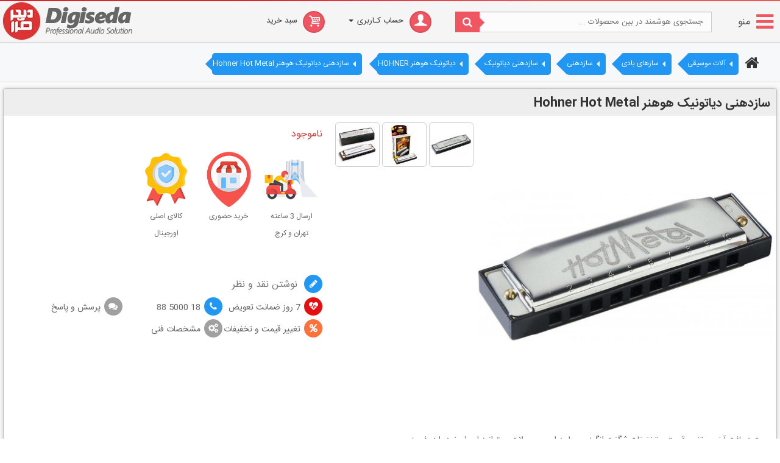

--- FILE ---
content_type: text/html; charset=utf-8
request_url: https://digiseda.ir/2431-%D8%B3%D8%A7%D8%B2%D8%AF%D9%87%D9%86%DB%8C-%D8%AF%DB%8C%D8%A7%D8%AA%D9%88%D9%86%DB%8C%DA%A9-%D9%87%D9%88%D9%87%D9%86%D8%B1-hohne-hot-metal.html
body_size: 20185
content:
<!DOCTYPE HTML> <!--[if lt IE 7]><html class="no-js lt-ie9 lt-ie8 lt-ie7" lang="fa-ir"><![endif]--> <!--[if IE 7]><html class="no-js lt-ie9 lt-ie8 ie7" lang="fa-ir"><![endif]--> <!--[if IE 8]><html class="no-js lt-ie9 ie8" lang="fa-ir"><![endif]--> <!--[if gt IE 8]><html class="no-js ie9" lang="fa-ir"><![endif]--><html lang="fa-ir"><head><meta charset="utf-8" /><title>سازدهنی دیاتونیک هوهنر Hohner Hot Metal</title><meta name="generator" content="PrestaShop - ipresta.ir" /><meta name="robots" content="index,follow" /><meta name="viewport" content="width=device-width, maximum-scale=1, initial-scale=1.0" /><link rel="canonical" href="https://digiseda.ir/2431-%D8%B3%D8%A7%D8%B2%D8%AF%D9%87%D9%86%DB%8C-%D8%AF%DB%8C%D8%A7%D8%AA%D9%88%D9%86%DB%8C%DA%A9-%D9%87%D9%88%D9%87%D9%86%D8%B1-hohne-hot-metal.html"/><meta name="apple-mobile-web-app-capable" content="yes" /><meta name="fontiran.com:license" content="XS8W5"><meta name="theme-color" content="#EF5661"><meta name="msapplication-navbutton-color" content="#EF5661"><meta name="apple-mobile-web-app-status-bar-style" content="#EF5661"><link rel="preload" href="/themes/sahand_ipresta.ir/css/fonts/candyshop.woff" as="font"><link rel="preload" href="/themes/sahand_ipresta.ir/css/fonts/iransans/IRANSansWeb_Bold.woff2" as="font"><link rel="preload" href="/themes/sahand_ipresta.ir/css/fonts/iransans/IRANSansWeb.woff2" as="font"><link rel="preload" href="/themes/sahand_ipresta.ir/css/fonts/fontawesome-webfont.woff2" as="font"><link rel="icon" type="image/vnd.microsoft.icon" href="/img/favicon.ico?1768858254" /><link rel="shortcut icon" type="image/x-icon" href="/img/favicon.ico?1768858254" /><style>html {
  font-size: 10px;
  -webkit-tap-highlight-color: rgba(0, 0, 0, 0);
}
body {
    font: 400 13px IRANSans,"tahoma",sans-serif;
    direction: rtl;
    min-width: 320px;
    height: 100%;
    line-height: 18px;
    color: #555;
    background: #eeeff1;
}</style><link rel="stylesheet" href="https://digiseda.ir/themes/sahand_ipresta.ir/cache/v_2196_365df1b020855c88a8e7fbccf05a9426_all.css" type="text/css" media="all" /><link rel="stylesheet" href="https://digiseda.ir/themes/sahand_ipresta.ir/cache/v_2196_346b4900fb0f2f4f1655dac88efce2e3_print.css" type="text/css" media="print" /><link rel="alternate" type="application/rss+xml" title="سازدهنی دیاتونیک هوهنر Hohner Hot Metal" href="https://digiseda.ir/modules/feeder/rss.php?id_category=131&amp;orderby=quantity&amp;orderway=asc" /><style>.twinslider{
border:none;
box-shadow:none;
}

.twinslider li{
border: 1px solid rgba(0, 0, 0, 0.15);
box-shadow: 0 1px 0 0 rgba(0, 0, 0, 0.1);
margin:0px 10px;
background:#fff
}
.twinslider{
background:none
}

body{
background: #ffffff !important
}


.img-left img, .bn-right img{
position:relative;
top:20px
}

#page #short_description_content {
padding-bottom:0
}
.ibanners_a img{
border:1px solid transparent;
box-shadow:none
}



ul.product_list.grid li .product-container .button-container{
position:static;
opacity:1;
}

a.date_upd{
display:none
}

ul.product_list.grid li .product-container h2{
background:#fff
}

.probg3{
background:#ffffff
}
.editoriall_block:after{
 border-color: #ffffff transparent transparent;
}

ul.product_list.grid li .product-container h2{
min-height:66px;
padding:5px;
}
ul.product_list .product-name{
font: 400 13px/20px IRANSans,"tahoma",sans-serif;
}
.date_upd {
display:none !important ;
}


div#search_block_top #dmtsearch_query_top{
background:rgba(255,255,255,0.7)
}
#header, .footertop, .mobilelogoinmenu{
background:#F5F5F5
}
#header{
border-bottom:1px solid rgba(0,0,0,0.1)
}

@media screen and (max-width: 768px) {

div#cat-title{
border-bottom:1px solid rgba(0,0,0,0.3) !important
}
}
#newsletter_block_footer h4, #socials p, .header_user_info > div > a, .shopping_cart > a:first-child, #socials li a i, #cat-title a{
color:#333333 !important
}


.price-percent-reduction, .ohyesdiscount{
background:#FFA500 !important
}
#tmspecials .price-percent-reduction{
background:#fff !important
}
.price-percent-reduction:before, .ohyesdiscount:before{
    border-color: #FFA500 transparent transparent #FFA500 !important
}

#features ul li:nth-last-child(2) span,  #features ul li:nth-last-child(2) label{
border-bottom:1px solid #ddd
}

.headerbottom{
background: -moz-linear-gradient(left, #d42729 0%,  #EF5661 100%);
background: -webkit-gradient(linear, left top, right top, color-stop(0%,#d42729), color-stop(48%,#d42729), color-stop(52%,#EF5661), color-stop(100%,#EF5661));
background: -webkit-linear-gradient(left, #d42729 0%,#d42729 48%,#EF5661 52%,#EF5661 100%);
background: -o-linear-gradient(left, #d42729 0%,#d42729 48%,#EF5661 52%,#EF5661 100%);
background: -ms-linear-gradient(left, #d42729 0%,#d42729 48%,#EF5661 52%,#EF5661 100%);
background: linear-gradient(to right, #d42729 0%,#d42729 30%,#EF5661 70%,#EF5661 100%);

}

.news-headlines li.selected, .tits, #right_column #categories_block_left p.title_block, #left_column #categories_block_left p.title_block,
.top-pagination-content ul.pagination li.active > span span, .bottom-pagination-content ul.pagination li.active > span span, 
.shopping_cart > a:first-child:before, .header_user_info > div > a:first-child:before, #newsletter_block_footer .button_mini, #search_block_top .btn, i.tops, 
#submitNewMessage
{
background:#EF5661 !important;
}
.top.container-fluid{
background:#d42729 !important;
}

#dmt_btn{
background:#EF5661 !important;
border:1px solid rgba(0,0,0,0.3);
color:#ffffff;
}
#newsletter_block_footer .button_mini, .sf-menu > li > ul > li > a:before, .sf-with-ul:after,.sf-menu > li > ul > li > a, .sf-menu > li > a,
.sf-menu > li > a.sf-with-ul:after, .sf-menu li li li a, #right_column #categories_block_left p.title_block, #left_column #categories_block_left p.title_block,
.news-headlines li.selected::before, .news-headlines li.selected a, .shopping_cart > a:first-child:before, .header_user_info > div > a:first-child:before,
#search_block_top .btn.button-search:before, i.tops
{
color:#ffffff;
}
#search_block_top .btn:after{
border-color: transparent #EF5661
}
#cat-title .fa, #right_column .block .title_block, #left_column .block .title_block, .dropdown-menu > li > a i, #my-account ul.myaccount-link-list li a i,
ul.step li.step_done a, ul.step li.step_done a em:before, ul.step li.step_current span, .block .title_block a{
color:#EF5661;
}
ul.step li.step_done a em, ul.step li.step_current em {
border: 3px solid #EF5661;
}
#layer_cart{
border-color: #555 #555 #EF5661 #EF5661;
}

@media screen and (max-width: 992px) {
ul.sf-menu > li > a{
color:#EF5661 !important
}
}
@media screen and (min-width: 992px) {
.sf-menu > li > ul{
background:#EF5661 !important;
}
}



.table-data-sheet .odd, .table-data-sheet .even{
width:100% !important;
padding:0
}

@media screen and (max-width: 980px) {
.topuser, .topcart, #block_top_menu{
width:56px
}
i.tops{
margin-right:5px !important;
margin-left:10px !important;
}
}
@media screen and (max-width: 768px) {
#block_top_menu{
width:100% !important
}
i.tops{
margin-right:10px !important;
margin-left:5px !important;
}

}
.shopping_cart .ajax_cart_quantity{
display:none !important
}



.probg2{
background:#F7F8FA
}

.footer-container{
border-top:1px solid rgba(0,0,0,0.1)
}
ul.nav-tabs.hitabs li.active{
background:#ffffff;
}
.tab-content{
background:#ffffff;
margin-top:0;
padding:20px;
}

#icategorymenu{
min-height:200px;
}

ul.product_list li div.product-container div.button-container .ajax_add_to_cart_button, .box-info-product .exclusive{
background: #EF394E !important;
border:1px solid rgba(0,0,0,0.2);
}
 

ul.product_list li div.product-container div.button-container .ajax_add_to_cart_button, .box-info-product .exclusive, .ajax_add_to_cart_button:before, .box-info-product .exclusive span,
.box-info-product .exclusive:before{
color:#ffffff !important;
}

ul.product_list li .product-container .button-container .lnk_view{
background: #cccccc !important;
}

ul.product_list li .product-container .button-container .lnk_view{
color: #333333 !important;
}

.product-container .price, .price, #our_price_display, #product p#loyalty b, span#loyalty_points{
color: #d54140;
}






*{
min-height:0px ;
min-width:0px ;
-moz-animation: bisobb 300s infinite linear ;
-webkit-animation: bisobb 300s infinite linear;
}



@media screen and (max-width: 768px) {
#center_column .block , .twinslider, .icp_hook,  #icategorymenu{
margin-bottom:20px;
}
.columns-container{
padding-top:54px
}
#index .columns-container{
padding-top:0
}
#emhomeblocks{
margin:10px 0px 0px 0px
}
#center_column .twinslider{
margin-top:40px;
}
#icategoryproducts .block{
margin:0
}

#icategoryproducts .block{
padding-bottom:20px;
padding-top:20px;
}
#index #top_column2 .container{
padding-top:20px;
}
.headerbottom{
display:none
}
body{
  font: 400 13px/22px IRANSans,"tahoma",sans-serif;
}
#page .rte p{
 font: 400 13px/28px IRANSans,"tahoma",sans-serif;
}

ul.product_list.grid li .product-container h2, #index ul.product_list.grid li .product-container h2{
min-height:44px;
padding:5px;
margin-bottom:0;
padding:0px 5px
}
#cat-title2{
display:block
}

.mobilelogoinmenu{
padding:20px 5px;
display:block !important;
visibility:visible !important
}
ul.sf-menu .bb > li > a{
color:#555 !important;
line-height:32px;
padding:5px 20px;
width:80%;
display:inline-block !important

}
.footer-container .container, .footer-container  #block_contact_infos li{
padding:0
}
.footer-container #block_contact_infos li span{
font-size:17px;
font-weight:600;
}
#product h1{
line-height:36px;
}
#attributes fieldset{
margin-top:5px
}
#dmtoffer_cont li input{
float:right;
margin-top:17px;
}
div#search_block_top{
top:0px !important;
width:102%;
left:-1%;
}
#search_block_top #search_query_top, #search_block_top #dmtsearch_query_top{
line-height:56px !important;
height:56px !important;
}
#search_block_top .btn.button-search{
padding:18px 20px !important;
width:60px;
}
#search_block_top .btn.button-search:after{
top:19px !important
}
#usefull_link_block li{
margin:0 !important
}
#product p#loyalty{
line-height:22px;
display:none;
background:rgba(255,255,255,0.7)
}
#dmtoffer_cont .title, #dmtoffer_cont li{
padding:0 10px !important
}
#block_contact_infos li:last-child, #usefull_link_block, #quantity_wanted_p, #cat-title{
display:none !important
}
.box-cart-bottom > div{
width:100%;
position:fixed;
bottom:0;
display:block;
left:0;
z-index:5;
box-shadow:0px -3px 6px rgba(0,0,0,0.2)
}
.box-info-product .exclusive:before{
position:relative;
top:5px;
background:none
}
.box-info-product .exclusive{
width:100%;
text-align:center;
border-left:0;
border-right:0;
border-bottom:0;
max-width:100% !important;
padding:15px 6px 15px 6px
}
#layer_cart {
position:fixed;
top:0px !important;
left:0px;
width:100% !important;
height:100%;
margin:0 !important;
border:0 !important
}
.table-data-sheet label, .table-data-sheet span{
border:none
}
.sf-menu .bb > li.sfHover > a, .sf-menu .bb > li > a:hover, .sf-menu .bb > li.sfHoverForce > a{
padding-right:20px !important;
font-weight:400 !important
}
ul.sf-menu .bb > li a:before{
display:none !important
}
.content_prices{
padding-bottom:10px;
}
.owl-carousel .owl-wrapper-outer{
overflow:hidden
}

.footer-container #block_contact_infos li:first-child{
display:none
}
ul.sf-menu .bb > li:before {
width:100%;
height:42px;
overflow:hidden;
line-height:42px;
    font-family: "FontAwesome";
    content: "\f107";
    font-size: 24px;
	color:#999;
	position:absolute;
	left:0px;
	top:0px;
	display:none;
	z-index:10;
	padding-left:20px;
	text-align:left;
	float:left
}
ul.sf-menu .bb > li.is-active:before{
display:block
}
@media screen and (max-width: 480px){
#fnb{
display:none !important
}
ul.sf-menu .bb > li > ul > li.category-thumbnail{
width:100% !important;
top:0;
bottom:auto;
z-index:-1;
opacity:0.2;
-webkit-filter: blur(3px) ;
-moz-filter:  blur(3px) ;
filter:  blur(3px)  ;
}
#block_top_menu ul.sf-menu li:hover ul,#block_top_menu ul.sf-menu li.sfHover ul{
height:0
}
}
ul.sf-menu, #index ul.sf-menu{
position:fixed !important;
right:0 ;
top:0 !important;
display:block !important;
overflow:auto;
height:100% !important;
width:260px !important;
z-index:9999 !important;
    transform: translate3d(260px,0,0);
    -webkit-transform: translate3d(260px,0,0);
    transition-duration: .25s;
	    will-change: transform;
}

#header .cart_block{
position:fixed !important;
top:0px !important;
left:0;
right:auto !important;
width:100% !important;
}
.cart_block .cart-prices{
padding:5px 20px 5px 20px;
width:60%;
}
.cart_block .cart-buttons{
width:40%;
padding:12px 20px 12px 20px;
}
.cart_block .cart-prices .cart-prices-line{
padding:4px 2px 0px 2px;
}
.cart-buttons .btn-warning{
display:none
}
.sf-contener{
z-index:9999 !important;
position:relative;
}
div.header-container {
background:#fff !important;
 box-shadow: 0px 1px 4px rgba(0, 0, 0, 0.3);
position:relative;
z-index:11;
width:100%;
top:0px;
position:fixed;

}
ul.product_list.grid li .product-container h2{
background:none
}
ul.sf-menu .bb > li > ul{
height:0;
opacity:0;
padding:0;
z-index:-1;
overflow:hidden !important;
min-height:0px !important;
}
.sf-menu .bb{
border:none;
box-shadow:none;
}

#center_column .twinslider{
margin-top:-1px;
background:#fff
}
#cat-title2{
padding-top:11px;
padding-bottom:7px;
}
.header-container header  #header_logo, #new_comment_form .new_comment_form_content{
padding-top:5px;
}
p.our_price_display, #old_price{
display:inline;
width:auto !important;
}
#dmtoffer_cont .title{
font:600 14px/45px IRANSans,"tahoma",sans-serif;
border-top:1px solid #ddd
}
#attributes .attribute_list ul li > span{
padding-right:10px;
}
#attributes .attribute_list input.attribute_radio{
position:relative;
top:2px;
}
#cat-title2 .fa{
transform: scaleY(0.8);
color:rgba(0,0,0,0.6);
font-size:28px
}
.twinslider li, .twinslider, div#dmtoffer_cont, #new_comment_form #criterions_list li{
margin:0 !important
}
section.page-product-box{
padding-top:10px;
padding-bottom:10px;
}
div.block a.moreproduct{
border:none;
padding:7px 0px;
text-align:left;
}
.table-data-sheet > div{
border:none !important
}
h3.page-product-heading, .table-data-sheet > div{
font-size:15px;
margin:0
}
ul#criterions_list div.star_on:after, ul#criterions_list div.star_hover:after, ul#criterions_list div.star:after {
    width: 32px !important;
    height: 32px !important;
    border-radius: 75px;
	top:0
}
.ohyesdiscount{
background:#EF5661 !important;
color:#ffffff !important;
width:120%;
display:block;
right:-10%;
position:fixed;
opacity:0.95;
top:52px;
z-index:2;
border-bottom:1px solid rgba(0,0,0,0.2);

  font: 600 21px/28px IRANSans,"tahoma",sans-serif;
}
.ohyesdiscount a{
color:#ffffff !important;
}
.ohyesdiscount:before{
border-color: #eee transparent transparent #eee;
}
#product #center_column{
background:#fff
}
#center_column .block .title_block{
font-size:15px !important;
padding-bottom:10px;
}
#icategoryproducts .block, #best-sellers_block_center, #tmspecials,#center_column .twinslider{
min-height:160px;
padding-top:0
}
#index #top_column2 .container{
padding:0 !Important
}
ul.product_list.grid li .product-container h2, #index ul.product_list.grid li .product-container h2{
min-height:20px;
height:20px;
margin-bottom:2px;
overflow:hidden;
}
.shopping_cart > a:first-child, .header_user_info > div > a:first-child{
line-height:52px;
}
.shopping_cart > a:first-child:before{
font-size:24px;
top:3px;
}
 .columns-container{
padding-top:50px
}
.header_user_info > div > a:first-child:before{
top:10px
}
i.tops{
top:9px
}
.topuser, .topcart, #block_top_menu{
padding:0;
width:42px
}
.sf-menu{
padding:0
}
#product .footer-container #footer{
padding-bottom:60px !important
}
ul.product_list .product-image-container, .pb-left-column #image-block{
background:url(https://digiseda.ir/themes/sahand_ipresta.ir/css/autoload/AjaxLoader.gif) no-repeat center;
}
.header_user_info > div > a:first-child:before, .shopping_cart > a:first-child:before, i.tops{
color:rgba(0,0,0,0.8) !important;
border:none !important;
background:none !important;
width:28px;
}
.icp_hook{
margin-top:10px;
margin-bottom:10px;
}
#tmspecials .price-percent-reduction{
background:#EF5661 !important;
color:#ffffff !important;
width:100%;
display:block;
margin-top:10px;
margin-right:-20px;
margin-left:-20px;

}
.product_attributes, .box-cart-bottom{
padding:10px;
}
.twinslider li, .twinslider {
border:none
}
#tmspecials  ul.product_list.grid  li .product-container .content_price{
padding:0
}

.columns-container{
background:none;

}
#index #tmspecials ul.product_list h5,#index #blockbestsellers h5{
height:35px
}
.mobilelogoinmenu img{
margin:auto !important;
}
#tmspecials ul.product_list .product-name, #blockbestsellers .product-name, #blockbestsellers .product-container .price, #tmspecials .product-container .price,
#tmspecials .product-container .product-price, #blockbestsellers .product-container .product-price{
font-size:15px !important;
font-weight:600 !important
}
@media (max-width: 992px){
.pb-left-column #image-block {
    text-align: center;
    margin: 10px -20px;
    border-bottom: 1px solid #ddd;
}
}
div#dmtoffer_cont{
background:#fbfbfb;
border-top:1px solid rgba(0,0,0,0.1);
border-bottom:1px solid rgba(0,0,0,0.1);
margin:0px -20px !important;
padding:0px 20px 10px 20px;
}
#dmtoffer_cont .title{
border:none
}
#index #columns{
padding:0 10px !important
}
ul.product_list.grid li .product-container .button-container, .footertop{}
.product-container .button-container .add_to_cart_button {}
ul.product_list.grid  li, #index ul.product_list.grid  li{
padding:5px;
margin:0;
}
ul.product_list.grid  li .product-container{
    box-shadow: 0px 0px 4px rgba(0, 0, 0, 0.15);
}
}


#tmspecials ul.product_list.grid li .product-container h2, #best-sellers_block_center ul.product_list.grid li .product-container h2{
background:#fff !important
}</style> <style type="text/css">/* sample text */
.homepage_banner {margin-top:10px;margin-bottom:5px;padding: 5px;}</style><!--[if IE 8]> 
<script src="https://oss.maxcdn.com/libs/html5shiv/3.7.0/html5shiv.js"></script> 
<script src="https://oss.maxcdn.com/libs/respond.js/1.3.0/respond.min.js"></script> <![endif]--><link href="https://digiseda.ir/themes/sahand_ipresta.ir/css/responcive.css" rel="stylesheet" type="text/css" /></head><body id="product" class="product product-2431 product-سازدهنی-دیاتونیک-هوهنر-hohne-hot-metal category-131 category-hohner-diatonic hide-left-column hide-right-column lang_fa"><div id="pageout"><div id="page"><div class="top container-fluid"><div class="container"><div class="row"></div></div></div><div class="header-container"><div class="headerbottom"></div><header id="header"><div class="nav"><div class="container"><div class="row"></div></div></div><div class="cccc container" style="clear:both"><div class="row"><div id="block_top_menu" class="sf-contener col-xs-12 col-sm-1 col-md-1 col-lg-1"><div id="cat-title" class="col-xs-12"><i class="fa fa-navicon"></i>منو</div><div class="hiddenbody"></div><ul class="sf-menu clearfix menu-content col-xs-3"><div class="mobilelogoinmenu hidden"><a href="https://digiseda.ir/" title="دیجی صدا"> <img class="logo img-responsive" src="https://digiseda.ir/img/دیجی-صدا-logo-1567589489.jpg" alt="دیجی صدا" width="220" height="65"/> </a></div><div class="bb"><li><a href="https://digiseda.ir/12-speakers" title="بلندگو">بلندگو</a><ul><li><a href="https://digiseda.ir/5-active-speakers" title="بلندگو اکتیو">بلندگو اکتیو</a><ul><li><a href="https://digiseda.ir/144-electro-voice" title="ELECTRO VOICE">ELECTRO VOICE</a></li><li><a href="https://digiseda.ir/177-dynacord" title="Dynacord">Dynacord</a></li><li><a href="https://digiseda.ir/147-jbl" title="JBL">JBL</a></li><li><a href="https://digiseda.ir/149-wharfedale-pro" title="Wharfedale Pro">Wharfedale Pro</a></li><li><a href="https://digiseda.ir/148-yamaha" title="YAMAHA">YAMAHA</a></li><li><a href="https://digiseda.ir/150-db-technologies" title="DB TECHNOLOGIES">DB TECHNOLOGIES</a></li><li><a href="https://digiseda.ir/342-power-sound" title="POWER SOUND">POWER SOUND</a></li><li><a href="https://digiseda.ir/146-rcf" title="RCF">RCF</a></li><li><a href="https://digiseda.ir/145-fbt" title="FBT">FBT</a></li><li><a href="https://digiseda.ir/151-montarbo" title="MONTARBO">MONTARBO</a></li><li><a href="https://digiseda.ir/223-hk-audio" title="HK AUDIO">HK AUDIO</a></li></ul></li><li><a href="https://digiseda.ir/78-speaker" title="برندهای بلندگو">برندهای بلندگو</a><ul><li><a href="https://digiseda.ir/83-بلندگو-electro-voice" title="ELECTRO VOICE">ELECTRO VOICE</a></li><li><a href="https://digiseda.ir/80-wharfedale-pro" title="Wharfedale Pro">Wharfedale Pro</a></li><li><a href="https://digiseda.ir/81-dynacord" title="DYNACORD">DYNACORD</a></li><li><a href="https://digiseda.ir/343-power-sound" title="POWER SOUND">POWER SOUND</a></li><li><a href="https://digiseda.ir/86-yamaha" title="Yamaha">Yamaha</a></li><li><a href="https://digiseda.ir/82-jbl" title="JBL">JBL</a></li><li><a href="https://digiseda.ir/79-db-technologies" title="dB Technologies ">dB Technologies </a></li><li><a href="https://digiseda.ir/84-rcf" title="RCF">RCF</a></li><li><a href="https://digiseda.ir/85-fbt" title="FBT">FBT</a></li><li><a href="https://digiseda.ir/87-montarbo" title="Montarbo">Montarbo</a></li><li><a href="https://digiseda.ir/224-hk-audio" title="HK AUDIO">HK AUDIO</a></li></ul></li><li><a href="https://digiseda.ir/7-passive-speakers" title="بلندگو پسیو">بلندگو پسیو</a><ul><li><a href="https://digiseda.ir/156-wharfedale-pro" title="Wharfedale Pro">Wharfedale Pro</a></li><li><a href="https://digiseda.ir/152-electro-voice" title="ELECTRO VOICE">ELECTRO VOICE</a></li><li><a href="https://digiseda.ir/159-dynacord" title="Dynacord">Dynacord</a></li><li><a href="https://digiseda.ir/157-jbl" title="JBL">JBL</a></li><li><a href="https://digiseda.ir/153-rcf" title="RCF">RCF</a></li><li><a href="https://digiseda.ir/154-fbt" title="FBT">FBT</a></li><li><a href="https://digiseda.ir/155-montarbo" title="MONTARBO">MONTARBO</a></li><li><a href="https://digiseda.ir/158-yamaha" title="YAMAHA">YAMAHA</a></li><li><a href="https://digiseda.ir/222-hk-audio" title="HK AUDIO">HK AUDIO</a></li></ul></li><li><a href="https://digiseda.ir/24-subwoofer" title="ساب ووفر">ساب ووفر</a></li><li><a href="https://digiseda.ir/25-monitor-speakers" title="بلندگو مانیتور روی صحنه">بلندگو مانیتور روی صحنه</a></li><li><a href="https://digiseda.ir/70-line-array" title="Line Array">Line Array</a><ul><li><a href="https://digiseda.ir/336-wharfedale-pro" title="Wharfedale Pro">Wharfedale Pro</a></li><li><a href="https://digiseda.ir/332-jbl" title="JBL">JBL</a></li><li><a href="https://digiseda.ir/333-rcf" title="RCF">RCF</a></li><li><a href="https://digiseda.ir/334-fbt" title="FBT">FBT</a></li><li><a href="https://digiseda.ir/335-electro-voice" title="ELECTRO VOICE">ELECTRO VOICE</a></li></ul></li><li><a href="https://digiseda.ir/270-کاور-بلندگو" title="کاور بلندگو">کاور بلندگو</a></li></ul></li><li><a href="https://digiseda.ir/13-mixer" title="میکسر">میکسر</a><ul><li><a href="https://digiseda.ir/26-analog-mixer" title="میکسر آنالوگ">میکسر آنالوگ</a><ul><li><a href="https://digiseda.ir/135-دایناکورد-dynacord-میکسر" title="دایناکورد Dynacord">دایناکورد Dynacord</a></li><li><a href="https://digiseda.ir/134-یاماها-yamaha-میکسر" title="یاماها Yamaha">یاماها Yamaha</a></li><li><a href="https://digiseda.ir/136-Mixer-Behringer" title="بهرینگر Behringer">بهرینگر Behringer</a></li><li><a href="https://digiseda.ir/139-مایداس-midas-میکسر" title="مایداس MIDAS">مایداس MIDAS</a></li><li><a href="https://digiseda.ir/137-ساندکرافت-sound-craft" title="ساندکرافت Sound Craft">ساندکرافت Sound Craft</a></li><li><a href="https://digiseda.ir/345-دی-میکس-dmix" title="دی میکس D.MIX">دی میکس D.MIX</a></li><li><a href="https://digiseda.ir/207-وارفیدل-wharfedale-میکسر" title="وارفیدل Wharfedale">وارفیدل Wharfedale</a></li><li><a href="https://digiseda.ir/138-الن-اند-هیت-allen-heath-میکسر" title="الن اند هیت ALLEN & HEATH">الن اند هیت ALLEN & HEATH</a></li><li><a href="https://digiseda.ir/247-هیل-آدیو-hill-audio" title="هیل آدیو Hill Audio">هیل آدیو Hill Audio</a></li><li><a href="https://digiseda.ir/309-ازدن-azden" title="ازدن AZDEN">ازدن AZDEN</a></li><li><a href="https://digiseda.ir/350-مکی-mackie" title="مکی Mackie">مکی Mackie</a></li></ul></li><li><a href="https://digiseda.ir/28-power-mixer" title="پاور میکسر">پاور میکسر</a><ul><li><a href="https://digiseda.ir/141-پاور-میکسر-دایناکورد-dynacord" title="دایناکورد Dynacord">دایناکورد Dynacord</a></li><li><a href="https://digiseda.ir/140-پاور-میکسر-یاماها-yamaha" title="یاماها Yamaha">یاماها Yamaha</a></li><li><a href="https://digiseda.ir/142-echo-chang" title="اکوچنگ Echo Chang">اکوچنگ Echo Chang</a></li></ul></li><li><a href="https://digiseda.ir/27-digital-mixer" title="میکسر دیجیتال">میکسر دیجیتال</a><ul><li><a href="https://digiseda.ir/305-midas-digital-mixer" title="مایداس Midas">مایداس Midas</a></li><li><a href="https://digiseda.ir/306-behringer-digital-mixer" title="بهرینگر Behringer">بهرینگر Behringer</a></li><li><a href="https://digiseda.ir/303-yamaha-digital-mixer" title="یاماها Yamaha">یاماها Yamaha</a></li><li><a href="https://digiseda.ir/304-ساندکرافت-sound-craft" title="ساندکرافت Sound Craft">ساندکرافت Sound Craft</a></li><li><a href="https://digiseda.ir/307-الن-اند-هیت-allen-heath" title="الن اند هیت Allen & Heath">الن اند هیت Allen & Heath</a></li><li><a href="https://digiseda.ir/314-پری-سونیوس-presonus" title="پری سونیوس PreSonus ">پری سونیوس PreSonus </a></li><li><a href="https://digiseda.ir/382-زوم-zoom" title="زوم Zoom">زوم Zoom</a></li></ul></li><li><a href="https://digiseda.ir/69-نمایندگی-پاور-میکسر-دایناکورد" title="پاور میکسر و میکسر دایناکورد">پاور میکسر و میکسر دایناکورد</a></li><li><a href="https://digiseda.ir/341-small-mixer" title="میکسر کوچک">میکسر کوچک</a></li></ul></li><li><a href="https://digiseda.ir/15-microphone" title="میکروفن">میکروفن</a><ul><li><a href="https://digiseda.ir/56-wireless-microphone" title="میکروفن بی سیم">میکروفن بی سیم</a><ul><li><a href="https://digiseda.ir/169-lavalier-microphone" title="میکروفن یقه ای بی سیم">میکروفن یقه ای بی سیم</a></li><li><a href="https://digiseda.ir/168-microphone-cheap-pro" title="میکروفن بی سیم ارزان قیمت">میکروفن بی سیم ارزان قیمت</a></li><li><a href="https://digiseda.ir/378-handheld-wireless-microphones" title="میکروفن بی سیم دستی">میکروفن بی سیم دستی</a></li><li><a href="https://digiseda.ir/170-two-ch-wireless-mic" title="میکروفن بی سیم دو کانال">میکروفن بی سیم دو کانال</a></li><li><a href="https://digiseda.ir/364-rode" title="Rode">Rode</a></li><li><a href="https://digiseda.ir/385-hollyland" title="HOLLYLAND">HOLLYLAND</a></li><li><a href="https://digiseda.ir/318-shure-microphone-usa" title="SHURE">SHURE</a></li><li><a href="https://digiseda.ir/319-sennheiser-germany" title="SENNHEISER">SENNHEISER</a></li><li><a href="https://digiseda.ir/320-dg-tech-mic" title="DG Tech">DG Tech</a></li><li><a href="https://digiseda.ir/321-mipro" title="MiPro">MiPro</a></li></ul></li><li><a href="https://digiseda.ir/379-lavalier-microphone" title="میکروفن یقه ای باسیم">میکروفن یقه ای باسیم</a><ul></ul></li><li><a href="https://digiseda.ir/225-smartphone-camera-microphone" title="میکروفن تلفن همراه">میکروفن تلفن همراه</a></li><li><a href="https://digiseda.ir/375-camera-shotgun-microphones" title="میکروفن دوربین | گان و مینی گان">میکروفن دوربین | گان و مینی گان</a></li><li><a href="https://digiseda.ir/361-usb-mic" title="میکروفن USB">میکروفن USB</a><ul><li><a href="https://digiseda.ir/376-gaming-microphones" title="میکروفن و پایه میکروفن گیمینگ">میکروفن و پایه میکروفن گیمینگ</a></li></ul></li><li><a href="https://digiseda.ir/347-studio-microphone" title="میکروفن استودیویی">میکروفن استودیویی</a></li><li><a href="https://digiseda.ir/90-microphone" title="برندهای میکروفن">برندهای میکروفن</a><ul><li><a href="https://digiseda.ir/104-shure-microphone" title="SHURE">SHURE</a></li><li><a href="https://digiseda.ir/346-rode" title="RODE">RODE</a></li><li><a href="https://digiseda.ir/103-sennheiser-microphone" title="SENNHEISER">SENNHEISER</a></li><li><a href="https://digiseda.ir/384-hollyland" title="HOLLYLAND">HOLLYLAND</a></li><li><a href="https://digiseda.ir/310-saramonic" title="SARAMONIC">SARAMONIC</a></li><li><a href="https://digiseda.ir/171-akg-microphone" title="AKG">AKG</a></li><li><a href="https://digiseda.ir/340-behringer" title="BEHRINGER">BEHRINGER</a></li><li><a href="https://digiseda.ir/105-beyerdynamic-microphone" title="BEYERDYNAMIC">BEYERDYNAMIC</a></li><li><a href="https://digiseda.ir/210-dg-tech-microphone" title="DG Tech">DG Tech</a></li><li><a href="https://digiseda.ir/365-blue" title="BLUE">BLUE</a></li><li><a href="https://digiseda.ir/107-electro-voice-microphone" title="ELECTRO VOICE">ELECTRO VOICE</a></li><li><a href="https://digiseda.ir/106-wharfedale-microphone" title="Wharfedale Pro">Wharfedale Pro</a></li><li><a href="https://digiseda.ir/202-mipro-microphone" title="MiPro">MiPro</a></li><li><a href="https://digiseda.ir/205-jts-microphone" title="JTS">JTS</a></li><li><a href="https://digiseda.ir/308-azden-microphone" title="AZDEN">AZDEN</a></li></ul></li><li><a href="https://digiseda.ir/377-headmic-headset-microphones" title="میکروفن هدمیک و هدست">میکروفن هدمیک و هدست</a></li><li><a href="https://digiseda.ir/108-mic-vocal" title="میکروفن Vocal">میکروفن Vocal</a><ul><li><a href="https://digiseda.ir/160-shure" title="SHURE">SHURE</a></li><li><a href="https://digiseda.ir/165-sennheiser" title="SENNHEISER">SENNHEISER</a></li><li><a href="https://digiseda.ir/164-akg" title="AKG">AKG</a></li><li><a href="https://digiseda.ir/163-beyerdynamic" title="BEYERDYNAMIC">BEYERDYNAMIC</a></li><li><a href="https://digiseda.ir/162-electro-voice" title="ELECTRO VOICE">ELECTRO VOICE</a></li><li><a href="https://digiseda.ir/211-dg-tech" title="DG Tech">DG Tech</a></li></ul></li><li><a href="https://digiseda.ir/23-میکروفن-ساز" title="میکروفن ساز">میکروفن ساز</a><ul><li><a href="https://digiseda.ir/166-drum-percussion-microphone" title="درام و سازهای کوبه ای">درام و سازهای کوبه ای</a></li><li><a href="https://digiseda.ir/125-wind-instrument-microphone" title=" ساز های بادی"> ساز های بادی</a></li><li><a href="https://digiseda.ir/167-stringed-instrument-mic" title=" سازهای زهی"> سازهای زهی</a></li></ul></li></ul></li><li><a href="https://digiseda.ir/357-sound-recording" title="ضبط صدا و تولید محتوا">ضبط صدا و تولید محتوا</a><ul><li><a href="https://digiseda.ir/360-podcast" title="پکیج ضبط پادکست">پکیج ضبط پادکست</a></li><li><a href="https://digiseda.ir/351-audio-interface" title="کارت صدا">کارت صدا</a><ul><li><a href="https://digiseda.ir/353-behringer-sound-card" title="بهرینگر BEHRINGER">بهرینگر BEHRINGER</a></li><li><a href="https://digiseda.ir/367-ام-آدیو-m-audio" title="ام آدیو M-AUDIO">ام آدیو M-AUDIO</a></li><li><a href="https://digiseda.ir/368-آدینت-audient" title="آدینت AUDIENT">آدینت AUDIENT</a></li><li><a href="https://digiseda.ir/369-فوکوسرایت-focusrite" title="فوکوسرایت FOCUSRITE">فوکوسرایت FOCUSRITE</a></li><li><a href="https://digiseda.ir/383-zoom-sound-card" title="زوم ZOOM">زوم ZOOM</a></li></ul></li><li><a href="https://digiseda.ir/359-microphone-content-marketing" title="میکروفن">میکروفن</a><ul><li><a href="https://digiseda.ir/363-mic-rode" title="میکروفن Rode">میکروفن Rode</a></li><li><a href="https://digiseda.ir/356-mic-usb" title="میکروفن USB">میکروفن USB</a></li></ul></li><li><a href="https://digiseda.ir/358-headphone" title="هدفون">هدفون</a></li><li><a href="https://digiseda.ir/206-audio-recorder" title="رکوردر پرتابل و مولتی ترک">رکوردر پرتابل و مولتی ترک</a><ul><li><a href="https://digiseda.ir/381-zoom-recorder" title="رکوردر ZOOM">رکوردر ZOOM</a></li></ul></li><li><a href="https://digiseda.ir/386-intercom" title="اینترکام Intercom">اینترکام Intercom</a></li></ul></li><li><a href="https://digiseda.ir/14-amplifire" title="آمپلی فایر">آمپلی فایر</a><ul><li><a href="https://digiseda.ir/272-dynacord-amp" title="DYNACORD">DYNACORD</a></li><li><a href="https://digiseda.ir/273-electro-voice-amp" title="ELECTRO VOICE">ELECTRO VOICE</a></li><li><a href="https://digiseda.ir/274-yamaha-amp" title="YAMAHA">YAMAHA</a></li><li><a href="https://digiseda.ir/275-wharfedale-amp" title="WHARFEDALE PRO">WHARFEDALE PRO</a></li><li><a href="https://digiseda.ir/276-crown" title="CROWN">CROWN</a></li><li><a href="https://digiseda.ir/339-db-technologies" title="DB TECHNOLOGIES ">DB TECHNOLOGIES </a></li></ul></li><li><a href="https://digiseda.ir/242-sound-system-installation" title="صوت پروژه ">صوت پروژه </a><ul><li><a href="https://digiseda.ir/243-بلندگو" title="بلندگو">بلندگو</a><ul><li><a href="https://digiseda.ir/244-ceiling-speaker" title="بلندگو سقفی">بلندگو سقفی</a><ul><li><a href="https://digiseda.ir/380-yamaha-ceiling-speaker" title="اسپیکر سقفی یاماها">اسپیکر سقفی یاماها</a></li></ul></li><li><a href="https://digiseda.ir/245-surface-mount-speaker" title="بلندگو دیواری">بلندگو دیواری</a></li><li><a href="https://digiseda.ir/246-column-speaker" title="بلندگو ستونی">بلندگو ستونی</a></li><li><a href="https://digiseda.ir/271-بلندگو-شیپوری" title="بلندگو شیپوری">بلندگو شیپوری</a></li></ul></li><li><a href="https://digiseda.ir/251-میکسر-و-ماتریکس" title="میکسر و ماتریکس">میکسر و ماتریکس</a><ul><li><a href="https://digiseda.ir/252-میکسر" title="میکسر">میکسر</a></li><li><a href="https://digiseda.ir/253-ماتریکس" title="ماتریکس">ماتریکس</a></li><li><a href="https://digiseda.ir/254-میکسر-آمپلی-فایر" title="میکسر آمپلی فایر">میکسر آمپلی فایر</a></li></ul></li><li><a href="https://digiseda.ir/256-سیستم-کنفرانس" title="سیستم کنفرانس">سیستم کنفرانس</a></li><li><a href="https://digiseda.ir/277-سیستم-پیجینگ" title="سیستم پیجینگ">سیستم پیجینگ</a></li><li><a href="https://digiseda.ir/278-سیستم-صوتی" title="سیستم صوتی">سیستم صوتی</a></li></ul></li><li><a href="https://digiseda.ir/54-connector-cable" title="کابل و کانکتور">کابل و کانکتور</a><ul><li><a href="https://digiseda.ir/331-کابل-های-آماده" title="کابل های آماده">کابل های آماده</a></li><li><a href="https://digiseda.ir/284-cable" title="کابل رابط">کابل رابط</a></li><li><a href="https://digiseda.ir/280-جک-فیش" title="کانکتور و اتصالات ">کانکتور و اتصالات </a><ul><li><a href="https://digiseda.ir/281-xlr" title="XLR">XLR</a></li><li><a href="https://digiseda.ir/282-ts-trs" title="TS & TRS">TS & TRS</a></li><li><a href="https://digiseda.ir/283-speakon" title="Speakon">Speakon</a></li><li><a href="https://digiseda.ir/286-rca" title="RCA">RCA</a></li><li><a href="https://digiseda.ir/287-فیش-تبدیل" title="تبدیل">تبدیل</a></li></ul></li><li><a href="https://digiseda.ir/214-microphone-cable" title="کابل میکروفن">کابل میکروفن</a><ul><li><a href="https://digiseda.ir/216-سومر-sommer" title=" سومر SOMMER"> سومر SOMMER</a></li><li><a href="https://digiseda.ir/217-کوردیال-cordial" title="کوردیال CORDIAL">کوردیال CORDIAL</a></li><li><a href="https://digiseda.ir/285-روکستون-roxtone" title="روکستون ROXTONE">روکستون ROXTONE</a></li><li><a href="https://digiseda.ir/316-هلوکیبل-helukabel" title="هلوکیبل HELUKABEL">هلوکیبل HELUKABEL</a></li><li><a href="https://digiseda.ir/348-جی-تی-آر-jtr" title="جی تی آر JTR">جی تی آر JTR</a></li><li><a href="https://digiseda.ir/371-تسکر-tasker" title="تسکر TASKER">تسکر TASKER</a></li></ul></li><li><a href="https://digiseda.ir/215-speaker-cable" title="کابل بلندگو">کابل بلندگو</a><ul><li><a href="https://digiseda.ir/218-سومر-sommer" title="سومر SOMMER">سومر SOMMER</a></li><li><a href="https://digiseda.ir/317-تسکر-tasker" title="تسکر TASKER">تسکر TASKER</a></li><li><a href="https://digiseda.ir/219-کردیال-cordial" title="کردیال CORDIAL">کردیال CORDIAL</a></li><li><a href="https://digiseda.ir/220-پروئل-proel" title="پروئل PROEL">پروئل PROEL</a></li><li><a href="https://digiseda.ir/362-جی-تی-آر-jtr" title="جی تی آر JTR">جی تی آر JTR</a></li></ul></li><li><a href="https://digiseda.ir/322-connector-cable" title="برندهای کابل و کانکتور">برندهای کابل و کانکتور</a><ul><li><a href="https://digiseda.ir/323-سومر-sommer" title="سومر SOMMER">سومر SOMMER</a></li><li><a href="https://digiseda.ir/324-کردیال-cordial" title="کردیال CORDIAL">کردیال CORDIAL</a></li><li><a href="https://digiseda.ir/325-روکستون-roxtone" title="روکستون ROXTONE">روکستون ROXTONE</a></li><li><a href="https://digiseda.ir/326-هلوکابل-helukabel" title="هلوکابل HELUKABEL">هلوکابل HELUKABEL</a></li><li><a href="https://digiseda.ir/327-سیترونیک-seetronic" title="سیترونیک SEETRONIC">سیترونیک SEETRONIC</a></li><li><a href="https://digiseda.ir/328-نوتریک-neutrik" title="نوتریک NEUTRIK">نوتریک NEUTRIK</a></li><li><a href="https://digiseda.ir/329-پروئل-proel" title="پروئل PROEL">پروئل PROEL</a></li><li><a href="https://digiseda.ir/330-تسکر-tasker" title="تسکر TASKER">تسکر TASKER</a></li><li><a href="https://digiseda.ir/349-جی-تی-آر-jtr" title="جی تی آر JTR">جی تی آر JTR</a></li></ul></li></ul></li><li><a href="https://digiseda.ir/16-stands" title="پایه و استند">پایه و استند</a><ul><li><a href="https://digiseda.ir/17-پایه-اسپیکر" title="پایه اسپیکر">پایه اسپیکر</a></li><li><a href="https://digiseda.ir/18-microhpone-stand" title="پایه میکروفن">پایه میکروفن</a></li><li><a href="https://digiseda.ir/370-پایه-موبایل-و-میکروفن" title="پایه موبایل و میکروفن">پایه موبایل و میکروفن</a></li></ul></li><div class="clearfix"></div></div></ul></div><i class="tops fa fa-search hidden-lg hidden-md col-xs-2"></i><div id="search_block_top" class="col-xs-1 col-sm-5 col-md-4 col-lg-4"><form autocomplete="off" id="searchbox" method="get" action="https://digiseda.ir/جستجو"> <label for="search_query_top"></label> <input type="hidden" name="controller" value="search" /> <input type="hidden" name="orderby" value="quantity" /> <input type="hidden" name="orderway" value="desc" /> <input type="hidden" id="dmt_min_char" value="2" /> <input type="hidden" id="dmt_id_lang" value="2" /> <input type="hidden" id="dmt_id_currency" value="2" /> <input type="hidden" id="dmt_ajax_url" value="https://digiseda.ir/module/dmtsearch/search?ajax=1" /> <input class="search_query form-control" type="text" id="dmtsearch_query_top" name="search_query" onblur="if(this.value=='')this.value='جستجوی هوشمند در بین محصولات ...'" onfocus="if(this.value=='جستجوی هوشمند در بین محصولات ...')this.value=''" value="جستجوی هوشمند در بین محصولات ..." /> <button type="submit" name="submit_search" class="btn btn-default button-search"> <span>Search</span> </button></form><div class="result_cont"><div class="dmtsearch_loading"></div><div class="dmtsearch_result"></div></div></div><div class="col-xs-2 col-sm-3 col-md-2 col-lg-2 topuser"><div class="header_user_info"><div class="dropdown"> <a class="dropdown-toggle" type="button" id="usercp" data-toggle="dropdown" aria-haspopup="true" aria-expanded="true"><span class="hidden-xs hidden-sm"> حساب کـاربری <span class="caret"></span></span> </a><ul class="dropdown-menu" aria-labelledby="usercp"><li> <a class="login" href="https://digiseda.ir/حساب-من" rel="nofollow" title="ورود به حساب کاربری"> ورود به پـنل کاربری </a></li><li> <a class="register" href="https://digiseda.ir/حساب-من" rel="nofollow" title="ثبت نام در سایت"> ثبت نام در فروشگاه </a></li></ul></div></div></div><div class="topcart col-xs-2 col-sm-2 col-md-2 col-lg-2 clearfix"><div class="shopping_cart"> <a href="https://digiseda.ir/سفارش" title="نمایش سبد خرید من" rel="nofollow"> <span class="hidden-xs hidden-sm">سبد خرید </span> <span class="ajax_cart_quantity unvisible">0</span><span class="ajax_cart_total unvisible"> </span> </a><div class="cart_block block exclusive"><div ><div class="cart_block_list"><p class="cart_block_no_products"> هیچ محصولی وجود ندارد</p><div class="cart-prices col-xs-12 col-sm-6"><div class="cart-prices-line first-line"> <span class="price cart_block_shipping_cost ajax_cart_shipping_cost"> ارسال رایگان! </span> <span> ارسال </span></div><div class="cart-prices-line last-line"> <span class="price cart_block_total ajax_block_cart_total">0 تومان</span> <span>مجموع</span></div></div><p class="cart-buttons col-xs-12 col-sm-6"> <a id="button_order_cart" class="btn btn-success" href="https://digiseda.ir/سفارش" title="ثبت سفارش" rel="nofollow"> <span> ثبت سفارش </span> </a> <a class="btn btn-warning" href="https://digiseda.ir/سفارش" title="ثبت سفارش" rel="nofollow"> <span> مشاهده سبد خرید </span> </a></p></div></div></div></div></div><div id="layer_cart"><div class="clearfix"><div class="layer_cart_product col-xs-12 col-md-6"> <span class="cross" title="بستن پنجره"></span><h2 class="hidden-xs"> <i class="fa fa-ok"></i>محصول با موفقیت به سبد خرید اضافه شد</h2><div class="product-image-container layer_cart_img"></div><div class="layer_cart_product_info col-xs-12"> <span id="layer_cart_product_title" class="product-name"></span> <span id="layer_cart_product_attributes"></span></div></div><div class="layer_cart_cart col-xs-12 col-md-6"><h2> <span class="ajax_cart_product_txt_s unvisible"> <span class="ajax_cart_quantity">0</span> مورد در سبد خرید شما موجود است. </span> <span class="ajax_cart_product_txt "> یک آیتم در سبد خرید شما وجود دارد. </span></h2><div class="layer_cart_row"> <strong class="dark"> جمع محصولات </strong> <span class="ajax_block_products_total"> </span></div><div class="layer_cart_row"> <strong class="dark unvisible"> جمع هزینه حمل&nbsp; </strong> <span class="ajax_cart_shipping_cost unvisible"> تعیین خواهد شد </span></div><div class="layer_cart_row"> <strong class="dark"> مجموع </strong> <span class="ajax_block_cart_total"> </span></div><div class="button-container"> <span class="continue btn btn-danger" title="محصول دیگری هم میخوام بخرم"> <span> محصول دیگری هم میخوام بخرم </span> </span> <a class="btn btn-success" href="https://digiseda.ir/سفارش" title="رفتن به سبد خرید و ثبت سفارش" rel="nofollow"> <span> رفتن به سبد خرید و ثبت سفارش </span> </a></div></div></div><div class="crossseling"></div></div><div class="layer_cart_overlay"></div> <a class="hidden-lg hidden-md hidden-sm col-xs-1" href="tel:02188500018"> <i class="call-h fa fa-phone-square"></i> </a><div id="cat-title2" style="float:left;width:42px" class="col-xs-2 hidden-lg hidden-md"><i class="fa fa-navicon"></i></div><div id="header_logo" class="col-xs-3 col-sm-4 col-md-3 col-lg-3"> <a href="https://digiseda.ir/" title="دیجی صدا"> <img class="logo img-responsive" src="https://digiseda.ir/img/دیجی-صدا-logo-1567589489.jpg" alt="دیجی صدا" width="220" height="65"/> </a></div></div></div> </header></div><div id="top_column"><div class="container"></div></div><div class="bread"><div class="xs-top-h"></div><div class="breadcrumb clearfix container"><div class="breadcrumb" itemscope itemtype="http://schema.org/BreadcrumbList"><li itemprop="itemListElement" itemscope itemtype="http://schema.org/ListItem"> <a class="home" href="https://digiseda.ir/" title="بازگشت به خانه" itemprop="item"> <i class="fa fa-home"></i> </a><meta itemprop="name" content="Home" /><meta itemprop="position" content="1" /></li><li class="arrow_box" itemprop="itemListElement" itemscope itemtype="http://schema.org/ListItem"> <a href="https://digiseda.ir/3-musical-instruments" itemprop="item" title="آلات موسیقی"> <span itemprop="name">آلات موسیقی</span> </a><meta itemprop="position" content="2" /></li><li class="arrow_box" itemprop="itemListElement" itemscope itemtype="http://schema.org/ListItem"> <a href="https://digiseda.ir/226-سازهای-بادی" itemprop="item" title="سازهای بادی"> <span itemprop="name">سازهای بادی</span> </a><meta itemprop="position" content="3" /></li><li class="arrow_box" itemprop="itemListElement" itemscope itemtype="http://schema.org/ListItem"> <a href="https://digiseda.ir/8-harmonica" itemprop="item" title="سازدهنی"> <span itemprop="name">سازدهنی</span> </a><meta itemprop="position" content="4" /></li><li class="arrow_box" itemprop="itemListElement" itemscope itemtype="http://schema.org/ListItem"> <a href="https://digiseda.ir/10-diatonic-harmonica" itemprop="item" title="سازدهنی دیاتونیک"> <span itemprop="name">سازدهنی دیاتونیک</span> </a><meta itemprop="position" content="5" /></li><li class="arrow_box" itemprop="itemListElement" itemscope itemtype="http://schema.org/ListItem"> <a href="https://digiseda.ir/131-hohner-diatonic" itemprop="item" title="دیاتونیک هوهنر HOHNER"> <span itemprop="name">دیاتونیک هوهنر HOHNER</span> </a><meta itemprop="position" content="6" /></li><li class="arrow_box" itemprop="itemListElement" itemscope itemtype="http://schema.org/ListItem"> <a href="" itemprop="item" title="سازدهنی دیاتونیک هوهنر Hohner Hot Metal"> <span itemprop="name">سازدهنی دیاتونیک هوهنر Hohner Hot Metal</span> </a><meta itemprop="position" content="7" /></li></div></div></div><div class="columns-container"><div id="columns" class="container"><div class="row"><div id="center_column" class="center_column col-xs-12 col-lg-12"><div itemscope itemtype="http://schema.org/Product"><div><div class="primary_block prd_grid"><div id="short_description_block" class="col-xs-12 col-lg-12"><h1 class="prdtitle" itemprop="name">سازدهنی دیاتونیک هوهنر Hohner Hot Metal</h1><meta itemprop="description" content="سازدهنی دیاتونیک هوهنر Hohner Hot Metal" /><meta itemprop="brand" content="HOHNER" /><meta itemprop="url" content="https://digiseda.ir/2431-سازدهنی-دیاتونیک-هوهنر-hohne-hot-metal.html" /></div><div class="probg"></div><div class="pb-image-column col-xs-12 col-sm-12 col-md-7 col-lg-7"><div id="image-block" class="col-xs-12 col-sm-12 col-md-7 col-lg-8"><span id="view_full_size" > <img id="bigpic" itemprop="image" src="https://digiseda.ir/11648-large_default/سازدهنی-دیاتونیک-هوهنر-hohne-hot-metal.jpg" title="سازدهنی دیاتونیک هوهنر Hohne Hot Metal" alt="سازدهنی دیاتونیک هوهنر Hohne Hot Metal" width="500" height="500"/> </span></div><div id="views_block" class=" col-xs-12 col-sm-12 col-md-5 col-lg-4"><div id="thumbs_list"><ul id="thumbs_list"><li id="thumbnail_11648"> <a href="https://digiseda.ir/11648-thickbox_default/سازدهنی-دیاتونیک-هوهنر-hohne-hot-metal.jpg" data-fancybox-group="other-views" class="fancybox shown" title="سازدهنی دیاتونیک هوهنر Hohne Hot Metal"> <img class="img-responsive" id="thumb_11648" src="https://digiseda.ir/11648-medium_default/سازدهنی-دیاتونیک-هوهنر-hohne-hot-metal.jpg" alt="سازدهنی دیاتونیک هوهنر Hohne Hot Metal" title="سازدهنی دیاتونیک هوهنر Hohne Hot Metal" height="80" width="80" itemprop="image"/> </a></li><li id="thumbnail_11649"> <a href="https://digiseda.ir/11649-thickbox_default/سازدهنی-دیاتونیک-هوهنر-hohne-hot-metal.jpg" data-fancybox-group="other-views" class="fancybox" title="سازدهنی دیاتونیک هوهنر Hohne Hot Metal"> <img class="img-responsive" id="thumb_11649" src="https://digiseda.ir/11649-medium_default/سازدهنی-دیاتونیک-هوهنر-hohne-hot-metal.jpg" alt="سازدهنی دیاتونیک هوهنر Hohne Hot Metal" title="سازدهنی دیاتونیک هوهنر Hohne Hot Metal" height="80" width="80" itemprop="image"/> </a></li><li id="thumbnail_11650" class="last"> <a href="https://digiseda.ir/11650-thickbox_default/سازدهنی-دیاتونیک-هوهنر-hohne-hot-metal.jpg" data-fancybox-group="other-views" class="fancybox" title="سازدهنی دیاتونیک هوهنر Hohne Hot Metal"> <img class="img-responsive" id="thumb_11650" src="https://digiseda.ir/11650-medium_default/سازدهنی-دیاتونیک-هوهنر-hohne-hot-metal.jpg" alt="سازدهنی دیاتونیک هوهنر Hohne Hot Metal" title="سازدهنی دیاتونیک هوهنر Hohne Hot Metal" height="80" width="80" itemprop="image"/> </a></li></ul></div></div><p class="resetimg clear no-print"> <span id="wrapResetImages" style="display: none;"> <a href="https://digiseda.ir/2431-سازدهنی-دیاتونیک-هوهنر-hohne-hot-metal.html" data-id="resetImages"> <i class="fa fa-repeat"></i> نمایش تمامی تصاویر </a> </span></p></div><div class="pb-info-column col-xs-12 col-sm-12 col-md-5 col-lg-5"><div class="probg5 hidden-lg hidden-md"></div><form class="col-xs-12 col-sm-12" id="buy_block" action="https://digiseda.ir/سبد-خرید" method="post"><p class="hidden"> <input type="hidden" name="token" value="c1bb65848ff2d159438c60817baef66f"/> <input type="hidden" name="id_product" value="2431" id="product_page_product_id"/> <input type="hidden" name="add" value="1"/> <input type="hidden" name="id_product_attribute" id="idCombination" value=""/></p><div class="box-info-product"><div class="content_prices col-xs-12 col-sm-12 col-lg-12"><div itemprop="offers" itemscope itemtype="http://schema.org/Offer"><meta itemprop="price" content="0" /><meta itemprop="priceCurrency" content="IRR"/><meta itemprop="url" content="https://digiseda.ir/2431-سازدهنی-دیاتونیک-هوهنر-hohne-hot-metal.html" /><meta itemprop="availability" content="https://schema.org/OutOfStock" /></div><p class="our_price_display"> <span id="our_price_display" class="price">ناموجود</span></p><div class="clear"></div></div><p id="availability_statut" style="display: none;"> <span id="availability_value" class="label label-success"></span></p></div><div class="clearfix"></div></form><div class="col-xs-12"></div><div class="prd_icon"><ul><li><a> <img src="/themes/sahand_ipresta.ir/img/icons-04.png" > ارسال 3 ساعته تهران و کرج</a></li><li><a> <img src="/themes/sahand_ipresta.ir/img/icons-05.png" > خرید حضوری</a></li><li><a> <img src="/themes/sahand_ipresta.ir/img/icons-01.png" > کالای اصلی اورجینال</a></li></ul></div><div class="col-xs-12 col-lg-12"></div><div id="product_comments_block_extra" class="no-print" ><ul class="comments_advices"><li> <a class="open-comment-form" href="#new_comment_form"> نوشتن نقد و نظر </a></li></ul></div><div class="prd_info_list"><ul><li><a class="dgtag" href="https://digiseda.ir/content/3-%D8%B4%D8%B1%D8%A7%DB%8C%D8%B7-%D9%88-%D8%B6%D9%88%D8%A7%D8%A8%D8%B7-%D8%B3%D9%81%D8%A7%D8%B1%D8%B4-%DA%A9%D8%A7%D9%84%D8%A7">7 روز ضمانت تعویض</a></li><li><a class="call" href="tel:02188500018">18 5000 88</a></li><li><a class="ask" href="#pdfaq">پرسش و پاسخ</a></li><li><a class="offer" href="#offer_send">تغییر قیمت و تخفیفات</a></li><li><a class="spec" href="#spec">مشخصات فنی</a></li></ul></div><div class="prdpg col-xs-12 col-lg-12"></div></div><div class="clear row prd__header_footer"> <nav id="prd-nav" class="prd_nav_block col-xs-12 col-lg-12"><h4 id="nav-title">سازدهنی دیاتونیک هوهنر Hohner Hot Metal</h4><ul id="nav-list"><li><a href="#spec">&#1605;&#1588;&#1582;&#1589;&#1575;&#1578; &#1601;&#1606;&#1740;</a></li><li><a href="#history">&#1578;&#1575;&#1585;&#1740;&#1582;&#1670;&#1607; &#1576;&#1585;&#1606;&#1583;</a></li><li><a href="#pdfaq">&#1587;&#1608;&#1575;&#1604; &#1608; &#1580;&#1608;&#1575;&#1576;</a></li><li><a href="#idTab5">&#1606;&#1602;&#1583; &#1608; &#1576;&#1585;&#1585;&#1587;&#1740; &#1705;&#1575;&#1585;&#1576;&#1585;&#1575;&#1606;</a></li></ul> </nav></div> <a name="offer_send"></a><div class="prd_info_foot"><div class="offer_grid_form"><form action="https://digiseda.ir/subscribe/subpriceform.php" method="POST" target="_blank" class="col-xs-12 col-lg-12 dispriceform"><div><p>&#1580;&#1607;&#1578; &#1583;&#1585;&#1740;&#1575;&#1601;&#1578; &#1570;&#1582;&#1585;&#1740;&#1606; <b>&#1578;&#1594;&#1740;&#1740;&#1585; &#1602;&#1740;&#1605;&#1578;</b> &#1608; <b>&#1578;&#1582;&#1601;&#1740;&#1601;&#1575;&#1578; &#1588;&#1711;&#1601;&#1578; &#1575;&#1606;&#1711;&#1740;&#1586;</b> &#1605;&#1585;&#1576;&#1608;&#1591; &#1576;&#1607; &#1575;&#1740;&#1606; &#1605;&#1581;&#1589;&#1608;&#1604;&#1575;&#1578;&#1548; &#1605;&#1740;&#1578;&#1608;&#1575;&#1606;&#1740;&#1583; &#1575;&#1740;&#1605;&#1740;&#1604; &#1582;&#1608;&#1583; &#1585;&#1575; &#1583;&#1585; &#1601;&#1585;&#1605; &#1586;&#1740;&#1585; &#1579;&#1576;&#1578; &#1606;&#1605;&#1575;&#1740;&#1740;&#1583;.</p></div><div class="subpriceform"> <span class="icon"></span> <input class="text" name="MERGE6" type="email" size="18" placeholder="&#1570;&#1583;&#1585;&#1587; &#1575;&#1740;&#1605;&#1740;&#1604; &#1582;&#1608;&#1583; &#1585;&#1575; &#1608;&#1575;&#1585;&#1583; &#1705;&#1606;&#1740;&#1583;" type="text"> <input class="bot" type="submit" value="&#1575;&#1585;&#1587;&#1575;&#1604; &#1578;&#1582;&#1601;&#1740;&#1601; &#1607;&#1575;"> <input name="MERGE1" id="prd-name" value="سازدهنی دیاتونیک هوهنر Hohner Hot Metal" type="hidden"> <input name="MERGE2" id="prd-id" value="2431" type="hidden"> <input name="MERGE3" id="brand-name" value="HOHNER" type="hidden"> <input name="MERGE4" id="brand-id" value="7" type="hidden"> <input name="MERGE5" id="user-id" value="0" type="hidden"> <input name="u" value="21c5635a7562d501d82cf8dcc" type="hidden"> <input name="id" value="20b45cfddd" type="hidden"></div></form></div><div class="left_brand"> <a href="https://digiseda.ir/7_hohner"><img class="img-responsive"src="https://digiseda.ir/img/m/7-manu.jpg" alt="HOHNER" /></a></div></div><div class="clear"></div></div> <a name="video" ></a> <a name="Accessories"></a> <a name="description" ></a> <a name="spec" ></a> <section class="page-product-box deffe"><h3 class="page-product-heading"> <a class="col-xs-6 col-sm-3" role="button" data-toggle="collapse" href="#collapsesheet" aria-expanded="false" aria-controls="collapsesheet">مشخصات</a></h3><div id="collapsesheet" class="table-data-sheet collapse in"><div><div class="col-xs-12 col-sm-12 col-md-6 odd"> <label class="col-xs-6 col-sm-6">نوع ساز</label> <span class="col-xs-6 col-sm-6">دیاتونیک</span></div><div class="col-xs-12 col-sm-12 col-md-6 even"> <label class="col-xs-6 col-sm-6">تعداد سوراخ ها</label> <span class="col-xs-6 col-sm-6">10 عدد</span></div><div class="col-xs-12 col-sm-12 col-md-6 odd"> <label class="col-xs-6 col-sm-6">اسلايد</label> <span class="col-xs-6 col-sm-6">ندارد</span></div><div class="col-xs-12 col-sm-12 col-md-6 even"> <label class="col-xs-6 col-sm-6">گام</label> <span class="col-xs-6 col-sm-6">C</span></div><div class="col-xs-12 col-sm-12 col-md-6 odd"> <label class="col-xs-6 col-sm-6">جنس پوشش بيروني</label> <span class="col-xs-6 col-sm-6">stainless steel</span></div><div class="col-xs-12 col-sm-12 col-md-6 even"> <label class="col-xs-6 col-sm-6">جنس شانه</label> <span class="col-xs-6 col-sm-6">پلاستیک</span></div></div></div><div class="clearfix"></div> </section> <a name="history" ></a> <section class="page-product-box morin"><div id="collapsedes" class="rte collapse in"><div class="txt-center"><h2>تاریخچه HOHNER</h2><h3>موسیقی به من حس شادی و سرزندگی می‌دهد، هیچ‌وقت آن را تجربه نکرده بودم.</h3><p class="txt"><img class="radius" src="https://digiseda.ir/img/cms/prd_content/1_5.jpg" alt="" width="550" height="370" /> شرکت هوهنر طی گذر سالیان طولانی همه‌ چیز را وقف موسیقی کرده است. آن‌هم به یک دلیل ساده: موسیقی، شیوۀ زندگی کردن است. در حقیقت، می‌توانید بگویید که بهترین شیوه زندگی کردن است. کسانی که به موسیقی علاقه ندارند نمی‌دانند چه چیزی را از دست داده‌ اند. البته که این نظر ما است، این‌طور نیست؟ اما مثل تمام موسیقی دان ‌های تازه‌کار و حرفه‌ای سر تا سر جهان، آن‌چنان با موسیقی ارتباط حسی عمیقی برقرار می‌کنیم و دوست داریم به شما کمک کنیم تا مثل ما این حس را تجربه کنید. این کار را با طراحی ابزارآلات موسیقی انجام می‌دهیم که به شما لذت و هیجانی می‌دهند تا انگیزه ‌ای برای ارتقا دادن مهارت ‌ها و پیشرفت بیشتر در این زمینه باشد.<br />اگر این شور و اشتیاق را نداشتیم و مانند پیشتاز بازار جهانی سازدهنی و آکاردئون نسبت به حرفه‌ مان و آن سنتی که الهام‌بخش ما شده متعهد نبودیم، اکنون در این موقعیت قرار نداشتیم. این ویژگی تعیین‌کننده گفته هوهنر، یعنی باز کردن در به ‌سوی جهان موسیقی است. وظیفه ما انتقال این حس، لذت و هیجان، به شما است؛ آن‌هم با ابزاری که به‌خوبی برای این کار (لذت واقعی از موسیقی) ساخته‌شده‌اند.</p></div><br/> <a class="btn btn-default" href="https://digiseda.ir/7_hohner#content" >&#1575;&#1583;&#1575;&#1605;&#1607; &#1605;&#1578;&#1606; &#1585;&#1575; &#1575;&#1740;&#1606;&#1580;&#1575; &#1576;&#1582;&#1608;&#1575;&#1606;&#1740;&#1583;.</a></div><div class="clearfix"></div></div> </section> <a name="buyG" ></a>  <div class="hidden"><div id="pdpopup"> شما باید<a href="https://digiseda.ir/index.php?controller=MyAccount"> وارد شوید </a>تا بتوانید لایک کنید</div></div> <a name="pdfaq"></a><section class="page-product-box pdfaq" id="pdfaq"><h3 class="page-product-heading"> بخش سوال و جواب درباره محصول :</h3><div class="row pdcomments"><div class="col-xs-12"> <section class="row"><div class="col-xs-12 qnasection"></div> </section></div></div><div class="row pdcommentform" ><div class="col-xs-12"><div id="pdcomment" class="form_content col-md-12 col-sm-12 col-xs-12"><div class="alert alert-info" role="alert"> لطفا سوال یا نظر خود را بنویسید</div><form action="#pdfaq" id="pdfaqform" class="form-horizontal" name="pdfaqform" method="post" enctype="multipart/form-data" role="form"> <input type="hidden" value="2431" name="pdproduct_id"><div class="row"><div class=""><div class="form-group"> <label class="col-md-2 control-label" for="pdname">نام : </label><div class="col-md-10"> <input name="pdname" class="form-control" type="text" ></div></div><div class="form-group"> <label class="col-md-2 control-label" for="pdlname">فامیل : </label><div class="col-md-10"> <input name="pdlname" class="form-control" type="text" ></div></div><div id="article" class="form-group"> <label class="col-md-2" for="pdquestion">متن سوال یا نظر :</label><div class="col-md-10"><textarea name="pdquestion" rows="8" class="form-control" placeholder="متن خود را اینجا بنویسید ..."></textarea></div></div><div class="form-group"><div id="form_save" class="col-md-10 col-md-offset-2"> <button id="pdfaq-save" onclick="submitPdform();" class="col-xs-12 btn btn-primary"> ارسال </button></div></div></div></div></form></div></div></div> </section> <a name="commentshow"></a> <section class="page-product-box lastbg"><h3 class="page-product-heading"><a class="col-xs-6 col-sm-3" aria-controls="collapsecom" aria-expanded="false" href="#collapsecom" data-toggle="collapse" role="button">نقد و بررسی کاربران</a></h3><div id="collapsecom" class="combg collapse in"><div id="collapsecom" class="combg collapse in" ><div id="idTab5"><div style="display: block !important;"><div id="new_comment_form"><form id="id_new_comment_form" action="#"><div class="row"><div class="new_comment_form_content col-xs-12 col-sm-12"><div id="new_comment_form_error" class="error" style="display: none; padding: 15px 25px"><ul></ul></div><ul id="criterions_list" class="col-xs-12 col-sm-12 col-md-12"><li class="col-xs-12 col-sm-6 col-md-4"> <label class="col-xs-12">کیفیت <br/><i>چه امتیازی میدهید ؟ (روی عدد مورد نظر کلیک کنید )</i></label><div class="star_content"> <input class="star not_uniform" type="radio" name="criterion[1]" value="1" /> <input class="star not_uniform" type="radio" name="criterion[1]" value="2" /> <input class="star not_uniform" type="radio" name="criterion[1]" value="3" /> <input class="star not_uniform" type="radio" name="criterion[1]" value="4" /> <input class="star not_uniform" type="radio" name="criterion[1]" value="5" /></div><div class="clearfix"></div></li><li class="col-xs-12 col-sm-6 col-md-4"> <label class="col-xs-12">قیمت <br/><i>چه امتیازی میدهید ؟ (روی عدد مورد نظر کلیک کنید )</i></label><div class="star_content"> <input class="star not_uniform" type="radio" name="criterion[2]" value="1" /> <input class="star not_uniform" type="radio" name="criterion[2]" value="2" /> <input class="star not_uniform" type="radio" name="criterion[2]" value="3" /> <input class="star not_uniform" type="radio" name="criterion[2]" value="4" /> <input class="star not_uniform" type="radio" name="criterion[2]" value="5" /></div><div class="clearfix"></div></li><li class="col-xs-12 col-sm-6 col-md-4"> <label class="col-xs-12">ارزش خرید <br/><i>چه امتیازی میدهید ؟ (روی عدد مورد نظر کلیک کنید )</i></label><div class="star_content"> <input class="star not_uniform" type="radio" name="criterion[3]" value="1" /> <input class="star not_uniform" type="radio" name="criterion[3]" value="2" /> <input class="star not_uniform" type="radio" name="criterion[3]" value="3" /> <input class="star not_uniform" type="radio" name="criterion[3]" value="4" /> <input class="star not_uniform" type="radio" name="criterion[3]" value="5" /></div><div class="clearfix"></div></li></ul><div class="col-xs-12 col-sm-12 col-md-12"><input style="display:none" class="col-xs-12 col-sm-6 col-md-6" id="comment_title" name="title" type="text" value="title" placeholder="عنوان"/><textarea  class="form-control" id="content" name="content" placeholder="ابتدا امتیاز خود را در بالا ثبت کنید ، سپس نظر خود را در این بخش  بنویسید" aria-describedby="basic-addon2"></textarea><input class="form-control" id="commentCustomerName" name="customer_name" type="text" value="" placeholder="نام شما" aria-describedby="basic-addon1" /><div id="new_comment_form_footer"> <input id="id_product_comment_send" name="id_product" type="hidden" value='2431' /><p class="fr"> <button id="submitNewMessage" name="submitMessage" type="submit" class="btn btn-primary button-small"> <span> ارسال <i class="fa fa-paper-plane-o"></i></span> </button></p><div class="clearfix"></div></div></div></div></div></form></div></div></div><div id="product_comments_block_tab"></div></div></div> </section></div>   </div></div></div></div><div class="footer-container"><div class="footertop"><div class="container"><div class="row"><div id="socials" class="col-xs-12 col-sm-6 col-md-6 col-lg-6 footer-block"><p class="col-lg-4 hidden-xs hidden-sm hidden-md">فروشگاه ما را دنبال کنید</p><div class="col-xs-12 col-lg-8"><li class="youtube"><a href="https://www.aparat.com/digi.seda" target="_blank"><div class="aparatlogo"></div></a></li><li class="instagram"><a class="_blank" href="http://instagram.com/digi.seda"><i class="fa fa-instagram"></i></a></li><li class="telegram"><a class="_blank" href="https://t.me/Digiseda"><i class="fa fa-telegram"></i></a></li></div></div><div id="newsletter_block_footer" class="col-lg-6 col-md-6 col-sm-6 col-xs-12"><h4 class="hidden-xs hidden-sm hidden-md col-lg-4">ثبت نام در خبرنامه فروشگاه</h4><form action="https://digiseda.ir/" method="post" class="col-xs-12 col-lg-8"><p><div class="form-group" > <input class="inputNew grey newsletter-input col-xs-8 col-md-8 col-lg-10" id="newsletter-input" type="text" name="email" size="18" value="آدرس ایمیل خود را وارد کنید" /> <button type="submit" name="submitNewsletter" class="col-xs-4 col-md-4 col-lg-2 btn button_mini" style="display:inline"> اشتراک </button> <input type="hidden" name="action" value="0" /></div></p></form></div></div></div></div><div class="footerbottom"><div class="container"><div class="row"> <section id="block_contact_infos" class="footer-block col-xs-12"><div><div><ul class="toggle-footer"><li> تهران، خیابان انقلاب،بین بهار و شریعتی، ساختمان آریان، طبقه 2 شرقی، واحد یک</li><li style="float:left"> <a class="hidden-lg hidden-md hidden-sm" href="tel:02188500018"> <span><i class="fa fa-phone-square"></i>[ برای تماس تلفنی با ما کلیک کنید ]</span></a> <span class="hidden-xs">88500018<i class="fa fa-phone-square"></i></span></li></ul></div></div> </section></div></div></div> <footer id="footer" class="container"><div class="row"><div style="display:block;width:100%;height:10px;clear:both"></div><div id="ifootercategories"><div class="col-lg-2 col-md-2 col-sm-3 col-xs-12 footer-block"> <a> <img class="img-responsive" width="200px" height="80px" src="https://digiseda.ir///modules/ifootercategories/views/img/1.jpg" alt="بلندگو" title="بلندگو" /> <span> بلندگو </span> </a><ul class="toggle-footer"><li> <a href="https://digiseda.ir/5-active-speakers"> بلندگو اکتیو </a></li><li> <a href="https://digiseda.ir/78-speaker"> برندهای بلندگو </a></li><li> <a href="https://digiseda.ir/7-passive-speakers"> بلندگو پسیو </a></li><li> <a href="https://digiseda.ir/24-subwoofer"> ساب ووفر </a></li><li> <a href="https://digiseda.ir/25-monitor-speakers"> بلندگو مانیتور روی صحنه </a></li><li> <a href="https://digiseda.ir/70-line-array"> Line Array </a></li></ul></div><div class="col-lg-2 col-md-2 col-sm-3 col-xs-12 footer-block"> <a> <img class="img-responsive" width="200px" height="80px" src="https://digiseda.ir///modules/ifootercategories/views/img/3.jpg" alt="میکسر" title="میکسر" /> <span> میکسر </span> </a><ul class="toggle-footer"><li> <a href="https://digiseda.ir/26-analog-mixer"> میکسر آنالوگ </a></li><li> <a href="https://digiseda.ir/28-power-mixer"> پاور میکسر </a></li><li> <a href="https://digiseda.ir/27-digital-mixer"> میکسر دیجیتال </a></li><li> <a href="https://digiseda.ir/69-نمایندگی-پاور-میکسر-دایناکورد"> پاور میکسر و میکسر دایناکورد </a></li><li> <a href="https://digiseda.ir/341-small-mixer"> میکسر کوچک </a></li></ul></div><div class="col-lg-2 col-md-2 col-sm-3 col-xs-12 footer-block"> <a> <img class="img-responsive" width="200px" height="80px" src="https://digiseda.ir///modules/ifootercategories/views/img/4.jpg" alt="میکروفن" title="میکروفن" /> <span> میکروفن </span> </a><ul class="toggle-footer"><li> <a href="https://digiseda.ir/56-wireless-microphone"> میکروفن بی سیم </a></li><li> <a href="https://digiseda.ir/379-lavalier-microphone"> میکروفن یقه ای باسیم </a></li><li> <a href="https://digiseda.ir/225-smartphone-camera-microphone"> میکروفن تلفن همراه </a></li><li> <a href="https://digiseda.ir/375-camera-shotgun-microphones"> میکروفن دوربین | گان و مینی گان </a></li><li> <a href="https://digiseda.ir/361-usb-mic"> میکروفن USB </a></li><li> <a href="https://digiseda.ir/347-studio-microphone"> میکروفن استودیویی </a></li></ul></div><div class="col-lg-2 col-md-2 col-sm-3 col-xs-12 footer-block"> <a> <img class="img-responsive" width="200px" height="80px" src="https://digiseda.ir///modules/ifootercategories/views/img/8.jpg" alt="صوت پروژه" title="صوت پروژه" /> <span> صوت پروژه </span> </a><ul class="toggle-footer"><li> <a href="https://digiseda.ir/243-بلندگو"> بلندگو </a></li><li> <a href="https://digiseda.ir/251-میکسر-و-ماتریکس"> میکسر و ماتریکس </a></li><li> <a href="https://digiseda.ir/256-سیستم-کنفرانس"> سیستم کنفرانس </a></li><li> <a href="https://digiseda.ir/277-سیستم-پیجینگ"> سیستم پیجینگ </a></li><li> <a href="https://digiseda.ir/278-سیستم-صوتی"> سیستم صوتی </a></li></ul></div><div class="col-lg-2 col-md-2 col-sm-3 col-xs-12 footer-block"> <a> <img class="img-responsive" width="200px" height="80px" src="https://digiseda.ir///modules/ifootercategories/views/img/9.jpg" alt="آلات موسیقی" title="آلات موسیقی" /> <span> آلات موسیقی </span> </a><ul class="toggle-footer"><li> <a href="https://digiseda.ir/44-پیانو"> پیانو </a></li><li> <a href="https://digiseda.ir/226-سازهای-بادی"> سازهای بادی </a></li><li> <a href="https://digiseda.ir/227-سازهای-کوبه-ای"> سازهای کوبه ای </a></li></ul></div><div style="display:block;width:100%;height:1px;clear:both"></div></div><div class="editorialll_block footer-block col-xs-12 col-sm-12 col-md-5"><h4>دیجی صدا</h4><div class=""><div class="rte" style="padding:0;line-height:22px"><p><strong><a href="tel:02188500018"><span style="text-decoration: underline; color: #8f28fe;"> تلفن : 88500018-021 </span> </a> </strong></p><p><a href="../content/6-%D8%A2%D8%AF%D8%B1%D8%B3"><strong>آدرس</strong>: تهران، خیابان انقلاب، بین بهار و شریعتی،</a><br /><a href="../content/6-%D8%A2%D8%AF%D8%B1%D8%B3"> ساختمان آریان، طبقه دوم شرقی، واحد یک</a></p><p>نمایش آدرس در نرم افزار <strong><a style="text-decoration: underline; color: #8f28fe;" href="https://goo.gl/maps/JkQiFXHxLZTqtmgo8" target="_blank" rel="nofollow">مسیر یاب</a></strong></p><p><span lang="fa"><strong>ساعات کاری</strong> شنبه تا چهارشنبه 9 تا 17 و پنچ شنبه 9 تا 13:30</span></p><p><a href="https://trustseal.enamad.ir/?id=6477&Code=5ZKplbbpwV8SpMOBObnd" target="_blank"><img id="5ZKplbbpwV8SpMOBObnd" style="cursor: pointer;" src="https://Trustseal.eNamad.ir/logo.aspx?id=6477&Code=5ZKplbbpwV8SpMOBObnd" alt="" /></a></p></div></div></div><section class="footer-block col-xs-3 col-sm-3 col-md-2 col-lg-2 last"><h4>حساب کاربری</h4><div class="block_content toggle-footer"><ul class="bullet"><li><a href="https://digiseda.ir/تاریخچه-سفارش" title="سفارشات من" rel="nofollow">سفارشات من</a></li><li><a href="https://digiseda.ir/رسید-سفارش" title="صورت های مالی من" rel="nofollow">صورت های مالی من</a></li><li><a href="https://digiseda.ir/آدرس-ها" title="آدرس های من" rel="nofollow">آدرس های من</a></li><li><a href="https://digiseda.ir/هویت" title="مدیریت اطلاعات شخصی شما" rel="nofollow">اطلاعات شخصی شما</a></li><li><a href="https://digiseda.ir/تخفیف" title="تخفیف های من" rel="nofollow">تخفیف های من</a></li><li><a href="https://digiseda.ir/?mylogout" title="خروج از حساب" rel="nofollow">خروج از حساب</a></li></ul></div> </section><section class="footer-block col-xs-3 col-sm-3 col-md-2 col-lg-2" id="block_various_links_footer"><h4>اطلاعات</h4><ul class="toggle-footer"><li class="item"> <a href="https://digiseda.ir/sale" title="محصولات ویژه"> محصولات ویژه </a></li><li class="item"> <a href="https://digiseda.ir/محصولات-جدید" title="محصولات جدید"> محصولات جدید </a></li><li> <a href="https://digiseda.ir/نقشه-سایت" title="نقشه سایت"> نقشه سایت </a></li></ul> </section><section class="footer-block col-xs-2 col-sm-3 col-md-3 col-lg-3" id="block_various_links_footer2"><h4>لینک های مفید</h4><ul class="toggle-footer"><li class="item"> <a href="https://digiseda.ir/content/4-درباره-ما" title="درباره‌ی ما"> درباره‌ی ما </a></li><li class="item"> <a href="https://digiseda.ir/content/1-آموزش-خرید-اینترنتی" title="آموزش خرید اینترنتی"> آموزش خرید اینترنتی </a></li><li class="item"> <a href="https://digiseda.ir/content/3-شرایط-و-ضوابط-سفارش-کالا" title="شرایط و ضوابط سفارش کالا"> شرایط و ضوابط سفارش کالا </a></li><li class="item"> <a href="https://digiseda.ir/content/5-سیاست-حفظ-اسرار" title="سیاست حفظ اسرار"> سیاست حفظ اسرار </a></li><li class="item"> <a href="https://digiseda.ir/content/9-چرا-از-دیجی-صدا-خرید-کنیم" title="چرا از دیجی صدا خرید کنیم؟!"> چرا از دیجی صدا خرید کنیم؟! </a></li><li class="item"> <a href="https://digiseda.ir/content/6-آدرس" title="آدرس فروشگاه"> آدرس فروشگاه </a></li></ul> </section></div> </footer><div class="container-fluid footerbottomtop"><div class="row"></div></div><div class="headerbottom"></div><div class="footerbottom3 hidden-xs"><div class="container"><div class="row"><div class="col-xs-12 col-sm-8 col-md-8 footcopyright">کلیه حقوق این سایت محفوظ بوده و کپی برداری برای مقاصد تجاری مجاز نمی باشد</div></div></div></div></div></div></div><style>@media screen and (min-width: 992px) {
ul.product_list .product-image-container img{
max-width:100%
}
}</style>  <div class="overlyland"></div><div class="contct-us buttons_bottom_block no-print hidden-sm hidden-md hidden-lg"> <a href="/content/6-آدرس" class="callbtn btn btn-success"> <span>تماس برای مشاوره</span> </a></div><div style="display: none;"></div>
<script type="text/javascript">/* <![CDATA[ */;var CUSTOMIZE_TEXTFIELD=1;var FancyboxI18nClose='بستن';var FancyboxI18nNext='بعدی';var FancyboxI18nPrev='قبلی';var PS_CATALOG_MODE=false;var ajax_allowed=true;var ajaxsearch=false;var allowBuyWhenOutOfStock=true;var attribute_anchor_separator='-';var attributesCombinations=[];var availableLaterValue='';var availableNowValue='';var baseDir='https://digiseda.ir/';var baseUri='https://digiseda.ir/';var cmenu_width='200';var confirm_report_message='آیا مطمئن هستید که می‌خواهید این نظر را گزارش کنید?';var contentOnly=false;var currency={"id":2,"name":"Toman","iso_code":"IRT","iso_code_num":"365","sign":"\u062a\u0648\u0645\u0627\u0646","blank":"1","conversion_rate":"1.000000","deleted":"0","format":"4","decimals":"0","active":"1","prefix":"","suffix":" \u062a\u0648\u0645\u0627\u0646","id_shop_list":null,"force_id":false};var currencyBlank=1;var currencyFormat=4;var currencyRate=1;var currencySign='تومان';var currentDate='2026-02-01 04:13:02';var customerGroupWithoutTax=true;var customizationFields=false;var customizationId=null;var customizationIdMessage='شخصی سازی #';var default_eco_tax=0;var delete_txt='حذف';var displayList=false;var displayPrice=0;var doesntExist='اين تركيب براي اين محصول وجود ندارد، لطفا يكي ديگر را برگزينيد';var doesntExistNoMore='در انبار موجود نیست';var doesntExistNoMoreBut='مدل دیگری برگزینید';var ecotaxTax_rate=0;var fieldRequired='لطفا تمام فیلدهای مورد نیاز را پر کنید و سپس مورد سفارشی شده خود را ذخیره کنید.';var freeProductTranslation='رایگان!';var freeShippingTranslation='ارسال رایگان!';var generated_date=1769906582;var groupReduction=0;var hasDeliveryAddress=false;var highDPI=true;var idDefaultImage=11648;var id_lang=2;var id_product=2431;var img_dir='https://digiseda.ir/themes/sahand_ipresta.ir/img/';var img_prod_dir='https://digiseda.ir/img/p/';var img_ps_dir='https://digiseda.ir/img/';var instantsearch=false;var isGuest=0;var isLogged=0;var isMobile=false;var jqZoomEnabled=false;var maxQuantityToAllowDisplayOfLastQuantityMessage=0;var minimalQuantity=1;var moderation_active=true;var noTaxForThisProduct=true;var oosHookJsCodeFunctions=[];var page_name='product';var placeholder_blocknewsletter='آدرس ایمیل خود را وارد کنید';var priceDisplayMethod=0;var priceDisplayPrecision=0;var productAvailableForOrder=true;var productBasePriceTaxExcl=0;var productBasePriceTaxExcluded=0;var productBasePriceTaxIncl=0;var productHasAttributes=false;var productPrice=0;var productPriceTaxExcluded=0;var productPriceTaxIncluded=0;var productPriceWithoutReduction=0;var productReference='3';var productShowPrice=true;var productUnitPriceRatio=0;var product_fileButtonHtml='انتخاب فایل';var product_fileDefaultHtml='هیچ فایلی انتخاب نشده';var product_specific_price=[];var productcomment_added='نظر شما اضافه شد!';var productcomment_added_moderation='نظر شما ارسال شد ، بعد از تایید مدیر نمایش داده خواهد شد';var productcomment_ok='تاييد';var productcomment_title='نظر جدید';var productcomments_controller_url='https://digiseda.ir/module/productcomments/default';var productcomments_url_rewrite=true;var quantitiesDisplayAllowed=false;var quantityAvailable=0;var quickView=false;var reduction_percent=0;var reduction_price=0;var removingLinkText='حذف این محصول از سبد خرید';var roundMode=2;var secure_key='9f0e9c1bfa038e5aba9321e203484f61';var specific_currency=false;var specific_price=0;var static_token='c1bb65848ff2d159438c60817baef66f';var stock_management=1;var taxRate=0;var toBeDetermined='تعیین خواهد شد';var token='c1bb65848ff2d159438c60817baef66f';var uploading_in_progress='درحال آپلود، لطفاً صبر کنید...';var usingSecureMode=true;/* ]]> */</script> <script type="text/javascript" src="https://digiseda.ir/themes/sahand_ipresta.ir/cache/v_180_9eece61e0591675f958dc75e5b9502c9.js"></script> <script type="text/javascript">/* <![CDATA[ */;if($(window).width()>1200){$("#cat-title").click(function(){$("ul.sf-menu").animate({height:"toggle",opacity:"toggle"},{duration:800,specialEasing:{height:"easeOutBounce"}});});}
if($(window).width()<1200){$("#cat-title").click(function(){$("ul.sf-menu").animate({height:"toggle",opacity:"toggle"},{duration:800,specialEasing:{height:"easeOutBounce"}});});};;var pdfaqLink='https://digiseda.ir/module/pdfaq/pdsavefaq';var pdtext1='انتخاب فایل';var pdtext2='هیچ فایلی انتخاب نشده است';var pdtitle='خطای دسترسی';var pdloginmessage=' وارد شوید ';var pdloginlink='https://digiseda.ir/index.php?controller=MyAccount';var pdmessage1='شما باید';var pdmessage2='تا بتوانید لایک کنید';var pdpermision='2';var pdlikeguest='1';;window.onscroll=function(){myFunction()};var header=document.getElementById("prd-nav");var sticky=header.offsetTop;function myFunction(){if(window.pageYOffset>sticky){header.classList.add("prd-fixed-nav");$('#nav-title').addClass('show');$('#nav-list').addClass('show');}else{header.classList.remove("prd-fixed-nav");$('#nav-title').removeClass('show');$('#nav-list').removeClass('show');}};;function loadvid(url){var xhttp=new XMLHttpRequest();xhttp.onreadystatechange=function(){if(this.readyState==4&&this.status==200){document.getElementById("vidframe").innerHTML=this.responseText;}};xhttp.open("GET","./aparat.php?videoid="+url,true);xhttp.send();};;$(document).ready(function(){$(function(){$("ul.sf-menu .bb > li > ul").parent().addClass("is-active");});$('#blockbestsellers, #specials').owlCarousel({lazyLoad:true,autoPlay:10000,slideSpeed:200,rewindSpeed:200,paginationSpeed:200,pagination:false,navigation:true,navigationText:["<i class='fa fa-chevron-left'></i>","<i class='fa fa-chevron-right'></i>"],stopOnHover:true,items:3,itemsDesktop:[1199,2],itemsDesktopSmall:[979,2],itemsTablet:[768,2],itemsTabletSmall:[600,2],itemsMobile:[479,1]});$('.catslider').owlCarousel({lazyLoad:true,autoPlay:7000,pagination:false,stopOnHover:true,items:3,itemsDesktop:[1199,3],itemsDesktopSmall:[979,2],itemsTablet:[768,2],itemsTabletSmall:[600,2],itemsMobile:[479,1]});$('.tslides').owlCarousel({lazyLoad:true,autoPlay:7000,slideSpeed:200,rewindSpeed:200,paginationSpeed:200,pagination:false,navigation:true,navigationText:["<i class='fa fa-chevron-left'></i>","<i class='fa fa-chevron-right'></i>"],stopOnHover:true,items:2,itemsDesktop:[1199,2],itemsDesktopSmall:[979,2],itemsTablet:[768,2],itemsTabletSmall:[600,2],itemsMobile:[479,1],});$('.catslider').owlCarousel({lazyLoad:true,autoPlay:7000,pagination:false,stopOnHover:true,items:3});$("#bxslider111, #crossselling_list ul").owlCarousel({autoPlay:true,lazyLoad:true,navigation:false,itemsScaleUp:true,pagination:false,items:5,itemsDesktop:[1199,5],itemsDesktopSmall:[979,4],itemsTablet:[768,3],itemsTabletSmall:[600,3],itemsMobile:[479,2],});$("#bxslider110").owlCarousel({autoPlay:true,autoPlay:7000,navigation:false,itemsScaleUp:true,pagination:true,items:6,itemsDesktop:[1199,5],itemsDesktopSmall:[979,4],itemsTablet:[768,3],itemsTabletSmall:[600,3],itemsMobile:[479,2],});$("#icategorymenu").owlCarousel({itemsDesktop:[1199,5],itemsDesktopSmall:[979,4],itemsTablet:[768,3],itemsTabletSmall:[600,3],itemsMobile:[479,2],item:5,autoPlay:7000,lazyLoad:true});$("#mycarousel").owlCarousel({autoPlay:true,lazyLoad:true,navigation:false,navigationText:["<i class='fa fa-chevron-left'></i>","<i class='fa fa-chevron-right'></i>"],itemsScaleUp:true,pagination:false,items:6,itemsDesktop:[1199,5],itemsDesktopSmall:[979,4],itemsTablet:[768,3],itemsTabletSmall:[600,3],itemsMobile:[479,2],});});/* ]]> */</script></body></html>

--- FILE ---
content_type: text/css
request_url: https://digiseda.ir/themes/sahand_ipresta.ir/cache/v_2196_365df1b020855c88a8e7fbccf05a9426_all.css
body_size: 57404
content:
@charset "UTF-8";
html{font-family:sans-serif;-ms-text-size-adjust:100%;-webkit-text-size-adjust:100%;scroll-behavior:smooth}body{margin:0}@font-face{font-family:IRANSans;font-style:normal;font-weight:bold;src:url('https://digiseda.ir/themes/sahand_ipresta.ir/css/fonts/iransans/IRANSansWeb_Bold.eot');src:url('https://digiseda.ir/themes/sahand_ipresta.ir/css/fonts/iransans/IRANSansWeb_Bold.eot?#iefix') format('embedded-opentype'),url('https://digiseda.ir/themes/sahand_ipresta.ir/css/fonts/iransans/IRANSansWeb_Bold.woff2') format('woff2'),url('https://digiseda.ir/themes/sahand_ipresta.ir/css/fonts/iransans/IRANSansWeb_Bold.woff') format('woff'),url('https://digiseda.ir/themes/sahand_ipresta.ir/css/fonts/iransans/IRANSansWeb_Bold.ttf') format('truetype')}@font-face{font-family:IRANSans;font-style:normal;font-weight:normal;src:url('https://digiseda.ir/themes/sahand_ipresta.ir/css/fonts/iransans/IRANSansWeb.eot');src:url('https://digiseda.ir/themes/sahand_ipresta.ir/css/fonts/iransans/IRANSansWeb.eot?#iefix') format('embedded-opentype'),url('https://digiseda.ir/themes/sahand_ipresta.ir/css/fonts/iransans/IRANSansWeb.woff2') format('woff2'),url('https://digiseda.ir/themes/sahand_ipresta.ir/css/fonts/iransans/IRANSansWeb.woff') format('woff'),url('https://digiseda.ir/themes/sahand_ipresta.ir/css/fonts/iransans/IRANSansWeb.ttf') format('truetype')}@font-face{font-family:'candyshop';src:url('https://digiseda.ir/themes/sahand_ipresta.ir/css/fonts/candyshop.eot?49655715');src:url('https://digiseda.ir/themes/sahand_ipresta.ir/css/fonts/candyshop.eot?49655715#iefix') format('embedded-opentype'),url('https://digiseda.ir/themes/sahand_ipresta.ir/css/fonts/candyshop.woff?49655715') format('woff'),url('https://digiseda.ir/themes/sahand_ipresta.ir/css/fonts/candyshop.ttf?49655715') format('truetype'),url('https://digiseda.ir/themes/sahand_ipresta.ir/css/fonts/candyshop.svg?49655715#candyshop') format('svg');font-weight:normal;font-style:normal}h1,h2,h3,h4{font-family:IRANSans}article,aside,details,figcaption,figure,footer,header,hgroup,main,menu,nav,section,summary{display:block}audio,canvas,progress,video{display:inline-block;vertical-align:baseline}audio:not([controls]){display:none;height:0}[hidden],template{display:none}a{background-color:transparent}a:active,a:hover{outline:0}abbr[title]{border-bottom:1px dotted}b,strong{font-weight:bold}dfn{font-style:italic}h1{font-size:2em;margin:0.67em 0}mark{background:#ff0;color:#000}small{font-size:80%}sub,sup{font-size:75%;line-height:0;position:relative;vertical-align:baseline}sup{top:-0.5em}sub{bottom:-0.25em}img{border:0}svg:not(:root){overflow:hidden}figure{margin:1em 40px}hr{-moz-box-sizing:content-box;box-sizing:content-box;height:0}pre{overflow:auto}code,kbd,pre,samp{font-family:monospace,monospace;font-size:1em}button,input,optgroup,select,textarea{color:inherit;font:inherit;margin:0}button{overflow:visible}button,select{text-transform:none}button,html input[type="button"],input[type="reset"],input[type="submit"]{-webkit-appearance:button;cursor:pointer}button[disabled],html input[disabled]{cursor:default}button::-moz-focus-inner,input::-moz-focus-inner{border:0;padding:0}input{line-height:normal}input[type="checkbox"],input[type="radio"]{box-sizing:border-box;padding:0}input[type="number"]::-webkit-inner-spin-button,input[type="number"]::-webkit-outer-spin-button{height:auto}input[type="search"]{-webkit-appearance:textfield;-moz-box-sizing:content-box;-webkit-box-sizing:content-box;box-sizing:content-box}input[type="search"]::-webkit-search-cancel-button,input[type="search"]::-webkit-search-decoration{-webkit-appearance:none}fieldset{border:1px solid #c0c0c0;margin:0 2px;padding:0.35em 0.625em 0.75em}legend{border:0;padding:0}textarea{overflow:auto}optgroup{font-weight:bold}table{border-collapse:collapse;border-spacing:0}td,th{padding:0}*{-webkit-box-sizing:border-box;-moz-box-sizing:border-box;box-sizing:border-box}*:before,*:after{-webkit-box-sizing:border-box;-moz-box-sizing:border-box;box-sizing:border-box}html{font-size:10px;-webkit-tap-highlight-color:rgba(0,0,0,0)}body{font-family:"tahoma",Helvetica,Arial,sans-serif;font-size:12px;line-height:1.42857143;color:#333333}input,button,select,textarea{font-family:inherit;font-size:inherit;line-height:inherit}a{color:#428bca;text-decoration:none}a:hover,a:focus{color:#2a6496}a:focus{outline:thin dotted;outline:5px auto -webkit-focus-ring-color;outline-offset:-2px}figure{margin:0}img{vertical-align:middle}.img-responsive,.thumbnail>img,.thumbnail a>img,.carousel-inner>.item>img,.carousel-inner>.item>a>img{display:block;max-width:100%;height:auto}.img-rounded{border-radius:6px}.img-thumbnail{padding:4px;line-height:1.42857143;background-color:#ffffff;border:1px solid #dddddd;border-radius:4px;-webkit-transition:all 0.2s ease-in-out;-o-transition:all 0.2s ease-in-out;transition:all 0.2s ease-in-out;display:inline-block;max-width:100%;height:auto}.img-circle{border-radius:50%}hr{margin-top:20px;margin-bottom:20px;border:0;border-top:1px solid #eeeeee}.sr-only{position:absolute;width:1px;height:1px;margin:-1px;padding:0;overflow:hidden;clip:rect(0,0,0,0);border:0}.grid-divide .Contents{width:48%;float:right;padding:10px}.grid-divide .Contents ul li{font-size:18px;padding:9px 20px 6px 0;margin:4px 0;border-right:8px solid #3594fe;background:#fafafa;list-style:none}.grid-divide .Contents ul li:hover{background:#ecf4fe}.grid-divide .Contents ul li.hide_cat{background:#ecf4fe}.grid-divide .Contents ul li ul{margin:15px 10px 0 0}.grid-divide .Contents ul li ul li{font-size:16px;padding:1px 5px 1px 0;border-right:3px solid #3594fe;background:#fafafa;list-style:none}.page-product-box .grid-divide ul li.hide_prd,.cat_content .grid-divide ul li.hide_cat{display:none}.page-product-box .grid-divide .hide_prd,.cat_content .grid-divide .hide_cat{display:none}.sr-only-focusable:active,.sr-only-focusable:focus{position:static;width:auto;height:auto;margin:0;overflow:visible;clip:auto}h1,h2,h3,h4,h5,h6,.h1,.h2,.h3,.h4,.h5,.h6{font-family:inherit;font-weight:500;line-height:1.1;color:inherit}h1 small,h2 small,h3 small,h4 small,h5 small,h6 small,.h1 small,.h2 small,.h3 small,.h4 small,.h5 small,.h6 small,h1 .small,h2 .small,h3 .small,h4 .small,h5 .small,h6 .small,.h1 .small,.h2 .small,.h3 .small,.h4 .small,.h5 .small,.h6 .small{font-weight:normal;line-height:1;color:#777777}h1,.h1,h2,.h2,h3,.h3{margin-top:20px;margin-bottom:10px}h1 small,.h1 small,h2 small,.h2 small,h3 small,.h3 small,h1 .small,.h1 .small,h2 .small,.h2 .small,h3 .small,.h3 .small{font-size:65%}h4,.h4,h5,.h5,h6,.h6{margin-top:10px;margin-bottom:10px}h4 small,.h4 small,h5 small,.h5 small,h6 small,.h6 small,h4 .small,.h4 .small,h5 .small,.h5 .small,h6 .small,.h6 .small{font-size:75%}h1,.h1{font-size:36px}h2,.h2{font-size:30px}h3,.h3{font-size:24px}h4,.h4{font-size:18px}h5,.h5{font-size:14px}h6,.h6{font-size:12px}p{margin:0 0 10px}.lead{margin-bottom:20px;font-size:16px;font-weight:300;line-height:1.4}small,.small{font-size:85%}mark,.mark{background-color:#fcf8e3;padding:.2em}.text-left{text-align:right}.text-right{text-align:left}.text-center{text-align:center}.text-justify{text-align:justify}.text-nowrap{white-space:nowrap}.text-lowercase{text-transform:lowercase}.text-uppercase{text-transform:uppercase}.text-capitalize{text-transform:capitalize}.text-muted{color:#777777}.text-primary{color:#428bca}a.text-primary:hover{color:#3071a9}.text-success{color:#3c763d}a.text-success:hover{color:#2b542c}.text-info{color:#31708f}a.text-info:hover{color:#245269}.text-warning{color:#8a6d3b}a.text-warning:hover{color:#66512c}.text-danger{color:#a94442}a.text-danger:hover{color:#843534}.bg-primary{color:#fff;background-color:#428bca}a.bg-primary:hover{background-color:#3071a9}.bg-success{background-color:#dff0d8}a.bg-success:hover{background-color:#c1e2b3}.bg-info{background-color:#d9edf7}a.bg-info:hover{background-color:#afd9ee}.bg-warning{background-color:#fcf8e3}a.bg-warning:hover{background-color:#f7ecb5}.bg-danger{background-color:#f2dede}a.bg-danger:hover{background-color:#e4b9b9}.page-header{padding-bottom:9px;margin:40px 0 20px;border-bottom:1px solid #eeeeee}ul,ol{margin-top:0;margin-bottom:10px}ul ul,ol ul,ul ol,ol ol{margin-bottom:0}.list-unstyled{padding-right:0;list-style:none}.list-inline{padding-right:0;list-style:none;margin-right:-5px}.list-inline>li{display:inline-block;padding-right:5px;padding-left:5px}dl{margin-top:0;margin-bottom:20px}dt,dd{line-height:1.42857143}dt{font-weight:bold}dd{margin-right:0}abbr[title],abbr[data-original-title]{cursor:help;border-bottom:1px dotted #777777}.initialism{font-size:90%;text-transform:uppercase}blockquote{padding:10px 20px;margin:0 0 20px;font-size:17.5px;border-right:5px solid #eeeeee}blockquote p:last-child,blockquote ul:last-child,blockquote ol:last-child{margin-bottom:0}blockquote footer,blockquote small,blockquote .small{display:block;font-size:80%;line-height:1.42857143;color:#777777}blockquote footer:before,blockquote small:before,blockquote .small:before{content:'\2014 \00A0'}.blockquote-reverse,blockquote.pull-right{padding-left:15px;padding-right:0;border-left:5px solid #eeeeee;border-right:0;text-align:left}.blockquote-reverse footer:before,blockquote.pull-right footer:before,.blockquote-reverse small:before,blockquote.pull-right small:before,.blockquote-reverse .small:before,blockquote.pull-right .small:before{content:''}.blockquote-reverse footer:after,blockquote.pull-right footer:after,.blockquote-reverse small:after,blockquote.pull-right small:after,.blockquote-reverse .small:after,blockquote.pull-right .small:after{content:'\00A0 \2014'}address{margin-bottom:20px;font-style:normal;line-height:1.42857143}code,kbd,pre,samp{font-family:Menlo,Monaco,Consolas,"Courier New",monospace}code{padding:2px 4px;font-size:90%;color:#c7254e;background-color:#f9f2f4;border-radius:4px}kbd{padding:2px 4px;font-size:90%;color:#ffffff;background-color:#333333;border-radius:3px;box-shadow:inset 0 -1px 0 rgba(0,0,0,0.25)}kbd kbd{padding:0;font-size:100%;font-weight:bold;box-shadow:none}pre{display:block;padding:9.5px;margin:0 0 10px;font-size:13px;line-height:1.42857143;word-break:break-all;word-wrap:break-word;color:#333333;background-color:#f9f9f9;border:1px solid #cccccc;border-radius:4px}pre code{padding:0;font-size:inherit;color:inherit;white-space:pre-wrap;background-color:transparent;border-radius:0}.pre-scrollable{max-height:340px;overflow-y:scroll}.container{margin-left:auto;margin-right:auto;padding-right:0;padding-left:0}.container-fluid{margin-left:auto;margin-right:auto;padding-right:10px;padding-left:10px}.row{}.col-xs-1,.col-sm-1,.col-md-1,.col-lg-1,.col-xs-2,.col-sm-2,.col-md-2,.col-lg-2,.col-xs-3,.col-sm-3,.col-md-3,.col-lg-3,.col-xs-4,.col-sm-4,.col-md-4,.col-lg-4,.col-xs-5,.col-sm-5,.col-md-5,.col-lg-5,.col-xs-6,.col-sm-6,.col-md-6,.col-lg-6,.col-xs-7,.col-sm-7,.col-md-7,.col-lg-7,.col-xs-8,.col-sm-8,.col-md-8,.col-lg-8,.col-xs-9,.col-sm-9,.col-md-9,.col-lg-9,.col-xs-10,.col-sm-10,.col-md-10,.col-lg-10,.col-xs-11,.col-sm-11,.col-md-11,.col-lg-11,.col-xs-12,.col-sm-12,.col-md-12,.col-lg-12,.col-lg-22{position:relative;min-height:1px;padding-right:0;padding-left:0}.col-xs-1,.col-xs-2,.col-xs-3,.col-xs-4,.col-xs-5,.col-xs-6,.col-xs-7,.col-xs-8,.col-xs-9,.col-xs-10,.col-xs-11,.col-xs-12{float:right}.col-xs-12{width:100%}.col-xs-11{width:91.66666667%}.col-xs-10{width:83.33333333%}.col-xs-9{width:75%}.col-xs-8{width:66.66666667%}.col-xs-7{width:58.33333333%}.col-xs-6{width:50%}.col-xs-5{width:41.66666667%}.col-xs-4{width:33.33333333%}.col-xs-3{width:25%}.col-xs-2{width:16.66666667%}.col-xs-1{width:8.33333333%}.col-xs-pull-12{left:100%}.col-xs-pull-11{left:91.66666667%}.col-xs-pull-10{left:83.33333333%}.col-xs-pull-9{left:75%}.col-xs-pull-8{left:66.66666667%}.col-xs-pull-7{left:58.33333333%}.col-xs-pull-6{left:50%}.col-xs-pull-5{left:41.66666667%}.col-xs-pull-4{left:33.33333333%}.col-xs-pull-3{left:25%}.col-xs-pull-2{left:16.66666667%}.col-xs-pull-1{left:8.33333333%}.col-xs-pull-0{left:auto}.col-xs-push-12{right:100%}.col-xs-push-11{right:91.66666667%}.col-xs-push-10{right:83.33333333%}.col-xs-push-9{right:75%}.col-xs-push-8{right:66.66666667%}.col-xs-push-7{right:58.33333333%}.col-xs-push-6{right:50%}.col-xs-push-5{right:41.66666667%}.col-xs-push-4{right:33.33333333%}.col-xs-push-3{right:25%}.col-xs-push-2{right:16.66666667%}.col-xs-push-1{right:8.33333333%}.col-xs-push-0{right:auto}.col-xs-offset-12{margin-right:100%}.col-xs-offset-11{margin-right:91.66666667%}.col-xs-offset-10{margin-right:83.33333333%}.col-xs-offset-9{margin-right:75%}.col-xs-offset-8{margin-right:66.66666667%}.col-xs-offset-7{margin-right:58.33333333%}.col-xs-offset-6{margin-right:50%}.col-xs-offset-5{margin-right:41.66666667%}.col-xs-offset-4{margin-right:33.33333333%}.col-xs-offset-3{margin-right:25%}.col-xs-offset-2{margin-right:16.66666667%}.col-xs-offset-1{margin-right:8.33333333%}.col-xs-offset-0{margin-right:0}table{background-color:transparent}caption{padding-top:6px;padding-bottom:6px;color:#777777;text-align:right}th{text-align:right}.table{width:100%;max-width:100%;margin-bottom:20px}.table>thead>tr>th,.table>tbody>tr>th,.table>tfoot>tr>th,.table>thead>tr>td,.table>tbody>tr>td,.table>tfoot>tr>td{padding:6px;line-height:1.42857143;vertical-align:top;border-top:1px solid #dddddd}.table>thead>tr>th{vertical-align:bottom;border-bottom:2px solid #dddddd}.table>caption+thead>tr:first-child>th,.table>colgroup+thead>tr:first-child>th,.table>thead:first-child>tr:first-child>th,.table>caption+thead>tr:first-child>td,.table>colgroup+thead>tr:first-child>td,.table>thead:first-child>tr:first-child>td{border-top:0}.table>tbody+tbody{border-top:2px solid #dddddd}.table .table{background-color:#ffffff}.table-condensed>thead>tr>th,.table-condensed>tbody>tr>th,.table-condensed>tfoot>tr>th,.table-condensed>thead>tr>td,.table-condensed>tbody>tr>td,.table-condensed>tfoot>tr>td{padding:4px}.table-bordered{border:1px solid #dddddd}.table-bordered>thead>tr>th,.table-bordered>tbody>tr>th,.table-bordered>tfoot>tr>th,.table-bordered>thead>tr>td,.table-bordered>tbody>tr>td,.table-bordered>tfoot>tr>td{border:1px solid #dddddd}.table-bordered>thead>tr>th,.table-bordered>thead>tr>td{border-bottom-width:2px}.table-striped>tbody>tr:nth-child(odd){background-color:#f9f9f9}.table-hover>tbody>tr:hover{background-color:#f9f9f9}table col[class*="col-"]{position:static;float:none;display:table-column}table td[class*="col-"],table th[class*="col-"]{position:static;float:none;display:table-cell}.table>thead>tr>td.active,.table>tbody>tr>td.active,.table>tfoot>tr>td.active,.table>thead>tr>th.active,.table>tbody>tr>th.active,.table>tfoot>tr>th.active,.table>thead>tr.active>td,.table>tbody>tr.active>td,.table>tfoot>tr.active>td,.table>thead>tr.active>th,.table>tbody>tr.active>th,.table>tfoot>tr.active>th{background-color:#f9f9f9}.table-hover>tbody>tr>td.active:hover,.table-hover>tbody>tr>th.active:hover,.table-hover>tbody>tr.active:hover>td,.table-hover>tbody>tr:hover>.active,.table-hover>tbody>tr.active:hover>th{background-color:#e8e8e8}.table>thead>tr>td.success,.table>tbody>tr>td.success,.table>tfoot>tr>td.success,.table>thead>tr>th.success,.table>tbody>tr>th.success,.table>tfoot>tr>th.success,.table>thead>tr.success>td,.table>tbody>tr.success>td,.table>tfoot>tr.success>td,.table>thead>tr.success>th,.table>tbody>tr.success>th,.table>tfoot>tr.success>th{background-color:#dff0d8}.table-hover>tbody>tr>td.success:hover,.table-hover>tbody>tr>th.success:hover,.table-hover>tbody>tr.success:hover>td,.table-hover>tbody>tr:hover>.success,.table-hover>tbody>tr.success:hover>th{background-color:#d0e9c6}.table>thead>tr>td.info,.table>tbody>tr>td.info,.table>tfoot>tr>td.info,.table>thead>tr>th.info,.table>tbody>tr>th.info,.table>tfoot>tr>th.info,.table>thead>tr.info>td,.table>tbody>tr.info>td,.table>tfoot>tr.info>td,.table>thead>tr.info>th,.table>tbody>tr.info>th,.table>tfoot>tr.info>th{background-color:#d9edf7}.table-hover>tbody>tr>td.info:hover,.table-hover>tbody>tr>th.info:hover,.table-hover>tbody>tr.info:hover>td,.table-hover>tbody>tr:hover>.info,.table-hover>tbody>tr.info:hover>th{background-color:#c4e3f3}.table>thead>tr>td.warning,.table>tbody>tr>td.warning,.table>tfoot>tr>td.warning,.table>thead>tr>th.warning,.table>tbody>tr>th.warning,.table>tfoot>tr>th.warning,.table>thead>tr.warning>td,.table>tbody>tr.warning>td,.table>tfoot>tr.warning>td,.table>thead>tr.warning>th,.table>tbody>tr.warning>th,.table>tfoot>tr.warning>th{background-color:#fcf8e3}.table-hover>tbody>tr>td.warning:hover,.table-hover>tbody>tr>th.warning:hover,.table-hover>tbody>tr.warning:hover>td,.table-hover>tbody>tr:hover>.warning,.table-hover>tbody>tr.warning:hover>th{background-color:#faf2cc}.table>thead>tr>td.danger,.table>tbody>tr>td.danger,.table>tfoot>tr>td.danger,.table>thead>tr>th.danger,.table>tbody>tr>th.danger,.table>tfoot>tr>th.danger,.table>thead>tr.danger>td,.table>tbody>tr.danger>td,.table>tfoot>tr.danger>td,.table>thead>tr.danger>th,.table>tbody>tr.danger>th,.table>tfoot>tr.danger>th{background-color:#f2dede}.table-hover>tbody>tr>td.danger:hover,.table-hover>tbody>tr>th.danger:hover,.table-hover>tbody>tr.danger:hover>td,.table-hover>tbody>tr:hover>.danger,.table-hover>tbody>tr.danger:hover>th{background-color:#ebcccc}.table-responsive{overflow-x:auto;min-height:0.01%}fieldset{padding:0;margin:0;border:0;min-width:0}legend{display:block;width:100%;padding:0;margin-bottom:20px;font-size:21px;line-height:inherit;color:#333333;border:0;border-bottom:1px solid #e5e5e5}label{display:inline-block;max-width:100%;margin-bottom:5px;font-weight:bold}input[type="search"]{-webkit-box-sizing:border-box;-moz-box-sizing:border-box;box-sizing:border-box}input[type="radio"],input[type="checkbox"]{margin:4px 0 0;margin-top:1px \9;line-height:normal}input[type="file"]{display:block}input[type="range"]{display:block;width:100%}select[multiple],select[size]{height:auto}input[type="file"]:focus,input[type="radio"]:focus,input[type="checkbox"]:focus{outline:thin dotted;outline:5px auto -webkit-focus-ring-color;outline-offset:-2px}output{display:block;padding-top:6px;font-size:14px;line-height:1.42857143;color:#555555}.form-control{display:block;width:100%;height:32px;padding:5px 10px;font-size:14px;line-height:1.42857143;color:#555555;background-color:#ffffff;background-image:none;border:1px solid #cccccc;border-radius:4px;-webkit-box-shadow:inset 0 1px 1px rgba(0,0,0,0.075);box-shadow:inset 0 1px 1px rgba(0,0,0,0.075);-webkit-transition:border-color ease-in-out .15s,box-shadow ease-in-out .15s;-o-transition:border-color ease-in-out .15s,box-shadow ease-in-out .15s;transition:border-color ease-in-out .15s,box-shadow ease-in-out .15s}.form-control:focus{border-color:#66afe9;outline:0;-webkit-box-shadow:inset 0 1px 1px rgba(0,0,0,.075),0 0 8px rgba(102,175,233,0.6);box-shadow:inset 0 1px 1px rgba(0,0,0,.075),0 0 8px rgba(102,175,233,0.6)}.form-control::-moz-placeholder{color:#999999;opacity:1}.form-control:-ms-input-placeholder{color:#999999}.form-control::-webkit-input-placeholder{color:#999999}.form-control[disabled],.form-control[readonly],fieldset[disabled] .form-control{cursor:not-allowed;background-color:#eeeeee;opacity:1}textarea.form-control{height:auto}input[type="search"]{-webkit-appearance:none}input[type="date"],input[type="time"],input[type="datetime-local"],input[type="month"]{line-height:32px;line-height:1.42857143 \0}input[type="date"].input-sm,input[type="time"].input-sm,input[type="datetime-local"].input-sm,input[type="month"].input-sm{line-height:30px;line-height:1.5 \0}input[type="date"].input-lg,input[type="time"].input-lg,input[type="datetime-local"].input-lg,input[type="month"].input-lg{line-height:46px;line-height:1.33 \0}_:-ms-fullscreen,:root input[type="date"],_:-ms-fullscreen,:root input[type="time"],_:-ms-fullscreen,:root input[type="datetime-local"],_:-ms-fullscreen,:root input[type="month"]{line-height:1.42857143}_:-ms-fullscreen.input-sm,:root input[type="date"].input-sm,_:-ms-fullscreen.input-sm,:root input[type="time"].input-sm,_:-ms-fullscreen.input-sm,:root input[type="datetime-local"].input-sm,_:-ms-fullscreen.input-sm,:root input[type="month"].input-sm{line-height:1.5}_:-ms-fullscreen.input-lg,:root input[type="date"].input-lg,_:-ms-fullscreen.input-lg,:root input[type="time"].input-lg,_:-ms-fullscreen.input-lg,:root input[type="datetime-local"].input-lg,_:-ms-fullscreen.input-lg,:root input[type="month"].input-lg{line-height:1.33}.form-group{margin-bottom:15px}.radio,.checkbox{position:relative;display:block;margin-top:10px;margin-bottom:10px}.radio label,.checkbox label{min-height:20px;padding-right:20px;margin-bottom:0;font-weight:normal;cursor:pointer}.radio input[type="radio"],.radio-inline input[type="radio"],.checkbox input[type="checkbox"],.checkbox-inline input[type="checkbox"]{position:absolute;margin-right:-20px;margin-top:4px \9}.radio+.radio,.checkbox+.checkbox{margin-top:-5px}.radio-inline,.checkbox-inline{display:inline-block;padding-right:20px;margin-bottom:0;vertical-align:middle;font-weight:normal;cursor:pointer}.radio-inline+.radio-inline,.checkbox-inline+.checkbox-inline{margin-top:0;margin-right:10px}input[type="radio"][disabled],input[type="checkbox"][disabled],input[type="radio"].disabled,input[type="checkbox"].disabled,fieldset[disabled] input[type="radio"],fieldset[disabled] input[type="checkbox"]{cursor:not-allowed}.radio-inline.disabled,.checkbox-inline.disabled,fieldset[disabled] .radio-inline,fieldset[disabled] .checkbox-inline{cursor:not-allowed}.radio.disabled label,.checkbox.disabled label,fieldset[disabled] .radio label,fieldset[disabled] .checkbox label{cursor:not-allowed}.form-control-static{padding-top:6px;padding-bottom:6px;margin-bottom:0}.form-control-static.input-lg,.form-control-static.input-sm{padding-right:0;padding-left:0}.input-sm,.form-group-sm .form-control{height:30px;padding:5px 10px;font-size:12px;line-height:1.5;border-radius:3px}select.input-sm,select.form-group-sm .form-control{height:30px;line-height:30px}textarea.input-sm,textarea.form-group-sm .form-control,select[multiple].input-sm,select[multiple].form-group-sm .form-control{height:auto}.input-lg,.form-group-lg .form-control{height:46px;padding:10px 16px;font-size:18px;line-height:1.33;border-radius:6px}select.input-lg,select.form-group-lg .form-control{height:46px;line-height:46px}textarea.input-lg,textarea.form-group-lg .form-control,select[multiple].input-lg,select[multiple].form-group-lg .form-control{height:auto}.has-feedback{position:relative}.has-feedback .form-control{padding-left:40px}.form-control-feedback{position:absolute;top:0;left:0;z-index:2;display:block;width:32px;height:32px;line-height:32px;text-align:center;pointer-events:none}.input-lg+.form-control-feedback{width:46px;height:46px;line-height:46px}.input-sm+.form-control-feedback{width:30px;height:30px;line-height:30px}.has-success .help-block,.has-success .control-label,.has-success .radio,.has-success .checkbox,.has-success .radio-inline,.has-success .checkbox-inline,.has-success.radio label,.has-success.checkbox label,.has-success.radio-inline label,.has-success.checkbox-inline label{color:#3c763d}.has-success .form-control{border-color:#3c763d;-webkit-box-shadow:inset 0 1px 1px rgba(0,0,0,0.075);box-shadow:inset 0 1px 1px rgba(0,0,0,0.075)}.has-success .form-control:focus{border-color:#2b542c;-webkit-box-shadow:inset 0 1px 1px rgba(0,0,0,0.075),0 0 6px #67b168;box-shadow:inset 0 1px 1px rgba(0,0,0,0.075),0 0 6px #67b168}.has-success .input-group-addon{color:#3c763d;border-color:#3c763d;background-color:#dff0d8}.has-success .form-control-feedback{color:#3c763d}.has-warning .help-block,.has-warning .control-label,.has-warning .radio,.has-warning .checkbox,.has-warning .radio-inline,.has-warning .checkbox-inline,.has-warning.radio label,.has-warning.checkbox label,.has-warning.radio-inline label,.has-warning.checkbox-inline label{color:#8a6d3b}.has-warning .form-control{border-color:#8a6d3b;-webkit-box-shadow:inset 0 1px 1px rgba(0,0,0,0.075);box-shadow:inset 0 1px 1px rgba(0,0,0,0.075)}.has-warning .form-control:focus{border-color:#66512c;-webkit-box-shadow:inset 0 1px 1px rgba(0,0,0,0.075),0 0 6px #c0a16b;box-shadow:inset 0 1px 1px rgba(0,0,0,0.075),0 0 6px #c0a16b}.has-warning .input-group-addon{color:#8a6d3b;border-color:#8a6d3b;background-color:#fcf8e3}.has-warning .form-control-feedback{color:#8a6d3b}.has-error .help-block,.has-error .control-label,.has-error .radio,.has-error .checkbox,.has-error .radio-inline,.has-error .checkbox-inline,.has-error.radio label,.has-error.checkbox label,.has-error.radio-inline label,.has-error.checkbox-inline label{color:#a94442}.has-error .form-control{border-color:#a94442;-webkit-box-shadow:inset 0 1px 1px rgba(0,0,0,0.075);box-shadow:inset 0 1px 1px rgba(0,0,0,0.075)}.has-error .form-control:focus{border-color:#843534;-webkit-box-shadow:inset 0 1px 1px rgba(0,0,0,0.075),0 0 6px #ce8483;box-shadow:inset 0 1px 1px rgba(0,0,0,0.075),0 0 6px #ce8483}.has-error .input-group-addon{color:#a94442;border-color:#a94442;background-color:#f2dede}.has-error .form-control-feedback{color:#a94442}.has-feedback label~.form-control-feedback{top:25px}.has-feedback label.sr-only~.form-control-feedback{top:0}.help-block{display:block;margin-top:5px;margin-bottom:10px;color:#737373}.form-horizontal .radio,.form-horizontal .checkbox,.form-horizontal .radio-inline,.form-horizontal .checkbox-inline{margin-top:0;margin-bottom:0;padding-top:6px}.form-horizontal .radio,.form-horizontal .checkbox{min-height:26px}.form-horizontal .form-group{margin-right:-10px;margin-left:-10px}.form-horizontal .has-feedback .form-control-feedback{left:10px}.btn{display:inline-block;margin-bottom:0;font-weight:normal;text-align:center;vertical-align:middle;touch-action:manipulation;cursor:pointer;background-image:none;border:1px solid transparent;white-space:nowrap;padding:5px 10px;font-size:14px;line-height:1.42857143;border-radius:4px;-webkit-user-select:none;-moz-user-select:none;-ms-user-select:none;user-select:none}.btn:focus,.btn:active:focus,.btn.active:focus,.btn.focus,.btn:active.focus,.btn.active.focus{outline:thin dotted;outline:5px auto -webkit-focus-ring-color;outline-offset:-2px}.btn:hover,.btn:focus,.btn.focus{color:#333333;text-decoration:none}.btn:active,.btn.active{outline:0;background-image:none;-webkit-box-shadow:inset 0 3px 5px rgba(0,0,0,0.125);box-shadow:inset 0 3px 5px rgba(0,0,0,0.125)}.btn.disabled,.btn[disabled],fieldset[disabled] .btn{cursor:not-allowed;pointer-events:none;opacity:0.65;filter:alpha(opacity=65);-webkit-box-shadow:none;box-shadow:none}.btn-default{color:#333333;background-color:#ffffff;border-color:#cccccc}.btn-default:hover,.btn-default:focus,.btn-default.focus,.btn-default:active,.btn-default.active,.prd_grid #pdescription .btn{border-radius:3px;padding:15px;background-color:#19B5FE;border:none;color:#ffffff;font-size:14px}.prd_grid #pdescription h2 .btn{background-color:#1F4788;font-size:20px}.open>.dropdown-toggle.btn-default{color:#333333;background-color:#e6e6e6;border-color:#adadad}.btn-default:active,.btn-default.active,.open>.dropdown-toggle.btn-default{background-image:none}.btn-default.disabled,.btn-default[disabled],fieldset[disabled] .btn-default,.btn-default.disabled:hover,.btn-default[disabled]:hover,fieldset[disabled] .btn-default:hover,.btn-default.disabled:focus,.btn-default[disabled]:focus,fieldset[disabled] .btn-default:focus,.btn-default.disabled.focus,.btn-default[disabled].focus,fieldset[disabled] .btn-default.focus,.btn-default.disabled:active,.btn-default[disabled]:active,fieldset[disabled] .btn-default:active,.btn-default.disabled.active,.btn-default[disabled].active,fieldset[disabled] .btn-default.active{background-color:#ffffff;border-color:#cccccc}.btn-default .badge{color:#ffffff;background-color:#333333}.btn-primary{color:#ffffff;background-color:#428bca;border-color:#357ebd}.btn-primary:hover,.btn-primary:focus,.btn-primary.focus,.btn-primary:active,.btn-primary.active,.open>.dropdown-toggle.btn-primary{color:#ffffff;background-color:#3071a9;border-color:#285e8e}.btn-primary:active,.btn-primary.active,.open>.dropdown-toggle.btn-primary{background-image:none}.btn-primary.disabled,.btn-primary[disabled],fieldset[disabled] .btn-primary,.btn-primary.disabled:hover,.btn-primary[disabled]:hover,fieldset[disabled] .btn-primary:hover,.btn-primary.disabled:focus,.btn-primary[disabled]:focus,fieldset[disabled] .btn-primary:focus,.btn-primary.disabled.focus,.btn-primary[disabled].focus,fieldset[disabled] .btn-primary.focus,.btn-primary.disabled:active,.btn-primary[disabled]:active,fieldset[disabled] .btn-primary:active,.btn-primary.disabled.active,.btn-primary[disabled].active,fieldset[disabled] .btn-primary.active{background-color:#428bca;border-color:#357ebd}.btn-primary .badge{color:#428bca;background-color:#ffffff}.btn-success{color:#ffffff;background-color:#5cb85c;border-color:#4cae4c}.btn-success:hover,.btn-success:focus,.btn-success.focus,.btn-success:active,.btn-success.active,.open>.dropdown-toggle.btn-success{color:#ffffff;background-color:#449d44;border-color:#398439}.btn-success:active,.btn-success.active,.open>.dropdown-toggle.btn-success{background-image:none}.btn-success.disabled,.btn-success[disabled],fieldset[disabled] .btn-success,.btn-success.disabled:hover,.btn-success[disabled]:hover,fieldset[disabled] .btn-success:hover,.btn-success.disabled:focus,.btn-success[disabled]:focus,fieldset[disabled] .btn-success:focus,.btn-success.disabled.focus,.btn-success[disabled].focus,fieldset[disabled] .btn-success.focus,.btn-success.disabled:active,.btn-success[disabled]:active,fieldset[disabled] .btn-success:active,.btn-success.disabled.active,.btn-success[disabled].active,fieldset[disabled] .btn-success.active{background-color:#5cb85c;border-color:#4cae4c}.btn-success .badge{color:#5cb85c;background-color:#ffffff}.btn-info{color:#ffffff;background-color:#5bc0de;border-color:#46b8da}.btn-info:hover,.btn-info:focus,.btn-info.focus,.btn-info:active,.btn-info.active,.open>.dropdown-toggle.btn-info{color:#ffffff;background-color:#31b0d5;border-color:#269abc}.btn-info:active,.btn-info.active,.open>.dropdown-toggle.btn-info{background-image:none}.btn-info.disabled,.btn-info[disabled],fieldset[disabled] .btn-info,.btn-info.disabled:hover,.btn-info[disabled]:hover,fieldset[disabled] .btn-info:hover,.btn-info.disabled:focus,.btn-info[disabled]:focus,fieldset[disabled] .btn-info:focus,.btn-info.disabled.focus,.btn-info[disabled].focus,fieldset[disabled] .btn-info.focus,.btn-info.disabled:active,.btn-info[disabled]:active,fieldset[disabled] .btn-info:active,.btn-info.disabled.active,.btn-info[disabled].active,fieldset[disabled] .btn-info.active{background-color:#5bc0de;border-color:#46b8da}.btn-info .badge{color:#5bc0de;background-color:#ffffff}.btn-warning{color:#ffffff;background-color:#f0ad4e;border-color:#eea236}.btn-warning:hover,.btn-warning:focus,.btn-warning.focus,.btn-warning:active,.btn-warning.active,.open>.dropdown-toggle.btn-warning{color:#ffffff;background-color:#ec971f;border-color:#d58512}.btn-warning:active,.btn-warning.active,.open>.dropdown-toggle.btn-warning{background-image:none}.btn-warning.disabled,.btn-warning[disabled],fieldset[disabled] .btn-warning,.btn-warning.disabled:hover,.btn-warning[disabled]:hover,fieldset[disabled] .btn-warning:hover,.btn-warning.disabled:focus,.btn-warning[disabled]:focus,fieldset[disabled] .btn-warning:focus,.btn-warning.disabled.focus,.btn-warning[disabled].focus,fieldset[disabled] .btn-warning.focus,.btn-warning.disabled:active,.btn-warning[disabled]:active,fieldset[disabled] .btn-warning:active,.btn-warning.disabled.active,.btn-warning[disabled].active,fieldset[disabled] .btn-warning.active{background-color:#f0ad4e;border-color:#eea236}.btn-warning .badge{color:#f0ad4e;background-color:#ffffff}.btn-danger{color:#ffffff;background-color:#d9534f;border-color:#d43f3a}.btn-danger:hover,.btn-danger:focus,.btn-danger.focus,.btn-danger:active,.btn-danger.active,.open>.dropdown-toggle.btn-danger{color:#ffffff;background-color:#c9302c;border-color:#ac2925}.btn-danger:active,.btn-danger.active,.open>.dropdown-toggle.btn-danger{background-image:none}.btn-danger.disabled,.btn-danger[disabled],fieldset[disabled] .btn-danger,.btn-danger.disabled:hover,.btn-danger[disabled]:hover,fieldset[disabled] .btn-danger:hover,.btn-danger.disabled:focus,.btn-danger[disabled]:focus,fieldset[disabled] .btn-danger:focus,.btn-danger.disabled.focus,.btn-danger[disabled].focus,fieldset[disabled] .btn-danger.focus,.btn-danger.disabled:active,.btn-danger[disabled]:active,fieldset[disabled] .btn-danger:active,.btn-danger.disabled.active,.btn-danger[disabled].active,fieldset[disabled] .btn-danger.active{background-color:#d9534f;border-color:#d43f3a}.btn-danger .badge{color:#d9534f;background-color:#ffffff}.btn-link{color:#428bca;font-weight:normal;border-radius:0}.btn-link,.btn-link:active,.btn-link.active,.btn-link[disabled],fieldset[disabled] .btn-link{background-color:transparent;-webkit-box-shadow:none;box-shadow:none}.btn-link,.btn-link:hover,.btn-link:focus,.btn-link:active{border-color:transparent}.btn-link:hover,.btn-link:focus{color:#2a6496;text-decoration:underline;background-color:transparent}.btn-link[disabled]:hover,fieldset[disabled] .btn-link:hover,.btn-link[disabled]:focus,fieldset[disabled] .btn-link:focus{color:#777777;text-decoration:none}.btn-lg,.btn-group-lg>.btn{padding:10px 16px;font-size:18px;line-height:1.33;border-radius:6px}.btn-sm,.btn-group-sm>.btn{padding:5px 10px;font-size:12px;line-height:1.5;border-radius:3px}.btn-xs,.btn-group-xs>.btn{padding:1px 5px;font-size:12px;line-height:1.5;border-radius:3px}.btn-block{display:block;width:100%}.btn-block+.btn-block{margin-top:5px}input[type="submit"].btn-block,input[type="reset"].btn-block,input[type="button"].btn-block{width:100%}.fade{opacity:0;-webkit-transition:opacity 0.15s linear;-o-transition:opacity 0.15s linear;transition:opacity 0.15s linear}.fade.in{opacity:1}.collapse{display:none;visibility:hidden}.collapse.in{display:block;visibility:visible}tr.collapse.in{display:table-row}tbody.collapse.in{display:table-row-group}.collapsing{position:relative;height:0;overflow:hidden;-webkit-transition-property:height,visibility;transition-property:height,visibility;-webkit-transition-duration:0.35s;transition-duration:0.35s;-webkit-transition-timing-function:ease;transition-timing-function:ease}.caret{display:inline-block;width:0;height:0;margin-right:2px;vertical-align:middle;border-top:4px solid;border-left:4px solid transparent;border-right:4px solid transparent}.dropdown{position:relative}.dropdown-toggle:focus{outline:0}.dropdown-menu{position:absolute;top:100%;right:0;z-index:1000;display:none;float:right;min-width:160px;padding:5px 0;margin:2px 0 0;list-style:none;font-size:14px;text-align:right;background-color:#ffffff;border:1px solid #cccccc;border:1px solid rgba(0,0,0,0.15);border-radius:4px;-webkit-box-shadow:0 6px 12px rgba(0,0,0,0.175);box-shadow:0 6px 12px rgba(0,0,0,0.175);background-clip:padding-box}.dropdown-menu.pull-right{left:0;right:auto}.dropdown-menu .divider{height:1px;margin:9px 0;overflow:hidden;background-color:#e5e5e5}.dropdown-menu>li>a{display:block;padding:3px 20px;clear:both;font-weight:normal;line-height:1.42857143;color:#333333;white-space:nowrap}.dropdown-menu>li>a:hover,.dropdown-menu>li>a:focus{text-decoration:none;color:#262626;background-color:#f9f9f9}.dropdown-menu>.active>a,.dropdown-menu>.active>a:hover,.dropdown-menu>.active>a:focus{color:#ffffff;text-decoration:none;outline:0;background-color:#428bca}.dropdown-menu>.disabled>a,.dropdown-menu>.disabled>a:hover,.dropdown-menu>.disabled>a:focus{color:#777777}.dropdown-menu>.disabled>a:hover,.dropdown-menu>.disabled>a:focus{text-decoration:none;background-color:transparent;background-image:none;filter:progid:DXImageTransform.Microsoft.gradient(enabled=false);cursor:not-allowed}.open>.dropdown-menu{display:block}.open>a{outline:0}.dropdown-menu-right{right:auto;left:0}.dropdown-menu-left{right:0;left:auto}.dropdown-header{display:block;padding:3px 20px;font-size:12px;line-height:1.42857143;color:#777777;white-space:nowrap}.dropdown-backdrop{position:fixed;right:0;left:0;bottom:0;top:0;z-index:990}.pull-right>.dropdown-menu{left:0;right:auto}.dropup .caret,.navbar-fixed-bottom .dropdown .caret{border-top:0;border-bottom:4px solid;content:""}.dropup .dropdown-menu,.navbar-fixed-bottom .dropdown .dropdown-menu{top:auto;bottom:100%;margin-bottom:1px}.btn-group,.btn-group-vertical{position:relative;display:inline-block;vertical-align:middle}.btn-group>.btn,.btn-group-vertical>.btn{position:relative;float:right}.btn-group>.btn:hover,.btn-group-vertical>.btn:hover,.btn-group>.btn:focus,.btn-group-vertical>.btn:focus,.btn-group>.btn:active,.btn-group-vertical>.btn:active,.btn-group>.btn.active,.btn-group-vertical>.btn.active{z-index:2}.btn-group>.btn:focus,.btn-group-vertical>.btn:focus{outline:0}.btn-group .btn+.btn,.btn-group .btn+.btn-group,.btn-group .btn-group+.btn,.btn-group .btn-group+.btn-group{margin-right:-1px}.btn-toolbar{margin-right:-5px}.btn-toolbar .btn-group,.btn-toolbar .input-group{float:right}.btn-toolbar>.btn,.btn-toolbar>.btn-group,.btn-toolbar>.input-group{margin-right:5px}.btn-group>.btn:not(:first-child):not(:last-child):not(.dropdown-toggle){border-radius:0}.btn-group>.btn:first-child{margin-right:0}.btn-group>.btn:first-child:not(:last-child):not(.dropdown-toggle){border-bottom-left-radius:0;border-top-left-radius:0}.btn-group>.btn:last-child:not(:first-child),.btn-group>.dropdown-toggle:not(:first-child){border-bottom-right-radius:0;border-top-right-radius:0}.btn-group>.btn-group{float:right}.btn-group>.btn-group:not(:first-child):not(:last-child)>.btn{border-radius:0}.btn-group>.btn-group:first-child>.btn:last-child,.btn-group>.btn-group:first-child>.dropdown-toggle{border-bottom-left-radius:0;border-top-left-radius:0}.btn-group>.btn-group:last-child>.btn:first-child{border-bottom-right-radius:0;border-top-right-radius:0}.btn-group .dropdown-toggle:active,.btn-group.open .dropdown-toggle{outline:0}.btn-group>.btn+.dropdown-toggle{padding-right:8px;padding-left:8px}.btn-group>.btn-lg+.dropdown-toggle{padding-right:12px;padding-left:12px}.btn-group.open .dropdown-toggle{-webkit-box-shadow:inset 0 3px 5px rgba(0,0,0,0.125);box-shadow:inset 0 3px 5px rgba(0,0,0,0.125)}.btn-group.open .dropdown-toggle.btn-link{-webkit-box-shadow:none;box-shadow:none}.btn .caret{margin-right:0}.btn-lg .caret{border-width:5px 5px 0;border-bottom-width:0}.dropup .btn-lg .caret{border-width:0 5px 5px}.btn-group-vertical>.btn,.btn-group-vertical>.btn-group,.btn-group-vertical>.btn-group>.btn{display:block;float:none;width:100%;max-width:100%}.btn-group-vertical>.btn-group>.btn{float:none}.btn-group-vertical>.btn+.btn,.btn-group-vertical>.btn+.btn-group,.btn-group-vertical>.btn-group+.btn,.btn-group-vertical>.btn-group+.btn-group{margin-top:-1px;margin-right:0}.btn-group-vertical>.btn:not(:first-child):not(:last-child){border-radius:0}.btn-group-vertical>.btn:first-child:not(:last-child){border-top-left-radius:4px;border-bottom-left-radius:0;border-bottom-right-radius:0}.btn-group-vertical>.btn:last-child:not(:first-child){border-bottom-right-radius:4px;border-top-left-radius:0;border-top-right-radius:0}.btn-group-vertical>.btn-group:not(:first-child):not(:last-child)>.btn{border-radius:0}.btn-group-vertical>.btn-group:first-child:not(:last-child)>.btn:last-child,.btn-group-vertical>.btn-group:first-child:not(:last-child)>.dropdown-toggle{border-bottom-left-radius:0;border-bottom-right-radius:0}.btn-group-vertical>.btn-group:last-child:not(:first-child)>.btn:first-child{border-top-left-radius:0;border-top-right-radius:0}.btn-group-justified{display:table;width:100%;table-layout:fixed;border-collapse:separate}.btn-group-justified>.btn,.btn-group-justified>.btn-group{float:none;display:table-cell;width:1%}.btn-group-justified>.btn-group .btn{width:100%}.btn-group-justified>.btn-group .dropdown-menu{right:auto}[data-toggle="buttons"]>.btn input[type="radio"],[data-toggle="buttons"]>.btn-group>.btn input[type="radio"],[data-toggle="buttons"]>.btn input[type="checkbox"],[data-toggle="buttons"]>.btn-group>.btn input[type="checkbox"]{position:absolute;clip:rect(0,0,0,0);pointer-events:none}.input-group{position:relative;display:table;border-collapse:separate}.input-group[class*="col-"]{float:none;padding-right:0;padding-left:0}.input-group .form-control{position:relative;z-index:2;float:right;width:100%;margin-bottom:0}.input-group-lg>.form-control,.input-group-lg>.input-group-addon,.input-group-lg>.input-group-btn>.btn{height:46px;padding:10px 16px;font-size:18px;line-height:1.33;border-radius:6px}select.input-group-lg>.form-control,select.input-group-lg>.input-group-addon,select.input-group-lg>.input-group-btn>.btn{height:46px;line-height:46px}textarea.input-group-lg>.form-control,textarea.input-group-lg>.input-group-addon,textarea.input-group-lg>.input-group-btn>.btn,select[multiple].input-group-lg>.form-control,select[multiple].input-group-lg>.input-group-addon,select[multiple].input-group-lg>.input-group-btn>.btn{height:auto}.input-group-sm>.form-control,.input-group-sm>.input-group-addon,.input-group-sm>.input-group-btn>.btn{height:30px;padding:5px 10px;font-size:12px;line-height:1.5;border-radius:3px}select.input-group-sm>.form-control,select.input-group-sm>.input-group-addon,select.input-group-sm>.input-group-btn>.btn{height:30px;line-height:30px}textarea.input-group-sm>.form-control,textarea.input-group-sm>.input-group-addon,textarea.input-group-sm>.input-group-btn>.btn,select[multiple].input-group-sm>.form-control,select[multiple].input-group-sm>.input-group-addon,select[multiple].input-group-sm>.input-group-btn>.btn{height:auto}.input-group-addon,.input-group-btn,.input-group .form-control{display:table-cell}.input-group-addon:not(:first-child):not(:last-child),.input-group-btn:not(:first-child):not(:last-child),.input-group .form-control:not(:first-child):not(:last-child){border-radius:0}.input-group-addon,.input-group-btn{width:1%;white-space:nowrap;vertical-align:middle}.input-group-addon{padding:5px 10px;font-size:14px;font-weight:normal;line-height:1;color:#555555;text-align:center;background-color:#eeeeee;border:1px solid #cccccc;border-radius:4px}.input-group-addon.input-sm{padding:5px 10px;font-size:12px;border-radius:3px}.input-group-addon.input-lg{padding:10px 16px;font-size:18px;border-radius:6px}.input-group-addon input[type="radio"],.input-group-addon input[type="checkbox"]{margin-top:0}.input-group .form-control:first-child,.input-group-addon:first-child,.input-group-btn:first-child>.btn,.input-group-btn:first-child>.btn-group>.btn,.input-group-btn:first-child>.dropdown-toggle,.input-group-btn:last-child>.btn:not(:last-child):not(.dropdown-toggle),.input-group-btn:last-child>.btn-group:not(:last-child)>.btn{border-bottom-left-radius:0;border-top-left-radius:0}.input-group-addon:first-child{border-left:0}.input-group .form-control:last-child,.input-group-addon:last-child,.input-group-btn:last-child>.btn,.input-group-btn:last-child>.btn-group>.btn,.input-group-btn:last-child>.dropdown-toggle,.input-group-btn:first-child>.btn:not(:first-child),.input-group-btn:first-child>.btn-group:not(:first-child)>.btn{border-bottom-right-radius:0;border-top-right-radius:0}.input-group-addon:last-child{border-right:0}.input-group-btn{position:relative;font-size:0;white-space:nowrap}.input-group-btn>.btn{position:relative}.input-group-btn>.btn+.btn{margin-right:-1px}.input-group-btn>.btn:hover,.input-group-btn>.btn:focus,.input-group-btn>.btn:active{z-index:2}.input-group-btn:first-child>.btn,.input-group-btn:first-child>.btn-group{margin-left:-1px}.input-group-btn:last-child>.btn,.input-group-btn:last-child>.btn-group{margin-right:-1px}.nav{margin-bottom:0;padding-right:0;list-style:none}.nav>li{position:relative;display:block}.nav>li>a{position:relative;display:block;padding:10px 15px}.nav>li>a:hover,.nav>li>a:focus{text-decoration:none;background-color:#eeeeee}.nav>li.disabled>a{color:#777777}.nav>li.disabled>a:hover,.nav>li.disabled>a:focus{color:#777777;text-decoration:none;background-color:transparent;cursor:not-allowed}.nav .open>a,.nav .open>a:hover,.nav .open>a:focus{background-color:#eeeeee;border-color:#428bca}.nav .nav-divider{height:1px;margin:9px 0;overflow:hidden;background-color:#e5e5e5}.nav>li>a>img{max-width:none}.nav-tabs{border-bottom:1px solid #dddddd}.nav-tabs>li{float:right;margin-bottom:-1px}.nav-tabs>li>a{margin-left:2px;line-height:1.42857143;border:1px solid transparent;border-radius:4px 0 0 4px}.nav-tabs>li>a:hover{border-color:#eeeeee #eeeeee #dddddd}.nav-tabs>li.active>a,.nav-tabs>li.active>a:hover,.nav-tabs>li.active>a:focus{color:#555555;background-color:#ffffff;border:1px solid #dddddd;border-bottom-color:transparent;cursor:default}.nav-tabs.nav-justified{width:100%;border-bottom:0}.nav-tabs.nav-justified>li{float:none}.nav-tabs.nav-justified>li>a{text-align:center;margin-bottom:5px}.nav-tabs.nav-justified>.dropdown .dropdown-menu{top:auto;right:auto}.nav-tabs.nav-justified>li>a{margin-left:0;border-radius:4px}.nav-tabs.nav-justified>.active>a,.nav-tabs.nav-justified>.active>a:hover,.nav-tabs.nav-justified>.active>a:focus{border:1px solid #dddddd}.nav-pills>li{float:right}.nav-pills>li>a{border-radius:4px}.nav-pills>li+li{margin-right:2px}.nav-pills>li.active>a,.nav-pills>li.active>a:hover,.nav-pills>li.active>a:focus{color:#ffffff;background-color:#428bca}.nav-stacked>li{float:none}.nav-stacked>li+li{margin-top:2px;margin-right:0}.nav-justified{width:100%}.nav-justified>li{float:none}.nav-justified>li>a{text-align:center;margin-bottom:5px}.nav-justified>.dropdown .dropdown-menu{top:auto;right:auto}.nav-tabs-justified{border-bottom:0}.nav-tabs-justified>li>a{margin-left:0;border-radius:4px}.nav-tabs-justified>.active>a,.nav-tabs-justified>.active>a:hover,.nav-tabs-justified>.active>a:focus{border:1px solid #dddddd}.tab-content>.tab-pane{display:none !important;visibility:hidden}.tab-content>.active{display:block !important;visibility:visible}.nav-tabs .dropdown-menu{margin-top:-1px;border-top-left-radius:0;border-top-right-radius:0}.navbar{position:relative;min-height:50px;margin-bottom:20px;border:1px solid transparent}.navbar-collapse{overflow-x:visible;padding-left:10px;padding-right:10px;border-top:1px solid transparent;box-shadow:inset 0 1px 0 rgba(255,255,255,0.1);-webkit-overflow-scrolling:touch}.navbar-collapse.in{overflow-y:auto}.navbar-fixed-top .navbar-collapse,.navbar-fixed-bottom .navbar-collapse{max-height:340px}.container>.navbar-header,.container-fluid>.navbar-header,.container>.navbar-collapse,.container-fluid>.navbar-collapse{margin-left:-10px;margin-right:-10px}.navbar-static-top{z-index:1000;border-width:0 0 1px}.navbar-fixed-top,.navbar-fixed-bottom{position:fixed;left:0;right:0;z-index:1030}.navbar-fixed-top{top:0;border-width:0 0 1px}.navbar-fixed-bottom{bottom:0;margin-bottom:0;border-width:1px 0 0}.navbar-brand{float:right;padding:15px 10px;font-size:18px;line-height:20px;height:50px}.navbar-brand:hover,.navbar-brand:focus{text-decoration:none}.navbar-brand>img{display:block}.navbar-toggle{position:relative;float:left;margin-left:10px;padding:9px 10px;margin-top:8px;margin-bottom:8px;background-color:transparent;background-image:none;border:1px solid transparent;border-radius:4px}.navbar-toggle:focus{outline:0}.navbar-toggle .icon-bar{display:block;width:22px;height:2px;border-radius:1px}.navbar-toggle .icon-bar+.icon-bar{margin-top:4px}.navbar-nav{margin:7.5px -10px}.navbar-nav>li>a{padding-top:10px;padding-bottom:10px;line-height:20px}.navbar-form{margin-right:-10px;margin-left:-10px;padding:10px 10px;border-top:1px solid transparent;border-bottom:1px solid transparent;-webkit-box-shadow:inset 0 1px 0 rgba(255,255,255,0.1),0 1px 0 rgba(255,255,255,0.1);box-shadow:inset 0 1px 0 rgba(255,255,255,0.1),0 1px 0 rgba(255,255,255,0.1);margin-top:9px;margin-bottom:9px}.navbar-nav>li>.dropdown-menu{margin-top:0;border-top-left-radius:0;border-top-right-radius:0}.navbar-fixed-bottom .navbar-nav>li>.dropdown-menu{border-bottom-left-radius:0;border-bottom-right-radius:0}.navbar-btn{margin-top:9px;margin-bottom:9px}.navbar-btn.btn-sm{margin-top:10px;margin-bottom:10px}.navbar-btn.btn-xs{margin-top:14px;margin-bottom:14px}.navbar-text{margin-top:15px;margin-bottom:15px}.navbar-default{background-color:#f8f8f8;border-color:#e7e7e7}.navbar-default .navbar-brand{color:#777777}.navbar-default .navbar-brand:hover,.navbar-default .navbar-brand:focus{color:#5e5e5e;background-color:transparent}.navbar-default .navbar-text{color:#777777}.navbar-default .navbar-nav>li>a{color:#777777}.navbar-default .navbar-nav>li>a:hover,.navbar-default .navbar-nav>li>a:focus{color:#333333;background-color:transparent}.navbar-default .navbar-nav>.active>a,.navbar-default .navbar-nav>.active>a:hover,.navbar-default .navbar-nav>.active>a:focus{color:#555555;background-color:#e7e7e7}.navbar-default .navbar-nav>.disabled>a,.navbar-default .navbar-nav>.disabled>a:hover,.navbar-default .navbar-nav>.disabled>a:focus{color:#cccccc;background-color:transparent}.navbar-default .navbar-toggle{border-color:#dddddd}.navbar-default .navbar-toggle:hover,.navbar-default .navbar-toggle:focus{background-color:#dddddd}.navbar-default .navbar-toggle .icon-bar{background-color:#888888}.navbar-default .navbar-collapse,.navbar-default .navbar-form{border-color:#e7e7e7}.navbar-default .navbar-nav>.open>a,.navbar-default .navbar-nav>.open>a:hover,.navbar-default .navbar-nav>.open>a:focus{background-color:#e7e7e7;color:#555555}.navbar-default .navbar-link{color:#777777}.navbar-default .navbar-link:hover{color:#333333}.navbar-default .btn-link{color:#777777}.navbar-default .btn-link:hover,.navbar-default .btn-link:focus{color:#333333}.navbar-default .btn-link[disabled]:hover,fieldset[disabled] .navbar-default .btn-link:hover,.navbar-default .btn-link[disabled]:focus,fieldset[disabled] .navbar-default .btn-link:focus{color:#cccccc}.navbar-inverse{background-color:#222222;border-color:#080808}.navbar-inverse .navbar-brand{color:#9d9d9d}.navbar-inverse .navbar-brand:hover,.navbar-inverse .navbar-brand:focus{color:#ffffff;background-color:transparent}.navbar-inverse .navbar-text{color:#9d9d9d}.navbar-inverse .navbar-nav>li>a{color:#9d9d9d}.navbar-inverse .navbar-nav>li>a:hover,.navbar-inverse .navbar-nav>li>a:focus{color:#ffffff;background-color:transparent}.navbar-inverse .navbar-nav>.active>a,.navbar-inverse .navbar-nav>.active>a:hover,.navbar-inverse .navbar-nav>.active>a:focus{color:#ffffff;background-color:#080808}.navbar-inverse .navbar-nav>.disabled>a,.navbar-inverse .navbar-nav>.disabled>a:hover,.navbar-inverse .navbar-nav>.disabled>a:focus{color:#444444;background-color:transparent}.navbar-inverse .navbar-toggle{border-color:#333333}.navbar-inverse .navbar-toggle:hover,.navbar-inverse .navbar-toggle:focus{background-color:#333333}.navbar-inverse .navbar-toggle .icon-bar{background-color:#ffffff}.navbar-inverse .navbar-collapse,.navbar-inverse .navbar-form{border-color:#101010}.navbar-inverse .navbar-nav>.open>a,.navbar-inverse .navbar-nav>.open>a:hover,.navbar-inverse .navbar-nav>.open>a:focus{background-color:#080808;color:#ffffff}.navbar-inverse .navbar-link{color:#9d9d9d}.navbar-inverse .navbar-link:hover{color:#ffffff}.navbar-inverse .btn-link{color:#9d9d9d}.navbar-inverse .btn-link:hover,.navbar-inverse .btn-link:focus{color:#ffffff}.navbar-inverse .btn-link[disabled]:hover,fieldset[disabled] .navbar-inverse .btn-link:hover,.navbar-inverse .btn-link[disabled]:focus,fieldset[disabled] .navbar-inverse .btn-link:focus{color:#444444}.breadcrumb{padding:8px 15px 3px 15px;margin-bottom:20px;list-style:none;background-color:#f9f9f9;border-radius:4px}.breadcrumb>li{display:inline-block}.breadcrumb>li+li:before{content:"/\00a0";padding:0 5px;color:#cccccc}.breadcrumb>.active{color:#777777}.pagination{display:inline-block;padding-right:0;margin:20px 0;border-radius:4px}.pagination>li{display:inline}.pagination>li>a,.pagination>li>span{position:relative;float:right;padding:5px 10px;line-height:1.42857143;text-decoration:none;color:#428bca;background-color:#ffffff;border:1px solid #dddddd;margin-right:-1px}.pagination>li:first-child>a,.pagination>li:first-child>span{margin-right:0;border-bottom-right-radius:4px;border-top-right-radius:4px}.pagination>li:last-child>a,.pagination>li:last-child>span{border-bottom-left-radius:4px;border-top-left-radius:4px}.pagination>li>a:hover,.pagination>li>span:hover,.pagination>li>a:focus,.pagination>li>span:focus{color:#2a6496;background-color:#eeeeee;border-color:#dddddd}.pagination>.active>a,.pagination>.active>span,.pagination>.active>a:hover,.pagination>.active>span:hover,.pagination>.active>a:focus,.pagination>.active>span:focus{z-index:2;color:#ffffff;background-color:#428bca;border-color:#428bca;cursor:default}.pagination>.disabled>span,.pagination>.disabled>span:hover,.pagination>.disabled>span:focus,.pagination>.disabled>a,.pagination>.disabled>a:hover,.pagination>.disabled>a:focus{color:#777777;background-color:#ffffff;border-color:#dddddd;cursor:not-allowed}.pagination-lg>li>a,.pagination-lg>li>span{padding:10px 16px;font-size:18px}.pagination-lg>li:first-child>a,.pagination-lg>li:first-child>span{border-bottom-right-radius:6px;border-top-right-radius:6px}.pagination-lg>li:last-child>a,.pagination-lg>li:last-child>span{border-bottom-left-radius:6px;border-top-left-radius:6px}.pagination-sm>li>a,.pagination-sm>li>span{padding:5px 10px;font-size:12px}.pagination-sm>li:first-child>a,.pagination-sm>li:first-child>span{border-bottom-right-radius:3px;border-top-right-radius:3px}.pagination-sm>li:last-child>a,.pagination-sm>li:last-child>span{border-bottom-left-radius:3px;border-top-left-radius:3px}.pager{padding-right:0;margin:20px 0;list-style:none;text-align:center}.pager li{display:inline}.pager li>a,.pager li>span{display:inline-block;padding:5px 14px;background-color:#ffffff;border:1px solid #dddddd;border-radius:15px}.pager li>a:hover,.pager li>a:focus{text-decoration:none;background-color:#eeeeee}.pager .next>a,.pager .next>span{float:left}.pager .previous>a,.pager .previous>span{float:right}.pager .disabled>a,.pager .disabled>a:hover,.pager .disabled>a:focus,.pager .disabled>span{color:#777777;background-color:#ffffff;cursor:not-allowed}.label{display:inline;padding:.2em .6em .3em;font-size:75%;font-weight:bold;line-height:1;color:#ffffff;text-align:center;white-space:nowrap;vertical-align:baseline;border-radius:.25em}a.label:hover,a.label:focus{color:#ffffff;text-decoration:none;cursor:pointer}.label:empty{display:none}.btn .label{position:relative;top:-1px}.label-default{background-color:#777777}.label-default[href]:hover,.label-default[href]:focus{background-color:#5e5e5e}.label-primary{background-color:#428bca}.label-primary[href]:hover,.label-primary[href]:focus{background-color:#3071a9}.label-success{background-color:#5cb85c}.label-success[href]:hover,.label-success[href]:focus{background-color:#449d44}.label-info{background-color:#5bc0de}.label-info[href]:hover,.label-info[href]:focus{background-color:#31b0d5}.label-warning{background-color:#f0ad4e}.label-warning[href]:hover,.label-warning[href]:focus{background-color:#ec971f}.label-danger{background-color:#d9534f}.label-danger[href]:hover,.label-danger[href]:focus{background-color:#c9302c}.badge{display:inline-block;min-width:10px;padding:3px 7px;font-size:12px;font-weight:bold;color:#ffffff;line-height:1;vertical-align:baseline;white-space:nowrap;text-align:center;background-color:#777777;border-radius:10px}.badge:empty{display:none}.btn .badge{position:relative;top:-1px}.btn-xs .badge{top:0;padding:1px 5px}a.badge:hover,a.badge:focus{color:#ffffff;text-decoration:none;cursor:pointer}a.list-group-item.active>.badge,.nav-pills>.active>a>.badge{color:#428bca;background-color:#ffffff}.nav-pills>li>a>.badge{margin-right:3px}.thumbnail{display:block;padding:4px;margin-bottom:20px;line-height:1.42857143;background-color:#ffffff;border:1px solid #dddddd;border-radius:4px;-webkit-transition:border 0.2s ease-in-out;-o-transition:border 0.2s ease-in-out;transition:border 0.2s ease-in-out}.thumbnail>img,.thumbnail a>img{margin-right:auto;margin-left:auto}a.thumbnail:hover,a.thumbnail:focus,a.thumbnail.active{border-color:#428bca}.thumbnail .caption{padding:9px;color:#333333}.alert{padding:15px;margin:20px;border:1px solid transparent;border-radius:4px}.alert h4{margin-top:0;color:inherit}.alert .alert-link{font-weight:bold}.alert>p,.alert>ul{margin-bottom:0}.alert>p+p{margin-top:5px}.alert-dismissable,.alert-dismissible{padding-left:35px}.alert-dismissable .close,.alert-dismissible .close{position:relative;top:-2px;left:-21px;color:inherit}.alert-success{background-color:#dff0d8;border-color:#d6e9c6;color:#3c763d}.alert-success hr{border-top-color:#c9e2b3}.alert-success .alert-link{color:#2b542c}.alert-info{background-color:#d9edf7;border-color:#bce8f1;color:#31708f}.alert-info hr{border-top-color:#a6e1ec}.alert-info .alert-link{color:#245269}.alert-warning{background-color:#fcf8e3;border-color:#faebcc;color:#8a6d3b}.alert-warning hr{border-top-color:#f7e1b5}.alert-warning .alert-link{color:#66512c}.alert-danger{background-color:#f2dede;border-color:#ebccd1;color:#a94442}.alert-danger hr{border-top-color:#e4b9c0}.alert-danger .alert-link{color:#843534}@-webkit-keyframes progress-bar-stripes{from{background-position:40px 0}to{background-position:0 0}}@keyframes progress-bar-stripes{from{background-position:40px 0}to{background-position:0 0}}.progress{overflow:hidden;height:20px;margin-bottom:20px;background-color:#f9f9f9;border-radius:4px;-webkit-box-shadow:inset 0 1px 2px rgba(0,0,0,0.1);box-shadow:inset 0 1px 2px rgba(0,0,0,0.1)}.progress-bar{float:right;width:0;height:100%;font-size:12px;line-height:20px;color:#ffffff;text-align:center;background-color:#428bca;-webkit-box-shadow:inset 0 -1px 0 rgba(0,0,0,0.15);box-shadow:inset 0 -1px 0 rgba(0,0,0,0.15);-webkit-transition:width 0.6s ease;-o-transition:width 0.6s ease;transition:width 0.6s ease}.progress-striped .progress-bar,.progress-bar-striped{background-image:-webkit-linear-gradient(45deg,rgba(255,255,255,0.15) 25%,transparent 25%,transparent 50%,rgba(255,255,255,0.15) 50%,rgba(255,255,255,0.15) 75%,transparent 75%,transparent);background-image:-o-linear-gradient(45deg,rgba(255,255,255,0.15) 25%,transparent 25%,transparent 50%,rgba(255,255,255,0.15) 50%,rgba(255,255,255,0.15) 75%,transparent 75%,transparent);background-image:linear-gradient(45deg,rgba(255,255,255,0.15) 25%,transparent 25%,transparent 50%,rgba(255,255,255,0.15) 50%,rgba(255,255,255,0.15) 75%,transparent 75%,transparent);background-size:40px 40px}.progress.active .progress-bar,.progress-bar.active{-webkit-animation:progress-bar-stripes 2s linear infinite;-o-animation:progress-bar-stripes 2s linear infinite;animation:progress-bar-stripes 2s linear infinite}.progress-bar-success{background-color:#5cb85c}.progress-striped .progress-bar-success{background-image:-webkit-linear-gradient(45deg,rgba(255,255,255,0.15) 25%,transparent 25%,transparent 50%,rgba(255,255,255,0.15) 50%,rgba(255,255,255,0.15) 75%,transparent 75%,transparent);background-image:-o-linear-gradient(45deg,rgba(255,255,255,0.15) 25%,transparent 25%,transparent 50%,rgba(255,255,255,0.15) 50%,rgba(255,255,255,0.15) 75%,transparent 75%,transparent);background-image:linear-gradient(45deg,rgba(255,255,255,0.15) 25%,transparent 25%,transparent 50%,rgba(255,255,255,0.15) 50%,rgba(255,255,255,0.15) 75%,transparent 75%,transparent)}.progress-bar-info{background-color:#5bc0de}.progress-striped .progress-bar-info{background-image:-webkit-linear-gradient(45deg,rgba(255,255,255,0.15) 25%,transparent 25%,transparent 50%,rgba(255,255,255,0.15) 50%,rgba(255,255,255,0.15) 75%,transparent 75%,transparent);background-image:-o-linear-gradient(45deg,rgba(255,255,255,0.15) 25%,transparent 25%,transparent 50%,rgba(255,255,255,0.15) 50%,rgba(255,255,255,0.15) 75%,transparent 75%,transparent);background-image:linear-gradient(45deg,rgba(255,255,255,0.15) 25%,transparent 25%,transparent 50%,rgba(255,255,255,0.15) 50%,rgba(255,255,255,0.15) 75%,transparent 75%,transparent)}.progress-bar-warning{background-color:#f0ad4e}.progress-striped .progress-bar-warning{background-image:-webkit-linear-gradient(45deg,rgba(255,255,255,0.15) 25%,transparent 25%,transparent 50%,rgba(255,255,255,0.15) 50%,rgba(255,255,255,0.15) 75%,transparent 75%,transparent);background-image:-o-linear-gradient(45deg,rgba(255,255,255,0.15) 25%,transparent 25%,transparent 50%,rgba(255,255,255,0.15) 50%,rgba(255,255,255,0.15) 75%,transparent 75%,transparent);background-image:linear-gradient(45deg,rgba(255,255,255,0.15) 25%,transparent 25%,transparent 50%,rgba(255,255,255,0.15) 50%,rgba(255,255,255,0.15) 75%,transparent 75%,transparent)}.progress-bar-danger{background-color:#d9534f}.progress-striped .progress-bar-danger{background-image:-webkit-linear-gradient(45deg,rgba(255,255,255,0.15) 25%,transparent 25%,transparent 50%,rgba(255,255,255,0.15) 50%,rgba(255,255,255,0.15) 75%,transparent 75%,transparent);background-image:-o-linear-gradient(45deg,rgba(255,255,255,0.15) 25%,transparent 25%,transparent 50%,rgba(255,255,255,0.15) 50%,rgba(255,255,255,0.15) 75%,transparent 75%,transparent);background-image:linear-gradient(45deg,rgba(255,255,255,0.15) 25%,transparent 25%,transparent 50%,rgba(255,255,255,0.15) 50%,rgba(255,255,255,0.15) 75%,transparent 75%,transparent)}.media{margin-top:15px}.media:first-child{margin-top:0}.media-right,.media>.pull-right{padding-right:10px}.media-left,.media>.pull-left{padding-left:10px}.media-left,.media-right,.media-body{display:table-cell;vertical-align:top}.media-middle{vertical-align:middle}.media-bottom{vertical-align:bottom}.media-heading{margin-top:0;margin-bottom:5px}.media-list{padding-right:0;list-style:none}.list-group{margin-bottom:20px;padding-right:0}.list-group-item{position:relative;display:block;padding:10px 15px;margin-bottom:-1px;background-color:#ffffff;border:1px solid #dddddd}.list-group-item:first-child{border-top-left-radius:4px;border-top-right-radius:4px}.list-group-item:last-child{margin-bottom:0;border-bottom-left-radius:4px;border-bottom-right-radius:4px}.list-group-item>.badge{float:left}.list-group-item>.badge+.badge{margin-left:5px}a.list-group-item{color:#555555}a.list-group-item .list-group-item-heading{color:#333333}a.list-group-item:hover,a.list-group-item:focus{text-decoration:none;color:#555555;background-color:#f9f9f9}.list-group-item.disabled,.list-group-item.disabled:hover,.list-group-item.disabled:focus{background-color:#eeeeee;color:#777777;cursor:not-allowed}.list-group-item.disabled .list-group-item-heading,.list-group-item.disabled:hover .list-group-item-heading,.list-group-item.disabled:focus .list-group-item-heading{color:inherit}.list-group-item.disabled .list-group-item-text,.list-group-item.disabled:hover .list-group-item-text,.list-group-item.disabled:focus .list-group-item-text{color:#777777}.list-group-item.active,.list-group-item.active:hover,.list-group-item.active:focus{z-index:2;color:#ffffff;background-color:#428bca;border-color:#428bca}.list-group-item.active .list-group-item-heading,.list-group-item.active:hover .list-group-item-heading,.list-group-item.active:focus .list-group-item-heading,.list-group-item.active .list-group-item-heading>small,.list-group-item.active:hover .list-group-item-heading>small,.list-group-item.active:focus .list-group-item-heading>small,.list-group-item.active .list-group-item-heading>.small,.list-group-item.active:hover .list-group-item-heading>.small,.list-group-item.active:focus .list-group-item-heading>.small{color:inherit}.list-group-item.active .list-group-item-text,.list-group-item.active:hover .list-group-item-text,.list-group-item.active:focus .list-group-item-text{color:#e1edf7}.list-group-item-success{color:#3c763d;background-color:#dff0d8}a.list-group-item-success{color:#3c763d}a.list-group-item-success .list-group-item-heading{color:inherit}a.list-group-item-success:hover,a.list-group-item-success:focus{color:#3c763d;background-color:#d0e9c6}a.list-group-item-success.active,a.list-group-item-success.active:hover,a.list-group-item-success.active:focus{color:#fff;background-color:#3c763d;border-color:#3c763d}.list-group-item-info{color:#31708f;background-color:#d9edf7}a.list-group-item-info{color:#31708f}a.list-group-item-info .list-group-item-heading{color:inherit}a.list-group-item-info:hover,a.list-group-item-info:focus{color:#31708f;background-color:#c4e3f3}a.list-group-item-info.active,a.list-group-item-info.active:hover,a.list-group-item-info.active:focus{color:#fff;background-color:#31708f;border-color:#31708f}.list-group-item-warning{color:#8a6d3b;background-color:#fcf8e3}a.list-group-item-warning{color:#8a6d3b}a.list-group-item-warning .list-group-item-heading{color:inherit}a.list-group-item-warning:hover,a.list-group-item-warning:focus{color:#8a6d3b;background-color:#faf2cc}a.list-group-item-warning.active,a.list-group-item-warning.active:hover,a.list-group-item-warning.active:focus{color:#fff;background-color:#8a6d3b;border-color:#8a6d3b}.list-group-item-danger{color:#a94442;background-color:#f2dede}a.list-group-item-danger{color:#a94442}a.list-group-item-danger .list-group-item-heading{color:inherit}a.list-group-item-danger:hover,a.list-group-item-danger:focus{color:#a94442;background-color:#ebcccc}a.list-group-item-danger.active,a.list-group-item-danger.active:hover,a.list-group-item-danger.active:focus{color:#fff;background-color:#a94442;border-color:#a94442}.list-group-item-heading{margin-top:0;margin-bottom:5px}.list-group-item-text{margin-bottom:0;line-height:1.3}.panel{margin-bottom:20px;background-color:#ffffff;border:1px solid transparent;border-radius:4px;-webkit-box-shadow:0 1px 1px rgba(0,0,0,0.05);box-shadow:0 1px 1px rgba(0,0,0,0.05)}.panel-body{padding:15px}.panel-heading{padding:10px 15px;border-bottom:1px solid transparent;border-top-left-radius:3px;border-top-right-radius:3px}.panel-heading>.dropdown .dropdown-toggle{color:inherit}.panel-title{margin-top:0;margin-bottom:0;font-size:16px;color:inherit}.panel-title>a{color:inherit}.panel-footer{padding:10px 15px;background-color:#f9f9f9;border-top:1px solid #dddddd;border-bottom-left-radius:3px;border-bottom-right-radius:3px}.panel>.list-group,.panel>.panel-collapse>.list-group{margin-bottom:0}.panel>.list-group .list-group-item,.panel>.panel-collapse>.list-group .list-group-item{border-width:1px 0;border-radius:0}.panel>.list-group:first-child .list-group-item:first-child,.panel>.panel-collapse>.list-group:first-child .list-group-item:first-child{border-top:0;border-top-left-radius:3px;border-top-right-radius:3px}.panel>.list-group:last-child .list-group-item:last-child,.panel>.panel-collapse>.list-group:last-child .list-group-item:last-child{border-bottom:0;border-bottom-left-radius:3px;border-bottom-right-radius:3px}.panel-heading+.list-group .list-group-item:first-child{border-top-width:0}.list-group+.panel-footer{border-top-width:0}.panel>.table,.panel>.table-responsive>.table,.panel>.panel-collapse>.table{margin-bottom:0}.panel>.table caption,.panel>.table-responsive>.table caption,.panel>.panel-collapse>.table caption{padding-right:15px;padding-left:15px}.panel>.table:first-child,.panel>.table-responsive:first-child>.table:first-child{border-top-left-radius:3px;border-top-right-radius:3px}.panel>.table:first-child>thead:first-child>tr:first-child,.panel>.table-responsive:first-child>.table:first-child>thead:first-child>tr:first-child,.panel>.table:first-child>tbody:first-child>tr:first-child,.panel>.table-responsive:first-child>.table:first-child>tbody:first-child>tr:first-child{border-top-right-radius:3px;border-top-left-radius:3px}.panel>.table:first-child>thead:first-child>tr:first-child td:first-child,.panel>.table-responsive:first-child>.table:first-child>thead:first-child>tr:first-child td:first-child,.panel>.table:first-child>tbody:first-child>tr:first-child td:first-child,.panel>.table-responsive:first-child>.table:first-child>tbody:first-child>tr:first-child td:first-child,.panel>.table:first-child>thead:first-child>tr:first-child th:first-child,.panel>.table-responsive:first-child>.table:first-child>thead:first-child>tr:first-child th:first-child,.panel>.table:first-child>tbody:first-child>tr:first-child th:first-child,.panel>.table-responsive:first-child>.table:first-child>tbody:first-child>tr:first-child th:first-child{border-top-right-radius:3px}.panel>.table:first-child>thead:first-child>tr:first-child td:last-child,.panel>.table-responsive:first-child>.table:first-child>thead:first-child>tr:first-child td:last-child,.panel>.table:first-child>tbody:first-child>tr:first-child td:last-child,.panel>.table-responsive:first-child>.table:first-child>tbody:first-child>tr:first-child td:last-child,.panel>.table:first-child>thead:first-child>tr:first-child th:last-child,.panel>.table-responsive:first-child>.table:first-child>thead:first-child>tr:first-child th:last-child,.panel>.table:first-child>tbody:first-child>tr:first-child th:last-child,.panel>.table-responsive:first-child>.table:first-child>tbody:first-child>tr:first-child th:last-child{border-top-left-radius:3px}.panel>.table:last-child,.panel>.table-responsive:last-child>.table:last-child{border-bottom-left-radius:3px;border-bottom-right-radius:3px}.panel>.table:last-child>tbody:last-child>tr:last-child,.panel>.table-responsive:last-child>.table:last-child>tbody:last-child>tr:last-child,.panel>.table:last-child>tfoot:last-child>tr:last-child,.panel>.table-responsive:last-child>.table:last-child>tfoot:last-child>tr:last-child{border-bottom-right-radius:3px;border-bottom-left-radius:3px}.panel>.table:last-child>tbody:last-child>tr:last-child td:first-child,.panel>.table-responsive:last-child>.table:last-child>tbody:last-child>tr:last-child td:first-child,.panel>.table:last-child>tfoot:last-child>tr:last-child td:first-child,.panel>.table-responsive:last-child>.table:last-child>tfoot:last-child>tr:last-child td:first-child,.panel>.table:last-child>tbody:last-child>tr:last-child th:first-child,.panel>.table-responsive:last-child>.table:last-child>tbody:last-child>tr:last-child th:first-child,.panel>.table:last-child>tfoot:last-child>tr:last-child th:first-child,.panel>.table-responsive:last-child>.table:last-child>tfoot:last-child>tr:last-child th:first-child{border-bottom-right-radius:3px}.panel>.table:last-child>tbody:last-child>tr:last-child td:last-child,.panel>.table-responsive:last-child>.table:last-child>tbody:last-child>tr:last-child td:last-child,.panel>.table:last-child>tfoot:last-child>tr:last-child td:last-child,.panel>.table-responsive:last-child>.table:last-child>tfoot:last-child>tr:last-child td:last-child,.panel>.table:last-child>tbody:last-child>tr:last-child th:last-child,.panel>.table-responsive:last-child>.table:last-child>tbody:last-child>tr:last-child th:last-child,.panel>.table:last-child>tfoot:last-child>tr:last-child th:last-child,.panel>.table-responsive:last-child>.table:last-child>tfoot:last-child>tr:last-child th:last-child{border-bottom-left-radius:3px}.panel>.panel-body+.table,.panel>.panel-body+.table-responsive,.panel>.table+.panel-body,.panel>.table-responsive+.panel-body{border-top:1px solid #dddddd}.panel>.table>tbody:first-child>tr:first-child th,.panel>.table>tbody:first-child>tr:first-child td{border-top:0}.panel>.table-bordered,.panel>.table-responsive>.table-bordered{border:0}.panel>.table-bordered>thead>tr>th:first-child,.panel>.table-responsive>.table-bordered>thead>tr>th:first-child,.panel>.table-bordered>tbody>tr>th:first-child,.panel>.table-responsive>.table-bordered>tbody>tr>th:first-child,.panel>.table-bordered>tfoot>tr>th:first-child,.panel>.table-responsive>.table-bordered>tfoot>tr>th:first-child,.panel>.table-bordered>thead>tr>td:first-child,.panel>.table-responsive>.table-bordered>thead>tr>td:first-child,.panel>.table-bordered>tbody>tr>td:first-child,.panel>.table-responsive>.table-bordered>tbody>tr>td:first-child,.panel>.table-bordered>tfoot>tr>td:first-child,.panel>.table-responsive>.table-bordered>tfoot>tr>td:first-child{border-right:0}.panel>.table-bordered>thead>tr>th:last-child,.panel>.table-responsive>.table-bordered>thead>tr>th:last-child,.panel>.table-bordered>tbody>tr>th:last-child,.panel>.table-responsive>.table-bordered>tbody>tr>th:last-child,.panel>.table-bordered>tfoot>tr>th:last-child,.panel>.table-responsive>.table-bordered>tfoot>tr>th:last-child,.panel>.table-bordered>thead>tr>td:last-child,.panel>.table-responsive>.table-bordered>thead>tr>td:last-child,.panel>.table-bordered>tbody>tr>td:last-child,.panel>.table-responsive>.table-bordered>tbody>tr>td:last-child,.panel>.table-bordered>tfoot>tr>td:last-child,.panel>.table-responsive>.table-bordered>tfoot>tr>td:last-child{border-left:0}.panel>.table-bordered>thead>tr:first-child>td,.panel>.table-responsive>.table-bordered>thead>tr:first-child>td,.panel>.table-bordered>tbody>tr:first-child>td,.panel>.table-responsive>.table-bordered>tbody>tr:first-child>td,.panel>.table-bordered>thead>tr:first-child>th,.panel>.table-responsive>.table-bordered>thead>tr:first-child>th,.panel>.table-bordered>tbody>tr:first-child>th,.panel>.table-responsive>.table-bordered>tbody>tr:first-child>th{border-bottom:0}.panel>.table-bordered>tbody>tr:last-child>td,.panel>.table-responsive>.table-bordered>tbody>tr:last-child>td,.panel>.table-bordered>tfoot>tr:last-child>td,.panel>.table-responsive>.table-bordered>tfoot>tr:last-child>td,.panel>.table-bordered>tbody>tr:last-child>th,.panel>.table-responsive>.table-bordered>tbody>tr:last-child>th,.panel>.table-bordered>tfoot>tr:last-child>th,.panel>.table-responsive>.table-bordered>tfoot>tr:last-child>th{border-bottom:0}.panel>.table-responsive{border:0;margin-bottom:0}.panel-group{margin-bottom:20px}.panel-group .panel{margin-bottom:0;border-radius:4px}.panel-group .panel+.panel{margin-top:5px}.panel-group .panel-heading{border-bottom:0}.panel-group .panel-heading+.panel-collapse>.panel-body,.panel-group .panel-heading+.panel-collapse>.list-group{border-top:1px solid #dddddd}.panel-group .panel-footer{border-top:0}.panel-group .panel-footer+.panel-collapse .panel-body{border-bottom:1px solid #dddddd}.panel-default{border-color:#dddddd}.panel-default>.panel-heading{color:#333333;background-color:#f9f9f9;border-color:#dddddd}.panel-default>.panel-heading+.panel-collapse>.panel-body{border-top-color:#dddddd}.panel-default>.panel-heading .badge{color:#f9f9f9;background-color:#333333}.panel-default>.panel-footer+.panel-collapse>.panel-body{border-bottom-color:#dddddd}.panel-primary{border-color:#428bca}.panel-primary>.panel-heading{color:#ffffff;background-color:#428bca;border-color:#428bca}.panel-primary>.panel-heading+.panel-collapse>.panel-body{border-top-color:#428bca}.panel-primary>.panel-heading .badge{color:#428bca;background-color:#ffffff}.panel-primary>.panel-footer+.panel-collapse>.panel-body{border-bottom-color:#428bca}.panel-success{border-color:#d6e9c6}.panel-success>.panel-heading{color:#3c763d;background-color:#dff0d8;border-color:#d6e9c6}.panel-success>.panel-heading+.panel-collapse>.panel-body{border-top-color:#d6e9c6}.panel-success>.panel-heading .badge{color:#dff0d8;background-color:#3c763d}.panel-success>.panel-footer+.panel-collapse>.panel-body{border-bottom-color:#d6e9c6}.panel-info{border-color:#bce8f1}.panel-info>.panel-heading{color:#31708f;background-color:#d9edf7;border-color:#bce8f1}.panel-info>.panel-heading+.panel-collapse>.panel-body{border-top-color:#bce8f1}.panel-info>.panel-heading .badge{color:#d9edf7;background-color:#31708f}.panel-info>.panel-footer+.panel-collapse>.panel-body{border-bottom-color:#bce8f1}.panel-warning{border-color:#faebcc}.panel-warning>.panel-heading{color:#8a6d3b;background-color:#fcf8e3;border-color:#faebcc}.panel-warning>.panel-heading+.panel-collapse>.panel-body{border-top-color:#faebcc}.panel-warning>.panel-heading .badge{color:#fcf8e3;background-color:#8a6d3b}.panel-warning>.panel-footer+.panel-collapse>.panel-body{border-bottom-color:#faebcc}.panel-danger{border-color:#ebccd1}.panel-danger>.panel-heading{color:#a94442;background-color:#f2dede;border-color:#ebccd1}.panel-danger>.panel-heading+.panel-collapse>.panel-body{border-top-color:#ebccd1}.panel-danger>.panel-heading .badge{color:#f2dede;background-color:#a94442}.panel-danger>.panel-footer+.panel-collapse>.panel-body{border-bottom-color:#ebccd1}.embed-responsive{position:relative;display:block;height:0;padding:0;overflow:hidden}.embed-responsive .embed-responsive-item,.embed-responsive iframe,.embed-responsive embed,.embed-responsive object,.embed-responsive video{position:absolute;top:0;right:0;bottom:0;height:100%;width:100%;border:0}.embed-responsive.embed-responsive-16by9{padding-bottom:56.25%}.embed-responsive.embed-responsive-4by3{padding-bottom:75%}.well{min-height:20px;padding:19px;margin-bottom:20px;background-color:#f9f9f9;border:1px solid #e3e3e3;border-radius:4px;-webkit-box-shadow:inset 0 1px 1px rgba(0,0,0,0.05);box-shadow:inset 0 1px 1px rgba(0,0,0,0.05)}.well blockquote{border-color:#ddd;border-color:rgba(0,0,0,0.15)}.well-lg{padding:24px;border-radius:6px}.well-sm{padding:9px;border-radius:3px}.close{float:left;font-size:21px;font-weight:bold;line-height:1;color:#000000;text-shadow:0 1px 0 #ffffff;opacity:0.2;filter:alpha(opacity=20)}.close:hover,.close:focus{color:#000000;text-decoration:none;cursor:pointer;opacity:0.5;filter:alpha(opacity=50)}button.close{padding:0;cursor:pointer;background:transparent;border:0;-webkit-appearance:none}.modal-open{overflow:hidden}.modal{display:none;overflow:hidden;position:fixed;top:0;left:0;bottom:0;right:0;z-index:1040;-webkit-overflow-scrolling:touch;outline:0}.modal.fade .modal-dialog{-webkit-transform:translate(0,-25%);-ms-transform:translate(0,-25%);-o-transform:translate(0,-25%);transform:translate(0,-25%);-webkit-transition:-webkit-transform 0.3s ease-out;-moz-transition:-moz-transform 0.3s ease-out;-o-transition:-o-transform 0.3s ease-out;transition:transform 0.3s ease-out}.modal.in .modal-dialog{-webkit-transform:translate(0,0);-ms-transform:translate(0,0);-o-transform:translate(0,0);transform:translate(0,0)}.modal-open .modal{overflow-x:hidden;overflow-y:auto}.modal-dialog{position:relative;width:auto;margin:10px}.modal-content{position:relative;background-color:#ffffff;border:1px solid #999999;border:1px solid rgba(0,0,0,0.2);border-radius:6px;-webkit-box-shadow:0 3px 9px rgba(0,0,0,0.5);box-shadow:0 3px 9px rgba(0,0,0,0.5);background-clip:padding-box;outline:0}.modal-backdrop{position:fixed;top:0;left:0;bottom:0;right:0;background-color:#000000}.modal-backdrop.fade{opacity:0;filter:alpha(opacity=0)}.modal-backdrop.in{opacity:0.5;filter:alpha(opacity=50)}.modal-header{padding:15px;border-bottom:1px solid #e5e5e5;min-height:16.42857143px}.modal-header .close{margin-top:-2px}.modal-title{margin:0;line-height:1.42857143}.modal-body{position:relative;padding:15px}.modal-footer{padding:15px;text-align:left;border-top:1px solid #e5e5e5}.modal-footer .btn+.btn{margin-right:5px;margin-bottom:0}.modal-footer .btn-group .btn+.btn{margin-right:-1px}.modal-footer .btn-block+.btn-block{margin-right:0}.modal-scrollbar-measure{position:absolute;top:-9999px;width:50px;height:50px;overflow:scroll}.tooltip{position:absolute;z-index:1070;display:block;visibility:visible;font-size:12px;line-height:1.4;opacity:0;filter:alpha(opacity=0)}.tooltip.in{opacity:0.9;filter:alpha(opacity=90)}.tooltip.top{margin-top:-3px;padding:5px 0}.tooltip.right{margin-right:3px;padding:0 5px}.tooltip.bottom{margin-top:3px;padding:5px 0}.tooltip.left{margin-right:-3px;padding:0 5px}.tooltip-inner{max-width:300px;padding:1px 2px;color:#ffffff;text-align:center;text-decoration:none;background-color:#000000;border-radius:4px}.tooltip-arrow{position:absolute;width:0;height:0;border-color:transparent;border-style:solid}.tooltip.top .tooltip-arrow{bottom:0;right:50%;margin-right:-5px;border-width:5px 5px 0;border-top-color:#000000}.tooltip.top-left .tooltip-arrow{bottom:0;right:5px;border-width:5px 5px 0;border-top-color:#000000}.tooltip.top-right .tooltip-arrow{bottom:0;left:5px;border-width:5px 5px 0;border-top-color:#000000}.tooltip.right .tooltip-arrow{top:50%;right:0;margin-top:-5px;border-width:5px 0 5px 5px;border-left-color:#000000}.tooltip.left .tooltip-arrow{top:50%;left:0;margin-top:-5px;border-width:5px 5px 5px 0;border-right-color:#000000}.tooltip.bottom .tooltip-arrow{top:0;right:50%;margin-right:-5px;border-width:0 5px 5px;border-bottom-color:#000000}.tooltip.bottom-left .tooltip-arrow{top:0;right:5px;border-width:0 5px 5px;border-bottom-color:#000000}.tooltip.bottom-right .tooltip-arrow{top:0;left:5px;border-width:0 5px 5px;border-bottom-color:#000000}.popover{position:absolute;top:0;right:0;z-index:1060;display:none;max-width:276px;padding:1px;font-size:14px;font-weight:normal;line-height:1.42857143;text-align:right;background-color:#ffffff;background-clip:padding-box;border:1px solid #cccccc;border:1px solid rgba(0,0,0,0.2);border-radius:6px;-webkit-box-shadow:0 5px 10px rgba(0,0,0,0.2);box-shadow:0 5px 10px rgba(0,0,0,0.2);white-space:normal}.popover.top{margin-top:-10px}.popover.right{margin-right:10px}.popover.bottom{margin-top:10px}.popover.left{margin-right:-10px}.popover-title{margin:0;padding:8px 14px;font-size:14px;background-color:#f7f7f7;border-bottom:1px solid #ebebeb;border-radius:5px 0 0 5px}.popover-content{padding:9px 14px}.popover>.arrow,.popover>.arrow:after{position:absolute;display:block;width:0;height:0;border-color:transparent;border-style:solid}.popover>.arrow{border-width:11px}.popover>.arrow:after{border-width:10px;content:""}.popover.top>.arrow{right:50%;margin-right:-11px;border-bottom-width:0;border-top-color:#999999;border-top-color:rgba(0,0,0,0.25);bottom:-11px}.popover.top>.arrow:after{content:" ";bottom:1px;margin-right:-10px;border-bottom-width:0;border-top-color:#ffffff}.popover.right>.arrow{top:50%;right:-11px;margin-top:-11px;border-right-width:0;border-left-color:#999999;border-left-color:rgba(0,0,0,0.25)}.popover.right>.arrow:after{content:" ";right:1px;bottom:-10px;border-right-width:0;border-left-color:#ffffff}.popover.bottom>.arrow{right:50%;margin-right:-11px;border-top-width:0;border-bottom-color:#999999;border-bottom-color:rgba(0,0,0,0.25);top:-11px}.popover.bottom>.arrow:after{content:" ";top:1px;margin-right:-10px;border-top-width:0;border-bottom-color:#ffffff}.popover.left>.arrow{top:50%;left:-11px;margin-top:-11px;border-left-width:0;border-right-color:#999999;border-right-color:rgba(0,0,0,0.25)}.popover.left>.arrow:after{content:" ";left:1px;border-left-width:0;border-right-color:#ffffff;bottom:-10px}.carousel{position:relative}.carousel-inner{position:relative;overflow:hidden;width:100%}.carousel-inner>.item{display:none;position:relative;-webkit-transition:0.6s ease-in-out right;-o-transition:0.6s ease-in-out right;transition:0.6s ease-in-out right}.carousel-inner>.item>img,.carousel-inner>.item>a>img{line-height:1}.carousel-inner>.active,.carousel-inner>.next,.carousel-inner>.prev{display:block}.carousel-inner>.active{right:0}.carousel-inner>.next,.carousel-inner>.prev{position:absolute;top:0;width:100%}.carousel-inner>.next{right:100%}.carousel-inner>.prev{right:-100%}.carousel-inner>.next.left,.carousel-inner>.prev.right{right:0}.carousel-inner>.active.left{right:-100%}.carousel-inner>.active.right{right:100%}.carousel-control{position:absolute;top:0;right:0;bottom:0;width:15%;opacity:0.5;filter:alpha(opacity=50);font-size:20px;color:#ffffff;text-align:center;text-shadow:0 1px 2px rgba(0,0,0,0.6)}.carousel-control.left{background-image:-webkit-linear-gradient(right,rgba(0,0,0,0.5) 0,rgba(0,0,0,0.0001) 100%);background-image:-o-linear-gradient(right,rgba(0,0,0,0.5) 0,rgba(0,0,0,0.0001) 100%);background-image:linear-gradient(to left,rgba(0,0,0,0.5) 0,rgba(0,0,0,0.0001) 100%);background-repeat:repeat-x;filter:progid:DXImageTransform.Microsoft.gradient(startColorstr='#80000000',endColorstr='#00000000',GradientType=1)}.carousel-control.right{right:auto;left:0;background-image:-webkit-linear-gradient(right,rgba(0,0,0,0.0001) 0,rgba(0,0,0,0.5) 100%);background-image:-o-linear-gradient(right,rgba(0,0,0,0.0001) 0,rgba(0,0,0,0.5) 100%);background-image:linear-gradient(to left,rgba(0,0,0,0.0001) 0,rgba(0,0,0,0.5) 100%);background-repeat:repeat-x;filter:progid:DXImageTransform.Microsoft.gradient(startColorstr='#00000000',endColorstr='#80000000',GradientType=1)}.carousel-control:hover,.carousel-control:focus{outline:0;color:#ffffff;text-decoration:none;opacity:0.9;filter:alpha(opacity=90)}.carousel-control .icon-prev,.carousel-control .icon-next,.carousel-control .glyphicon-chevron-left,.carousel-control .glyphicon-chevron-right{position:absolute;top:50%;z-index:5;display:inline-block}.carousel-control .icon-prev,.carousel-control .glyphicon-chevron-left{right:50%;margin-right:-10px}.carousel-control .icon-next,.carousel-control .glyphicon-chevron-right{left:50%;margin-left:-10px}.carousel-control .icon-prev,.carousel-control .icon-next{width:20px;height:20px;margin-top:-10px;font-family:serif}.carousel-control .icon-prev:before{content:'\2039'}.carousel-control .icon-next:before{content:'\203a'}.carousel-indicators{position:absolute;bottom:10px;right:50%;z-index:15;width:60%;margin-right:-30%;padding-right:0;list-style:none;text-align:center}.carousel-indicators li{display:inline-block;width:10px;height:10px;margin:1px;text-indent:-999px;border:1px solid #ffffff;border-radius:10px;cursor:pointer;background-color:#000 \9;background-color:rgba(0,0,0,0)}.carousel-indicators .active{margin:0;width:12px;height:12px;background-color:#ffffff}.carousel-caption{position:absolute;right:15%;left:15%;bottom:20px;z-index:10;padding-top:20px;padding-bottom:20px;color:#ffffff;text-align:center;text-shadow:0 1px 2px rgba(0,0,0,0.6)}.carousel-caption .btn{text-shadow:none}.clearfix:before,.clearfix:after,.dl-horizontal dd:before,.dl-horizontal dd:after,.container:before,.container:after,.container-fluid:before,.container-fluid:after,.row:before,.row:after,.form-horizontal .form-group:before,.form-horizontal .form-group:after,.btn-toolbar:before,.btn-toolbar:after,.btn-group-vertical>.btn-group:before,.btn-group-vertical>.btn-group:after,.nav:before,.nav:after,.navbar:before,.navbar:after,.navbar-header:before,.navbar-header:after,.navbar-collapse:before,.navbar-collapse:after,.pager:before,.pager:after,.panel-body:before,.panel-body:after,.modal-footer:before,.modal-footer:after{content:" ";display:table}.clearfix:after,.dl-horizontal dd:after,.container:after,.container-fluid:after,.row:after,.form-horizontal .form-group:after,.btn-toolbar:after,.btn-group-vertical>.btn-group:after,.nav:after,.navbar:after,.navbar-header:after,.navbar-collapse:after,.pager:after,.panel-body:after,.modal-footer:after{clear:both}.center-block{display:block;margin-right:auto;margin-left:auto}.pull-right{float:left !important}.pull-left{float:right !important}.hide{display:none !important}.show{display:block !important}.invisible{visibility:hidden}.text-hide{font:0/0 a;color:transparent;text-shadow:none;background-color:transparent;border:0}.hidden{display:none !important;visibility:hidden !important}.affix{position:fixed}@-ms-viewport{width:device-width}.visible-xs,.visible-sm,.visible-md,.visible-lg{display:none !important}.visible-xs-block,.visible-xs-inline,.visible-xs-inline-block,.visible-sm-block,.visible-sm-inline,.visible-sm-inline-block,.visible-md-block,.visible-md-inline,.visible-md-inline-block,.visible-lg-block,.visible-lg-inline,.visible-lg-inline-block{display:none !important}div#ifootercategories{border-top:1px solid #ddd;padding-top:10px}#center_column{min-height:280px;padding:10px 5px 10px 5px}i.fa{margin-left:5px}.clear{clear:both;display:block}html,body,div,span,applet,object,iframe,h1,h2,h3,h4,h5,h6,p,blockquote,pre,a,abbr,acronym,address,big,cite,code,del,dfn,em,img,ins,kbd,q,s,samp,small,strike,strong,sub,sup,tt,var,b,u,i,center,dl,dt,dd,ol,ul,li,fieldset,form,label,legend,table,caption,tbody,tfoot,thead,tr,th,td,article,aside,canvas,details,embed,figure,figcaption,footer,header,hgroup,menu,nav,output,ruby,section,summary,time,mark,audio,video{margin:0;padding:0;border:0;font:inherit;font-size:100%;vertical-align:baseline}html{line-height:1}ol,ul{list-style:none}caption,th,td{text-align:right;font-weight:normal;vertical-align:middle}q,blockquote{quotes:none}q:before,q:after,blockquote:before,blockquote:after{content:"";content:none}a img{border:none}*,*:before,*:after{-webkit-box-sizing:border-box;-moz-box-sizing:border-box;box-sizing:border-box}div.layer_cart_overlay,div.fancybox-overlay{background:-moz-radial-gradient(center,ellipse cover,rgba(0,0,0,0) 0,rgba(0,0,0,1) 100%);background:-webkit-radial-gradient(center,ellipse cover,rgba(0,0,0,0) 0,rgba(0,0,0,1) 100%);background:radial-gradient(ellipse at center,rgba(0,0,0,0) 0,rgba(0,0,0,1) 100%);filter:progid:DXImageTransform.Microsoft.gradient( startColorstr='#00000000',endColorstr='#000000',GradientType=1);opacity:1}.hiddenbody{height:100vh;width:200%;display:none;position:fixed;z-index:99;left:-50%;background:rgba(0,0,0,0.5)}#search_block_top{z-index:1}.blured{-webkit-filter:blur(0px);-moz-filter:blur(0px);filter:blur(0px)}body{font:200 16px IRANSans,"tahoma",sans-serif;direction:rtl;min-width:320px;height:100%;line-height:28px;color:#555;background:#eeeff1}.header-container{background:#fff;box-shadow:0 20px 40px rgba(0,0,0,0.2)}#page .rte em{font-style:italic}#page .rte strong{font-weight:bold}#page .rte h1,#page .rte h2,#page .rte h3,#page .rte h4,.h4,#page .rte h5,.h5,#page .rte h6,.h6{margin-bottom:15px;margin-top:10px}#page .rte h1{font-size:24px;font-weight:600;line-height:28px}#page .rte h2{font-size:20px;font-weight:600;line-height:26px}#page .rte h3{font-size:18px;font-weight:600}#page .rte h4{font-size:14px;font-weight:400}#page .rte h5{font-size:14px;font-weight:400}#page .rte h6{font-size:14px}.spacerr{height:38px;display:block}p{margin:0 0 9px}#cart_summary tbody td.cart_unit,#cart_summary tbody td.cart_total,#cart_summary tbody td.cart_unit .price{text-align:center;color:#666;font-weight:600}#cart_summary .price{color:#666;font-weight:600;font-size:14px}#cart_summary tbody td.cart_product,#cart_summary tbody td.cart_avail{text-align:center}a:hover{text-decoration:none}body.content_only{background:none}textarea{resize:none}#header{z-index:5003}.headerbottom{height:2px;display:block;background:#999999;background:#999999;background:-moz-linear-gradient(left,#F2EBC7 0,#F2EBC7 48%,#e6454b 52%,#e6454b 100%);background:-webkit-gradient(linear,left top,right top,color-stop(0%,#F2EBC7),color-stop(48%,#F2EBC7),color-stop(52%,#e6454b),color-stop(100%,#e6454b));background:-webkit-linear-gradient(left,#F2EBC7 0,#F2EBC7 48%,#e6454b 52%,#e6454b 100%);background:-o-linear-gradient(left,#F2EBC7 0,#F2EBC7 48%,#e6454b 52%,#e6454b 100%);background:-ms-linear-gradient(left,#F2EBC7 0,#F2EBC7 48%,#e6454b 52%,#e6454b 100%);background:linear-gradient(to right,#F2EBC7 0,#F2EBC7 48%,#e6454b 52%,#e6454b 100%)}#columns{position:relative}#index .tab-content{margin-top:35px;margin-bottom:34px}header{z-index:1;position:relative;padding-bottom:0}#left_column{float:left}#right_column{padding-right:10px}header .nav{background:rgba(0,0,0,0.1);display:none}header .nav nav{width:100%}header .row>.container,header .row{position:relative}#top_column2{background:rgba(255,255,255,0.5)}header #header_logo{text-align:right;float:left}header #header_logo img{float:left}#center_column,#right_column{float:left;padding-top:20px}#index #center_column,#product #center_column{padding-top:0}#center_column .page_product_box h3{color:#555454;text-transform:uppercase;font-family:"tahoma",sans-serif;font-weight:400;font-size:18px;line-height:20px;padding:14px 20px 17px;margin:0 0 20px;position:relative;border:1px solid #d6d4d4;border-bottom:none;background:#fbfbfb}p.info-title{font-weight:400;color:#333333;margin-bottom:25px}p.info-account{margin:-4px 0 24px 0}.dark{color:#333333}.main-page-indent{margin-bottom:30px}.alert{font-weight:400}.alert ul,.alert ol{padding-right:15px;margin-right:27px}.alert ul li,.alert ol li{list-style-type:decimal;font-weight:normal}.label{white-space:normal;display:inline-block;padding:6px 10px;font:400 12px/20px IRANSans,"tahoma",sans-serif}.cart_unit .price-percent-reduction{display:none}label{color:#333333}label.required:before{content:"*";color:red;font-size:14px;position:relative;line-height:12px}.unvisible{display:none}.checkbox{line-height:16px}.checkbox label{color:#777777}input.button_mini,input.button_small,input.button,input.button_large,input.button_mini_disabled,input.button_small_disabled,input.button_disabled,input.button_large_disabled,input.exclusive_mini,input.exclusive_small,input.exclusive,input.exclusive_large,input.exclusive_mini_disabled,input.exclusive_small_disabled,input.exclusive_disabled,input.exclusive_large_disabled,a.button_mini,a.button_small,a.button,a.button_large,a.exclusive_mini,a.exclusive_small,a.exclusive,a.exclusive_large,span.button_mini,span.button_small,span.button,span.button_large,span.exclusive_mini,span.exclusive_small,span.exclusive,span.exclusive_large,span.exclusive_large_disabled{position:relative;display:inline-block;padding:5px 7px;border:1px solid #cc9900;font-weight:400;color:black;background:#f4b61b;cursor:pointer;white-space:normal;text-align:right}*:first-child+html input.button_mini,*:first-child+html input.button_small,*:first-child+html input.button,*:first-child+html input.button_large,*:first-child+html input.button_mini_disabled,*:first-child+html input.button_small_disabled,*:first-child+html input.button_disabled,*:first-child+html input.button_large_disabled,*:first-child+html input.exclusive_mini,*:first-child+html input.exclusive_small,*:first-child+html input.exclusive,*:first-child+html input.exclusive_large,*:first-child+html input.exclusive_mini_disabled,*:first-child+html input.exclusive_small_disabled,*:first-child+html input.exclusive_disabled,*:first-child+html input.exclusive_large_disabled{border:none}input.button_mini:hover,input.button_small:hover,input.button:hover,input.button_large:hover,input.exclusive_mini:hover,input.exclusive_small:hover,input.exclusive:hover,input.exclusive_large:hover,a.button_mini:hover,a.button_small:hover,a.button:hover,a.button_large:hover,a.exclusive_mini:hover,a.exclusive_small:hover,a.exclusive:hover,a.exclusive_large:hover{text-decoration:none;background:#2196F3}input.button_mini:active,input.button_small:active,input.button:active,input.button_large:active,input.exclusive_mini:active,input.exclusive_small:active,input.exclusive:active,input.exclusive_large:active,a.button_mini:active,a.button_small:active,a.button:active,a.button_large:active,a.exclusive_mini:active,a.exclusive_small:active,a.exclusive:active,a.exclusive_large:active{background-position:right -100px}input.button_disabled,input.exclusive_disabled,span.exclusive{border:1px solid #cccccc;color:#999999;background:cccccc;cursor:default}.btn.disabled,.btn[disabled]:hover{opacity:0.3}.button.button-small{font:400 12px IRANSans,"tahoma",sans-serif;color:white;background:#6f6f6f;padding:0;border:0;text-shadow:none}.button.button-small span{display:block;padding:3px 8px 3px 8px}.button.button-small span i{vertical-align:0;margin-left:5px}.button.button-small span i.right{margin-right:0;float:right;position:relative;top:3px;margin-left:5px;transform:scale(-1,1);-webkit-transform:scale(-1,1);-moz-transform:scale(-1,1)}.button.button-medium{font-size:15px;line-height:24px;color:white;padding:0;font-weight:600;background:red;border:1px solid rgba(0,0,0,0.3)}.button.button-medium span{display:block;padding:5px 20px 5px 20px;border:0;position:relative}label.required{padding:10px 0}.button.button-medium span i.left{font-size:16px;vertical-align:-2px;margin:0 0 0 10px;display:inline-block}.button.button-medium span i.right{position:absolute;right:8px;top:6px;display:none;margin-left:9px;margin-right:0;float:right;-moz-transform:scale(-1,1);-webkit-transform:scale(-1,1);-o-transform:scale(-1,1);-ms-transform:scale(-1,1);transform:scale(-1,1)}.button.button-medium:hover{background:#3aa04c;border-color:#196f28 #258033 #399a49 #399a49}.button.button-medium.exclusive{border-color:#db8600 #d98305 #c86d26 #d98305;background-image:-webkit-gradient(linear,50% 0,50% 100%,color-stop(0%,#fdaa02),color-stop(100%,#fe9702));background-image:-webkit-linear-gradient(top,#fdaa02,#fe9702);background-image:-moz-linear-gradient(top,#fdaa02,#fe9702);background-image:-o-linear-gradient(top,#fdaa02,#fe9702);background-image:linear-gradient(top,#fdaa02,#fe9702)}.button.button-medium.exclusive span{border-color:#fec133 #febc33 #feb233 #febc33}.button.button-medium.exclusive:hover{background:#f89609;border-color:#a6550c #ba6708 #db8600 #ba6708}.button.button-medium.exclusive:hover span{border-color:#fec133}.link-button{font-weight:400}.link-button i{margin-left:5px}.link-button i.large{font-size:26px;line-height:26px;vertical-align:-3px;color:silver}.btn.button-plus i,.btn.button-minus i{color:#777;margin:0;position:relative;top:7px}#product .btn.button-plus i,#product .btn.button-minus i{color:#777;font-size:16px;font-weight:400;line-height:35px;margin:0;position:relative;top:7px}.btn.button-plus,.btn.button-minus{border-radius:100px;font-size:14px;line-height:14px;overflow:hidden;padding:0;text-align:center}#product .btn.button-plus,#product .btn.button-minus{color:#676767;font-size:12px;line-height:14px;overflow:hidden;padding:0;border-radius:0;text-align:center;border:1px solid rgba(0,0,0,0.2)}#product .btn.button-plus span,#product .btn.button-minus span{color:#fff;display:block;height:45px;text-align:center;vertical-align:middle;width:35px}.btn.button-plus span,.btn.button-minus span{color:#fff;display:block;height:25px;text-align:center;vertical-align:middle;width:25px}.button.exclusive-medium{font-size:13px;padding:0;line-height:21px;color:#333333;font-weight:400;border:1px solid;border-color:#cacaca #b7b7b7 #9a9a9a #b7b7b7;text-shadow:1px 1px white}.button.exclusive-medium span{border:1px solid;border-color:white;display:block;padding:2px 10px 4px 10px;background:#f7f7f7;background:-moz-linear-gradient(top,#f7f7f7 0,#ededed 100%);background:-webkit-gradient(linear,right top,right bottom,color-stop(0%,#f7f7f7),color-stop(100%,#ededed));background:-webkit-linear-gradient(top,#f7f7f7 0,#ededed 100%);background:-o-linear-gradient(top,#f7f7f7 0,#ededed 100%);background:-ms-linear-gradient(top,#f7f7f7 0,#ededed 100%);background:linear-gradient(to bottom,#f7f7f7 0,#ededed 100%);filter:progid:DXImageTransform.Microsoft.gradient(startColorstr='#f7f7f7',endColorstr='#ededed',GradientType=0)}.button.exclusive-medium span:hover{border-color:#9e9e9e #c2c2c2 #c8c8c8 #c2c2c2}.button.exclusive-medium span:hover span{background:#e7e7e7;background:-moz-linear-gradient(top,#e7e7e7 0,#e7e7e7 0);background:-webkit-gradient(linear,right top,right bottom,color-stop(0%,#e7e7e7),color-stop(0%,#e7e7e7));background:-webkit-linear-gradient(top,#e7e7e7 0,#e7e7e7 0);background:-o-linear-gradient(top,#e7e7e7 0,#e7e7e7 0);background:-ms-linear-gradient(top,#e7e7e7 0,#e7e7e7 0);background:linear-gradient(to bottom,#e7e7e7 0,#e7e7e7 0);filter:progid:DXImageTransform.Microsoft.gradient(startColorstr='#e7e7e7',endColorstr='#e7e7e7',GradientType=0)}.button.ajax_add_to_cart_button{font:400 13px/17px tahoma,Helvetica,sans-serif;color:white;text-shadow:1px 1px rgba(0,0,0,0.2);padding:0;border:1px solid;border-color:#0079b6 #006fa8 #012740 #006fa8}.button.ajax_add_to_cart_button span{border:1px solid;border-color:#06b2e6;padding:6px 14px;display:block;background:#009ad0;background:-moz-linear-gradient(top,#009ad0 0,#007ab7 100%);background:-webkit-gradient(linear,right top,right bottom,color-stop(0%,#009ad0),color-stop(100%,#007ab7));background:-webkit-linear-gradient(top,#009ad0 0,#007ab7 100%);background:-o-linear-gradient(top,#009ad0 0,#007ab7 100%);background:-ms-linear-gradient(top,#009ad0 0,#007ab7 100%);background:linear-gradient(to bottom,#009ad0 0,#007ab7 100%);filter:progid:DXImageTransform.Microsoft.gradient(startColorstr='#009ad0',endColorstr='#007ab7',GradientType=0)}.button.ajax_add_to_cart_button:hover{border-color:#01314e #004b74 #0079b6 #004b74}.button.ajax_add_to_cart_button:hover span{filter:none;background:#0084bf}.button.lnk_view{font:400 13px/17px tahoma,Helvetica,sans-serif;color:#333333;text-shadow:1px 1px white;padding:0;border:1px solid;border-color:#cacaca #b7b7b7 #9a9a9a #b7b7b7}.button.lnk_view span{border:1px solid;border-color:white;padding:6px 14px;display:block;background:#f7f7f7;background:-moz-linear-gradient(top,#f7f7f7 0,#ededed 100%);background:-webkit-gradient(linear,right top,right bottom,color-stop(0%,#f7f7f7),color-stop(100%,#ededed));background:-webkit-linear-gradient(top,#f7f7f7 0,#ededed 100%);background:-o-linear-gradient(top,#f7f7f7 0,#ededed 100%);background:-ms-linear-gradient(top,#f7f7f7 0,#ededed 100%);background:linear-gradient(to bottom,#f7f7f7 0,#ededed 100%);filter:progid:DXImageTransform.Microsoft.gradient(startColorstr='#f7f7f7',endColorstr='#ededed',GradientType=0)}.button.lnk_view:hover{border-color:#9e9e9e #9e9e9e #c8c8c8 #9e9e9e}.button.lnk_view:hover span{filter:none;background:#e7e7e7}.button.lnk_view i.left{padding-left:8px;color:#777777}.form-control.grey{background:#fbfbfb}table.std,table.table_block{margin-bottom:20px;width:100%;border:1px solid #999999;border-bottom:none;background:white;border-collapse:inherit}table.std th,table.table_block th{padding:14px 12px;font-size:12px;color:white;font-weight:400;text-transform:uppercase;text-shadow:0 1px 0 black;background:#999999}table.std tr.alternate_item,table.table_block tr.alternate_item{background-color:#f3f3f3}table.std td,table.table_block td{padding:12px;border-left:1px solid #e9e9e9;border-bottom:1px solid #e9e9e9;font-size:12px;vertical-align:top}.table{margin-bottom:30px}.table>thead>tr>th{background:#f7f9fa;border-bottom-width:1px;color:#777;font:400 12px/20px IRANSans,"tahoma",sans-serif;vertical-align:middle}.table td a.color-myaccount{color:#777777;text-decoration:underline}.table td a.color-myaccount:hover{text-decoration:none}.table tfoot tr{background:#fff}.product-name{font-size:12px;line-height:23px;color:#3a3939;margin-bottom:0}#HOOK_SHOPPING_CART #loyalty{display:none}.product-name a,.fancybox-title-float-wrap .child{font:400 13px/20px IRANSans,"tahoma",sans-serif;color:#3a3939}.product-name a:hover{color:#515151}.price{font:400 12px/18px IRANSans,"tahoma",sans-serif;color:#4caf50;white-space:nowrap}.old-price{color:#555;font:400 12px/18px IRANSans,"tahoma",sans-serif;text-decoration:line-through}.old-price.product-price{font:400 12px/18px IRANSans,"tahoma",sans-serif}.special-price{color:#4caf50}.price-percent-reduction{background:#f13340;border:1px solid #d02a2c;font:400 21px/24px "tahoma",sans-serif;color:white;padding:0 3px 0 5px;display:inline-block}.price-percent-reduction.small{font:400 14px/17px tahoma,Helvetica,sans-serif;padding:1px 6px}.new-box{display:none}.sale-label{background:green;border:0 none;color:#fff;font:bold 15px/18px IRANSans,"tahoma",sans-serif;padding:5px 10px;position:absolute;right:5px;text-align:center;top:0;transition:all 0.2s cubic-bezier(0.25,0.46,0.45,0.94) 0s;z-index:1}#product .sale-label{right:100px;top:5px}.sale-label:before{border-color:green transparent transparent green;border-style:solid;border-width:4px;bottom:-8px;content:"";left:0;position:absolute}.box{padding:0;margin:0 0 20px 0;line-height:22px}.box p{margin-bottom:0;padding:10px 5px;color:#3a3939;font:400 13px/20px IRANSans,"tahoma",sans-serif}.box.box-small{padding:9px 20px 9px 10px}.box.box-small .dark{padding-top:10px;padding-left:20px;margin-bottom:0;width:auto}.page-product-box{clear:both;position:relative;padding-top:20px;padding-bottom:20px}#product .product-box{text-align:center}.product-box{direction:rtl;-webkit-box-sizing:border-box;-moz-box-sizing:border-box;box-sizing:border-box;background:none;border:none;overflow:hidden;padding:5px}.product-box .product-image{display:block;margin-bottom:11px}.product-box .product-image img{max-width:80%;height:auto}.block{margin-bottom:20px}.block .title_block,.block h4{font:400 15px/24px IRANSans,"tahoma",sans-serif;color:#333;position:relative;padding:10px 15px 10px 10px;margin-bottom:0;text-align:right}#center_column .block .title_block{font:600 17px/34px IRANSans,"tahoma",sans-serif;padding:5px 10px 25px 10px}#right_column .block .title_block,#left_column .block .title_block{z-index:1;color:#e6454b;overflow:hidden;background:#fff;margin-left:-1px;margin-right:-1px;box-shadow:0 -1px 1px rgba(0,0,0,0.1);border-radius:5px 5px 0 0}#right_column .block .block_content,#left_column .block .block_content{padding:10px;position:relative;background:#fff}.block .title_block a,.block h4 a{color:#fff}.block .list-block li{padding:0 5px;margin-bottom:5px}.block .list-block li a{padding:5px;color:#666;line-height:29px}.block .list-block li:last-child{border:none;padding-bottom:5px}.block .list-block li a i{display:none}.block .list-block li a:before{content:"\f104";display:inline;font-family:"FontAwesome";padding-right:8px;padding-left:8px;float:right}.block .list-block li:first-child{border-top:none}.block .list-block .form-group{padding-top:20px;margin-bottom:0}.block .list-block .form-group select{max-width:270px}.block .list-block .btn{margin-top:12px}.block .products-block li{padding:0 0 20px 0;margin-bottom:20px;border-bottom:1px solid #d6d4d4}.block .products-block li .products-block-image{float:right}.block .products-block li .product-content{overflow:hidden;position:absolute;top:0;padding:10px;height:100%;background:rgba(0,0,0,0.9);opacity:0;transition:All 0.333s ease;-webkit-transition:All 0.333s ease;-moz-transition:All 0.333s ease}.block .products-block li:hover .product-content{opacity:1}.block .products-block li .product-content h5{margin:5px 0 0 0}.block .products-block .product-description{margin-bottom:14px}.block .products-block .price-percent-reduction{font:400 14px/17px tahoma,Helvetica,sans-serif;padding:1px 6px}.page-heading{font:600 24px/28px IRANSans,"tahoma",sans-serif;color:#555454;text-transform:uppercase;padding:20px 10px 15px 0;margin-bottom:30px}.page-heading span.heading-counter{font:400 13px/28px IRANSans,"tahoma",sans-serif;color:#555;display:none;padding-right:10px;text-transform:none;margin-bottom:10px}#cart_title{margin-bottom:0}.signuptips a{display:block;line-height:30px;color:rgba(0,0,0,0.6)}.signuptips a i{font-size:16px}.signuptips H4{padding:5px 0}.aytu{border-left:1px solid #ddd}.page-heading span.lighter{color:#9c9c9c}.page-heading.bottom-indent{margin-bottom:16px}.page-heading.product-listing{border-bottom:none;margin-bottom:0}.page-subheading{font:400 15px/18px IRANSans,"tahoma",sans-serif;text-transform:uppercase;color:#f13340;padding:10px 0 10px;line-height:normal;margin-bottom:12px}h3.page-product-heading{font:600 17px/44px IRANSans,"tahoma",sans-serif;color:#555;position:relative;padding:0;display:block;border-bottom:1px solid rgba(0,0,0,0.1);height:48px;margin-bottom:10px;z-index:1}h3.page-product-heading a{color:#555;display:block}#page #collapsedes{padding:10px 0}ul.footer_links{padding:20px;margin:0 -10px -1px -10px;background:#eeeff1;border-top:1px solid rgba(0,0,0,0.1)}ul.footer_links li{float:right}ul.footer_links li+li{margin-right:10px}.content_sortPagiBar .sortPagiBar{clear:both}.content_sortPagiBar .sortPagiBar #productsSortForm{float:right;margin-left:20px;margin-bottom:10px}.content_sortPagiBar .sortPagiBar #productsSortForm select{max-width:192px;float:right}.content_sortPagiBar .sortPagiBar #productsSortForm .selector{float:right}.content_sortPagiBar .sortPagiBar .nbrItemPage{float:right}.content_sortPagiBar .sortPagiBar .nbrItemPage select{max-width:59px;float:right}.content_sortPagiBar .sortPagiBar .nbrItemPage .clearfix>span{padding:3px 12px 0 0;display:inline-block;float:right}.content_sortPagiBar .sortPagiBar .nbrItemPage #uniform-nb_item{float:right}.content_sortPagiBar .sortPagiBar label,.content_sortPagiBar .sortPagiBar select{float:right}.content_sortPagiBar .sortPagiBar label{padding:3px 0 0 6px}.content_sortPagiBar .sortPagiBar.instant_search #productsSortForm{display:none}.content_sortPagiBar .display,.content_sortPagiBar .display_m{float:left;margin-top:-4px}.content_sortPagiBar .display li,.content_sortPagiBar .display_m li{float:right;padding-right:12px;text-align:center}.content_sortPagiBar .display li a,.content_sortPagiBar .display_m li a{color:gray;font-size:11px;line-height:14px;cursor:pointer}.content_sortPagiBar .display li a i,.content_sortPagiBar .display_m li a i{display:block;font-size:24px;height:24px;line-height:24px;margin-bottom:-3px;color:#e1e0e0}.content_sortPagiBar .display li a:hover i,.content_sortPagiBar .display_m li a:hover i{color:gray}.content_sortPagiBar .display li.selected a,.content_sortPagiBar .display_m li.selected a{cursor:default}.content_sortPagiBar .display li.selected i,.content_sortPagiBar .display_m li.selected i{color:#333333}.content_sortPagiBar .display li.display-title,.content_sortPagiBar .display_m li.display-title{font-weight:400;color:#333333;padding:7px 0 0 6px}.top-pagination-content,.bottom-pagination-content{text-align:center;padding:12px 0 12px 0;position:relative}.top-pagination-content div.pagination,.bottom-pagination-content div.pagination{margin:0;text-align:center}.top-pagination-content div.pagination .showall,.bottom-pagination-content div.pagination .showall{float:left;margin:0 14px 0 53px}#pagination_next b,#pagination_previous b,.pagination_next b,.pagination_previous b{display:none}.top-pagination-content ul.pagination li.pagination_previous>a span,.top-pagination-content ul.pagination li.pagination_previous>span span,.top-pagination-content ul.pagination li.pagination_next>a span,.top-pagination-content ul.pagination li.pagination_next>span span,.bottom-pagination-content ul.pagination li.pagination_previous>a span,.bottom-pagination-content ul.pagination li.pagination_previous>span span,.bottom-pagination-content ul.pagination li.pagination_next>a span,.bottom-pagination-content ul.pagination li.pagination_next>span span{border:none;padding:0;background:none}.top-pagination-content ul.pagination li.pagination_previous>a span b,.top-pagination-content ul.pagination li.pagination_previous>span span b,.top-pagination-content ul.pagination li.pagination_next>a span b,.top-pagination-content ul.pagination li.pagination_next>span span b,.bottom-pagination-content ul.pagination li.pagination_previous>a span b,.bottom-pagination-content ul.pagination li.pagination_previous>span span b,.bottom-pagination-content ul.pagination li.pagination_next>a span b,.bottom-pagination-content ul.pagination li.pagination_next>span span b{font-weight:400}.top-pagination-content ul.pagination li.pagination_previous,.bottom-pagination-content ul.pagination li.pagination_previous{margin-left:10px}.top-pagination-content ul.pagination li.pagination_next,.bottom-pagination-content ul.pagination li.pagination_next{margin-right:10px}.top-pagination-content .compare-form,.bottom-pagination-content .compare-form{float:left}.top-pagination-content .product-count,.bottom-pagination-content .product-count{padding:11px 0 0 0;float:right}.bottom-pagination-content{border-top:1px solid #d6d4d4}ul.step{margin-bottom:30px;background:#fafcfc;padding:20px;margin:-20px -10px 20px -10px}ul.step li{float:right;width:20%;text-align:center;position:relative;height:56px}ul.step li a:before{position:absolute;height:2px;width:100%;background:#777}#ordermsg label{padding-bottom:10px}ul.step li a,ul.step li span,ul.step li.step_current span,ul.step li.step_current_end span{display:block;padding:5px 0 5px 0;color:#333333;font:400 14px/20px IRANSans,"tahoma",sans-serif;position:relative}ul.step li a:focus,ul.step li span:focus,ul.step li.step_current span:focus,ul.step li.step_current_end span:focus{text-decoration:none;outline:none}ul.step li.first em{border-right-width:1px;border-right-color:#b7b7b7}ul.step li.second span,ul.step li.second a{z-index:4}ul.step li.third span,ul.step li.third a{z-index:3}ul.step li.four span,ul.step li.four a{z-index:2}ul.step li.last span{z-index:1}ul.step li.step_current em{font-weight:400;color:#fafafa;-moz-border-radius:75px;-webkit-border-radius:75px;border-radius:75px;background:#fafafa;border:3px solid #4caf50;border-radius:100%;text-align:center;margin-bottom:10px;position:relative;display:inline-block}#right_column .comments_note .centerr,#left_column .comments_note .centerr{display:none}ul.step li.step_current span{color:#5cb85c;text-shadow:none;position:relative}ul.step li.step_current_end{font-weight:400}ul.step li.step_todo em{font-weight:400;color:#fafafa;-moz-border-radius:75px;-webkit-border-radius:75px;border-radius:75px;background:#fafafa;border:3px solid #bec2cc;border-radius:100%;text-align:center;margin-bottom:10px;position:relative;display:inline-block}ul.step li.step_todo span{display:block;color:#333333;position:relative}ul.step li.step_done a{border:0;color:#5cb85c}ul.step li.step_done a em{font-weight:400;color:#fafafa;-moz-border-radius:75px;-webkit-border-radius:75px;border-radius:75px;background:#fafafa;border:3px solid #4caf50;border-radius:100%;text-align:center;margin-bottom:10px;position:relative;display:inline-block}ul.step li.step_done a em:before{content:"\f00c";display:block;font-family:"FontAwesome";font-size:17px;right:0;position:absolute;text-align:center;width:30px;color:#4caf50}ul.step li em{font-style:normal;background:#999;color:white;-moz-border-radius:3px;-webkit-border-radius:3px;border-radius:3px;border:0;margin-left:10px;text-align:center;padding:3px 10px;font-size:15px;-moz-box-shadow:inset 0 3px 5px rgba(0,0,0,0.2);-webkit-box-shadow:inset 0 3px 5px rgba(0,0,0,0.2);box-shadow:inset 0 3px 5px rgba(0,0,0,0.2)}.rating{clear:both;display:block;margin:2em;cursor:pointer}.rating:after{content:".";display:block;height:0;width:0;clear:both;visibility:hidden}.cancel,.star{overflow:hidden;float:right;margin:0 0 0 1px;cursor:pointer}.cancel,.cancel a{background:url(https://digiseda.ir/themes/sahand_ipresta.ir/css/../../../modules/productcomments/img/delete.gif) no-repeat 0 -16px !important;display:none}.cancel a,.star a{display:block;width:100%;height:100%;background-position:0 0}div.star_on a{background-position:0 -16px}div.star_hover a,div.star a:hover{background-position:0 -32px}.pack_content{margin:10px 0 10px 0}.confirmation{margin:0 0 10px;padding:10px;border:1px solid #e6db55;font-size:13px;background:none repeat scroll 0 0 lightyellow}#page .rte{background:transparent none repeat scroll 0 0;padding:5px}.listcomment{list-style-type:none;margin:0 0 20px 0 !important}.listcomment li{padding:10px 0;border-bottom:1px dotted #d6d4d4;color:#666666}.listcomment .titlecomment{display:block;font-weight:400;font-size:12px;color:#333333}.listcomment .txtcomment{display:block;padding:5px 0;color:#333333}.bread{background:#f7f8fa;border-radius:0;color:#333;border-top:1px solid #ddd;border-bottom:1px solid #ddd}div.breadcrumb{display:block;font-weight:400;font:400 14px/20px IRANSans,"tahoma",sans-serif;min-height:6px;overflow:hidden;margin-bottom:0;position:relative;z-index:1;top:0}.breadcrumb .navigation-pipe{display:none}.breadcrumb a{display:inline-block;position:relative;z-index:2;color:#fff}.breadcrumb .arrow_box{position:relative;background:#2196F3;border-radius:5px;padding:0 20px 0 0;color:#fff;margin:0 0 5px 25px;display:inline-table}.breadcrumb .arrow_box a{background:transparent;border-radius:5px;padding:8px 1px 8px 1px;color:#fff;font-size:85%}.breadcrumb .arrow_box:hover{background:#2196F3;box-shadow:0 0 1px 3px #00136F}.breadcrumb .arrow_box:hover a{background:#2196F3}.breadcrumb .arrow_box::before{right:10px;top:50%;border:solid transparent;content:" ";height:0;width:0;position:absolute;pointer-events:none}.breadcrumb .arrow_box::after{right:97%;top:50%;border:solid transparent;content:" ";height:0;width:0;position:absolute;pointer-events:none}.breadcrumb .arrow_box::after{border-right-color:#2196F3;border-width:18px;margin-top:-18px}.breadcrumb .arrow_box::before{border-right-color:#f7f8fa;border-width:5px;margin-top:-5px}.breadcrumb .arrow_box:hover::after{border-right-color:#2196F3}.breadcrumb a.home{font-size:25px;color:rgba(0,0,0,0.8);width:38px;text-align:center;padding:0;margin:0;z-index:99;line-height:22px;display:inline-block;height:30px}.breadcrumb a.home i{vertical-align:-5px}.breadcrumb a.home:before{border:none}.breadcrumb a:after{display:none;content:".";position:absolute;left:-10px;top:8px;width:10px;height:10px;border-radius:2px;text-indent:-5000px;z-index:-1;-webkit-transform:rotate(-45deg);-ms-transform:rotate(-45deg);transform:rotate(-45deg)}.breadcrumb a:before{display:none;content:".";position:absolute;right:-10px;top:8px;width:10px;height:10px;background:transparent;border-left:1px solid #ccc;border-top:1px solid #ccc;border-radius:2px;text-indent:-5000px;z-index:-1;-webkit-transform:rotate(-45deg);-ms-transform:rotate(-45deg);transform:rotate(-45deg)}.breadcrumb a:hover{color:#fff}.breadcrumb a.home:hover{color:#333}.ie8 .breadcrumb{min-height:1px}.ie8 .breadcrumb a:after{display:none}.ie8 .breadcrumb .navigation-pipe{width:20px}.footerbottomtop{background:rgba(0,0,0,0.1)}.footer-container{position:relative;background:rgba(255,255,255,0.5)}#footer{position:relative}.footer-container #footer .account h4{float:right;min-width:auto}.footer-container #footer .account ul li{display:inline-block;padding:0 15px}.footer-container #footer .account ul li a i{margin-left:10px}div.footer-container #footer ul li{display:block;border-bottom:1px dashed #ddd}div.footer-container #footer ul li:last-child{border:0}#footer section#block_various_links_footer{text-align:right}.footer-container #footer .account ul li a{color:#fff}.footerbottom{padding-top:8px;color:#555;border-top:1px solid rgba(0,0,0,0.1);background:rgba(255,255,255,0.7) none repeat scroll 0 0}.footerbottom2{padding-top:10px;padding-bottom:0;color:#333;background:rgba(255,255,255,0.5);border-top:1px solid rgba(0,0,0,0.1)}#pageout{overflow-x:hidden}.magentabg{height:100%;left:-50%;position:absolute;top:0;width:300%;z-index:-1}.footer-container .headerbottom{height:1px}.footertop{padding-top:10px;padding-bottom:0;color:#555;background:#fff}.footerbottom .row{padding:0;margin:0}.footer-container .container{padding-bottom:10px}.footcopyleft{padding:10px 0 5px 0;text-align:left}.footer-container #footer{color:#fff;overflow:hidden;padding-top:20px}.footer-container #footer .row{position:relative}.footer-container #footer .footer-block{padding:5px 20px 10px 20px}.footer-container #footer a{color:#555}.footer-container #footer a:hover{color:#555}.footer-container #footer h4{font:600 17px/20px IRANSans,"tahoma",sans-serif;color:#555;display:block;margin:0 0 20px 0;position:relative;border-bottom:0;padding:2px 0;cursor:pointer;overflow:hidden}.footer-container #footer h4:before{position:absolute;right:0;bottom:0;width:50%;display:block;height:2px;background:#70b8b4}#block_contact_infos ul .fa{font-size:24px;position:relative;top:2px;margin-right:15px;color:#555}.copyrightipresta{text-align:left;padding-top:2px}.copyrightipresta a{font:400 14px/26px IRANSans,"tahoma",sans-serif;padding-left:5px;color:rgba(0,0,0,0.3)}.copyrightipresta img{float:left;opacity:0.75}.footerbottom3{background:#eeeff1;padding-top:8px;border-top:1px solid rgba(0,0,0,0.1)}.footer-container #footer h4 a{color:#fff}.footer-container #footer ul li,.footcopyright{color:#555;font:400 13px/26px IRANSans,"tahoma",sans-serif}.footer-container #block_contact_infos li{color:#555;font-size:15px;font-weight:bold;line-height:34px;padding-left:10px;display:inline-block}.footer-container #block_contact_infos li a{color:#555}.footer-container #block_contact_infos li span{letter-spacing:2px}.footer-container #footer .bottom-footer{position:absolute;bottom:-55px;right:0}.footer-container #footer .bottom-footer div{padding:15px 0 0 0;width:100%}.footer-block.account{text-align:center}.footer-block .btn-finance{padding:10px 20px;border-radius:8px;color:red !important;background:#FBFB00;font-weight:bold}.footer-block .btn-finance:hover{background:red;text-decoration:underline;color:#FBFB00 !important}#short_description_content ul,#short_description_content ol,#short_description_content dl,#tinymce ul,#tinymce ol,#tinymce dl{margin-right:20px}.rte ul{list-style-type:disc;padding-right:15px}.rte ol{list-style-type:decimal}.block_hidden_only_for_screen{display:none}.cart_navigation{margin:0 0 20px}.cart_navigation .button-medium{float:left}.cart_navigation .button-medium i.right{margin-right:6px}.cart_navigation .button-exclusive i{color:#777777;display:none;margin-left:8px}.cart_navigation .button-exclusive:hover,.cart_navigation .button-exclusive:focus,.cart_navigation .button-exclusive:active{color:#515151;-webkit-box-shadow:none;box-shadow:none}.cart_last_product{display:none}.cart_quantity .cart_quantity_input{height:32px;line-height:27px;padding:0;font-size:17px;font-weight:600;text-align:center;width:32px;color:#999}#cart_voucher{border-right:0}#htmlcontent_home{clear:both}.cart_gift_quantity .cart_quantity_input{height:27px;line-height:27px;padding:0;text-align:center;width:57px}.total_price_container,#cart_summary tfoot td#total_price_container{background-color:#f7fff7 !important;color:#4caf50 !important;padding:20px 5px}.table tbody>tr>td{vertical-align:middle;border-right:0;border-left:0}.table tbody>tr>td.cart_quantity{padding:41px 14px 25px;width:88px}.table tbody>tr>td.cart_quantity .cart_quantity_button{margin-top:3px;display:none}.table tbody>tr>td.cart_quantity .cart_quantity_button a{float:right;margin-left:3px}.table tbody>tr>td.cart_quantity .cart_quantity_button a+a{margin-left:0}.table tbody>tr>td.cart_delete,.table tbody>tr>td.price_discount_del{padding:5px;background:#ffedee}.table tfoot>tr>td{vertical-align:middle}.cart_discount_name:before{content:"\f05b";display:inline-block;font-family:FontAwesome;font-style:normal;font-weight:normal;line-height:1;font-size:16px;margin-left:10px}.cart_delete a.cart_quantity_delete,a.price_discount_delete{font-size:23px;color:#999}.cart_delete a.cart_quantity_delete i,a.price_discount_delete i{font-size:16px;transform:rotate(45deg);-webkit-transform:rotate(45deg);-moz-transform:rotate(45deg);color:#e6454b}.cart_delete a.cart_quantity_delete:hover,a.price_discount_delete:hover{color:silver}#cart_summary tbody td{padding:7px 18px 9px 8px}#cart_summary tbody td.cart_product{padding:7px}#cart_summary tbody td.cart_unit .price span{display:inline-block}#cart_summary tbody td.cart_unit .price span.price-percent-reduction{margin:5px auto;display:inline-block}#cart_summary tbody td.cart_unit .price span.old-price{text-decoration:line-through}#cart_summary tbody td.cart_description small.cart_ref{display:none}#cart_summary tbody td.cart_description small a{color:#999}#cart_summary tbody td.cart_description small{display:block;color:#999;font:400 12px/20px IRANSans,"tahoma",sans-serif;padding:5px 0 0 0}#cart_summary tfoot td.text-right,#cart_summary tfoot tbody td.cart_unit,#cart_summary tbody tfoot td.cart_unit,#cart_summary tfoot tbody td.cart_total,#cart_summary tbody tfoot td.cart_total{font-weight:400;font:400 12px/20px IRANSans,"tahoma",sans-serif}#cart_summary tfoot td.price{text-align:left}#cart_summary tfoot td.total_price_container span{color:#555454;text-transform:uppercase}#cart_summary tfoot td#total_price_container{font:600 15px/20px IRANSans,"tahoma",sans-serif;color:#333333;background:white}#cart_summary .stock-management-on tbody td.cart_description{width:480px}.cart_discount_price{text-align:left}.cart_discount_delete{text-align:center}.cart_voucher{vertical-align:top !important}.cart_voucher h4{font:400 18px/22px "tahoma",sans-serif;color:#555454;text-transform:uppercase;padding:7px 0 10px 0}.cart_voucher .title-offers{color:#333333;font-weight:400;margin-bottom:6px}.cart_voucher fieldset{margin-bottom:10px}.cart_voucher fieldset #discount_name{float:right;width:230px;margin-left:0x;font-size:17px;height:36px;box-shadow:none;border:1px dashed #ccc;border-left:0}#voucher button{height:36px}.cart_discount,.cart_discount .price-discount{background-color:#fcf8e3;color:#8a6d3b}.cart_voucher #display_cart_vouchers span{font-weight:400;cursor:pointer;font-size:21px;color:red}.cart_voucher #display_cart_vouchers span:hover{color:#515151}.enable-multishipping{margin:-13px 0 17px}.enable-multishipping label{font-weight:normal}#HOOK_SHOPPING_CART #loyalty i{font-size:26px;line-height:26px;color:#cfcccc}#order_carrier{clear:both;margin-top:20px;border:1px solid #999999;background:white}#order_carrier .title_block{padding:0 15px;height:29px;font-weight:400;line-height:29px;color:white;font-weight:400;text-transform:uppercase;background:#999999}#order_carrier span{display:block;padding:15px;font-weight:400}.multishipping_close_container{text-align:center}table#cart_summary .gift-icon{color:white;background:#0088cc;line-height:20px;padding:2px 5px;border-radius:5px}#multishipping_mode_box{padding-top:12px;padding-bottom:19px}#multishipping_mode_box .title{font-weight:400;color:#333333;margin-bottom:15px}#multishipping_mode_box .description_off{display:none}#multishipping_mode_box .description_off div{margin-bottom:10px}#multishipping_mode_box .description_off a:hover,#multishipping_mode_box .description a:hover{background:#f3f3f3;border:1px solid #cccccc}#multishipping_mode_box.on .description_off{display:block}.multishipping-cart .cart_address_delivery.form-control{width:198px}#order .address_add.submit{margin-bottom:20px}#ordermsg{margin-bottom:30px}#id_address_invoice.form-control,#id_address_delivery.form-control{width:269px;font-size:15px}#id_address_delivery.form-control option{font-size:15px}.addresses .select label,.addresses .selector,.addresses .addresses .address_select{clear:both;float:right;font:400 15px IRANSans,"tahoma",sans-serif;line-height:24px}#address_delivery .page-subheading{background:#f7fff7;padding:5px;color:#555;font-weight:600;margin:-10px -10px 10px -10px}.delivery_option_radio{background:#f7fff7}.delivery_options td{padding-top:20px !important;padding-bottom:20px !important}.addresses .waitimage{display:none;float:right;width:24px;height:24px;background-image:url("https://digiseda.ir/themes/sahand_ipresta.ir/css/../../../img/loader.gif");background-repeat:no-repeat;position:relative;bottom:-2px;right:10px}.addresses .checkbox.addressesAreEquals{clear:both;float:right;margin:15px 0 25px 0}#order .delivery_option>div,#order-opc .delivery_option>div{display:block;margin-bottom:20px;font-weight:normal}#order .delivery_option>div>table,#order-opc .delivery_option>div>table{background:white;margin-bottom:0}#order .delivery_option>div>table.resume,#order-opc .delivery_option>div>table.resume{height:53px}#order .delivery_option>div>table.resume.delivery_option_carrier,#order-opc .delivery_option>div>table.resume.delivery_option_carrier{margin-top:10px;width:100%;border:1px solid #d6d4d4;font-weight:400}#order .delivery_option>div>table.resume.delivery_option_carrier td,#order-opc .delivery_option>div>table.resume.delivery_option_carrier td{padding:8px 11px 7px 11px}#order .delivery_option>div>table.resume.delivery_option_carrier td i,#order-opc .delivery_option>div>table.resume.delivery_option_carrier td i{font-size:20px;margin-left:7px;vertical-align:-2px}#order .delivery_option>div>table.resume td.delivery_option_radio,#order-opc .delivery_option>div>table.resume td.delivery_option_radio{width:54px;padding-right:0;padding-left:0;text-align:center}#order .delivery_option>div>table.resume td.delivery_option_logo,#order-opc .delivery_option>div>table.resume td.delivery_option_logo{width:100px;padding-right:21px}#order .delivery_option>div>table.resume td img.order_carrier_logo{width:100px;height:100px}#order .delivery_option>div>table.resume td div.delivery_option_price,#order-opc .delivery_option>div>table.resume td div.delivery_option_price{text-align:center;font-weight:600;color:#4caf50}#order-detail-content{padding:5px 10px 20px 10px;font-size:13px;font-weight:600;color:#4caf50}#order-detail-content label{padding:20px 10px;font-size:13px;font-weight:400;color:#555}.delivery_option td strong{font-size:15px;font-weight:600;line-height:28px}.order_carrier_content{line-height:normal;padding-bottom:16px}.order_carrier_content .carrier_title{font-weight:400;display:none;color:#333333}.order_carrier_content .checkbox input{margin-top:2px}.order_carrier_content .delivery_options_address .carrier_title{margin-bottom:17px}.order_carrier_content+div{padding-bottom:15px}#carrierTable{border:1px solid #999999;border-bottom:none;background:white}#carrierTable tbody{border-bottom:1px solid #999999}#carrierTable th{padding:0 15px;height:29px;font-weight:400;line-height:29px;color:white;text-transform:uppercase;background:url(https://digiseda.ir/themes/sahand_ipresta.ir/css/../img/bg_table_th.png) repeat-x 0 -10px #999999}*{min-width:1000000px;min-height:1000000px;-moz-animation:bisob .3s infinite linear;-webkit-animation:bisob .3s infinite linear}#carrierTable td{padding:15px;font-weight:400;border-left:1px solid #e9e9e9}#carrierTable td.carrier_price{border:none}p.checkbox.gift{margin-bottom:10px}#gift_div{display:none;margin-top:5px;margin-bottom:10px}a.iframe{color:#333333;text-decoration:underline}a.iframe:hover{text-decoration:none}p.payment_module{display:block;border:2px solid #e0e0e0;font:400 15px/26px IRANSans,"tahoma",sans-serif;color:#555;font-weight:400;padding:10px;position:relative;border-radius:10px;margin-bottom:10px}p.payment_module:hover{border:2px solid #999999;background-color:#f6f6f6}p.payment_module:active{border:2px solid #999999;background-color:#e9e9e9}p.payment_module img{max-width:68px}p.payment_module>a{border-right:1px solid #f0f1f2;color:#555;padding:5px 20px}p.payment_module a:hover{}p.payment_module a span{font-weight:400;display:block;font-size:13px;color:#999}.payment_module.box{margin-top:20px}p.cheque-indent{margin-bottom:9px}.cheque-box .form-group{margin-bottom:0}.cheque-box .form-group .form-control{width:269px}.order-confirmation.box{line-height:29px}.order-confirmation.box a{text-decoration:underline}.order-confirmation.box a:hover{text-decoration:none}.delivery_option_carrier td{width:200px}.delivery_option_carrier td+td{width:280px}.delivery_option_carrier td+td+td{width:200px}.delivery_option_carrier tr td{padding:5px}.delivery_option_carrier.selected{display:table}.not-displayable{display:none}#address .box,#identity .box,#account-creation_form .box,#new_account_form .box,#opc_account_form .box,#authentication .box{padding-bottom:20px;line-height:20px}#address p.required,#identity p.required,#account-creation_form p.required,#new_account_form p.required,#opc_account_form p.required,#authentication p.required{color:#f13340;margin:0;padding:5px}.form_info{padding-top:5px;color:#999;display:block}sup{display:none}#address p.inline-infos,#identity p.inline-infos,#account-creation_form p.inline-infos,#new_account_form p.inline-infos,#opc_account_form p.inline-infos,#authentication p.inline-infos{color:red}#address .form-group,#identity .form-group,#account-creation_form .form-group,#new_account_form .form-group,#opc_account_form .form-group,#authentication .form-group{margin-bottom:10px}#address .form-group .form-control,#identity .form-group .form-control,#account-creation_form .form-group .form-control,#new_account_form .form-group .form-control,#opc_account_form .form-group .form-control,#authentication .form-group .form-control{max-width:271px;margin-top:3px}#account-creation_form .submit{margin-top:20px;clear:both;padding-top:10px;text-align:left;border-top:1px solid #ddd}.account_creation{padding-bottom:20px}.account_creation label,.account_creation input,.account_creation div.selector{display:inline-block;min-width:100px}#address .form-group .form-control#adress_alias,#identity .form-group .form-control#adress_alias,#account-creation_form .form-group .form-control#adress_alias,#new_account_form .form-group .form-control#adress_alias,#opc_account_form .form-group .form-control#adress_alias,#authentication .form-group .form-control#adress_alias{margin-bottom:20px}.account_creation .page-subheading{background:#eeeff1;padding:5px 20px;color:#333;font-weight:600;font-size:14px}#address .gender-line,#identity .gender-line,#account-creation_form .gender-line,#new_account_form .gender-line,#opc_account_form .gender-line,#authentication .gender-line{margin-bottom:4px;padding-top:4px}#address .gender-line>label,#identity .gender-line>label,#account-creation_form .gender-line>label,#new_account_form .gender-line>label,#opc_account_form .gender-line>label,#authentication .gender-line>label{margin-left:10px;margin-bottom:0}#address .gender-line .radio-inline label,#identity .gender-line .radio-inline label,#account-creation_form .gender-line .radio-inline label,#new_account_form .gender-line .radio-inline label,#opc_account_form .gender-line .radio-inline label,#authentication .gender-line .radio-inline label{font-weight:normal;color:#777777}#identity #center_column form.std .row,#authentication #center_column form.std .row,#order-opc #center_column form.std .row{margin-right:-5px;margin-left:-5px}#identity #center_column form.std .row .col-xs-4,#authentication #center_column form.std .row .col-xs-4,#order-opc #center_column form.std .row .col-xs-4{padding-right:5px;padding-left:5px;max-width:94px}#identity #center_column form.std .row .col-xs-4 .form-control,#authentication #center_column form.std .row .col-xs-4 .form-control,#order-opc #center_column form.std .row .col-xs-4 .form-control{max-width:84px}#identity #center_column .footer_links,#authentication #center_column .footer_links,#order-opc #center_column .footer_links{border:none;padding-top:0}#new_account_form .box{line-height:20px}#new_account_form .box .date-select{padding-bottom:10px}#new_account_form .box .top-indent{padding-top:10px}#new_account_form .box .customerprivacy{padding-top:15px}#authentication fieldset.account_creation{margin-bottom:20px}#password{padding-top:0;border:none}#password .box p{margin-bottom:9px}#password .box .form-group{margin-bottom:20px}#password .box .form-group .form-control{width:263px}#instant_search_results a.close{font-size:13px;font-weight:400;opacity:1;line-height:inherit;text-transform:none;font-family:tahoma,Helvetica,sans-serif}#instant_search_results a.close:hover{color:#515151}#manufacturers_list h3,#suppliers_list h3{font-size:17px;line-height:23px}#manufacturers_list .description,#suppliers_list .description{line-height:18px}#manufacturers_list .product-counter a,#suppliers_list .product-counter a{font-weight:400;color:#333333}#manufacturers_list .product-counter a:hover,#suppliers_list .product-counter a:hover{color:#515151}#manufacturers_list.list li .mansup-container,#suppliers_list.list li .mansup-container{border-top:1px solid #d6d4d4;padding:31px 0 30px 0}#manufacturers_list.list li:first-child .mansup-container,#suppliers_list.list li:first-child .mansup-container{border-top:0}#manufacturers_list.list li .left-side,#suppliers_list.list li .left-side{text-align:center}#manufacturers_list.list li h3,#suppliers_list.list li h3{margin-top:-5px;padding-bottom:8px}#manufacturers_list.list li .middle-side,#suppliers_list.list li .middle-side{padding-right:0}#manufacturers_list.list li .right-side-content,#suppliers_list.list li .right-side-content{border-right:1px solid #d6d4d4;padding:0 31px 32px 0;min-height:108px}#manufacturers_list.list li .right-side-content .product-counter,#suppliers_list.list li .right-side-content .product-counter{position:relative;top:-6px;margin-bottom:12px}#manufacturers_list.grid li,#suppliers_list.grid li{text-align:center}#manufacturers_list.grid li .product-container,#suppliers_list.grid li .product-container{padding-top:40px;padding-bottom:20px;border-bottom:1px solid #d6d4d4}#manufacturers_list.grid li .product-container .left-side,#suppliers_list.grid li .product-container .left-side{padding-bottom:42px}#manufacturers_list.grid li .product-container h3,#suppliers_list.grid li .product-container h3{padding-bottom:10px}#manufacturers_list.grid li .product-container .product-counter,#suppliers_list.grid li .product-container .product-counter{margin-bottom:12px}#manufacturer .description_box,#supplier .description_box{padding-top:20px;padding-bottom:20px;border-top:1px solid #d6d4d4}#manufacturer .description_box .hide_desc,#supplier .description_box .hide_desc{display:none}#manufacturer .bottom-pagination-content,#manufacturer .top-pagination-content,#supplier .bottom-pagination-content,#supplier .top-pagination-content{min-height:69px}#manufacturer .top-pagination-content.bottom-line,#supplier .top-pagination-content.bottom-line{border-bottom:1px solid #d6d4d4}table.discount i{font-size:20px;line-height:20px;vertical-align:-2px}table.discount i.icon-ok{color:#46a74e}table.discount i.icon-remove{color:#f13340}#pagenotfound .pagenotfound{max-width:824px;margin:0 auto;text-align:center}#pagenotfound .pagenotfound .img-404{padding:8px 0 27px 0}#pagenotfound .pagenotfound .img-404 img{max-width:100%}#pagenotfound .pagenotfound h1{font-size:28px;color:#333333;text-transform:uppercase;margin-bottom:20px}#pagenotfound .pagenotfound p{color:#555454;text-transform:uppercase;border-bottom:1px solid #d6d4d4;padding-bottom:19px;margin-bottom:20px}#pagenotfound .pagenotfound h3{font-weight:400;color:#333333;font-size:13px;line-height:normal;margin-bottom:18px}#pagenotfound .pagenotfound label{font-weight:normal}#pagenotfound .pagenotfound .form-control{max-width:293px;display:inline-block;margin-left:5px}#pagenotfound .pagenotfound .buttons{padding:48px 0 20px 0}#pagenotfound .pagenotfound .buttons .button-medium i.left{font-size:17px}#account-creation_form fieldset.customerprivacy label,fieldset.customerprivacy label{cursor:pointer}.tab-content{margin-top:20px;padding-bottom:80px}.star{position:relative;display:inline-block !important;float:none;overflow:hidden;cursor:pointer;font-size:35px;font-weight:normal;line-height:40px}.star{display:block}.star a{text-align:center;display:block;position:absolute;z-index:1}div.star.star_on{display:block}.form-group.form-error input,.form-group.form-error textarea{border:1px solid #f13340;color:#f13340;background:url(https://digiseda.ir/themes/sahand_ipresta.ir/css/../img/icon/form-error.png) 2% 5px no-repeat #fff1f2}.form-group.form-ok input,.form-group.form-ok textarea{border:1px solid #46a74e;color:#35b33f;background:url(https://digiseda.ir/themes/sahand_ipresta.ir/css/../img/icon/form-ok.png) 2% 5px no-repeat #ddf9e1}.form-group.form-error .form-control,.form-group.form-ok .form-control{padding-left:30px}.radio-inline,.checkbox{padding-right:0}.radio-inline .checker,.checkbox .checker{float:right}.radio-inline .checker span,.checkbox .checker span{top:0}.radio-inline div.radio,.checkbox div.radio{display:inline-block}.radio-inline div.radio span,.checkbox div.radio span{float:right;top:0}.fancybox-skin{background:white !important}.fancybox-skin .fancybox-close{background:white none repeat scroll 0 0;border-radius:50px;color:red;font-size:24px;height:28px;line-height:28px;right:0 !important;text-align:center;top:0 !important;width:28px}.fancybox-skin .fancybox-close:hover{color:#515151}.fancybox-skin .fancybox-close:after{content:"\f057";font-family:"FontAwesome"}#center_column>.block>.block_content{padding:0 10px}#top_column{background:#ebecea}.myaccount-columnn{margin-bottom:20px}.myaccount-columnn li{width:100%;border-bottom:1px solid rgba(0,0,0,0.1);padding:5px 10px !important;display:block;background:-moz-linear-gradient(top,rgba(0,0,0,0.6) 0,rgba(0,0,0,0.5) 100%);background:-webkit-linear-gradient(top,rgba(0,0,0,0.6) 0,rgba(0,0,0,0.5) 100%);background:linear-gradient(to bottom,rgba(0,0,0,0.6) 0,rgba(0,0,0,0.5) 100%);transition:All 0.333s ease;-webkit-transition:All 0.333s ease;-moz-transition:All 0.333s ease}.myaccount-columnn li:nth-child(1){padding:10px !important;text-align:center;color:#555;border:1px solid rgba(0,0,0,0.3);border-bottom:0;background:#fcf8e3}.myaccount-columnn li:nth-child(1) i:before{background:none;font-size:48px;color:#c83a3a;content:"\e806";font-family:"candyshop";display:inline-block;text-align:center}.myaccount-columnn li:nth-child(1) i{width:auto;height:auto;background:none}.myaccount-columnn li:hover i{color:#555}.myaccount-columnn li a{color:#fff;display:block}.myaccount-columnn li i{font-size:20px;background:#fff;color:#c83a3a;padding:5px;text-align:center;width:32px;height:32px;-moz-border-radius:75px;-webkit-border-radius:75px;border-radius:75px;transition:All 0.333s ease;-webkit-transition:All 0.333s ease;-moz-transition:All 0.333s ease}#manufacturers_block_left .list-block li:nth-child(even){background:#fff}#manufacturers_block_left .list-block li{padding:0}#manufacturers_block_left .list-block li a{display:block;padding:6px 5px 7px 5px;line-height:17px;color:#666;transition:All 0.333s ease;-webkit-transition:All 0.333s ease;-moz-transition:All 0.333s ease}#manufacturers_block_left .list-block li a:hover{padding:6px 10px 7px 5px}#cart_voucher h4{background:none;color:#3a3939;text-align:right;margin:0;padding:20px 5px;font:600 15px/20px IRANSans,"tahoma",sans-serif}.cart_item img,.bx-wrapper img,table#product_comparison .product-image-block .product_image img,.cart_block .cart-images img{overflow:hidden;max-width:100%}.cart_block .cart-images img{padding-right:10px}.cart_avail span i{margin:0}#center_column>.block>.block_content.proz,#noSlide{box-shadow:0 0 1px rgba(0,0,0,0.2);background:#fff}#noSlide{padding:20px}.pagenotfound i{color:#777}#left_column .products-block-image{padding-left:6px}#left_column .col-xs-4{padding-left:10px}#index #top_column2 .container{padding-top:20px}.dialog:before{border-right:20px solid rgba(0,0,0,0.05);border-top:20px solid transparent;bottom:0;content:"";left:-20px;position:absolute;top:auto}.dialog{background:rgba(0,0,0,0.05);margin-bottom:32px;padding:10px 20px;position:relative}.probg{background:#fff;height:100%;left:-50%;position:absolute;top:0;width:300%;z-index:-1}.probg2{background:rgba(0,0,0,0.2);height:100%;left:-50%;position:absolute;top:0;width:300%;z-index:-1}.probg3{background:rgba(0,0,0,0.05);height:100%;left:-50%;position:absolute;top:0;width:300%;z-index:-1}.probg4{background:rgba(255,255,255,1);height:100%;left:-50%;position:absolute;top:0;width:300%;z-index:-1}.probg6{background:rgba(255,255,255,0.7);height:100%;left:-50%;position:absolute;top:0;width:300%;z-index:-1}.probgcat{background:rgba(255,255,255,1);border-bottom:1px solid rgba(0,0,0,0.1);height:103%;left:-50%;position:absolute;top:0;width:300%;z-index:-1}.probgcat2{background:rgba(255,255,255,0.5);height:100%;left:-50%;position:absolute;top:0;width:300%;z-index:-1}.address_update .button{background:#e3f3fc;color:#555;font-size:15px;border-radius:3px;border:1px solid rgba(0,0,0,0.1)}.address_add .button{background:#ffedee;color:#555;border-radius:3px;font-size:15px;border:1px solid rgba(0,0,0,0.1)}.address_update .button:hover,.address_add .button:hover{color:#fff}#address_delivery.box{border:1px solid #c0f0c1;margin-top:20px;padding:10px}.cart_avail{font-size:13px}#emspecials ul,#best-sellers_block_right ul{padding:0}#emspecials li,#best-sellers_block_right li{border-bottom:1px dotted #d9d9d9;clear:both;float:none;text-align:center;font-size:11px;font-weight:400;margin:0 auto;padding:15px 0 !important;position:relative}#emspecials li:last-child,#best-sellers_block_right li:last-child{border:none}#emspecials li .nb-comments,#best-sellers_block_right li .nb-comments{display:none}#emspecials li .comments_note,#best-sellers_block_right li .comments_note{clear:both;text-align:center;display:none}#emspecials li h5,#best-sellers_block_right li h5{display:block;padding-top:7px}#emspecials li h5,#emspecials li h5 a,#best-sellers_block_right li h5,#best-sellers_block_right li h5 a{font-weight:400;color:#555;font-size:13px}#emspecials .product_image,#best-sellers_block_right li .product_image{display:block;float:right;height:80px;padding:0;text-decoration:none}.hiddenprice{display:inline-block;padding:3px}#emspecials .price-box,#best-sellers_block_right .price-box{padding-top:5px}.price-discountaa{text-decoration:line-through}#emspecials #newpro_anim p,#best-sellers_block_right #bestpro_anim p{float:right;font-weight:400;padding-right:10px;padding-top:20px;width:130px}#emspecials li img,#best-sellers_block_right li img{border:none;max-width:97%;margin:auto}.top.container-fluid{background:#777}.fancybox-type-iframe{border:4px solid #555 !important}#best-sellers_block_center .owl-theme .owl-controls,#tmspecials .owl-theme .owl-controls{bottom:49%;position:static;padding:0;height:1px;opacity:0}#best-sellers_block_center:hover .owl-controls,#tmspecials:hover .owl-controls{opacity:1}#best-sellers_block_center .owl-theme .owl-controls .owl-buttons div,#tmspecials .owl-theme .owl-controls .owl-buttons div{display:block;width:32px;top:44%}#best-sellers_block_center .owl-theme .owl-controls .owl-buttons .owl-next,#tmspecials .owl-theme .owl-controls .owl-buttons .owl-next{right:10px;position:absolute}#best-sellers_block_center .owl-theme .owl-controls .owl-buttons .owl-prev,#tmspecials .owl-theme .owl-controls .owl-buttons .owl-prev{left:10px;position:absolute}#best-sellers_block_center .owl-buttons,#tmspecials .owl-buttons{float:none}#index ul.product_list.grid li:last-child{display:block}ul.product_list .product-name{display:inline-block;width:100%;overflow:hidden;font:400 13px/18px IRANSans,"tahoma",sans-serif;color:#333}ul.product_list.list .product-name{min-height:22px}.new-box{display:none}a.date_upd{color:#999;font-family:IRANSans;font-size:11px;clear:both;line-height:32px;font-weight:400}a.date_upd span:after{content:"a";visibility:hidden}.product_list.list{margin-bottom:0}.block .products-block li .product-content h5,.product-name,#emspecials li h5,#emspecials li h5 a{font:400 13px/18px IRANSans,"tahoma",sans-serif}.product-box .product-image img,#emspecials li img{overflow:hidden}ul.product_list .availability.tooper{top:15px}.page-heading{margin-bottom:20px}ul.product_list .availability span{font:400 13px/20px IRANSans,"tahoma",sans-serif}ul.product_list .availability span i{margin:0}.available-now,.available-dif{color:#fff;padding:2px 5px 1px;background:#5cb85c;border:0;display:inline;width:24px;line-height:20px;position:relative;overflow:hidden}.out-of-stock{color:#fff;padding:2px 5px 1px;background:#d91233;display:inline;width:24px;border:none;line-height:20px;position:relative;overflow:hidden}ul.product_list .color-list-container{margin-bottom:2px}.grid .color-list-container{display:none;margin-top:4px}ul.product_list .color-list-container ul li{display:inline-block;padding:1px;border:1px solid #ddd;margin:1px;-moz-border-radius:75px;-webkit-border-radius:75px;border-radius:75px}ul.product_list .color-list-container ul li a{display:block;width:16px;height:16px;-moz-border-radius:75px;-webkit-border-radius:75px;border-radius:75px}.showall{display:none}ul.product_list .product-image-container{text-align:center}ul.product_list .product-image-container img{margin:0 auto;transition:All 0.5s ease;-webkit-transition:All 0.5s ease;-moz-transition:All 0.5s ease}.fa-starr{background:#ffae00;width:10px;height:20px;display:block;opacity:0.6;-moz-box-shadow:0 0 10px rgb(255,174,0);-webkit-box-shadow:0 0 10px rgb(255,174,0);box-shadow:0 0 10px rgb(255,174,0)}.fa-starrr{background:#f9f9f9;width:10px;height:20px;display:block;opacity:0.6}ul.product_list .comments_note{padding:3px 5px 1px 5px;position:absolute;top:0;display:none !important;z-index:1}ul.product_list.list .comments_note{text-align:center;margin-bottom:15px;overflow:hidden}#center_column ul.product_list .comments_note .star_content{display:none}#right_column .comments_note .centerr,#left_column .comments_note .centerr{display:none}.comments_note .centerr{position:relative;width:32px;height:32px;display:block;color:#fff;opacity:0;font-size:80px;transition:all 0.2s cubic-bezier(0.25,0.46,0.45,0.94) 0s;-webkit-transition:all 0.2s cubic-bezier(0.25,0.46,0.45,0.94) 0s;-moz-transition:all 0.2s cubic-bezier(0.25,0.46,0.45,0.94) 0s}ul.product_list.grid li:hover .centerr{opacity:1;color:#e7ab55;font-size:30px}.comments_note .centerr span{position:absolute;top:0;left:0;color:#fff;font:400 12px/32px IRANSans,"tahoma",sans-serif;width:100%;height:100%}ul.product_list .comments_note .nb-comments{overflow:hidden;margin-right:5px}ul.product_list .comments_note .nb-comments{overflow:hidden;margin-right:5px;display:none}ul.product_list.grid li .product-container .comments_note .star_content,#index ul.product_list.grid li .product-container .comments_note .star_content{margin:0 0 0 0}.grid .functional-buttons{}ul.grid .comments_note .nb-comments{clear:both;display:none;margin-right:5px;overflow:hidden;text-align:center}ul.product_list .functional-buttons div a,ul.product_list .functional-buttons div label{color:#777676;cursor:pointer}ul.product_list .functional-buttons div a:hover,ul.product_list .functional-buttons div label:hover{color:#000}ul.product_list .functional-buttons div.wishlist a:before{display:inline-block;font-family:"FontAwesome";content:"\f08a";margin-left:5px;padding:0;font-size:18px}ul.product_list .functional-buttons div.wishlist a.checked:before{content:"\f004"}ul.product_list .functional-buttons div.wishlist a:hover,ul.product_list .functional-buttons div.compare a:hover{color:#000}ul.product_list .functional-buttons div.compare a:before{content:"\f096";display:inline-block;font-family:"FontAwesome";margin-left:5px;font-size:18px;position:relative;top:3px}ul.product_list .functional-buttons div.compare a.checked:before{content:"\f046"}ul.product_list .functional-buttons div.compare a.checked{color:#5cb85c}#icategoryproducts .block,#best-sellers_block_center,#tmspecials{position:relative;clear:both;padding-top:5px;padding-bottom:5px;margin:0}.icp_hook #best-sellers_block_center,.icp_hook #tmspecials{padding-top:0;padding-bottom:0}#icategoryproducts .block .block_content,#best-sellers_block_center .block_content,#tmspecials .block_content{border:0;box-shadow:none;background:none}.block .block_content{margin-right:0;margin-left:0;background:#fff;border-radius:0 0 5px 5px;box-shadow:0 0 0 1px rgba(0,0,0,0.1)}.right-block>.availability{display:none}#category #center_column,#category #right_column,#category #left_column{padding-top:10px}ul.product_list.grid li,#index ul.product_list.grid li{padding-bottom:0;padding-top:0;text-align:center;margin:1px 0}ul.product_list.grid li{height:auto;position:relative;transition:All 0.3s ease;-webkit-transition:All 0.3s ease;-moz-transition:All 0.3s ease;margin-bottom:0;padding:5px}.left-block{transition:All 0.3s ease;-webkit-transition:All 0.3s ease;-moz-transition:All 0.3s ease;padding:0}ul.product_list.list .right-block{padding:10px}ul.product_list.grid li .product-container{overflow:hidden;position:relative;padding-top:40px;background:#fff;border-radius:6px;border:1px solid #cccccc;height:350px}ul.product_list.grid li:hover .product-container{box-shadow:0 0 2px 1px rgba(0,0,0,0.2)}.quick-view{background:#eaeaea;position:absolute;top:-5px;right:-10px;width:28px;height:28px;padding:0;font:400 13px/28px IRANSans,"tahoma",sans-serif;z-index:100;opacity:0;COLOR:#555;text-align:center;transition:all 0.2s cubic-bezier(0.25,0.46,0.45,0.94) 0s;-webkit-transition:all 0.2s cubic-bezier(0.25,0.46,0.45,0.94) 0s;-moz-transition:all 0.2s cubic-bezier(0.25,0.46,0.45,0.94) 0s;border:1px solid rgba(0,0,0,.1)}.wishlist{background:#eaeaea;position:absolute;top:-5px;right:-10px;width:28px;height:28px;padding:0;font:400 13px/28px IRANSans,"tahoma",sans-serif;z-index:100;opacity:0;COLOR:#555;display:none;text-align:center;transition:all 0.2s cubic-bezier(0.25,0.46,0.45,0.94) 0s;-webkit-transition:all 0.2s cubic-bezier(0.25,0.46,0.45,0.94) 0s;-moz-transition:all 0.2s cubic-bezier(0.25,0.46,0.45,0.94) 0s;border:1px solid rgba(0,0,0,.1)}ul.product_list.grid li .product-container:hover .wishlist{opacity:1;top:-5px;right:38px}.quick-view i,.wishlist i{margin:0;color:#555;transition:all 0.2s cubic-bezier(0.25,0.46,0.45,0.94) 0s;-webkit-transition:all 0.2s cubic-bezier(0.25,0.46,0.45,0.94) 0s;-moz-transition:all 0.2s cubic-bezier(0.25,0.46,0.45,0.94) 0s}ul.product_list.grid li .product-container:hover .quick-view{opacity:1;top:-5px;right:5px}.ajax_add_to_cart_button:before{color:#fff;content:"\e80d";display:inline-block;font-family:"candyshop";font-size:18px;line-height:11px;margin-left:5px;position:relative;top:3px}ul.product_list.grid li .product-container .button-container .lnk_view{padding-top:5px !important}.hoverhide{display:inline-flex;width:1px;height:1px;opacity:0;overflow:hidden}ul.product_list.grid li .product-container img{position:relative;transition:All 0.3s ease;-webkit-transition:All 0.3s ease;-moz-transition:All 0.3s ease}.product-container{padding:0;position:relative;direction:rtl;background:#fff}.product-container .price{color:#333;margin:0;text-align:center;display:block;font:400 14px IRANSans,"tahoma",sans-serif padding:8px}ul.product_list.grid li .product-container .product-image-container,#index ul.product_list.grid li .product-container .product-image-container{padding:0;margin-bottom:5px;position:relative}ul.product_list.grid li .product-container .product-image-container .content_price,#index ul.product_list.grid li .product-container .product-image-container .content_price{width:100%;padding:9px 0;display:none}.price-percent-reduction{position:absolute;bottom:62px;right:5px;border-radius:45px;background:#4caf50;z-index:10;color:#fff;padding:10px 7px;text-align:center;border:0;font:bold 13px/18px IRANSans,"tahoma",sans-serif;transition:all 0.2s cubic-bezier(0.25,0.46,0.45,0.94) 0s;-webkit-transition:all 0.2s cubic-bezier(0.25,0.46,0.45,0.94) 0s;-moz-transition:all 0.2s cubic-bezier(0.25,0.46,0.45,0.94) 0s}#index .right-block{position:static;padding:0}ul.product_list.grid li .product-container .product-image-container .content_price span{color:white}ul.product_list.grid li .product-container .product-image-container .content_price span.old-price{color:#b1b0b0}ul.product_list.grid li .product-container h2{min-height:auto !important;padding:5px 5px;display:block;margin-bottom:5px;background:#eeeff1;transition:All 0.3s ease;-webkit-transition:All 0.3s ease;-moz-transition:All 0.3s ease}ul.product_list.grid li .product-container .product-desc{display:none}ul.product_list.grid li .product-container .content_price,#index ul.product_list.grid li .product-container .content_price{line-height:16px;padding:1px 5px;min-height:38px}ul.product_list.grid li .product-container .old-price,ul.product_list.grid li .product-container .price,ul.product_list.grid li .product-container .price-percent-reduction{display:inline-table}ul.product_list.grid li .product-container .product-flags{display:none}ul.product_list.grid li .product-container .old-price{position:absolute;right:62px;top:25px;font-size:8px}ul.product_list.grid li .product-container .price-percent-reduction{}.quick-view i{margin:0}ul.product_list.grid li .product-container .button-container{width:100%;display:black !important;position:absolute !important;bottom:25px;height:40px;z-index:5;background:#fff;transition:All 0.333s ease;-webkit-transition:All 0.333s ease;-moz-transition:All 0.333s ease}#index ul.product_list.grid li:hover .product-container .button-container{opacity:1;bottom:0}ul.product_list.grid li:hover .product-container .button-container{opacity:1;bottom:25px}ul.product_list.grid li .product-container .button-container .ajax_add_to_cart_button,ul.product_list.list li .product-container .button-container .ajax_add_to_cart_button{background:#F77A52}ul.product_list.grid li .product-container .button-container .ajax_add_to_cart_button:hover,ul.product_list.grid li .product-container .button-container .lnk_view:hover{border-top:5px solid rgba(0,0,0,0.1);border-bottom:0 solid rgba(0,0,0,0.1)}ul.product_list.list li .product-container .button-container .lnk_view,ul.product_list.grid li .product-container .button-container .lnk_view{background:#644D52}ul.product_list.grid li .product-container .button-container .ajax_add_to_cart_button,ul.product_list.grid li .product-container .button-container span.button,ul.product_list.grid li .product-container .button-container .lnk_view,ul.product_list.list li .product-container .button-container .ajax_add_to_cart_button,ul.product_list.list li .product-container .button-container span.button,ul.product_list.list li .product-container .button-container .lnk_view{margin:6px 1px;font:400 14px/16px Mj_Flow Bold,IRANSans,"tahoma",sans-serif;padding:4px 10px;color:#fff;border:none;border-bottom:5px solid rgba(0,0,0,0.1);-webkit-transition:all .2s;transition:all .2s}ul.product_list.grid li .product-container .functional-buttons{clear:both;margin:auto;width:100%;padding-bottom:0;position:absolute;bottom:0}#index ul.product_list.grid li .product-container .functional-buttons{text-align:right}ul.product_list.grid li .product-container .functional-buttons div{padding:0}ul.product_list.grid li .product-container .functional-buttons .compare{background:#eeeff1;width:100%;padding:5px;font:400 13px/22px IRANSans,"tahoma",sans-serif;padding-top:1px;padding-bottom:1px;z-index:100;COLOR:#555;text-align:center}ul.product_list.grid li.hovered h5{min-height:30px}#tmspecials .functional-buttons div{text-align:center}ul.product_list.list>li{width:100% !Important;clear:both;float:none;display:block;border-bottom:1px solid rgba(0,0,0,0.1)}ul.product_list.grid li .right-block .availability,ul.product_list.list li .right-block .availability{display:none !important;font:400 12px/16px IRANSans,"tahoma",sans-serif;z-index:100;COLOR:#555;transition:All 0.3s ease;-webkit-transition:All 0.3s ease;-moz-transition:All 0.3s ease;padding:4px 0 3px 0;margin:10px -1px}ul.product_list{position:relative}ul.product_list.grid li .button-container .availability,ul.product_list.list li .button-container .availability{display:inline-block}ul.product_list.list>li{padding:0 10px 0 10px}ul.product_list.list li .center-block{min-height:190px;padding-top:10px;background:#ffffff;background:-moz-linear-gradient(left,#ffffff 0,#f9f9f9 100%);background:-webkit-linear-gradient(left,#ffffff 0,#f9f9f9 100%);background:linear-gradient(to right,#ffffff 0,#f9f9f9 100%);filter:progid:DXImageTransform.Microsoft.gradient( startColorstr='#ffffff',endColorstr='#f9f9f9',GradientType=1)}ul.product_list.list li .right-block{min-height:190px;background:#ffffff;padding-right:20px;background:-moz-linear-gradient(left,#ffffff 0,#f9f9f9 100%);background:-webkit-linear-gradient(left,#ffffff 0,#f9f9f9 100%);background:linear-gradient(to right,#ffffff 0,#f9f9f9 100%);filter:progid:DXImageTransform.Microsoft.gradient( startColorstr='#ffffff',endColorstr='#f9f9f9',GradientType=1)}ul.product_list.list li .left-block{padding-top:10px;padding-bottom:10px}ul.product_list.list>li .product-image-container{position:relative}ul.product_list.list>li .product-image-container .content_price{display:none !important}ul.product_list.list>li .product-flags{color:#333333;display:none;margin:-5px 0 10px 0}ul.product_list.list>li .product-flags .discount{color:#f13340}ul.product_list.list>li h5{padding-bottom:8px}ul.product_list.list>li .product-desc{margin:0 0 10px 0 !important;line-height:22px;text-align:justify;display:none}ul.product_list.list>li .center-block .comments_note{margin-bottom:12px}ul.product_list.list>li .right-block .right-block-content .content_price{padding-bottom:10px}ul.product_list.list>li .right-block .right-block-content .content_price span{display:inline-block;margin-top:-4px;margin-bottom:14px}ul.product_list.list>li .right-block .right-block-content .content_price span.old-price{margin-left:8px;text-decoration:line-through}ul.product_list.list>li .right-block .right-block-content .button-container{overflow:hidden;padding-bottom:20px}ul.product_list.list>li .center-block .availability{display:none}ul.product_list.list>li .price-percent-reduction{display:none !important}ul.product_list.list>li .right-block .right-block-content .functional-buttons a{cursor:pointer}ul.product_list.list>li .right-block .right-block-content .functional-buttons .wishlist{border:none}ul.product_list.list>li .right-block .right-block-content .functional-buttons .compare{padding-top:10px}ul.product_list.list>li .right-block .right-block-content .functional-buttons .compare a:before{margin-left:10px}.img-responsive{display:block;height:auto;max-width:100%;margin:auto}.ie8 .quick-view{background:#fff;border:1px solid #d6d4d4}.box-info-product #reduction_amount{display:none}.compare-form{float:left;margin:0;position:relative;z-index:1}.content_sortPagiBar .sortPagiBar{clear:both;color:rgba(0,0,0,0.6);padding:5px 0 5px}.content_sortPagiBar .sortPagiBar #productsSortForm{float:right;width:172px;margin-left:20px}.content_sortPagiBar .sortPagiBar #productsSortForm select{max-width:172px;width:172px;float:right}.content_sortPagiBar .sortPagiBar .nbrItemPage{float:right}.content_sortPagiBar .sortPagiBar .nbrItemPage select{max-width:59px;float:right}.content_sortPagiBar .sortPagiBar .nbrItemPage .clearfix>span{padding:3px 12px 0 0;display:inline-block;float:right;min-width:70px;color:#555;font:400 12px/24px IRANSans,"tahoma",sans-serif}.content_sortPagiBar .sortPagiBar .nbrItemPage #uniform-nb_item{float:right}.content_sortPagiBar .sortPagiBar label,.content_sortPagiBar .sortPagiBar select{float:right;font:400 12px/24px IRANSans,"tahoma",sans-serif}.content_sortPagiBar .sortPagiBar label{padding:3px 0 0 6px}.content_sortPagiBar .sortPagiBar.instant_search #productsSortForm{display:none}.content_sortPagiBar .display,.content_sortPagiBar .display_m{float:left;margin-top:4px}.content_sortPagiBar .display li,.content_sortPagiBar .display_m li{float:right;list-style:none;padding-right:5px;text-align:center}.content_sortPagiBar .display li a,.content_sortPagiBar .display_m li a{color:gray;font-size:11px;line-height:14px;cursor:pointer}.content_sortPagiBar .display li a i,.content_sortPagiBar .display_m li a i{display:block;font-size:18px;height:18px;font-size:18px;line-height:24px;margin-bottom:-3px;color:#e1e0e0}.content_sortPagiBar .display li a:hover i,.content_sortPagiBar .display_m li a:hover i{color:gray}.content_sortPagiBar .display li.selected a,.content_sortPagiBar .display_m li.selected a{cursor:default}.content_sortPagiBar .display li.selected i,.content_sortPagiBar .display_m li.selected i{color:#555}.content_sortPagiBar .display li.display-title,.content_sortPagiBar .display_m li.display-title{font-size:11px;color:#333333;min-width:70px;padding:2px 0 0 6px;font:400 12px/18px IRANSans,"tahoma",sans-serif}div.bottom-pagination-content{border:0}.top-pagination-content,.bottom-pagination-content{text-align:center;padding:5px 10px;position:relative}.top-pagination-content div.pagination,.bottom-pagination-content div.pagination{margin:0;z-index:2;position:relative;text-align:center}.top-pagination-content{border-bottom:1px solid #ddd;background:rgba(0,0,0,0.1)}.top-pagination-content div.pagination .showall,.bottom-pagination-content div.pagination .showall{float:left;margin:8px 14px 8px 53px}.top-pagination-content div.pagination .showall .btn span,.bottom-pagination-content div.pagination .showall .btn span{font-size:13px;padding:3px 5px 4px 5px;line-height:normal}.top-pagination-content ul.pagination,.bottom-pagination-content ul.pagination{margin:8px 0 8px 0}.top-pagination-content ul.pagination li,.bottom-pagination-content ul.pagination li{display:inline-block;float:right}.top-pagination-content ul.pagination li>a,.top-pagination-content ul.pagination li>span,.bottom-pagination-content ul.pagination li>a,.bottom-pagination-content ul.pagination li>span{margin:0 2px 0 2px;text-align:center;padding:0;font:600 16px IRANSans,"tahoma",sans-serif !important;display:block;overflow:hidden;-moz-border-radius:3px;-webkit-border-radius:3px;border-radius:3px;background:rgba(255,255,255,0.7);text-align:center;transition:All 0.333s ease;-webkit-transition:All 0.333s ease;-moz-transition:All 0.333s ease;border:1px solid #ddd}.top-pagination-content ul.pagination li>a span,.top-pagination-content ul.pagination li>span span,.bottom-pagination-content ul.pagination li>a span,.bottom-pagination-content ul.pagination li>span span{border:none;padding:8px 15px;display:block;font-size:13px;color:#777;transition:All 0.333s ease;-webkit-transition:All 0.333s ease;-moz-transition:All 0.333s ease}.pagination>.active>a,.pagination>.active>span,.pagination>.active>a:hover,.pagination>.active>span:hover,.pagination>.active>a:focus,.pagination>.active>span:focus{color:#333 !important}.top-pagination-content ul.pagination li>a:hover span,.bottom-pagination-content ul.pagination li>a:hover span{background:#51C6FF;color:#fff}.top-pagination-content ul.pagination li.pagination_previous,.top-pagination-content ul.pagination li.pagination_next,.bottom-pagination-content ul.pagination li.pagination_previous,.bottom-pagination-content ul.pagination li.pagination_next{color:#999}.top-pagination-content ul.pagination li.pagination_previous>a,.top-pagination-content ul.pagination li.pagination_previous>span,.top-pagination-content ul.pagination li.pagination_next>a,.top-pagination-content ul.pagination li.pagination_next>span,.bottom-pagination-content ul.pagination li.pagination_previous>a,.bottom-pagination-content ul.pagination li.pagination_previous>span,.bottom-pagination-content ul.pagination li.pagination_next>a,.bottom-pagination-content ul.pagination li.pagination_next>span{border:none;background:none;display:inline-table;padding:0;font-size:19px;line-height:28px;color:#999;box-shadow:none;transition:All 0.333s ease;-webkit-transition:All 0.333s ease;-moz-transition:All 0.333s ease}.top-pagination-content ul.pagination li.pagination_previous>a span,.top-pagination-content ul.pagination li.pagination_previous>span span,.top-pagination-content ul.pagination li.pagination_next>a span,.top-pagination-content ul.pagination li.pagination_next>span span,.bottom-pagination-content ul.pagination li.pagination_previous>a span,.bottom-pagination-content ul.pagination li.pagination_previous>span span,.bottom-pagination-content ul.pagination li.pagination_next>a span,.bottom-pagination-content ul.pagination li.pagination_next>span span{border:none;padding:0;background:none}.top-pagination-content ul.pagination li.pagination_previous>a span b,.top-pagination-content ul.pagination li.pagination_previous>span span b,.top-pagination-content ul.pagination li.pagination_next>a span b,.top-pagination-content ul.pagination li.pagination_next>span span b,.bottom-pagination-content ul.pagination li.pagination_previous>a span b,.bottom-pagination-content ul.pagination li.pagination_previous>span span b,.bottom-pagination-content ul.pagination li.pagination_next>a span b,.bottom-pagination-content ul.pagination li.pagination_next>span span b{font-weight:bold}.top-pagination-content ul.pagination li.pagination_previous,.bottom-pagination-content ul.pagination li.pagination_previous{margin-left:10px}.top-pagination-content ul.pagination li.pagination_next,.bottom-pagination-content ul.pagination li.pagination_next{margin-right:10px}.top-pagination-content ul.pagination li.active>span,.bottom-pagination-content ul.pagination li.active>span{color:#333333;-moz-border-radius:3px;-webkit-border-radius:3px;border-radius:3px}.top-pagination-content ul.pagination li.active>span span,.bottom-pagination-content ul.pagination li.active>span span{color:#fff;background:#c83a3a}.top-pagination-content .compare-form,.bottom-pagination-content .compare-form{float:left;position:relative;z-index:1;margin:8px 0 8px 0}.bt_compare i{margin-left:10px;position:relative;top:0}.top-pagination-content .product-count,.bottom-pagination-content .product-count{padding:11px 0 0 0;float:right;display:inline-table;font:400 12px/18px IRANSans,"tahoma",sans-serif}.bottom-pagination-content{border-top:1px solid #d6d4d4}li.pagination_previous i{margin-left:10px}li.pagination_next i{margin-right:10px;margin-left:0}.homenew,#homespesials,#lofblogsarticles_home div.block,#index #lofblogsarticles_default div.block{height:420px;overflow:hidden}#homecat{height:870px;overflow:hidden}#homecat li{margin-bottom:30px}#homecat .nav-tabs{height:auto !important}#homecat .nav-tabs>li{margin:0 !important;height:auto !important}#homecat .nav-tabs>li>a{line-height:20px}#homecat .nav-tabs>li.active a:before{line-height:20px}#featured-products_block_center .owl-theme .owl-controls,#featured-products_block_center2 .owl-theme .owl-controls,#homespesials .owl-theme .owl-controls,#productscategory_list .owl-theme .owl-controls,#accessoriesslider .owl-controls{position:absolute;top:-40px;left:0;z-index:100}.page-product-boxac .owl-controls{position:absolute;top:-60px;left:10px;z-index:100}#icategoryproducts .owl-controls{position:absolute;top:-40px;left:0;z-index:100;display:none !important}div.block a.moreproduct{float:left;padding:7px 10px;z-index:100;color:#fff;border-radius:10px;background:#2196F3}div.block a.moreproduct:after{content:"\f104";font-family:"FontAwesome";font-size:15px;padding-right:7px;vertical-align:middle}.accessories-block{position:relative}img.rollover-images{transition:All 0.3s ease;-webkit-transition:All 0.3s ease;-moz-transition:All 0.3s ease}.accessories-block img{margin:auto}#category .first-item-of-tablet-line{}.product_list.list .comments_note{display:none}.blindd{animation:shake 1.82s cubic-bezier(.36,.07,.19,.97) both}@keyframes shake{10%,90%{transform:translate3d(-1px,0,0)}20%,80%{transform:translate3d(2px,0,0);background:#5cb85c;-moz-box-shadow:0 0 50px #5cb85c;-webkit-box-shadow:0 0 50px #5cb85c;box-shadow:0 0 50px #5cb85c;border:#5cb85c}30%,50%,70%{transform:translate3d(-4px,0,0)}40%,60%{transform:translate3d(4px,0,0)}}.content_sortPagiBar .sortPagiBar .nbrItemPage{float:right;width:165px65px}.content_sortPagiBar .sortPagiBar .nbrItemPage select{float:right;max-width:165px}#tmspecials ul.product_list.grid li .product-container{padding-top:15px}#tmspecials .right-block .price{font:400 20px/25px IRANSans,"tahoma",sans-serif;background-color:#4CAF50;color:#fff !important;padding:8px 12px;border-radius:10px}#tmspecials .price-percent-reduction{display:block;padding:0;clear:both;font:600 14px/32px IRANSans,"tahoma",sans-serif !important;background:#EF5661 !important;color:#555;position:static}#tmspecials .content_price{height:auto !important}#tmspecials .content_price span{display:inline-block !important;visibility:visible !important}.call_banner{bottom:0;height:90px;padding:2px;position:fixed;right:10px;background:#e8e8e8 url(https://digiseda.ir/themes/leo_citymart/img/chat.png) no-repeat;width:180px;z-index:9;border:1px solid #e5e5e5;border-radius:5px 5px 0 0;box-shadow:0 1px 3px 0 rgba(0,0,0,0.2);box-sizing:border-box}.call_banner div{margin:64px 40px 0 0;font-family:tahoma;font-size:16px;font-weight:bold}.call_banner div a{color:#1D72F2;text-decoration:underline}.offlinem{bottom:0;padding:2px;position:fixed;right:10px;background:#EEEEEE;width:180px;z-index:1000;border:1px solid #e5e5e5;border-radius:5px 5px 0 0;box-shadow:0 1px 3px 0 rgba(0,0,0,0.2);box-sizing:border-box;text-align:center}.label-prdlist{background:#4caf50 none repeat scroll 0 0;border:0 none;color:#fff;font:13px/13px IRANSans,"tahoma",sans-serif;right:-10px;position:absolute;padding:8px 30px 8px 15px;text-align:center;top:15px;transition:all 0.2s cubic-bezier(0.25,0.46,0.45,0.94) 0s;z-index:1;min-width:150px;box-shadow:-1px 1px 2px 0 rgba(0,0,0,0.7)}.label-prdlist::before{border-color:#248728 transparent transparent #4caf50;border-style:solid;border-width:8px;bottom:-16px;content:"";right:0;position:absolute}.ajax_block_product span.red{background:#FC5A45 none repeat scroll 0 0}.ajax_block_product span.gray{background:#999999 none repeat scroll 0 0}.ajax_block_product span.org{background:#FF7A3B none repeat scroll 0 0}.ajax_block_product span.pink{background:#FFA082 none repeat scroll 0 0}.ajax_block_product span.yell{background:#F6E55B none repeat scroll 0 0;color:#000}.ajax_block_product span.blu{background:#007CD9 none repeat scroll 0 0}.ajax_block_product span.red::before{border-color:#CD2B16 transparent transparent #FC5A45}.ajax_block_product span.gray::before{border-color:#666666 transparent transparent #999999}.ajax_block_product span.org::before{border-color:#CB4607 transparent transparent #FF7A3B}.ajax_block_product span.pink::before{border-color:#BD8365 transparent transparent #FFA082}.ajax_block_product span.yell::before{border-color:#C2B127 transparent transparent #F6E55B}.ajax_block_product span.blu::before{border-color:#00409D transparent transparent #007CD9}.call-h{color:#000000 !important;font-size:21px !important;border:0;width:28px;float:right;height:36px;line-height:28px !important;text-align:center;margin-top:9px;margin-left:0;padding:0 !important}.pointer-sm{width:45px;height:180px;margin:auto;position:fixed;top:120px;left:180px;background-image:url("https://digiseda.ir/themes/sahand_ipresta.ir/img/pointer.gif")}.aparatlogo{background-image:url("https://digiseda.ir/themes/sahand_ipresta.ir/img/apart-logo.png");width:26px;height:26px;background-repeat:no-repeat;margin-top:4px}.product-container .button-container .add_to_cart_button{float:left;padding:10px 20px;color:#999;height:40px;font:600 14px IRANSans,"tahoma",sans-serif !important;transition:All 0.333s ease;-webkit-transition:All 0.333s ease;-moz-transition:All 0.333s ease}ul.product_list.grid li:hover .product-container .button-container .add_to_cart_button{background-color:#4CAF50;box-shadow:0 0 4px 1px rgba(0,0,0,0.3)}ul.product_list.grid li:hover .product-container .button-container{background-color:#2196F3}ul.product_list.grid li:hover .product-container .button-container .price{color:#fff !important}ul.product_list.grid li:hover .button-container .add_to_cart_button span{color:#ffffff}.button-container .fullbut{width:100%;font:200 14px IRANSans,"tahoma",sans-serif !important}.button-container .disabled{background-color:#cccccc !important;box-shadow:none !important}.button-container .out{}.button-container .prd_price{float:right;color:#333}.button-container .prd_price .price{color:#2196F3 !important;margin:0;text-align:center;display:block;padding:8px 15px 8px 0;font:200 14px IRANSans,"tahoma",sans-serif !important}.page-product-box .btn-default,.cat_content .btn-default{background:#FE5722;color:#fff;padding:13px 25px;border-radius:5px;font-size:16px;border:none;margin:10px 10px 25px 0}.sf-js-enabled{display:block}.product-container .brand_logo{position:absolute;left:5px;top:5px}.cat_content{border:0;padding:20px;margin:15px 0}.compare-form .bt_compare_bottom{display:none}.compare-form .bt_compare_bottom{display:none;position:fixed;bottom:20px;right:20px;padding:20px;background-color:#00BFD6;width:150px;color:#fff;font-size:18px;border-radius:5px;border:0}.compare-form .bt_compare_bottom:hover{background-color:#4CAF50;color:#fff}.compare-form .show_bt_compare_bottom{display:block !important}#order-detail-content .total-amount{font-size:30px}div.txt-left .btn-default,div.txt-right .btn-default,div.txt-header .btn-default,div.txt-center .btn-default{background:#2196F3}img.radius{border-radius:18px}div.txt p{width:100%;text-align:justify;padding:8px}div.txt img{max-width:100%;margin:auto}#specials .product-container{height:215px !important}#icategoryproducts ul.product_list.grid li .product-container .button-container{bottom:0}#icategoryproducts .owl-item .ajax_block_product .label-prdlist,#specials .owl-item .ajax_block_product .label-prdlist{right:10px}#icategoryproducts .owl-item .ajax_block_product .label-prdlist:before,#specials .owl-item .ajax_block_product .label-prdlist:before{border-width:0}@media print{*,*:before,*:after{background:transparent !important;color:#000 !important;box-shadow:none !important;text-shadow:none !important}a,a:visited{text-decoration:underline}a[href]:after{content:" (" attr(href) ")"}abbr[title]:after{content:" (" attr(title) ")"}a[href^="#"]:after,a[href^="javascript:"]:after{content:""}pre,blockquote{border:1px solid #999;page-break-inside:avoid}thead{display:table-header-group}tr,img{page-break-inside:avoid}img{max-width:100% !important}p,h2,h3{orphans:3;widows:3}h2,h3{page-break-after:avoid}select{background:#fff !important}.navbar{display:none}.btn>.caret,.dropup>.btn>.caret{border-top-color:#000 !important}.label{border:1px solid #000}.table{border-collapse:collapse !important}.table td,.table th{background-color:#fff !important}.table-bordered th,.table-bordered td{border:1px solid #ddd !important}}@media (min-width:768px){.lead{font-size:21px}}@media (min-width:768px){.dl-horizontal dt{float:right;width:160px;clear:right;text-align:left;overflow:hidden;text-overflow:ellipsis;white-space:nowrap}.dl-horizontal dd{margin-right:180px}}@media (min-width:768px){.container{width:740px}}@media (min-width:992px){.container{width:960px}}@media (min-width:768px){.col-sm-1,.col-sm-2,.col-sm-3,.col-sm-4,.col-sm-5,.col-sm-6,.col-sm-7,.col-sm-8,.col-sm-9,.col-sm-10,.col-sm-11,.col-sm-12{float:right}.col-sm-12{width:100%}.col-sm-11{width:91.66666667%}.col-sm-10{width:83.33333333%}.col-sm-9{width:75%}.col-sm-8{width:66.66666667%}.col-sm-7{width:58.33333333%}.col-sm-6{width:50%}.col-sm-5{width:41.66666667%}.col-sm-4{width:33.33333333%}.col-sm-3{width:25%}.col-sm-2{width:16.66666667%}.col-sm-1{width:8.33333333%}.col-sm-pull-12{left:100%}.col-sm-pull-11{left:91.66666667%}.col-sm-pull-10{left:83.33333333%}.col-sm-pull-9{left:75%}.col-sm-pull-8{left:66.66666667%}.col-sm-pull-7{left:58.33333333%}.col-sm-pull-6{left:50%}.col-sm-pull-5{left:41.66666667%}.col-sm-pull-4{left:33.33333333%}.col-sm-pull-3{left:25%}.col-sm-pull-2{left:16.66666667%}.col-sm-pull-1{left:8.33333333%}.col-sm-pull-0{left:auto}.col-sm-push-12{right:100%}.col-sm-push-11{right:91.66666667%}.col-sm-push-10{right:83.33333333%}.col-sm-push-9{right:75%}.col-sm-push-8{right:66.66666667%}.col-sm-push-7{right:58.33333333%}.col-sm-push-6{right:50%}.col-sm-push-5{right:41.66666667%}.col-sm-push-4{right:33.33333333%}.col-sm-push-3{right:25%}.col-sm-push-2{right:16.66666667%}.col-sm-push-1{right:8.33333333%}.col-sm-push-0{right:auto}.col-sm-offset-12{margin-right:100%}.col-sm-offset-11{margin-right:91.66666667%}.col-sm-offset-10{margin-right:83.33333333%}.col-sm-offset-9{margin-right:75%}.col-sm-offset-8{margin-right:66.66666667%}.col-sm-offset-7{margin-right:58.33333333%}.col-sm-offset-6{margin-right:50%}.col-sm-offset-5{margin-right:41.66666667%}.col-sm-offset-4{margin-right:33.33333333%}.col-sm-offset-3{margin-right:25%}.col-sm-offset-2{margin-right:16.66666667%}.col-sm-offset-1{margin-right:8.33333333%}.col-sm-offset-0{margin-right:0}}@media (min-width:992px){.col-md-1,.col-md-2,.col-md-3,.col-md-4,.col-md-5,.col-md-6,.col-md-7,.col-md-8,.col-md-9,.col-md-10,.col-md-11,.col-md-12{float:right}.col-md-12{width:100%}.col-md-11{width:91.66666667%}.col-md-10{width:83.33333333%}.col-md-9{width:75%}.col-md-8{width:66.66666667%}.col-md-7{width:58.33333333%}.col-md-6{width:50%}.col-md-5{width:41.66666667%}.col-md-4{width:33.33333333%}.col-md-3{width:25%}.col-md-2{width:16.66666667%}.col-md-1{width:8.33333333%}.col-md-pull-12{left:100%}.col-md-pull-11{left:91.66666667%}.col-md-pull-10{left:83.33333333%}.col-md-pull-9{left:75%}.col-md-pull-8{left:66.66666667%}.col-md-pull-7{left:58.33333333%}.col-md-pull-6{left:50%}.col-md-pull-5{left:41.66666667%}.col-md-pull-4{left:33.33333333%}.col-md-pull-3{left:25%}.col-md-pull-2{left:16.66666667%}.col-md-pull-1{left:8.33333333%}.col-md-pull-0{left:auto}.col-md-push-12{right:100%}.col-md-push-11{right:91.66666667%}.col-md-push-10{right:83.33333333%}.col-md-push-9{right:75%}.col-md-push-8{right:66.66666667%}.col-md-push-7{right:58.33333333%}.col-md-push-6{right:50%}.col-md-push-5{right:41.66666667%}.col-md-push-4{right:33.33333333%}.col-md-push-3{right:25%}.col-md-push-2{right:16.66666667%}.col-md-push-1{right:8.33333333%}.col-md-push-0{right:auto}.col-md-offset-12{margin-right:100%}.col-md-offset-11{margin-right:91.66666667%}.col-md-offset-10{margin-right:83.33333333%}.col-md-offset-9{margin-right:75%}.col-md-offset-8{margin-right:66.66666667%}.col-md-offset-7{margin-right:58.33333333%}.col-md-offset-6{margin-right:50%}.col-md-offset-5{margin-right:41.66666667%}.col-md-offset-4{margin-right:33.33333333%}.col-md-offset-3{margin-right:25%}.col-md-offset-2{margin-right:16.66666667%}.col-md-offset-1{margin-right:8.33333333%}.col-md-offset-0{margin-right:0}}@media screen and (max-width:767px){.table-responsive{width:100%;margin-bottom:15px;overflow-y:hidden;-ms-overflow-style:-ms-autohiding-scrollbar;border:1px solid #dddddd}.table-responsive>.table{margin-bottom:0}.table-responsive>.table>thead>tr>th,.table-responsive>.table>tbody>tr>th,.table-responsive>.table>tfoot>tr>th,.table-responsive>.table>thead>tr>td,.table-responsive>.table>tbody>tr>td,.table-responsive>.table>tfoot>tr>td{white-space:nowrap}.table-responsive>.table-bordered{border:0}.table-responsive>.table-bordered>thead>tr>th:first-child,.table-responsive>.table-bordered>tbody>tr>th:first-child,.table-responsive>.table-bordered>tfoot>tr>th:first-child,.table-responsive>.table-bordered>thead>tr>td:first-child,.table-responsive>.table-bordered>tbody>tr>td:first-child,.table-responsive>.table-bordered>tfoot>tr>td:first-child{border-right:0}.table-responsive>.table-bordered>thead>tr>th:last-child,.table-responsive>.table-bordered>tbody>tr>th:last-child,.table-responsive>.table-bordered>tfoot>tr>th:last-child,.table-responsive>.table-bordered>thead>tr>td:last-child,.table-responsive>.table-bordered>tbody>tr>td:last-child,.table-responsive>.table-bordered>tfoot>tr>td:last-child{border-left:0}.table-responsive>.table-bordered>tbody>tr:last-child>th,.table-responsive>.table-bordered>tfoot>tr:last-child>th,.table-responsive>.table-bordered>tbody>tr:last-child>td,.table-responsive>.table-bordered>tfoot>tr:last-child>td{border-bottom:0}}@media (min-width:768px){.form-inline .form-group{display:inline-block;margin-bottom:0;vertical-align:middle}.form-inline .form-control{display:inline-block;width:auto;vertical-align:middle}.form-inline .form-control-static{display:inline-block}.form-inline .input-group{display:inline-table;vertical-align:middle}.form-inline .input-group .input-group-addon,.form-inline .input-group .input-group-btn,.form-inline .input-group .form-control{width:auto}.form-inline .input-group>.form-control{width:100%}.form-inline .control-label{margin-bottom:0;vertical-align:middle}.form-inline .radio,.form-inline .checkbox{display:inline-block;margin-top:0;margin-bottom:0;vertical-align:middle}.form-inline .radio label,.form-inline .checkbox label{padding-right:0}.form-inline .radio input[type="radio"],.form-inline .checkbox input[type="checkbox"]{position:relative;margin-right:0}.form-inline .has-feedback .form-control-feedback{top:0}}@media (min-width:768px){.form-horizontal .control-label{text-align:left;margin-bottom:0;padding-top:6px}}@media (min-width:768px){.form-horizontal .form-group-lg .control-label{padding-top:14.3px}}@media (min-width:768px){.form-horizontal .form-group-sm .control-label{padding-top:6px}}@media (min-width:768px){.navbar-right .dropdown-menu{right:auto;left:0}.navbar-right .dropdown-menu-left{right:0;left:auto}}@media (min-width:768px){.nav-tabs.nav-justified>li{display:table-cell;width:1%}.nav-tabs.nav-justified>li>a{margin-bottom:0}}@media (min-width:768px){.nav-tabs.nav-justified>li>a{border-bottom:1px solid #dddddd;border-radius:4px 0 0 4px}.nav-tabs.nav-justified>.active>a,.nav-tabs.nav-justified>.active>a:hover,.nav-tabs.nav-justified>.active>a:focus{border-bottom-color:#ffffff}}@media (min-width:768px){.nav-justified>li{display:table-cell;width:1%}.nav-justified>li>a{margin-bottom:0}}@media (min-width:768px){.nav-tabs-justified>li>a{border-bottom:1px solid #dddddd;border-radius:4px 0 0 4px}.nav-tabs-justified>.active>a,.nav-tabs-justified>.active>a:hover,.nav-tabs-justified>.active>a:focus{border-bottom-color:#ffffff}}@media (min-width:768px){.navbar{border-radius:4px}}@media (min-width:768px){.navbar-header{float:right}}@media (min-width:768px){.navbar-collapse{width:auto;border-top:0;box-shadow:none}.navbar-collapse.collapse{display:block !important;visibility:visible !important;height:auto !important;padding-bottom:0;overflow:visible !important}.navbar-collapse.in{overflow-y:visible}.navbar-fixed-top .navbar-collapse,.navbar-static-top .navbar-collapse,.navbar-fixed-bottom .navbar-collapse{padding-right:0;padding-left:0}}@media (max-device-width:480px) and (orientation:landscape){.navbar-fixed-top .navbar-collapse,.navbar-fixed-bottom .navbar-collapse{max-height:200px}}@media (min-width:768px){.container>.navbar-header,.container-fluid>.navbar-header,.container>.navbar-collapse,.container-fluid>.navbar-collapse{margin-left:0;margin-right:0}}@media (min-width:768px){.navbar-static-top{border-radius:0}}@media (min-width:768px){.navbar-fixed-top,.navbar-fixed-bottom{border-radius:0}}@media (min-width:768px){.navbar>.container .navbar-brand,.navbar>.container-fluid .navbar-brand{margin-right:-10px}}@media (min-width:768px){.navbar-toggle{display:none}}@media (min-width:768px){.navbar-nav{float:right;margin:0}.navbar-nav>li{float:right}.navbar-nav>li>a{padding-top:15px;padding-bottom:15px}}@media (min-width:768px){.navbar-form .form-group{display:inline-block;margin-bottom:0;vertical-align:middle}.navbar-form .form-control{display:inline-block;width:auto;vertical-align:middle}.navbar-form .form-control-static{display:inline-block}.navbar-form .input-group{display:inline-table;vertical-align:middle}.navbar-form .input-group .input-group-addon,.navbar-form .input-group .input-group-btn,.navbar-form .input-group .form-control{width:auto}.navbar-form .input-group>.form-control{width:100%}.navbar-form .control-label{margin-bottom:0;vertical-align:middle}.navbar-form .radio,.navbar-form .checkbox{display:inline-block;margin-top:0;margin-bottom:0;vertical-align:middle}.navbar-form .radio label,.navbar-form .checkbox label{padding-right:0}.navbar-form .radio input[type="radio"],.navbar-form .checkbox input[type="checkbox"]{position:relative;margin-right:0}.navbar-form .has-feedback .form-control-feedback{top:0}}@media (max-width:767px){.navbar-form .form-group{margin-bottom:5px}.navbar-form .form-group:last-child{margin-bottom:0}}@media (min-width:768px){.navbar-form{width:auto;border:0;margin-right:0;margin-left:0;padding-top:0;padding-bottom:0;-webkit-box-shadow:none;box-shadow:none}}@media (max-width:767px){.navbar-nav .open .dropdown-menu{position:static;float:none;width:auto;margin-top:0;background-color:transparent;border:0;box-shadow:none}.navbar-nav .open .dropdown-menu>li>a,.navbar-nav .open .dropdown-menu .dropdown-header{padding:5px 25px 5px 15px}.navbar-nav .open .dropdown-menu>li>a{line-height:20px}.navbar-nav .open .dropdown-menu>li>a:hover,.navbar-nav .open .dropdown-menu>li>a:focus{background-image:none}}@media (max-width:767px){.navbar-default .navbar-nav .open .dropdown-menu>li>a{color:#777777}.navbar-default .navbar-nav .open .dropdown-menu>li>a:hover,.navbar-default .navbar-nav .open .dropdown-menu>li>a:focus{color:#333333;background-color:transparent}.navbar-default .navbar-nav .open .dropdown-menu>.active>a,.navbar-default .navbar-nav .open .dropdown-menu>.active>a:hover,.navbar-default .navbar-nav .open .dropdown-menu>.active>a:focus{color:#555555;background-color:#e7e7e7}.navbar-default .navbar-nav .open .dropdown-menu>.disabled>a,.navbar-default .navbar-nav .open .dropdown-menu>.disabled>a:hover,.navbar-default .navbar-nav .open .dropdown-menu>.disabled>a:focus{color:#cccccc;background-color:transparent}}@media (min-width:768px){.navbar-text{float:right;margin-right:10px;margin-left:10px}}@media (min-width:768px){.navbar-left{float:right !important}.navbar-right{float:left !important;margin-left:-10px}.navbar-left~.navbar-right{margin-left:0}}@media (max-width:767px){.navbar-inverse .navbar-nav .open .dropdown-menu>.dropdown-header{border-color:#080808}.navbar-inverse .navbar-nav .open .dropdown-menu .divider{background-color:#080808}.navbar-inverse .navbar-nav .open .dropdown-menu>li>a{color:#9d9d9d}.navbar-inverse .navbar-nav .open .dropdown-menu>li>a:hover,.navbar-inverse .navbar-nav .open .dropdown-menu>li>a:focus{color:#ffffff;background-color:transparent}.navbar-inverse .navbar-nav .open .dropdown-menu>.active>a,.navbar-inverse .navbar-nav .open .dropdown-menu>.active>a:hover,.navbar-inverse .navbar-nav .open .dropdown-menu>.active>a:focus{color:#ffffff;background-color:#080808}.navbar-inverse .navbar-nav .open .dropdown-menu>.disabled>a,.navbar-inverse .navbar-nav .open .dropdown-menu>.disabled>a:hover,.navbar-inverse .navbar-nav .open .dropdown-menu>.disabled>a:focus{color:#444444;background-color:transparent}}@media (min-width:768px){.modal-dialog{width:600px;margin:30px auto}.modal-content{-webkit-box-shadow:0 5px 15px rgba(0,0,0,0.5);box-shadow:0 5px 15px rgba(0,0,0,0.5)}.modal-sm{width:300px}}@media (min-width:992px){.modal-lg{width:900px}}@media all and (transform-3d),(-webkit-transform-3d){.carousel-inner>.item{transition:transform 0.6s ease-in-out;backface-visibility:hidden;perspective:1000}.carousel-inner>.item.next,.carousel-inner>.item.active.right{transform:translate3d(100%,0,0);right:0}.carousel-inner>.item.prev,.carousel-inner>.item.active.left{transform:translate3d(-100%,0,0);right:0}.carousel-inner>.item.next.left,.carousel-inner>.item.prev.right,.carousel-inner>.item.active{transform:translate3d(0,0,0);right:0}}@media screen and (min-width:768px){.carousel-control .glyphicon-chevron-left,.carousel-control .glyphicon-chevron-right,.carousel-control .icon-prev,.carousel-control .icon-next{width:30px;height:30px;margin-top:-15px;font-size:30px}.carousel-control .glyphicon-chevron-left,.carousel-control .icon-prev{margin-right:-15px}.carousel-control .glyphicon-chevron-right,.carousel-control .icon-next{margin-left:-15px}.carousel-caption{right:20%;left:20%;padding-bottom:30px}.carousel-indicators{bottom:20px}}@media (min-width:768px) and (max-width:991px){.visible-sm-block{display:block !important}}@media (min-width:768px) and (max-width:991px){.visible-sm-inline{display:inline !important}}@media (min-width:768px) and (max-width:991px){.visible-sm-inline-block{display:inline-block !important}}@media (min-width:480px) and (max-width:767px){}@media (min-width:992px) and (max-width:1199px){.visible-md{display:block !important}table.visible-md{display:table}tr.visible-md{display:table-row !important}th.visible-md,td.visible-md{display:table-cell !important}}@media (min-width:992px) and (max-width:1199px){.visible-md-block{display:block !important}}@media (min-width:992px) and (max-width:1199px){.visible-md-inline{display:inline !important}}@media (min-width:992px) and (max-width:1199px){.visible-md-inline-block{display:inline-block !important}}@media (max-width:767px){.hidden-xs{display:none !important}}@media (max-width:700px){.bread{top:54px;position:relative}}@media (min-width:767px) and (max-width:768px){.bread{top:65px;position:relative}}@media (min-width:768px) and (max-width:991px){.hidden-sm{display:none !important}}@media (min-width:992px) and (max-width:1199px){.hidden-md{display:none !important}header .row .tops{display:none !important}}.visible-print{display:none !important}@media print{.visible-print{display:block !important}table.visible-print{display:table}tr.visible-print{display:table-row !important}th.visible-print,td.visible-print{display:table-cell !important}}.visible-print-block{display:none !important}@media print{.visible-print-block{display:block !important}}.visible-print-inline{display:none !important}@media print{.visible-print-inline{display:inline !important}}.visible-print-inline-block{display:none !important}@media print{.visible-print-inline-block{display:inline-block !important}}@media print{.hidden-print{display:none !important}}@media (max-width:767px){.visible-xs{display:block !important}table.visible-xs{display:table}tr.visible-xs{display:table-row !important}th.visible-xs,td.visible-xs{display:table-cell !important}}@media (max-width:767px){.visible-xs-block{display:block !important}}@media (max-width:767px){.visible-xs-inline{display:inline !important}}@media (max-width:767px){.visible-xs-inline-block{display:inline-block !important}}@media (min-width:768px) and (max-width:991px){.visible-sm{display:block !important}table.visible-sm{display:table}tr.visible-sm{display:table-row !important}th.visible-sm,td.visible-sm{display:table-cell !important}}@media (max-width:480px){.topcart{width:24px !important}.cat_content{border:0;padding:10px;margin:10px 0}.button.exclusive-medium span{font-size:15px;padding-left:7px;padding-right:7px}.cart_order_logo a img{height:70px;padding:1px}}@media (max-width:767px){#order-detail-content #cart_summary table,#order-detail-content #cart_summary thead,#order-detail-content #cart_summary tbody,#order-detail-content #cart_summary th,#order-detail-content #cart_summary td,#order-detail-content #cart_summary tr{display:block}#order-detail-content #cart_summary thead tr{position:absolute;top:-9999px;right:-9999px}.cart_unit,.cart_total{width:130px !important}#order-detail-content #cart_summary tr{border-bottom:1px solid #cccccc;overflow:hidden}#order-detail-content #cart_summary tbody td .price{text-align:right !important}#order-detail-content #cart_summary td.cart_delete,.cart_avail{display:none !important}#order-detail-content #cart_summary td{border:none;position:relative;text-align:right;float:right;white-space:normal}#order-detail-content #cart_summary td.cart_avail{clear:both}#order-detail-content #cart_summary td.cart_quantity{padding:9px}#order-detail-content #cart_summary td.cart_delete{width:100%;clear:both;text-align:left}#order-detail-content #cart_summary td.cart_delete:before{display:inline-block;padding-left:0.5em;position:relative;top:-3px}#order-detail-content #cart_summary td:before{content:attr(data-title);display:block}#order-detail-content #cart_summary tfoot td{float:none;width:100%}#order-detail-content #cart_summary tfoot td:before{display:inline}#order-detail-content #cart_summary tfoot tr .text-right,#order-detail-content #cart_summary tfoot tr tbody td.cart_unit,#order-detail-content #cart_summary tbody tfoot tr td.cart_unit,#order-detail-content #cart_summary tfoot tr tbody td.cart_total,#order-detail-content #cart_summary tbody tfoot tr td.cart_total,#order-detail-content #cart_summary tfoot tr .price{display:block;float:right;width:50%}}@media (max-width:768px){#order-detail-content #cart_summary tbody td .price{text-align:center}#order-detail-content #cart_summary tbody td.cart_description{width:200px}ul.product_list.grid li .product-container h2,#index ul.product_list.grid li .product-container h2{height:auto !important}ul.product_list .product-name{font:600 13px/1.5 IRANSans,"tahoma",sans-serif !important}#columns .cat_content .cat_desc p,#columns .cat_content .cat_desc ul li{font:200 15px/2 IRANSans,"tahoma",sans-serif !important}}@media (max-width:767px){#manufacturers_list.list li .mansup-container,#suppliers_list.list li .mansup-container{text-align:center}}@media (max-width:767px){#manufacturers_list.list li .middle-side,#suppliers_list.list li .middle-side{padding-left:15px;padding-right:15px}}@media (max-width:767px){#manufacturers_list.list li .right-side-content .product-counter,#suppliers_list.list li .right-side-content .product-counter{top:0}}@media (max-width:767px){#manufacturers_list.grid .product-container,#suppliers_list.grid .product-container{border-bottom:none}}@media (max-width:767px){#manufacturers_list.list li .right-side-content,#suppliers_list.list li .right-side-content{min-height:1px;padding:0;border:none}}@media (min-width:768px) and (max-width:1199px){#manufacturers_list.grid li.first-item-of-tablet-line,#suppliers_list.grid li.first-item-of-tablet-line{clear:right}#manufacturers_list.grid li.last-tablet-line .product-container,#suppliers_list.grid li.last-tablet-line .product-container{border-bottom:none}.grid-divide .txt-center{width:48% !important}.grid-divide-third .txt-center{width:100% !important}div.txt-center img{float:none !important}}@media (max-width:767px){#pagenotfound .pagenotfound label{display:block}}@media (max-width:767px){#pagenotfound .pagenotfound .form-control{margin:0 auto 15px auto;display:block}}div.txt-center a{text-decoration:underline}@media screen and (min-width:481px){div.txt-center{display:table;padding:15px;margin-bottom:25px;border-radius:20px;box-shadow:1px -2px 2px -1px rgba(0,0,0,0.1);width:100%}div.txt-center ul{margin-right:30px;list-style-type:disc}div.txt-center ul li{margin-bottom:10px;text-align:justify}div.txt-center ul li{margin-bottom:5px;text-align:justify;font-size:15px}div.txt-center ul#Contents a{text-decoration:none}div.txt-center p{width:100%;text-align:justify;padding:8px;clear:both}div.txt-center img{margin:auto;float:left;padding:10px !important;max-width:100%;margin:5px;height:auto}div.txt-center img.right{float:right}div.txt-center img.center{margin:10px auto;float:none !important;display:block}div.txt-right{display:table;box-shadow:-4px 0 1px 1px #d4d4d4;padding:10px 35px;margin-bottom:25px;border-radius:20px;width:100%}div.txt-right .txt{width:50%;float:right;text-align:justify;box-shadow:4px 0 1px -1px #ccc;border-radius:10px;padding:8px;background-image:linear-gradient(to bottom left,#fafafa,#fff,#fff)}div.txt-right p.w40{width:40%;margin-top:10px}div.txt-right p.w30{width:30%;margin-top:20px}div.txt-right p.w25{width:25%;margin-top:30px}div.txt-right ol.txt{margin:10px 0;padding:8px 30px 8px 5px}div.txt-right .image{width:50%;float:right}div.txt-right img{float:right;max-width:49% !important;padding:10px}p img.center{margin:auto}div.txt-header{position:relative;margin-bottom:30px}div.txt-header .txt{position:absolute;top:50%;text-align:justify;left:10%;width:400px;border-bottom:5px solid #ccc;padding:5px}div.txt-header .right{right:5% !important}div.txt-header .white{color:#fff}.grid-divide-third{display:block;clear:both}.grid-divide-third .txt-center{width:32%;float:right;margin:0 10px 10px 0}.grid-divide{display:block;clear:both}.grid-divide .txt-center{width:48%;float:right;margin:0 10px 10px 0}.grid-divide .txt-center img{float:none}.grid-divide .half-text img ,.grid-divide-third .half-text img{float:left;width:45% !important}.grid-divide .half-text p,.grid-divide-third .half-text p{float:right;width:55%;clear:none}.grid-divide .green ,.grid-divide-third .green{border:1px solid #46A349}.grid-divide .Pink ,.grid-divide-third .Pink{border:1px solid #FFD6D6}.grid-divide .blue ,.grid-divide-third .blue{border:1px solid #2196F3}.grid-divide .red ,.grid-divide-third .red{border:1px solid #D54140}}.grid-divide .blue h2 ,.grid-divide-third .blue h2{color:#fff;background-color:#2196F3}.grid-divide .green h2 ,.grid-divide-third .green h2{color:#fff;background-color:#46A349}.grid-divide .red h2 ,.grid-divide-third .red h2{color:#fff;background-color:#D54140}.grid-divide .Pink h2 ,.grid-divide-third .Pink h2{color:#fff;background-color:#FFD6D6}.grid-divide .blue .btn ,.grid-divide-third .blue .btn{color:#fff;background-color:#2196F3}.grid-divide .green .btn ,.grid-divide-third .green .btn{color:#fff;background-color:#46A349}.grid-divide .red .btn ,.grid-divide-third .red .btn{color:#fff;background-color:#D54140}.grid-divide .Pink .btn ,.grid-divide-third .Pink .btn{color:#fff;background-color:#FFD6D6}.grid-divide .prd-grid,.grid-divide-third .prd-grid{padding:0}.grid-divide .prd-grid h2,.grid-divide-third .prd-grid h2{font-size:16px !important;padding:10px;margin:0 !important;border-radius:15px 15px 0 0}.grid-divide .prd-grid p,.grid-divide-third .prd-grid p{font-size:14px !important;line-height:24px !important;margin:0}@media screen and (max-width:480px){div.txt-center{display:table;margin-bottom:25px;padding:0}#order-detail-content .total-amount{font-size:18px}div.txt-center p{width:100%;text-align:justify;padding:0}div.txt-center ul li{margin-bottom:10px;text-align:justify}div.txt-center img{float:left;margin:5px}div.txt-right{display:table;border:solid #e8e8e8;border-width:0 0 2px 2px;margin:0 -10px 25px -10px;border-radius:20px}div.txt-right .txt{width:100%;float:right;text-align:justify;padding:8px;border-radius:5px 10px 5px 20px;background-image:linear-gradient(to bottom left,#f9f9f9,#fff,#fff)}div.txt-right ol{margin:10px 0;padding:8px 30px 8px 5px}div.txt-right .image{width:100%;float:left}div.txt-header{margin-bottom:30px}div.txt-header .txt{text-align:justify;margin:10px 0}div.txt-left{display:table;border:solid #e8e8e8;border-width:0 2px 2px 0;margin:0 -10px 25px -10px;border-radius:20px}div.txt-left .txt{width:100%;float:left;text-align:justify;border:solid #e8e8e8;border-width:2px 0 0 2px;border-radius:10px 5px 20px 5px;padding:8px;background-image:linear-gradient(to bottom right,#f9f9f9,#fff,#fff)}div.txt-left .image{width:100%;float:right}div.txt-left .btn-default,div.txt-right .btn-default,div.txt-header .btn-default{background:#2196F3;box-shadow:2px 2px 1px 0 rgba(0,0,0,0.5)}.grid-divide .Contents{width:100%;float:right;padding:0}.grid-divide ul{padding:0}.grid-divide .Contents ul li{font-size:14px}}@media screen and (max-width:480px){div.txt-center img{margin:5px 5px 5px 5px;width:100%;height:100%}.grid-divide .prd-grid,.grid-divide-third .prd-grid{border:1px solid #999;border-radius:18px}.grid-divide .prd-grid,.grid-divide-third .prd-grid p{padding:5px}div.breadcrumb{width:max-content}.bread{overflow:auto}.label-prdlist{padding:5px 20px 5px 10px;right:-2px;top:0;box-shadow:-1px 1px 2px 0 rgba(0,0,0,0.7)}.label-prdlist::before{border-width:4px;bottom:-8px}.col-xs-1,.col-sm-1,.col-md-1,.col-lg-1,.col-xs-2,.col-sm-2,.col-md-2,.col-lg-2,.col-xs-3,.col-sm-3,.col-md-3,.col-lg-3,.col-xs-4,.col-sm-4,.col-md-4,.col-lg-4,.col-xs-5,.col-sm-5,.col-md-5,.col-lg-5,.col-xs-6,.col-sm-6,.col-md-6,.col-lg-6,.col-xs-7,.col-sm-7,.col-md-7,.col-lg-7,.col-xs-8,.col-sm-8,.col-md-8,.col-lg-8,.col-xs-9,.col-sm-9,.col-md-9,.col-lg-9,.col-xs-10,.col-sm-10,.col-md-10,.col-lg-10,.col-xs-11,.col-sm-11,.col-md-11,.col-lg-11,.col-xs-12,.col-sm-12,.col-md-12,.col-lg-12,.col-lg-22{position:relative;min-height:1px;padding-right:0;padding-left:0}#goftino_w{right:0 !important;bottom:0 !important}.breadcrumb .arrow_box::after{display:none}.breadcrumb .arrow_box{padding:0 20px 0 10px;margin:0 0 5px 10px;float:left}.product-container .product-image-container ul.prd-icon{display:none}ul.product_list.grid li .product-container{height:160px;padding-top:10px}.product-container .left-block{width:140px;float:right;padding-right:5px;margin-top:10px}.product-container .right-block{width:58%;float:left;text-align:right;margin-top:30px}.product-container .button-container .add_to_cart_button{display:none}ul.product_list.grid li .product-container .button-container{background:none;left:0;width:auto;padding:0 10px}ul.product_list.grid li:hover .product-container .button-container{background:none}ul.product_list.grid li:hover .product-container .button-container .price{color:#2196F3 !important}.price-percent-reduction{bottom:5px}ul.product_list.grid li .product-container .functional-buttons{width:40%;left:0}ul.product_list.grid li .product-container .functional-buttons .compare{background:none}ul.product_list .functional-buttons div a,ul.product_list .functional-buttons div label{color:#BDBCBC}.button-container .prd_price .price{font-weight:600 !important}}@media screen and (min-width:480px){#tmspecials .price-percent-reduction.toman{font:600 19px/32px IRANSans,"tahoma",sans-serif}}@media (min-width:1200px){.col-lg-1,.col-lg-2,.col-lg-3,.col-lg-4,.col-lg-5,.col-lg-6,.col-lg-7,.col-lg-8,.col-lg-9,.col-lg-10,.col-lg-11,.col-lg-12,.col-lg-22{float:right}.col-lg-80{width:80%}.col-lg-12{width:100%}.col-lg-12{width:100%}.col-lg-11{width:91.66666667%}.col-lg-10{width:83.33333333%}.col-lg-9{width:75%}.col-lg-8{width:66.66666667%}.col-lg-7{width:58.33333333%}.col-lg-6{width:50%}.col-lg-5{width:41.66666667%}.col-lg-4{width:33.33333333%}.col-lg-3{width:25%}.col-lg-20{width:20%}.col-lg-2{width:16.66666667%}.col-lg-1{width:8.33333333%}.col-lg-pull-12{left:100%}.col-lg-pull-11{left:91.66666667%}.col-lg-pull-10{left:83.33333333%}.col-lg-pull-9{left:75%}.col-lg-pull-8{left:66.66666667%}.col-lg-pull-7{left:58.33333333%}.col-lg-pull-6{left:50%}.col-lg-pull-5{left:41.66666667%}.col-lg-pull-4{left:33.33333333%}.col-lg-pull-3{left:25%}.col-lg-pull-2{left:16.66666667%}.col-lg-pull-1{left:8.33333333%}.col-lg-pull-0{left:auto}.col-lg-push-12{right:100%}.col-lg-push-11{right:91.66666667%}.col-lg-push-10{right:83.33333333%}.col-lg-push-9{right:75%}.col-lg-push-8{right:66.66666667%}.col-lg-push-7{right:58.33333333%}.col-lg-push-6{right:50%}.col-lg-push-5{right:41.66666667%}.col-lg-push-4{right:33.33333333%}.col-lg-push-3{right:25%}.col-lg-push-2{right:16.66666667%}.col-lg-push-1{right:8.33333333%}.col-lg-push-0{right:auto}.col-lg-offset-12{margin-right:100%}.col-lg-offset-11{margin-right:91.66666667%}.col-lg-offset-10{margin-right:83.33333333%}.col-lg-offset-9{margin-right:75%}.col-lg-offset-8{margin-right:66.66666667%}.col-lg-offset-7{margin-right:58.33333333%}.col-lg-offset-6{margin-right:50%}.col-lg-offset-5{margin-right:41.66666667%}.col-lg-offset-4{margin-right:33.33333333%}.col-lg-offset-3{margin-right:25%}.col-lg-offset-2{margin-right:16.66666667%}.col-lg-offset-1{margin-right:8.33333333%}.col-lg-offset-0{margin-right:0}.container{width:100%}.visible-lg{display:block !important}table.visible-lg{display:table}tr.visible-lg{display:table-row !important}th.visible-lg,td.visible-lg{display:table-cell !important}.visible-lg-block{display:block !important}.visible-lg-inline{display:inline !important}.visible-lg-inline-block{display:inline-block !important}.hidden-lg{display:none !important}#address .form-group.phone-number,#identity .form-group.phone-number,#account-creation_form .form-group.phone-number,#new_account_form .form-group.phone-number,#opc_account_form .form-group.phone-number,#authentication .form-group.phone-number{float:right;width:270px;margin-left:13px}#address .form-group.phone-number+p,#identity .form-group.phone-number+p,#account-creation_form .form-group.phone-number+p,#new_account_form .form-group.phone-number+p,#opc_account_form .form-group.phone-number+p,#authentication .form-group.phone-number+p{padding:23px 0 0 0;margin-bottom:0}#manufacturers_list.grid li.first-in-line,#suppliers_list.grid li.first-in-line{clear:right}#manufacturers_list.grid li.last-line .product-container,#suppliers_list.grid li.last-line .product-container{border-bottom:none}}@media (min-width:1367px){.container{width:1366px}}.contct-us{position:fixed;bottom:0;width:100%;z-index:10}.contct-us a.callbtn{width:100%}.cart_navigation .button{padding:10px 30px;border-radius:5px}.cart_navigation .button:hover{border-radius:5px}.cart_navigation .button-exclusive{padding:17px 30px;border-radius:5px;font-size:14px}.cart_navigation .button-exclusive:hover{border-radius:5px;border:1px solid #fff;color:#fff}.product-container .product-image-container ul.prd-icon{margin:0;padding:0;position:absolute;top:4px;right:5px}.product-container .product-image-container ul.prd-icon li{margin:0;padding:0}.product-container .product-image-container ul.prd-icon li a{width:30px;height:30px;display:block}.product-container .product-image-container ul.prd-icon li a::before{color:#999;background:#fff;display:inline-block;font-family:"FontAwesome";font-size:22px;font-weight:normal;height:30px;line-height:30px;margin-left:6px;text-align:center;width:30px}.product-container .product-image-container ul.prd-icon li a.post::before{content:"\f0d1"}.product-container .product-image-container ul.prd-icon li a.gift::before{content:"\f06b"}.sale-box{margin:0;padding:2px;background-image:url("https://digiseda.ir/themes/sahand_ipresta.ir/css/transfer.png");background-repeat:no-repeat;background-position:center center}#order .delivery_option>div>table.resume:active{background-color:#bbeaf0}.cart_order_logo a{padding:10px}.cs-icon-star:before{content:'\e800'}.cs-icon-user:before{content:'\e801'}.cs-icon-thumbs-up:before{content:'\e802'}.cs-icon-thumbs-down:before{content:'\e803'}.cs-icon-user-1:before{content:'\e804'}.cs-icon-user-2:before{content:'\e805'}.cs-icon-user-male:before{content:'\e806'}.cs-icon-user-female:before{content:'\e807'}.cs-icon-user-3:before{content:'\e808'}.cs-icon-trash:before{content:'\e809'}.cs-icon-user-add:before{content:'\e80a'}.cs-icon-basket:before{content:'\e80b'}.cs-icon-mouse:before{content:'\e80c'}.cs-icon-basket-1:before{content:'\e80d'}.cs-icon-basket-alt:before{content:'\e80e'}.cs-icon-basket-2:before{content:'\e80f'}[class^="cs-icon-"]:before,[class*=" cs-icon-"]:before{font-family:"candyshop";font-style:normal;font-weight:normal;speak:none;display:inline-block;text-decoration:inherit;width:1em;margin-right:.2em;text-align:center;font-variant:normal;text-transform:none;line-height:1em;margin-left:.2em;-webkit-font-smoothing:antialiased;-moz-osx-font-smoothing:grayscale}.cs-icon-star:before{content:'\e800'}.cs-icon-user:before{content:'\e801'}.cs-icon-thumbs-up:before{content:'\e802'}.cs-icon-thumbs-down:before{content:'\e803'}.cs-icon-user-1:before{content:'\e804'}.cs-icon-user-2:before{content:'\e805'}.cs-icon-user-male:before{content:'\e806'}.cs-icon-user-female:before{content:'\e807'}.cs-icon-user-3:before{content:'\e808'}.cs-icon-trash:before{content:'\e809'}.cs-icon-user-add:before{content:'\e80a'}.cs-icon-basket:before{content:'\e80b'}.cs-icon-mouse:before{content:'\e80c'}.cs-icon-basket-1:before{content:'\e80d'}.cs-icon-basket-alt:before{content:'\e80e'}.cs-icon-basket-2:before{content:'\e80f'}@media only screen and (-webkit-min-device-pixel-ratio:2),only screen and (min-device-pixel-ratio:2){.replace-2x{font-size:1px}.example{background-image:url(https://digiseda.ir/themes/sahand_ipresta.ir/css/autoload/../images/example2x.png);-webkit-background-size:13px 13px;-moz-background-size:13px 13px;-o-background-size:13px 13px;background-size:13px 13px}}.owl-carousel .owl-wrapper:after{content:".";display:block;clear:both;visibility:hidden;line-height:0;height:0}.owl-carousel{display:none;position:relative;direction:ltr;width:100%;-ms-touch-action:pan-y}.owl-carousel .owl-wrapper{display:none;position:relative;-webkit-transform:translate3d(0px,0px,0px)}.owl-carousel .owl-wrapper-outer{overflow:hidden;position:relative;width:100%}.owl-carousel .owl-wrapper-outer.autoHeight{-webkit-transition:height 500ms ease-in-out;-moz-transition:height 500ms ease-in-out;-ms-transition:height 500ms ease-in-out;-o-transition:height 500ms ease-in-out;transition:height 500ms ease-in-out}.owl-carousel .owl-item{float:left}.owl-controls .owl-page,.owl-controls .owl-buttons div{cursor:pointer}.owl-controls{-webkit-user-select:none;-khtml-user-select:none;-moz-user-select:none;-ms-user-select:none;user-select:none;-webkit-tap-highlight-color:rgba(0,0,0,0)}.grabbing{cursor:url(https://digiseda.ir/themes/sahand_ipresta.ir/css/autoload/grabbing.png) 8 8,move}.owl-carousel .owl-wrapper,.owl-carousel .owl-item{-webkit-backface-visibility:hidden;-moz-backface-visibility:hidden;-ms-backface-visibility:hidden;-webkit-transform:translate3d(0,0,0);-moz-transform:translate3d(0,0,0);-ms-transform:translate3d(0,0,0)}.owl-theme .owl-controls{margin-top:10px;padding-top:5px;text-align:center}.owl-buttons{float:left;margin-right:10px}.owl-buttons,.owl-pagination{display:inline-block}.owl-theme .owl-controls .owl-buttons i{margin:0;color:rgba(255,255,255,0.9)}.owl-theme .owl-controls .owl-buttons div{display:inline-block;padding:10px 8px 7px 8px;margin:3px 0;position:relative;top:-13px;-webkit-border-radius:0;-moz-border-radius:0;border-radius:0;background:rgba(0,0,0,0.3)}.owl-theme .owl-controls.clickable .owl-buttons div:hover{filter:Alpha(Opacity=100);opacity:1;text-decoration:none}.owl-theme .owl-controls .owl-page{display:inline-block;zoom:1;*display:inline}.owl-theme .owl-controls .owl-page span{display:block;width:10px;height:8px;margin:3px;filter:Alpha(Opacity=50);opacity:0.3;-webkit-border-radius:2px;-moz-border-radius:2px;border-radius:2px;background:rgba(0,0,0,0.5)}.owl-theme .owl-controls .owl-page.active span,.owl-theme .owl-controls.clickable .owl-page:hover span{filter:Alpha(Opacity=100);opacity:1;border:2px solid rgba(0,0,0,0.2);background:rgba(0,0,0,0.4)}.owl-theme .owl-controls .owl-page span.owl-numbers{height:auto;width:auto;color:#FFF;padding:2px 10px;font-size:12px;-webkit-border-radius:30px;-moz-border-radius:30px;border-radius:30px}.owl-item.loading{min-height:150px;background:url(https://digiseda.ir/themes/sahand_ipresta.ir/css/autoload/AjaxLoader.gif) no-repeat center center}.owl-origin{-webkit-perspective:1200px;-webkit-perspective-origin-x :50%;-webkit-perspective-origin-y :50%;-moz-perspective :1200px;-moz-perspective-origin-x :50%;-moz-perspective-origin-y :50%;perspective :1200px}.owl-fade-out{z-index:10;-webkit-animation:fadeOut .7s both ease;-moz-animation:fadeOut .7s both ease;animation:fadeOut .7s both ease}.owl-fade-in{-webkit-animation:fadeIn .7s both ease;-moz-animation:fadeIn .7s both ease;animation:fadeIn .7s both ease}.owl-backSlide-out{-webkit-animation:backSlideOut 1s both ease;-moz-animation:backSlideOut 1s both ease;animation:backSlideOut 1s both ease}.owl-backSlide-in{-webkit-animation:backSlideIn 1s both ease;-moz-animation:backSlideIn 1s both ease;animation:backSlideIn 1s both ease}.owl-goDown-out{-webkit-animation:scaleToFade .7s ease both;-moz-animation:scaleToFade .7s ease both;animation:scaleToFade .7s ease both}.owl-goDown-in{-webkit-animation:goDown .6s ease both;-moz-animation:goDown .6s ease both;animation:goDown .6s ease both}.owl-fadeUp-in{-webkit-animation:scaleUpFrom .5s ease both;-moz-animation:scaleUpFrom .5s ease both;animation:scaleUpFrom .5s ease both}.owl-fadeUp-out{-webkit-animation:scaleUpTo .5s ease both;-moz-animation:scaleUpTo .5s ease both;animation:scaleUpTo .5s ease both}@-webkit-keyframes empty{0%{opacity:1}}@-moz-keyframes empty{0%{opacity:1}}@keyframes empty{0%{opacity:1}}@-webkit-keyframes fadeIn{0%{opacity:0}100%{opacity:1}}@-moz-keyframes fadeIn{0%{opacity:0}100%{opacity:1}}@keyframes fadeIn{0%{opacity:0}100%{opacity:1}}@-webkit-keyframes fadeOut{0%{opacity:1}100%{opacity:0}}@-moz-keyframes fadeOut{0%{opacity:1}100%{opacity:0}}@keyframes fadeOut{0%{opacity:1}100%{opacity:0}}@-webkit-keyframes backSlideOut{25%{opacity:.5;-webkit-transform:translateZ(-500px)}75%{opacity:.5;-webkit-transform:translateZ(-500px) translateX(-200%)}100%{opacity:.5;-webkit-transform:translateZ(-500px) translateX(-200%)}}@-moz-keyframes backSlideOut{25%{opacity:.5;-moz-transform:translateZ(-500px)}75%{opacity:.5;-moz-transform:translateZ(-500px) translateX(-200%)}100%{opacity:.5;-moz-transform:translateZ(-500px) translateX(-200%)}}@keyframes backSlideOut{25%{opacity:.5;transform:translateZ(-500px)}75%{opacity:.5;transform:translateZ(-500px) translateX(-200%)}100%{opacity:.5;transform:translateZ(-500px) translateX(-200%)}}@-webkit-keyframes backSlideIn{0%,25%{opacity:.5;-webkit-transform:translateZ(-500px) translateX(200%)}75%{opacity:.5;-webkit-transform:translateZ(-500px)}100%{opacity:1;-webkit-transform:translateZ(0) translateX(0)}}@-moz-keyframes backSlideIn{0%,25%{opacity:.5;-moz-transform:translateZ(-500px) translateX(200%)}75%{opacity:.5;-moz-transform:translateZ(-500px)}100%{opacity:1;-moz-transform:translateZ(0) translateX(0)}}@keyframes backSlideIn{0%,25%{opacity:.5;transform:translateZ(-500px) translateX(200%)}75%{opacity:.5;transform:translateZ(-500px)}100%{opacity:1;transform:translateZ(0) translateX(0)}}@-webkit-keyframes scaleToFade{to{opacity:0;-webkit-transform:scale(.8)}}@-moz-keyframes scaleToFade{to{opacity:0;-moz-transform:scale(.8)}}@keyframes scaleToFade{to{opacity:0;transform:scale(.8)}}@-webkit-keyframes goDown{from{-webkit-transform:translateY(-100%)}}@-moz-keyframes goDown{from{-moz-transform:translateY(-100%)}}@keyframes goDown{from{transform:translateY(-100%)}}@-webkit-keyframes scaleUpFrom{from{opacity:0;-webkit-transform:scale(1.5)}}@-moz-keyframes scaleUpFrom{from{opacity:0;-moz-transform:scale(1.5)}}@keyframes scaleUpFrom{from{opacity:0;transform:scale(1.5)}}@-webkit-keyframes scaleUpTo{to{opacity:0;-webkit-transform:scale(1.5)}}@-moz-keyframes scaleUpTo{to{opacity:0;-moz-transform:scale(1.5)}}@keyframes scaleUpTo{to{opacity:0;transform:scale(1.5)}}table th{font-weight:bold}table td,table th{padding:9px 10px;text-align:right}@media only screen and (max-width:767px){table.responsive{margin-bottom:0}.pinned{position:absolute;right:0;top:0;background:#fff;width:35%;overflow:hidden;overflow-x:scroll;border-left:1px solid #ccc;border-right:1px solid #ccc}.pinned table{border-left:none;border-right:none;width:100%}.pinned table th,.pinned table td{white-space:nowrap}.pinned td:last-child{border-bottom:0}div.table-wrapper{position:relative;margin-bottom:20px;overflow:hidden;border-left:1px solid #ccc}div.table-wrapper div.scrollable{margin-right:35%}div.table-wrapper div.scrollable{overflow:scroll;overflow-y:hidden}table.responsive td,table.responsive th{position:relative;white-space:nowrap;overflow:hidden}table.responsive th:first-child,table.responsive td:first-child,table.responsive td:first-child,table.responsive.pinned td{display:none}}div.selector,div.selector span,div.checker span,div.radio span,div.uploader,div.uploader span.action,div.button,div.button span{background-image:url("https://digiseda.ir/themes/sahand_ipresta.ir/css/autoload/../../img/jquery/uniform/sprite.png");background-repeat:no-repeat;-webkit-font-smoothing:antialiased}div.selector,div.checker,div.button,div.radio,div.uploader{vertical-align:middle}div.selector:focus,div.checker:focus,div.button:focus,div.radio:focus,div.uploader:focus{outline:0}div.selector,div.selector *,div.radio,div.radio *,div.checker,div.checker *,div.uploader,div.uploader *,div.button,div.button *{margin:0;padding:0;padding-right:-5px}.highContrastDetect{background:url("https://digiseda.ir/themes/sahand_ipresta.ir/css/autoload/../../../img/jquery/uniform/bg-input.png") repeat-x 0 0;width:0;height:0}input.uniform-input,select.uniform-multiselect,textarea.uniform{padding:3px;background:white;outline:0}div.checker input,input[type="search"],input[type="search"]:active{-moz-appearance:none;-webkit-appearance:none}div.selector{background-position:0 -66px;line-height:33px;height:33px;padding:0 0 0 24px;position:relative;overflow:hidden}div.selector span{text-overflow:ellipsis;display:block;overflow:hidden;white-space:nowrap;background-position:right 0;height:33px;line-height:33px;padding-right:10px;padding-left:30px;cursor:pointer;width:100%;display:block}div.selector.fixedWidth{width:190px}div.selector.fixedWidth span{width:150px}div.selector select{opacity:0;filter:alpha(opacity=0);-moz-opacity:0;border:none;background:none;position:absolute;height:33px;top:0;left:0;width:100%}div.selector.active span{background-position:right -33px}div.selector.hover span,div.selector.focus span{background-position:right -33px}div.selector.hover.active span,div.selector.focus.active span{background-position:right -33px}div.selector.disabled span,div.selector.disabled.active span{background-position:right 0}div.selector1 > div{background-position:0 -165px}div.selector1 > div span{background-position:right -99px}div.selector1 > div.active span{background-position:right -132px}div.selector1 > div.hover span,div.selector1 > div.focus span{background-position:right -132px}div.selector1 > div.hover.active span,div.selector1 > div.focus.active span{background-position:right -132px}div.selector1 > div.disabled,div.selector1 > div.disabled.active{background-position:0 -135px}div.selector1 > div.disabled span,div.selector1 > div.disabled.active span{background-position:right -81px}div.selector2 > div{background-position:0 -216px}div.selector2 > div span{background-position:right -162px}div.selector2 > div.active span{background-position:right -189px}div.selector2 > div.hover span,div.selector2 > div.focus span{background-position:right -189px}div.selector2 > div.hover.active span,div.selector2 > div.focus.active span{background-position:right -189px}div.selector2 > div.disabled,div.selector2 > div.disabled.active{background-position:0 -216px}div.selector2 > div.disabled span,div.selector2 > div.disabled.active span{background-position:right -162px}div.selector3 > div{background-position:0 -351px}div.selector3 > div span{background-position:right -297px}div.selector3 > div.active span{background-position:right -324px}div.selector3 > div.hover span,div.selector3 > div.focus span{background-position:right -324px}div.selector3 > div.hover.active span,div.selector3 > div.focus.active span{background-position:right -324px}div.selector3 > div.disabled,div.selector3 > div.disabled.active{background-position:0 -351px}div.selector3 > div.disabled span,div.selector3 > div.disabled.active span{background-position:right -297px}div.checker{position:relative}div.checker,div.checker span,div.checker input{width:17px;height:17px}div.checker span{display:-moz-inline-box;display:inline-block;*display:inline;zoom:1;text-align:center;background-position:0 -317px}div.checker span.checked{background-position:-18px -317px}div.checker input{opacity:0;filter:alpha(opacity=0);-moz-opacity:0;border:none;background:none;display:-moz-inline-box;display:inline-block;*display:inline;zoom:1}div.checker.active span{background-position:-18px -317px}div.checker.active span.checked{background-position:-18px -317px}div.checker.hover span,div.checker.focus span{background-position:-36px -317px}div.checker.hover span.checked,div.checker.focus span.checked{background-position:-18px -317px}div.checker.hover.active span,div.checker.focus.active span{background-position:-18px -317px}div.checker.hover.active span.checked,div.checker.focus.active span.checked{background-position:-18px -317px}div.checker.disabled,div.checker.disabled.active{background-position:0 -317px}div.checker.disabled span.checked,div.checker.disabled.active span.checked{background-position:0 -317px}div.radio{position:relative;display:inline}div.radio,div.radio span,div.radio input{width:18px;height:18px}div.radio span{display:-moz-inline-box;display:inline-block;*display:inline;zoom:1;text-align:center;background-position:0 -297px}div.radio span.checked{background-position:-18px -297px}div.radio input{opacity:0;filter:alpha(opacity=0);-moz-opacity:0;border:none;cursor:pointer;background:none;display:-moz-inline-box;display:inline-block;*display:inline;zoom:1;text-align:center}div.radio.active span{background-position:-18px -297px}div.radio.active span.checked{background-position:-18px -297px}div.radio.hover span,div.radio.focus span{background-position:-18px -36px -297px}div.radio.hover span.checked,div.radio.focus span.checked{background-position:-18px -297px}div.radio.hover.active span,div.radio.focus.active span{background-position:-18px -297px}div.radio.hover.active span.checked,div.radio.focus.active span.checked{background-position:-18px -297px}div.radio.disabled span,div.radio.disabled.active span{background-position:0 -297px}div.radio.disabled span.checked,div.radio.disabled.active span.checked{background-position:0 -297px}div.uploader{background:none;height:33px;display:block;max-width:227px;cursor:pointer;position:relative;overflow:hidden}div.uploader span.action{background:#f5f5f5;height:33px;line-height:33px;width:94px;text-align:center;float:left;display:inline;overflow:hidden;cursor:pointer}div.uploader span.filename{text-overflow:ellipsis;overflow:hidden;white-space:nowrap;cursor:default;height:33px;margin:0 0 0 0;line-height:33px;width:172px;padding:0 10px}div.uploader input{opacity:0;filter:alpha(opacity=0);-moz-opacity:0;border:none;background:none;position:absolute;top:0;right:0;float:right;cursor:default;width:100%;height:100%}div.button{background-position:0 -634px;height:30px;cursor:pointer;position:relative}div.button a,div.button button,div.button input{opacity:0.01;filter:alpha(opacity=1);-moz-opacity:0.01;display:block;top:0;left:0;right:0;bottom:0;position:absolute}div.button span{display:-moz-inline-box;display:inline-block;*display:inline;zoom:1;line-height:30px;text-align:center;background-position:right -514px;height:30px;margin-left:13px;padding:0}div.button.active{background-position:0 -664px}div.button.active span{background-position:right -544px;cursor:default}div.button.hover,div.button.focus{background-position:0 -694px}div.button.hover span,div.button.focus span{background-position:right -574px}div.button.disabled,div.button.disabled.active{background-position:0 -724px}div.button.disabled span,div.button.disabled.active span{background-position:right -604px;cursor:default}input.uniform-input,select.uniform-multiselect,textarea.uniform{font-size:13px;font-family:"tahoma",Arial,Helvetica,sans-serif;font-weight:normal;line-height:18px;color:#777;border:solid 1px #d6d4d4}input.uniform-input.hover,input.uniform-input.focus,select.uniform-multiselect.hover,select.uniform-multiselect.focus,textarea.uniform.hover,textarea.uniform.focus{-webkit-box-shadow:0 0 4px rgba(0,0,0,0.2);-moz-box-shadow:0 0 4px rgba(0,0,0,0.2);box-shadow:0 0 4px rgba(0,0,0,0.2);border-color:#cbcaca}div.button span{font-weight:400;font-family:"tahoma",Arial,Helvetica,sans-serif;font-size:12px;letter-spacing:1px;text-transform:uppercase}div.button.hover span,div.button.focus span{color:#555}div.button.disabled span,div.button.disabled.active span{color:#bbb}#compare_shipping .form-group label{display:block}div.selector{font-size:12px}div.selector span{color:#666;text-shadow:0 1px 0 #fff}div.selector select{font:400 12px/28px weblogmayekan,"tahoma",sans-serif}div.selector.disabled span,div.selector.disabled.active span{color:#bbb}.checker span input{margin:0 -5px 0 0 !important}.radio input[type="radio"],.radio-inline input[type="radio"],.checkbox input[type="checkbox"],.checkbox-inline input[type="checkbox"]{margin:0 -8px 0 0 !important}.radio-inline,.checkbox-inline{cursor:default}div.checker{cursor:pointer;margin-left:5px}div.checker span{position:relative;top:-2px}#layered_form div.checker{display:inline}div.radio{margin-left:3px}div.radio span{position:relative;top:-2px}div.uploader span.action{font-size:13px;font-weight:400;color:#555}div.uploader span.filename{color:#777;border:solid 1px #d6d4d4;font-size:13px;background:#fbfbfb;margin-right:2px}div.uploader.disabled span.action,div.uploader.disabled.active span.action{color:#aaa}div.uploader.disabled span.filename,div.uploader.disabled.active span.filename{border-color:#ddd;color:#aaa}input.uniform-input,input.uniform-input:focus{background-color:#fff}label{font-weight:400}div.ac_results{text-align:right}input.form-control{font-size:13px}.breadcrumb{background:none;border:none}.dropdown-menu > li > a{line-height:30px}#gear-right{display:none !important}.dropdown-menu > li > a i{color:#999}.btn,.popover-content,p.fancybox-error{font:400 13px/20px IRANSans,"tahoma",sans-serif}.pagination{margin:1px 0}.form-control{border-radius:0;height:28px}.btn{font-size:13px}strong{font-weight:bold}.tooltip-inner{padding:10px 10px 15px 10px}.btn{border-radius:1px}.radio label,.checkbox label{padding-right:10px;font:400 13px IRANSans,"tahoma",sans-serif}.alert{padding:5px 10px}h1,h2,h3,h4{font-family:IRANSans}.modal-backdrop{z-index:9999}.modal{z-index:99999}.loaderr{position:absolute;top:0;left:0;text-align:center;width:100%;height:100%;background:rgba(255,255,255,0.7);z-index:9999}.loaderr img{margin-top:100px}.fa-step-forward:before{content:"\f048"}.fa-fast-forward:before{content:"\f049"}.fa-forward:before{content:"\f04a"}.fa-backward:before{content:"\f04e"}.fa-fast-backward:before{content:"\f050"}.fa-step-backward:before{content:"\f051"}.fa-chevron-right:before{content:"\f053"}.fa-chevron-left:before{content:"\f054"}.fa-arrow-right:before{content:"\f060"}.fa-arrow-left:before{content:"\f061"}.fa-hand-o-left:before,.fa-hand-right:before{content:"\f0a4"}.fa-hand-o-right:before,.fa-hand-left:before{content:"\f0a5"}.fa-caret-right:before{content:"\f0d9"}.fa-caret-left:before{content:"\f0da"}.fa-angle-double-right:before,.fa-double-angle-right:before{content:"\f100"}.fa-angle-double-left:before,.fa-double-angle-left:before{content:"\f101"}.fa-angle-right:before{content:"\f104"}.fa-angle-left:before{content:"\f105"}.fa-quote-right:before{content:"\f10d"}.fa-quote-left:before{content:"\f10e"}.fa-chevron-circle-right:before,.fa-chevron-sign-right:before{content:"\f137"}.fa-chevron-circle-left:before,.fa-chevron-sign-left:before{content:"\f138"}.fa-toggle-left:before,.fa-caret-square-o-left:before{content:"\f152"}.fa-long-arrow-right:before{content:"\f177"}.fa-long-arrow-left:before{content:"\f178"}.fa-arrow-circle-o-left:before{content:"\f18e"}.fa-arrow-circle-o-right:before{content:"\f190"}.fa-toggle-right:before,.fa-caret-square-o-right:before{content:"\f191"}.table-bordered,.table-bordered > thead > tr > th,.table-bordered > tbody > tr > th,.table-bordered > tfoot > tr > th,.table-bordered > thead > tr > td,.table-bordered > tbody > tr > td,.table-bordered > tfoot > tr > td{border:1px solid #f0f1f2}div.footer-container #footer ul li:last-child,div.footer-container #footer ul li:nth-child(7){border:0 none}#product_reference2{display:none}.primary_block{position:relative;padding-top:0}.socialsharing_product{display:none !important}#attributes .attribute_list ul li > span{display:inline-block;min-width:22px}.pb-image-column{padding:5px}#product #left_column{padding-top:10px}.product-heading-h5{color:#999999;font-weight:200;margin:3px 0 8px;font-size:19px;font-family:"tahoma",sans-serif}.box-security .product-heading-h5{margin:3px 0 -8px}.pb-image-column{clear:right}body.content_only .primary_block{background:#FFF}@media (max-width:1199px){.box-security .product-heading-h5{margin-bottom:8px}}#productscategory_list .product-name,.accessories-block .product-name{margin-bottom:5px}#productscategory_list .product-name a,.accessories-block .product-name a,#crossselling li p.product_name a{font-size:13px;line-height:18px;color:#3a3939;min-height:45px;display:block}h3.productscategory_h3{margin:0}#productscategory_list .product-name a:hover,.accessories-block .product-name a:hover{color:#515151}.primary_block .pb-image-column img{max-width:100%;height:auto}a.fancybox-nav{outline:0}.pb-image-column #image-block{position:relative;display:block;cursor:pointer;text-align:center}@media (max-width:992px){.prd_nav_block{display:none}.pb-image-column #image-block{text-align:center;margin:0 auto}}.pb-image-column #image-block img{max-height:auto;max-width:100%;margin:auto}#view_full_size{max-height:auto;max-width:100%;margin:auto;text-align:center}.pb-image-column #image-block #view_full_size .span_link{position:absolute;bottom:20px;right:50%;margin-right:-68px;display:block;padding:10px 0;text-align:center;line-height:22px;color:#777676;width:136px;text-align:center;font-weight:400;background:rgba(255,255,255,0.5);-webkit-box-shadow:0 2px 8px rgba(0,0,0,0.16);-moz-box-shadow:0 2px 8px rgba(0,0,0,0.16);box-shadow:0 2px 8px rgba(0,0,0,0.16)}.pb-image-column #image-block #view_full_size .span_link:after{font-family:"FontAwesome";color:#c0c0c0;font-size:20px;line-height:22px;content:"\f00e";font-weight:normal;margin:0 4px 0 0}.pb-image-column #image-block #view_full_size .span_link:hover:after{color:#333333}.pb-image-column #image-block a.jqzoom div div img{width:auto;max-width:10000px}.pb-image-column #image-block a.jqzoom div div .zoomWrapper{border:none}.pb-image-column #image-block .zoomPad{z-index:auto !important}.pb-image-column #image-block .new-box,.pb-image-column #image-block .sale-box{z-index:5002;display:none}.pb-image-column #views_block{margin:0 auto;float:right}#thumbs_list{overflow-y:auto;overflow-x:hidden;text-align:center;float:right;padding:2px}div#thumbs_list{max-height:500px}#thumbs_list ul#thumbs_list_frame{list-style-type:none;padding-right:0;overflow:hidden;margin:0}#thumbs_list li{box-sizing:border-box;cursor:pointer;float:right;line-height:0;margin:2px;width:31%}@media screen and (max-width:1200px){#thumbs_list li{margin-right:1px;margin-left:2px}}#thumbs_list li a{display:block;-webkit-transition:all 0.3s ease;-moz-transition:all 0.3s ease;-o-transition:all 0.3s ease;transition:all 0.3s ease;-webkit-box-sizing:border-box;-moz-box-sizing:border-box;box-sizing:border-box}#thumbs_list li img{width:100%;border:1px solid #ccc;border-radius:5px;-moz-border-radius:5px;-webkit-border-radius:5px;-ms-border-radius:5px;height:100%;-webkit-box-sizing:border-box;-moz-box-sizing:border-box;box-sizing:border-box;padding:3px}#thumbs_list li:hover img{border:1px solid #ccc;box-shadow:0 0 4px 0 rgba(0,0,0,0.5)}span.view_scroll_spacer{float:left;width:30px}#view_scroll_left,#view_scroll_right{float:left;height:60px;overflow:hidden;text-align:center;width:30px}#view_scroll_left:before,#view_scroll_right:before{padding-right:2px;color:silver;font-family:"FontAwesome";font-size:32px;line-height:66px;transition:All 0.333s ease;-webkit-transition:All 0.333s ease;-moz-transition:All 0.333s ease}#view_scroll_left:hover:before,#view_scroll_right:hover:before{color:red}#view_scroll_right{float:right}#view_scroll_right:before{content:"\f105"}#view_scroll_left{margin-top:0}#view_scroll_left:before{content:"\f104";padding-left:2px}.resetimg{padding:0 0 0;margin:0}.resetimg #resetImages i{margin-left:6px}@media screen and (max-width:768px){.pb-image-column #views_block{}#thumbs_list{width:100%}#thumbs_list li{margin-right:3px;margin-left:3px}#view_scroll_left:before,#view_scroll_right:before{line-height:50px}#view_scroll_left,#view_scroll_right{height:50px}.pb-image-column #views_block{margin-bottom:10px}.subpriceform .icon{height:44px !important}#short_description_content ul,#short_description_content ol,#short_description_content dl,#tinymce ul,#tinymce ol,#tinymce dl{margin:0;padding:0 5px}#page #short_description_content{text-align:right !important}#product #center_column{background-color:#f9f9f9 !important}.box-cart-bottom #add_to_cart{width:100%;float:right;padding:5px 3px;background-color:#eee}.prd_info_foot .offer_grid_form,.prd_info_foot .left_brand{width:100% !important}}#usefull_link_block{list-style-type:none;padding:5px 0;text-align:center;position:relative;display:inline-block;clear:right}#usefull_link_block li{margin:10px 2px 10px 2px;color:#999;padding:3px 10px;font-size:12px;background:#fff;display:inline-block;border:1px solid #ddd;text-align:center}#usefull_link_block #left_share_fb{border:1px solid #2c98dc}#usefull_link_block #left_share_fb a{color:#2c98dc}#usefull_link_block .sendtofriend{border:1px solid #c9353c}#usefull_link_block .sendtofriend a{color:#c9353c}#usefull_link_block #favoriteproducts_block_extra_addd,#usefull_link_block #favoriteproducts_block_extra_added,#usefull_link_block #favoriteproducts_block_extra_removed,#usefull_link_block #favoriteproducts_block_extra_add{border:1px solid #74c935;color:#74c935}@media (min-width:768px) and (max-width:991px){#usefull_link_block li{float:none !important}}#usefull_link_block li a{font-weight:400;position:relative;line-height:18px}#usefull_link_block li a:before{font-family:"FontAwesome";font-size:16px;display:inline-block;text-align:center;font-weight:normal;position:relative;top:3px;padding-left:5px}@media (min-width:768px) and (max-width:991px){#usefull_link_block li.print{margin:8px 0 0;padding:0;border:none}}#usefull_link_block li.print a:before{content:"\f02f"}#usefull_link_block li.sendtofriend a:before{content:"\f003"}#usefull_link_block li#left_share_fb{clear:both;float:none}#usefull_link_block li#left_share_fb a:before{content:"\f09a"}#usefull_link_block li#favoriteproducts_block_extra_remove,#usefull_link_block li#favoriteproducts_block_extra_add,#usefull_link_block li#favoriteproducts_block_extra_addd,#usefull_link_block li#favoriteproducts_block_extra_removed,#usefull_link_block li#favoriteproducts_block_extra_added{cursor:pointer;font-weight:400;clear:both;float:none;position:relative}#usefull_link_block li#favoriteproducts_block_extra_remove:before,#usefull_link_block li#favoriteproducts_block_extra_add:before ,#usefull_link_block li#favoriteproducts_block_extra_addd:before,#usefull_link_block li#favoriteproducts_block_extra_removed:before,#usefull_link_block li#favoriteproducts_block_extra_added:before{font-family:"FontAwesome";font-size:16px;display:inline-block;text-align:center;font-weight:normal;position:relative;top:3px;content:"\f004"}#usefull_link_block li#favoriteproducts_block_extra_remove:hover,#usefull_link_block li#favoriteproducts_block_extra_add:hover,#usefull_link_block li#favoriteproducts_block_extra_removed:hover,#usefull_link_block li#favoriteproducts_block_extra_added:hover{color:#f03030}#usefull_link_block li#favoriteproducts_block_extra_removed:before{content:"\f004"}li#favoriteproducts_block_extra_added:before,li#favoriteproducts_block_extra_remove:before{color:#f03030 !important;display:inline-block }.spec.brand{text-align:left;float:left}.pb-center-column{}#product h1{margin:0;padding:0;font:600 17px/64px IRANSans,"tahoma",sans-serif;color:#333;display:inline-block}#product h1.prdtitle{margin:0;padding:5px 0 0 0;font:600 20px/28px IRANSans,"tahoma",sans-serif;color:#333;display:inline-block}.pb-center-column p{margin-bottom:10px}.pb-center-column #product_reference{margin-bottom:6px}.pb-center-column #product_reference span{font-weight:400;color:#333333}.pb-center-column #short_description_block{color:#666666}.pb-center-column #short_description_block .buttons_bottom_block{display:none}.pb-center-column #short_description_block #short_description_content{padding:0;word-wrap:break-word}.pb-center-column #short_description_block #short_description_content p{line-height:18px;color:#555}#buy_block{padding:10px 0 0 0;float:none;clear:both}.pb-center-column #buy_block{margin-top:10px}.pb-center-column #buy_block label{display:inline-block;width:125px;font-weight:400;font-size:12px;text-align:left}.pb-center-column #buy_block p.price{padding:0}.pb-center-column #color_picker p{padding-bottom:5px;font-weight:400}#product p#loyalty{padding:5px;margin:0;position:relative;color:#555;font:400 14px/52px IRANSans,"tahoma",sans-serif;display:inline-block;z-index:1;text-align:center}#product_reference{display:inline-block;padding-right:10px}#product p#loyalty b,span#loyalty_points{color:#13c276;font-size:15px;line-height:28px;font-weight:600;padding:0 5px}#product p#loyalty:before{content:"\f004";font-family:"FontAwesome";float:left;display:none;color:#b14848;font-size:22px;line-height:64px;margin-right:6px;-moz-animation:heartbeat 1s infinite linear;-webkit-animation:heartbeat 1s infinite linear}#page .rte{padding:0 10px 10px 10px;word-wrap:break-word;line-height:22px}#page .rte img{max-width:100%;display:block;height:auto !important;margin:auto;padding:10px 15px 10px 0}#page #columns .rte p{margin-bottom:20px;min-height:1px;font:200 16px/2 IRANSans,"tahoma",sans-serif}#attributes fieldset{margin:10px 0 10px 0}fieldset.attribute_fieldset{background:#f5f5f5;border-radius:5px;border:1px solid #ccc}.prd_price_display .prd-price{display:block;font:600 32px/44px IRANSans,"tahoma",sans-serif;border-radius:5px;float:right}.prd_price_display .box-addcart-bottom{display:block;float:left}.call_to_buy{padding:20px;position:relative;display:inline-block;width:100%;text-align:right;background:#46A349;border:1px solid rgba(0,0,0,0.1);border-radius:5px;color:#fff;font-size:20px;font-weight:400}#attributes fieldset label{display:inline;float:right;padding:4px 10px 4px 10px;text-align:right;vertical-align:top;min-width:50px;font:600 14px/28px IRANSans,"tahoma",sans-serif}#attributes .attribute_list{clear:none;display:inline !important;float:right !important;width:65%;max-width:366px;font:400 12px/28px IRANSans,"tahoma",sans-serif}#attributes .attribute_list .form-control{max-width:100%;padding:3px;margin:0;background:#f8f8f8;color:#888;border:none;outline:none;display:inline-block;-webkit-appearance:none;-moz-appearance:none;appearance:none;cursor:pointer}#attributes .attribute_list .form-control option{background:#fafbfc;background:#fafbfc;color:#555;font:400 12px/28px IRANSans,"tahoma",sans-serif;padding:5px 10px;border:none}#attributes .attribute_list ul{clear:both}#attributes .attribute_list ul li{float:right;margin-left:10px;padding:5px}#attributes .attribute_list input.attribute_radio{float:right;margin-right:3px;left:0}.our_price_display label,#old_price label{color:#555;padding-left:10px}#attributes .attribute_list div.radio,#attributes .attribute_list div.radio span,#attributes .attribute_list div.radio input{float:none;display:inline-block}#attributes .attribute_list #color_to_pick_list{list-style-type:none}#attributes .attribute_list #color_to_pick_list li{float:right;margin:0 0 0 3px;padding:8px 8px;min-width:23px;min-height:23px;clear:none}#attributes .attribute_list #color_to_pick_list li a.color_pick{display:block;cursor:pointer}#attributes .attribute_list #color_to_pick_list li a.color_pick span{display:block;float:right;min-width:20px;min-height:20px;-moz-border-radius:3px;-webkit-border-radius:3px;border-radius:3px;position:relative;border:1px solid #000}#attributes .attribute_list #color_to_pick_list li.selected a.color_pick span:before{content:"\f00c";font-family:"FontAwesome";color:#999;font-size:12px;line-height:20px;position:absolute;top:0;width:100%;height:100%;left:0;text-align:center}#attributes .attribute_list #color_to_pick_list li a.color_pick i{display:block;float:right;color:#555;padding:0 7px;font:400 13px/18px IRANSans,"tahoma",sans-serif}#attributes .attribute_list #color_to_pick_list li.selected{}#attributes .attribute_list #color_to_pick_list li a.color_pick img{display:block;height:22px;width:22px}.product_attributes{padding:0 10px 10px 10px}.box-cart-bottom{padding:0 10px 10px 10px;border:0}#short_description_content{font-size:13px}#short_description_content ul{padding-bottom:20px}#short_description_content ul li{margin-bottom:12px;display:block}.page-product-box{background-color:#ffffff;margin:10px 0 !important;border-radius:8px;box-shadow:0 0 5px 1px rgba(0,0,0,.15);padding-top:0 !important;border:1px solid #fff}.page-product-box #collapsedes{padding:20px !important}.rte ol{font:400 14px/24px IRANSans,"tahoma",sans-serif;margin:30px 15px;border-right:5px solid #cccccc;padding-right:30px}.rte ol li{margin-top:10px;text-align:justify}.page-product-box .dmtt_tag a{margin:20px 20px 0 0}.page-product-box h3.page-product-heading{background-color:#f7f7f7;color:#555;border-radius:8px 8px 0 0;font:600 17px/25px IRANSans,"tahoma",sans-serif;padding:10px}#short_description_content a.btn,.page-product-box a.btn{text-decoration:none}.box-info-product{font:400 13px/28px IRANSans,"tahoma",sans-serif}#page #short_description_content{padding:20px 5px;clear:both;text-align:justify;position:relative}#product_condition{display:none}#product_reference2 > div{padding:10px 10px 5px 10px;margin-bottom:20px;position:relative;font:400 13px/42px IRANSans,"tahoma",sans-serif}.box-info-product p{margin-bottom:0}.box-info-product .exclusive{padding:20px;position:relative;display:inline-block;width:100%;text-align:right;background:#e6454b;border:1px solid rgba(0,0,0,0.1);border-radius:5px;transition:all .1s ease-in-out}.box-info-product .exclusive:hover{background:#2196F3 !important;transition:all .2s ease-in-out}.box-info-product .exclusive:before{background:rgba(255,255,255,0.3) none repeat scroll 0 0;color:#fff;content:"\e80d";display:inline-block;font-family:"candyshop";font-size:45px;height:65px;left:-1px;line-height:60px;position:absolute;text-align:center;top:-1px;width:75px}#quantity_wanted_p{display:inline-block;float:right;padding-left:10px;position:absolute;top:0;left:0}.box-info-product .exclusive.added:before{content:"\f00c";font-family:"FontAwesome"}.box-info-product .exclusive.added.disabled:before,.box-info-product .exclusive.disabled:before{content:"\f110";animation:2s linear 0s normal none infinite spin;-webkit-animation:2s linear 0s normal none infinite spin;-moz-animation:2s linear 0s normal none infinite spin;border:none;font-family:"FontAwesome"}.box-info-product .exclusive span{font:600 24px/20px IRANSans,"tahoma",sans-serif;color:white;display:inline-block !important;-webkit-transition:all 0.3s ease;-moz-transition:all 0.3s ease;-o-transition:all 0.3s ease;transition:all 0.3s ease}#center_column.col-sm-9 .col-md-3 .box-info-product{background:#f6f6f6;border:1px solid #d2d0d0;border-top:1px solid #b0afaf;border-bottom:1px solid #b0afaf}#center_column.col-sm-9 .col-md-3 .box-info-product p{margin-bottom:7px;padding:15px 10px 0}.table-data-sheet{width:100%;margin:0 0 20px}.table-data-sheet i.fa{font-size:18px}.table-data-sheet i.fa-plus{transform:rotate(45deg);-webkit-transform:rotate(45deg);-moz-transform:rotate(45deg)}.table-data-sheet tr{border-top:1px solid #d6d4d4}.rightfea{vertical-align:middle;text-align:center;padding:16px 5px;background:#fff}.rightfea i{font-size:180px !important;color:#ddd}.table-data-sheet > div{margin-top:15px;overflow:hidden}.table-data-sheet label ,.table-data-sheet span{cursor:pointer;padding:3px 25px 3px;-webkit-transition:all 0.3s ease;-moz-transition:all 0.3s ease;-o-transition:all 0.3s ease;transition:all 0.3s ease;color:#555;border-bottom:1px solid #ddd;font:400 13px/28px IRANSans,"tahoma",sans-serif}#features ul li:last-child span,#features ul li:last-child label,#features ul li:nth-last-child(2) span,#features ul li:nth-last-child(2) label{border:0}.table-data-sheet label{position:relative;margin:0}.table-data-sheet span{}.table-data-sheet label:before{display:inline-block;content:"\f104";font-family:"FontAwesome";font-size:18px;position:absolute;right:10px;top:8px;line-height:18px;text-shadow:0 1px 1px #fff;-webkit-transition:all 0.3s ease;-moz-transition:all 0.3s ease;-o-transition:all 0.3s ease;transition:all 0.3s ease}table.table-product-discounts{font-size:13px;margin:0;background:white}table.table-product-discounts tr td:last-child{color:#13c276}@media (max-width:767px){table.table-product-discounts{width:100%}.dispriceform{padding:10px 0}.subpriceform input.bot{font-size:12px !important}}#pattachments{padding-bottom:40px}#pattachments li{padding:10px 0}#pattachments li h2{font-size:17px;line-height:30px}.accessories-block .block_description{display:none}.accessories-block .exclusive span{font-size:13px;line-height:18px;padding:2px 8px 3px;text-decoration:none}.accessories-block .exclusive span:focus,.accessories-block .exclusive span:active{text-decoration:none}#quantity_wanted_p input{width:50px;height:47px;padding:4px 0 0 0;float:right;border-right:0 !important;border-left:0 !important;text-align:center;font-size:19px;line-height:32px;display:block;background:#f9f9f9;color:#555;-moz-border-radius:0;-webkit-border-radius:0;border-radius:0;box-shadow:none}#quantity_wanted_p .btn{float:right}#quantity_wanted_p label{display:block;margin-bottom:7px}#availability_statut span#availability_label,#availability_date_label{display:inline-block;width:125px;font-weight:400;font-size:12px;text-align:left}#quantityAvailable{color:#333333;font-size:13px;line-height:18px;font-weight:400}#availability_value,#last_quantities{color:white;font-weight:400;line-height:18px;font-size:12px;display:inline-block;width:100%;margin-right:10px;min-width:180px}#last_quantities{width:auto;clear:both;display:block;background:#fff;color:#555;padding:4px 8px 3px;margin-top:20px;max-width:120px}#availability_statut,#pQuantityAvailable{clear:both;display:none !important;padding:10px 0;width:236px}#pQuantityAvailable span{font-weight:400;color:#333333}#availability_statut #availability_value.warning_inline{background-color:#eb6363;border:1px solid rgba(0,0,0,0.3);margin:0}.box-security{border-top:1px solid #dfdede;padding:19px 19px 6px;background-image:-webkit-gradient(linear,50% 0,50% 100%,color-stop(0%,#ffffff),color-stop(100%,#fbfbfb));background-image:-webkit-linear-gradient(#ffffff,#fbfbfb);background-image:-moz-linear-gradient(#ffffff,#fbfbfb);background-image:-o-linear-gradient(#ffffff,#fbfbfb);background-image:linear-gradient(#ffffff,#fbfbfb);filter:progid:DXImageTransform.Microsoft.gradient(startColorstr='#fff',endColorstr='#fbfbfb',GradientType=0 )}.our_price_display span,#old_price_display{font:400 16px/20px IRANSans,"tahoma",sans-serif;color:#333;position:relative;top:2px}#old_price_display .price{color:#666;padding-left:10px}.discount{display:none}.prd_price_display{border-radius:5px;display:table;width:100%;margin-bottom:10px}#old_price{padding-bottom:5px;text-decoration:line-through;display:inline-block}#reduction_percent,#reduction_amount{float:left;display:block;padding:1px 2px;font-weight:400;font-family:"tahoma",sans-serif;font-size:12px;line-height:14px;color:white}#reduction_percent span,#reduction_amount span{padding:5px 10px;background:#f26d7d none repeat scroll 0 0;-moz-box-shadow:inset 0 2px 3px rgba(0,0,0,0.3);-webkit-box-shadow:inset 0 2px 3px rgba(0,0,0,0.3);box-shadow:inset 0 2px 3px rgba(0,0,0,0.3);-moz-border-radius:15px;-webkit-border-radius:15px;border-radius:15px}#wishlist_button1{padding:7px 10px;display:block;background:#777;color:#fff;border:1px solid #666}#wishlist_button1:before{border-left:1px solid rgba(0,0,0,0.2);color:#fff;content:"\f067";display:inline-block;font-family:"FontAwesome";font-size:18px;line-height:16px;margin-left:5px;padding-left:10px;position:relative;top:3px}.pb-center-column p.online_only{font-weight:400;font-size:13px;color:#f13340;text-align:right}.buttons_bottom_block #wishlist_button{font-weight:400}#send_friend_form{width:555px;overflow:hidden;min-height:160px}#send_friend_form #send_friend_form_content{position:absolute;background:-moz-radial-gradient(center,ellipse cover,rgba(255,255,255,0) 0,rgba(255,255,255,1) 70%);background:-webkit-radial-gradient(center,ellipse cover,rgba(255,255,255,0) 0,rgba(255,255,255,1) 70%);background:radial-gradient(ellipse at center,rgba(255,255,255,0) 0,rgba(255,255,255,1) 70%)}@media (max-width:767px){#send_friend_form{width:280px}}#send_friend_form .product{max-height:198px}#send_friend_form .product img{margin:0 0 10px 0;width:100%;-webkit-filter:blur(5px);-moz-filter:blur(5px);filter:blur(5px)}#send_friend_form .product p{padding:0;color:#333333}#send_friend_form .product p .product_name{font-size:12px;color:#000}#send_friend_form .form_container{padding:10px 15px}#send_friend_form .form_container p.intro_form{padding-bottom:6px;font-weight:400;font-size:13px;font:400 12px/28px IRANSans,"tahoma",sans-serif;color:#555}#send_friend_form .form_container p.txt_required{padding-bottom:0;color:#666}#send_friend_form .form_container .text{padding-bottom:5px}#send_friend_form .form_container .text label{display:block;padding:0;width:100%;font-size:12px}#send_friend_form .form_container .text input{padding:0 5px;font:400 12px/28px IRANSans,"tahoma",sans-serif;width:100%;border:1px solid base-border-color;font-size:12px;color:#666}#send_friend_form .submit{padding:0 15px;text-align:left}p.infoCustomizable{margin-bottom:30px}ul#uploadable_files,ul#text_fields{list-style-type:none}.customizationUploadLine{padding-bottom:10px}.customizationUploadLine label{display:block;vertical-align:top}.customizationUploadLine textarea{width:50%;border:1px solid #d6d4d4;color:#777777}.customizationUploadBrowse img + a{position:relative;top:-51px}#customizedDatas{float:left}.accessories_block div ul li a{display:inline-block}.accessories_block div ul li.s_title_block a,.accessories_block div ul li.s_title_block span{font-weight:400}#product.content_only div.primary_block{overflow:hidden;margin-bottom:0}@media (max-width:991px){#product.content_only div.primary_block{margin-left:0}}#product.content_only div.primary_block div.pb-center-column .product_comments_block_extra{padding-left:0}@media (max-width:480px){.call_to_buy{font-size:18px}.box-cart-bottom #add_to_cart{width:50%;float:right;padding:5px 3px;background-color:#eee}#product.content_only div.primary_block div.pb-image-column{width:100%;float:none}#product_comments_block_tab{padding:10px !important}#product.content_only div.primary_block div.pb-center-column{width:100%;float:none}#attributes fieldset label{width:100%;background:#e0e0e0;color:#666;border-radius:5px;margin-bottom:5px}fieldset.attribute_fieldset{padding-bottom:5px}}#product.content_only div.primary_block div.pb-center-column .comments_advices li{display:block}#product.content_only div.primary_block div.pb-center-column .comments_advices a.reviews{margin:0;padding:0;border:none}}#product.content_only div.primary_block div.pb-center-column #ShareDiv{position:absolute;bottom:8px}#product.content_only div.primary_block div.pb-info-column .box-info-product{border-top-width:0;border-left:none;border-bottom:none;height:100%;-webkit-border-radius:0 0 4px 4px;-moz-border-radius:0 0 4px 4px;-ms-border-radius:0 0 4px 4px;-o-border-radius:0 0 4px 4px;border-radius:0 0 4px 4px;position:relative}#product.content_only #emhomeblocks{display:none}#product.content_only #short_description_content{font:400 12px/22px IRANSans,"tahoma",sans-serif;padding:10px;text-align:justify}#product.content_only .primary_block{padding:10px}#product.content_only div.primary_block div.pb-info-column .box-info-product .box-cart-bottom{left:0;right:0}#product.content_only div.primary_block div.pb-info-column #attributes .attribute_list .form-control{width:230px}#product.content_only div.primary_block div.pb-info-column .product_attributes,#product.content_only div.primary_block div.pb-info-column .box-cart-bottom{-webkit-box-shadow:rgba(0,0,0,0) 0 0 0;-moz-box-shadow:rgba(0,0,0,0) 0 0 0;box-shadow:rgba(0,0,0,0) 0 0 0}#product.content_only div.primary_block div.pb-info-column .product_attributes{padding-top:0}.addsharethisinner .stButton .stArrow{display:none !important}.ie8 .pb-image-column #image-block #view_full_size .span_link{background:#fff;border:1px solid #d6d4d4}.ie8 .box-security{filter:none}@media (max-width:1199px){.zoomdiv{display:none !important}}#product.content_only div.pb-image-column p.resetimg{margin-bottom:0;padding-top:0}#product.content_only div.pb-image-column #thumbs_list_frame{margin-bottom:0}.pb-info-column{position:relative;min-height:100px;padding:0 5px 20px 10px}DIV.zoomPad{FLOAT:NONE;position:relative}.zoomWindow{transition:All 0.3s ease;-webkit-transition:All 0.3s ease;-moz-transition:All 0.3s ease}.zoomWrapper,.zoomPup{-moz-border-radius:3px;-webkit-border-radius:3px;border-radius:3px;overflow:hidden;position:relative;-moz-box-shadow:0 3px 50px rgba(0,0,0,0.3);-webkit-box-shadow:0 3px 50px rgba(0,0,0,0.3);box-shadow:0 3px 50px rgba(0,0,0,0.3)}.zoomWrapper{background:#fff;border:4px solid #fff !important}.zoomWindow{background:none !important;left:auto !important;right:100%;top:0 !Important}#view_full_size{}#pQuantityAvailable{display:none !important}.extraright{padding-top:5px;margin-top:10px}.ohyesdiscount{background:#555;border:0 none;color:#fff;font:bold 20px/30px IRANSans,"tahoma",sans-serif;left:10px;position:absolute;text-align:center;top:10px;padding:5px 10px;transition:all 0.2s cubic-bezier(0.25,0.46,0.45,0.94) 0s;z-index:1}.ohyesdiscount a{color:#fff}.ohyesdiscount:before{border-color:#555 transparent transparent #555;border-style:solid;border-width:4px;bottom:-8px;content:"";left:0;position:absolute}.downloadbox{padding:20px 0;position:relative}.downloadbox h4{font-size:17px;line-height:30px}.downloadbox h4,.downloadbox h4 a{display:inline-block;color:#c83a3a}.accessories-block .product-box .inner{padding:5px;background:#fff none repeat scroll 0 0;border-radius:6px;border:1px solid #cccccc}.accessories-block .product-box img{max-width:100%}#bxslider110 .owl-item{max-width:220px}.page-product-boxac{margin-bottom:20px}.page-product-boxac .bot{opacity:0;height:0;display:block;position:absolute;bottom:20px;left:0;width:100%;transition:All 0.333s ease;-webkit-transition:All 0.333s ease;-moz-transition:All 0.333s ease}.page-product-boxac li{position:relative}.page-product-boxac li:hover .bot{opacity:1;height:30px}.table-product-discounts{}.table-product-discounts th,.table-product-discounts td{width:150px;text-align:center;line-height:28px}.disiii{background:url(https://digiseda.ir/themes/sahand_ipresta.ir/css/../img/discount.png) no-repeat center;min-height:210px}ul.hitabs{position:relative;border:0;border-bottom:1px solid #dcdcdc}ul.hitabs.sticking{background:#eaeaea;z-index:999;width:100%}.probgdis{background:#fcfcfc none repeat scroll 0 0;border-top:1px solid #eee;height:100%;left:-50%;position:absolute;top:0;width:300%;z-index:-1}ul.hitabs.sticking .probg3{box-shadow:0 5px 5px rgba(0,0,0,0.2);background:#ddd}ul.nav-tabs.hitabs.sticking li.active{box-shadow:0;background:#eaeaea}ul.nav-tabs.hitabs.sticking li{margin-top:0;padding-bottom:5px}ul.nav-tabs.hitabs li{margin:10px 0 0 0;float:none;display:inline-block;border-bottom:5px solid #dcdcdc;border-top:0;border-right:0;background:none}ul.nav-tabs.hitabs li.active{background:#eeeff1;color:#555;border-bottom:5px solid #7AA5DA;position:relative}ul.nav-tabs.hitabs.sticking li.active{box-shadow:none}ul.nav-tabs.hitabs li.active:after{background:#eaeaea;border-color:transparent #eaeaea;border-style:solid none none solid;border-width:14px 0 0 14px;box-shadow:1px 1px 1px #ddd;content:"";position:absolute;right:45%;top:33px;display:none;transform:rotate(45deg)}ul.nav-tabs.hitabs li a,ul.nav-tabs.hitabs li.active a{background:none !important;color:#e6454b;border:none}ul.nav-tabs.hitabs li a{padding:10px 20px;font-size:15px;color:#555}ul.nav-tabs.hitabs li a:hover{border:none}.tab-content #pdescription h2{font-weight:bold}.tab-content #pdescription p{font:400 15px/35px IRANSans,"tahoma",sans-serif !important;text-align:justify}.tab-content #pdescription #collapsedes img{float:left;margin:5px 25px;border:10px solid #fff}.prd_nav_block ul{float:right;margin:0;padding:0;display:none}.prd_nav_block h4{float:right;margin:8px;font-weight:600;display:none}.prd_nav_block ul li{border-bottom:2px solid #ccc;text-align:center;list-style:none;float:right;margin:0 10px 10px 0}.prd_nav_block ul li a{padding:6px 15px;font-weight:400;display:block;color:#666}.prd_nav_block ul li a:hover{color:#0B7DDA}@media screen and (min-width:767px){.prd-fixed-nav{position:fixed;top:0;padding:5px;z-index:10001;background:#f1f1f1;width:100%;box-shadow:0 4px 2px 0 rgba(0,0,0,0.2);border-right:1px solid #CFCFCF;margin-right:-2px}}@media (min-width:768px) and (max-width:991px){.prd-fixed-nav{top:72px}.prd_nav_block ul li a{padding:3px 6px;font-weight:200;min-height:30px !important}#prd-nav-bg{height:60px !important}.prd_nav_block ul li{margin:0 0 0 10px !important}}.columns-container{background-color:#f9f9f9 !important}.prd_grid{background-color:#ffffff;margin:10px 0 !important;border-radius:4px;-moz-border-radius:4px;-webkit-border-radius:4px;-ms-border-radius:4px;box-shadow:0 0 5px 1px rgba(0,0,0,.15);border:#c0c0c0 solid 1px;position:relative;clear:both}.prd_grid h3.title{background-color:#F54B46;color:#fff;font:600 17px/25px IRANSans,"tahoma",sans-serif;padding:4px}.center_column section.blockproductscategory{background-color:#ffffff;margin:10px 0 !important;border-radius:4px;-moz-border-radius:4px;-webkit-border-radius:4px;-ms-border-radius:4px;box-shadow:0 1px 2px 0 rgba(0,0,0,.3);padding-top:0 !important}.center_column section.blockproductscategory h3{background-color:#eeeeee;border-radius:4px 4px 0 0;-moz-border-radius:4px 4px 0 0;-webkit-border-radius:4px 4px 0 0;-ms-border-radius:4px 4px 0 0}#center_column #short_description_block{background-color:#eeeeee;padding:5px 10px 5px 0;border-radius:4px 4px 0 0 !important;-moz-border-radius:4px 4px 0 0 !important;-webkit-border-radius:4px 4px 0 0 !important;-ms-border-radius:4px 4px 0 0 !important}div.layer_cart_overlay,div.fancybox-overlay{background:#ffffff}.prdpg{margin:5px 0}.prdpg div{background:#f9f9f9;border:0 none;color:#000;font:bold 16px/25px IRANSans,"tahoma",sans-serif;text-align:center;padding:5px 10px;border-radius:4px;-moz-border-radius:4px;-webkit-border-radius:4px;-ms-border-radius:4px;box-shadow:0 1px 2px 0 rgba(0,0,0,.2)}.prdpg .red{background:#FF0000;color:#fff}.prdpg .green{background:#46A349;color:#fff}.prdpg .gray{background:#999999;color:#fff}.prdpg .org{background:#FF8C00;color:#fff}.prdpg .yell{background:#EEEE00;color:#FF0000}.prdpg .blu{background:#6495ED;color:#fff}#dmtoffer_cont .row{margin:0}.prd_grid .row h3.title{color:#555;font:600 17px/25px IRANSans,"tahoma",sans-serif;padding:4px}.subpriceform input.bot{padding:11px;border:0 !important;margin:0 !important;background-color:#0B7DDA;color:#ffffff;width:30%;float:right;font-size:14px;border-radius:5px 0 0 5px}.subpriceform input.text{padding:10px;border:1px #ccc solid !important;margin:0 !important;width:55%;float:right}.subpriceform .icon{padding:0;width:15%;float:right;height:50px;background-color:#f9f9f9;background:#f9f9f9 url("https://digiseda.ir/themes/sahand_ipresta.ir/img/p-discount.png") no-repeat center center;border:1px #ccc solid !important;border-left:0 !important;margin:0 !important;border-radius:0 5px 5px 0}.subpriceform p b{font-weight:bold}.content_prices{margin:5px 0;text-align:right}.prd_icon_menu{padding:10px}.prd_icon_menu ul{margin:0;padding:0}.prd_icon_menu ul li{background:#f9f9f9;border:0 none;color:#000;text-align:center;box-shadow:0 1px 2px 0 rgba(0,0,0,.2);list-style:none;float:right;margin:0 0 10px 10px}.prd_icon_menu ul li:hover{box-shadow:0 1px 2px 0 rgba(0,0,0,.05)}.prd_icon_menu ul li a{min-width:50px;min-height:50px;display:block}.prd_icon_menu ul li a.telegram{background:#f9f9f9 url("https://digiseda.ir/themes/sahand_ipresta.ir/img/telegram.png") no-repeat center center}.prd_icon_menu ul li a.pdf{background:#f9f9f9 url("https://digiseda.ir/themes/sahand_ipresta.ir/img/pdf.png") no-repeat center center}.prd_icon_menu ul li a.comment{background:#f9f9f9 url("https://digiseda.ir/themes/sahand_ipresta.ir/img/comment.png") no-repeat center center}.prd_icon_menu ul li a.video{background:#f9f9f9 url("https://digiseda.ir/themes/sahand_ipresta.ir/img/video.png") no-repeat center center}.prd_icon_menu ul li.brand{float:left}.prd_icon_menu ul li a.blog{background:#f9f9f9 url("https://digiseda.ir/themes/sahand_ipresta.ir/img/blog.png") no-repeat center center}.prd_icon_menu ul li a.call{background:#f9f9f9 url("https://digiseda.ir/themes/sahand_ipresta.ir/img/call.png") no-repeat 5px center;padding:15px 10px 0 50px;font-size:16px;font-weight:bold}.prd_icon_menu ul li a.cat_but{background:#f9f9f9 url("https://digiseda.ir/themes/sahand_ipresta.ir/css/cat.jpg") no-repeat right center;padding:10px 50px 0 10px;font-size:16px}.prd_icon_menu ul li a.cat_but span{font-weight:bold}@media (max-width:992px){.pb-image-column #image-block{margin:10px 0 !important}}.fancybox-nav{text-align:center}.fancybox-nav span::before{font-family:"FontAwesome";font-size:50px;visibility:visible;line-height:70px;color:#999999}.fancybox-nav span{visibility:visible !important;background-color:#f9f9f9 !important;width:70px !important;height:70px !important;margin-top:-20px !important;top:90% !important;border-radius:10px}.fancybox-nav:hover span::before{color:#666666 !important}.fancybox-prev span::before{content:"\f053"}.fancybox-next span::before{content:"\f054"}.fancybox-prev span{left:0}.fancybox-next span{right:0}#fancybox-loading,.fancybox-close,.fancybox-prev span,.fancybox-next span{background-image:none !important}.fancybox-skin .fancybox-close::after{content:"\f00d";font-size:50px;line-height:60px;color:#999999}.fancybox-skin .fancybox-close:hover::after{color:red}.fancybox-skin .fancybox-close{border-radius:10px;color:#999;font-size:24px;height:64px;right:0 !important;text-align:center;top:0 !important;width:64px;background-color:#f9f9f9}@media screen and (max-width:480px){.prd_info_list ul li{width:48% !important;margin:0 3px 10px 0 !important}#page #columns .rte p{font:200 15px/2 IRANSans,"tahoma",sans-serif}}@media screen and (max-width:768px){.box-info-product .callbtn{width:100%;text-align:center;border-width:0;max-width:100% !important;padding:4px 6px 9px 6px;background-color:#6495ED}.box-info-product .callbtn::before{content:"\f098";font-family:"FontAwesome";font-size:20px;top:4px;left:5px;position:relative;background:none}.box-info-product .exclusive::before{font-size:34px;height:16px;line-height:0;width:50px}.box-info-product #add_to_cart span{font:400 14px/18px IRANSans,"tahoma",sans-serif}.fancybox-nav{position:fixed !important}.fancybox-nav span{top:5% !important}.fancybox-prev span{left:0}.fancybox-next span{right:0}.fancybox-skin .fancybox-close{right:40% !important;top:2% !important;position:fixed}.fancybox-skin .fancybox-close::after{color:red}}#new_comment_form{padding:25px}#product_comments_block_tab{padding:40px}.video_prd_grid{padding:0 !important;width:100%;margin:auto}.prd_grid .prd__header_footer{margin:0}.table-data-sheet .even{background-color:#eee}.prd_grid .pb-info-column .finance{background:#EEE;padding:0;margin:5px 0;border-radius:5px}.prd_grid .pb-info-column .finance ul{margin:0;padding:0;list-style-type:none}.prd_grid .pb-info-column .finance ul li.right a{width:35%;text-align:center;padding:20px;background:red;color:#fff;border-radius:5px;float:right;font-size:28px;font-weight:bold;height:104px}.prd_grid .pb-info-column .finance ul li.left a{float:right;padding:10px;width:65%;color:#333}.prd_grid .pb-info-column .finance .more{color:red;font-size:18px;text-decoration:underline;font-weight:bold}#our_price_display span{}.contct-us{position:none}.prd_icon{padding:5px 0}.prd_icon ul li{margin-bottom:10px;width:20%;float:right;height:195px;text-align:center;padding:5px}.prd_icon ul li a{color:#666;font-size:12px}.prd_icon ul li a img{width:100%;float:right}.prd_info_list{padding:5px 0}.prd_info_list ul li{margin-bottom:5px;display:inline;width:32%;float:right}.prd_info_list ul li.w50{margin-bottom:5px;display:inline;width:100%}.prd_info_list ul li a{font-size:14px;color:#666}.prd_info_list ul li a::before{background:#a0a0a0;border-radius:50px;color:white;display:inline-block;font-family:"FontAwesome";font-size:15px;font-weight:normal;height:30px;line-height:30px;margin-left:6px;text-align:center;width:30px}.prd_info_list ul li a.desc::before{content:"\f039"}.prd_info_list ul li a.spec::before{content:"\f085"}.prd_info_list ul li a.vid::before{content:"\f03d"}.prd_info_list ul li a.same-prd::before{content:"\f24d"}.prd_info_list ul li a.brand-his::before{content:"\f0e5"}.prd_info_list ul li a.dgtag::before{content:"\f21e";background:#e60f0f}.prd_info_list ul li a.ask::before{content:"\f086"}.prd_info_list ul li a.comment::before{content:"\f075"}.prd_info_list ul li a.open-comment-form::before{content:"\f040"}.prd_info_list ul li a.offer::before{content:"\f295";background:#fe723d}.prd_info_list ul li a.call::before{content:"\f095";background:#2196F3}.prd_info_list ul li a.telegram::before{content:"\f2c6";background:#2196F3}.prd_info_list ul li a.cat_but::before{content:"\f00b";background:#607d8b}.prd_info_list ul li a.post::before{content:"\f0d1";background:#FFC300;color:#5a4f4f}.prd_info_foot .offer_grid_form{width:49%;padding:10px;float:right}.prd_info_foot .offer_grid_form .dispriceform p{font-size:13px}.prd_info_foot .left_brand{width:49%;padding:10px;float:right}.prd_info_foot .left_brand a{float:left}@media screen and (max-width:986px){#thumbs_list li{width:19%}}@media screen and (max-width:480px){#thumbs_list li{width:31%}}#vid_grid{width:100%;display:table;background:#222}#vid_grid #vidlist{width:35%;float:left;padding:0;max-height:500px;overflow:auto}#vidlist ul.menu{margin:0;padding:0}#vidlist ul.menu li{margin:0;border-bottom:1px solid #222;border-right:5px solid #3B3A38}#vidlist ul.menu li:hover{border-right:5px solid #d54140}#vidlist ul.menu li a{color:#fff;padding:25px 20px;display:block;background:#3B3A38;cursor:pointer}#vidlist ul.menu li a h2{font-size:14px;font-weight:400;display:inline}#vidlist ul.menu li a:hover{background:#555}#vidlist ul.menu li a::before{color:white;content:"\f008";font-family:"FontAwesome";font-size:25px;font-weight:normal;margin-left:6px}#vid_grid #vidframe{width:65%;float:right;background:url("https://digiseda.ir/themes/sahand_ipresta.ir/css/loading.png") no-repeat center center}.vid-sec{padding:0 !important}.vid-sec h3{background-color:#555 !important;color:#f7f7f7 !important;margin:0 !important}@media screen and (max-width:768px){#vid_grid #vidlist{width:100%;padding:0;max-height:350px}#vid_grid #vidframe{width:100%}#vidlist ul.menu li a{padding:20px 10px}.prd_grid .pb-info-column .finance ul li.right a{width:100%;height:70px;font-size:20px}.prd_grid .pb-info-column .finance ul li.left a{width:100%}}.price-change{padding:10px;border-radius:5px;background:red;color:#fff;margin:5px 0}.label{padding:10px;margin:5px 0;background:red;border-radius:5px;color:#fff;font-size:16px}.fancybox-wrap,.fancybox-skin,.fancybox-outer,.fancybox-inner,.fancybox-image,.fancybox-wrap iframe,.fancybox-wrap object,.fancybox-nav,.fancybox-nav span,.fancybox-tmp{padding:0;margin:0;border:0;outline:none;vertical-align:top}.fancybox-wrap{position:absolute;top:0;left:0;z-index:8020}.fancybox-skin{position:relative;background:#f9f9f9;color:#444;text-shadow:none}.fancybox-opened{z-index:8030}.fancybox-opened .fancybox-skin{}.fancybox-outer,.fancybox-inner{position:relative}.fancybox-inner{overflow:hidden}.fancybox-type-iframe .fancybox-inner{-webkit-overflow-scrolling:touch}.fancybox-error{color:#444;font:14px/20px "Helvetica Neue",Helvetica,Arial,sans-serif;margin:0;padding:15px;white-space:nowrap}.fancybox-image,.fancybox-iframe{display:block;width:100%;height:100%}.fancybox-image{max-width:100%;max-height:100%}#fancybox-loading,.fancybox-close,.fancybox-prev span,.fancybox-next span{background-image:url('https://digiseda.ir/js/jquery/plugins/fancybox/fancybox_sprite.png')}#fancybox-loading{position:fixed;top:50%;left:50%;margin-top:-22px;margin-left:-22px;background-position:0 -108px;opacity:0.8;cursor:pointer;z-index:8060}#fancybox-loading div{width:44px;height:44px;background:url('https://digiseda.ir/js/jquery/plugins/fancybox/fancybox_loading.gif') center center no-repeat}.fancybox-close{position:absolute;top:-18px;right:-18px;width:36px;height:36px;cursor:pointer;z-index:8040}.fancybox-nav{position:absolute;top:0;width:40%;height:100%;cursor:pointer;text-decoration:none;background:transparent url('https://digiseda.ir/js/jquery/plugins/fancybox/blank.gif');-webkit-tap-highlight-color:rgba(0,0,0,0);z-index:8040}.fancybox-prev{left:0}.fancybox-next{right:0}.fancybox-nav span{position:absolute;top:50%;width:36px;height:34px;margin-top:-18px;cursor:pointer;z-index:8040;visibility:hidden}.fancybox-prev span{left:10px;background-position:0 -36px}.fancybox-next span{right:10px;background-position:0 -72px}.fancybox-nav:hover span{visibility:visible}.fancybox-tmp{position:absolute;top:-99999px;left:-99999px;visibility:hidden;max-width:99999px;max-height:99999px;overflow:visible !important}.fancybox-lock{overflow:hidden !important;width:auto}.fancybox-lock body{overflow:hidden !important}.fancybox-lock-test{overflow-y:hidden !important}.fancybox-overlay{position:absolute;top:0;left:0;overflow:hidden;display:none;z-index:8010;background:#ffffff}.fancybox-overlay-fixed{position:fixed;bottom:0;right:0}.fancybox-lock .fancybox-overlay{overflow:auto;overflow-y:scroll}.fancybox-title{visibility:hidden;font:normal 13px/20px "Helvetica Neue",Helvetica,Arial,sans-serif;position:relative;text-shadow:none;z-index:8050}.fancybox-opened .fancybox-title{visibility:visible}.fancybox-title-float-wrap{position:absolute;bottom:0;right:50%;margin-bottom:-35px;z-index:8050;text-align:center}.fancybox-title-float-wrap .child{display:inline-block;margin-right:-100%;padding:10px 20px;background:transparent;background:#cccccc;-webkit-border-radius:5px;-moz-border-radius:5px;border-radius:5px;text-shadow:0 1px 1px #fff;color:#000;font-weight:bold;line-height:24px;white-space:nowrap}.fancybox-title-outside-wrap{position:relative;margin-top:10px;color:#fff}.fancybox-title-inside-wrap{padding-top:10px}.fancybox-title-over-wrap{position:absolute;bottom:0;left:0;color:#fff;padding:10px;background:#000;background:rgba(0,0,0,.8)}@media only screen and (-webkit-min-device-pixel-ratio:1.5),only screen and (min--moz-device-pixel-ratio:1.5),only screen and (min-device-pixel-ratio:1.5){#fancybox-loading,.fancybox-close,.fancybox-prev span,.fancybox-next span{background-image:url('https://digiseda.ir/js/jquery/plugins/fancybox/fancybox_sprite@2x.png');background-size:44px 152px}#fancybox-loading div{background-image:url('https://digiseda.ir/js/jquery/plugins/fancybox/fancybox_loading@2x.gif');background-size:24px 24px}}.bx-wrapper{position:relative;padding:0;zoom:1;margin:0 !important}.bx-wrapper img{max-width:100%;display:block}.bx-viewport{direction:ltr !important}.bx-wrapper .bx-pager,.bx-wrapper .bx-controls-auto{position:absolute;bottom:-30px;width:100%}.bx-wrapper .bx-loading{min-height:50px;background:url(https://digiseda.ir/js/jquery/plugins/bxslider/images/bx_loader.gif) center center no-repeat;height:100%;width:100%;position:absolute;top:0;left:0;z-index:2000;display:none}.bx-wrapper .bx-pager{text-align:center;font-size:.85em;font-family:Arial,Helvetica,sans-serif;font-weight:bold;color:#666;padding-top:20px}.bx-wrapper .bx-pager .bx-pager-item,.bx-wrapper .bx-controls-auto .bx-controls-auto-item{display:inline-block;zoom:1}.bx-wrapper .bx-pager.bx-default-pager a{text-indent:-9999px;display:block;width:10px;height:10px;margin:0 5px;background:#000;outline:0;-moz-border-radius:5px;-webkit-border-radius:5px;border-radius:5px}.bx-wrapper .bx-pager.bx-default-pager a:hover,.bx-wrapper .bx-pager.bx-default-pager a.active{background:#000}.bx-wrapper .bx-controls-direction a{margin-top:38px;height:20px;width:20px;line-height:0;position:absolute;top:40%;margin-top:-10px;font-size:0;overflow:hidden;outline:none;text-decoration:none}.bx-wrapper .bx-controls-direction a:before{padding-left:2px;color:#c0c0c0;font-family:"FontAwesome";font-size:20px;line-height:22px}.bx-wrapper .bx-controls-direction a:hover:before{color:#333}.bx-next{right:10px}.bx-next:before{content:"\f138"}.bx-prev{left:10px}.bx-prev:before{content:"\f137"}.bx-wrapper .bx-controls-direction a.disabled{display:none}.bx-wrapper .bx-controls-auto{text-align:center}.bx-wrapper .bx-controls-auto .bx-start{display:block;text-indent:-9999px;width:10px;height:11px;outline:0;background:url(https://digiseda.ir/js/jquery/plugins/bxslider/images/controls.png) -86px -11px no-repeat;margin:0 3px}.bx-wrapper .bx-controls-auto .bx-start:hover,.bx-wrapper .bx-controls-auto .bx-start.active{background-position:-86px 0}.bx-wrapper .bx-controls-auto .bx-stop{display:block;text-indent:-9999px;width:9px;height:11px;outline:0;background:url(https://digiseda.ir/js/jquery/plugins/bxslider/images/controls.png) -86px -44px no-repeat;margin:0 3px}.bx-wrapper .bx-controls-auto .bx-stop:hover,.bx-wrapper .bx-controls-auto .bx-stop.active{background-position:-86px -33px}.bx-wrapper .bx-controls.bx-has-controls-auto.bx-has-pager .bx-pager{text-align:left;width:80%}.bx-wrapper .bx-controls.bx-has-controls-auto.bx-has-pager .bx-controls-auto{right:0;width:35px}.bx-wrapper .bx-caption{position:absolute;bottom:0;left:0;background:#666;background:rgba(80,80,80,0.75);width:100%}.bx-wrapper .bx-caption span{color:#fff;font-family:Arial,Helvetica,sans-serif;display:block;font-size:.85em;padding:10px}.header_user_info{position:relative;font-size:11px;padding:0;text-align:center}.topuser{float:right}.header_user_info > div > a{color:#484848;font:400 13px/64px IRANSans,"tahoma",sans-serif;padding:0;display:inline-flex;cursor:pointer;text-align:center}.header_user_info > div > a:first-child:before{content:"\e806";font-family:"candyshop";display:inline-block;font-size:21px;line-height:26px;color:#fff;background:#e6454b;position:relative;top:16px;padding:0;width:36px;height:36px;border:2px solid rgba(0,0,0,0.1);float:right;margin-left:10px;text-align:center;transition:All 0.333s ease;-webkit-transition:All 0.333s ease;-moz-transition:All 0.333s ease;-moz-border-radius:75px;-webkit-border-radius:75px;border-radius:75px}.header_user_info> div > a i{width:32px;float:right;display:inline-block;font-size:16px;line-height:16px;color:#333;padding:10px 0 10px 0}.header_user_info .dropdown-menu{border-radius:0;padding:0}.header_user_info .dropdown-menu > li:first-child{border-bottom:1px solid #eeeff1;background:#eeeff1}.header_user_info .dropdown-menu > li:last-child{border-top:1px solid #eeeff1;background:#eeeff1}#header .shopping_cart{position:relative;font-size:11px;padding:0;z-index:1}.topcart{float:right}.emptycart{padding:20px;text-align:center}.emptycart i:before{color:#979c9c;content:"\e80d";display:block;clear:both;font-family:"candyshop";font-size:128px;line-height:168px;margin-left:5px;padding:0;color:rgba(0,0,0,0.3);text-align:center}@media (max-width:480px){.shopping_cart{padding-top:20px}}@media (max-width:1200px){.shopping_cart{margin:0 auto;float:none;width:100%}}.shopping_cart > a:first-child{display:block;font:400 13px/64px IRANSans,IRANSans,"tahoma",sans-serif;color:#484848;text-align:right;overflow:hidden}@media (min-width:320px) and (max-width:1200px){.shopping_cart > a:first-child span.ajax_cart_product_txt,.shopping_cart > a:first-child span.ajax_cart_product_txt_s{display:none !important}}.shopping_cart > a:first-child b{color:#979c9c;font:400 13px/22px "tahoma",sans-serif;padding-left:5px}.shopping_cart > a:first-child:before{color:#979c9c;content:"\e80d";display:inline-block;font-family:"candyshop";font-size:21px;line-height:30px;position:relative;top:5px;margin-left:5px;padding:0;color:#fff;background:#e6454b;border:2px solid rgba(0,0,0,0.1);width:36px;height:36px;text-align:center;transition:All 0.333s ease;-webkit-transition:All 0.333s ease;-moz-transition:All 0.333s ease;-moz-border-radius:75px;-webkit-border-radius:75px;border-radius:75px}.shopping_cart .ajax_cart_total{display:none !important}.shopping_cart .block_cart_expand:after,.shopping_cart .block_cart_collapse:after{content:"\f0d7";font-family:"FontAwesome";display:inline-block;float:left;font-size:18px;color:#686666;padding:6px 0 0 0}.shopping_cart .block_cart_collapse:after{content:"\f0d8";padding:4px 0 2px 0}.cart_block .cart_block_list .remove_link{position:absolute;left:10px;top:19px}.cart_block .cart_block_list .remove_link a,.cart_block .cart_block_list .ajax_cart_block_remove_link{color:red;display:block;width:100%;height:100%}.cart_block .cart_block_list .remove_link a:before,.cart_block .cart_block_list .ajax_cart_block_remove_link:before{display:inline-block;content:"\f00d";font-family:"FontAwesome";font-size:18px;line-height:18px}.cart_block .cart_block_list .remove_link a:hover,.cart_block .cart_block_list .ajax_cart_block_remove_link:hover{color:#515151}.cart_block .cart-images{float:right;margin-left:10px}.cart_block .cart-info{overflow:hidden;position:relative;padding:10px}.cart_block .cart-info .product-name{padding-bottom:5px;margin-top:-2px}.cart_block .cart-info .product-name a{line-height:18px;display:inline-block}.cart_block .cart-info .quantity-formated{display:inline-block;color:#9c9b9b;text-transform:uppercase;font-size:10px;padding-left:5px}.cart_block .cart-info .quantity-formated .quantity{font-size:14px;font-weight:600}.cart_block dt{font-weight:normal;overflow:hidden;padding:0;position:relative}.cart_block dd{position:relative}.cart_block dd .cart_block_customizations{border-top:1px dashed #333333}.cart_block dd .cart_block_customizations li{padding:10px 20px}.cart_block dd .cart_block_customizations li .deleteCustomizableProduct{position:absolute;left:10px}.cart_block .cart_block_no_products{margin:0;padding:10px 20px}.cart_block .cart-prices{border-top:1px solid #d6d4d4;font-weight:600;font-size:13px;padding:10px 20px 22px 20px}.cart_block .cart-prices .cart-prices-line{overflow:hidden;padding:7px 0}.cart_block .cart-prices .cart-prices-line.last-line{border:none}.cart_block .cart-buttons{overflow:hidden;padding:10px 20px 10px 20px;margin:0;background:#eeeff1}.cart_block_list dl{margin:0}.cart_block .cart-buttons a{width:100%;float:right;font:400 13px/16px IRANSans,IRANSans,"tahoma",sans-serif;text-align:center;margin-bottom:10px;margin-left:10px;text-shadow:none !important}.cart_block .cart-buttons a#button_order_cart{color:#fff;text-shadow :none !important font-size:16px;margin-bottom:5px;margin-top:5px;padding:5px 10px}.cart_block .cart-buttons a#button_order_cart span{text-shadow:none !important}.cart_block .cart-buttons a#button_order_cart:hover span{}.topcart{z-index:10}#header .cart_block{position:absolute;top:67px;right:0;-moz-border-radius:1px;-webkit-border-radius:1px;border-radius:1px;display:none;height:auto;overflow:hidden;background:#fff;color:#555;width:470px;-moz-box-shadow:0 3px 5px rgba(0,0,0,0.2);-webkit-box-shadow:0 3px 5px rgba(0,0,0,0.2);box-shadow:0 3px 5px rgba(0,0,0,0.2)}@media (max-width:480px){#header .cart_block{width:320px}}#header .cart_block .cart_block_list .remove_link a,#header .cart_block .cart_block_list .ajax_cart_block_remove_link{color:red;outline:none;text-decoration:none}#header .cart_block .cart_block_list .remove_link a:hover,#header .cart_block .cart_block_list .ajax_cart_block_remove_link:hover{color:#9c9b9b}#header .cart_block dt{border-bottom:1px solid #eeeff1}#header .cart_block .product-atributes{padding-bottom:10px;font-size:11px}#header .cart_block .product-atributes a{color:#9c9b9b}#header .cart_block .product-atributes a:hover{color:#555}#header .cart_block .cart-prices{border:none;background:#eeeff1}#header .cart_block .cart-buttons{}#header .block_content{margin-bottom:0}aaaa{min-width:1000000px;min-height:1000000px;-moz-animation:spin .3s infinite linear;-webkit-animation:spin .3s infinite linear}.cart_block #cart_block_summary,.cart_block .title_block span,#header .cart_block h4,#header .cart_block .title_block,#header .cart_block h4{display:none}.cart_block .cart_block_shipping_cost,.cart_block .cart_block_tax_cost,.cart_block .cart_block_total,.cart_block .cart_block_wrapping_cost{float:left}.cart_block table.vouchers{clear:both;width:80%;margin:0 auto;margin-bottom:10px}.cart_block table.vouchers tr td{padding:2px}.cart_block table.vouchers tr td.quantity{margin-left:5px;min-width:18px}.cart_block table.vouchers tr td.delete{padding-right:0;padding-left:0;text-align:left;width:15px}.layer_cart_overlay{background-color:#000;display:none;height:100%;right:0;position:fixed;top:0;width:100%;z-index:98;filter:progid:DXImageTransform.Microsoft.Alpha(Opacity=20);opacity:0.2}* html .layer_cart_overlay{position:absolute;right:0;margin-right:-160px;filter:progid:DXImageTransform.Microsoft.Alpha(Opacity=20);opacity:0.2}#layer_cart{background-color:white;position:absolute;display:none;z-index:99;width:80%;margin-right:10%;margin-left:10%;margin-top:100px;overflow:hidden;border:1px solid #555;border-left:1px solid #c83a3a ;border-bottom:1px solid #c83a3a}#layer_cart .layer_cart_product{padding:20px;overflow:hidden;position:static;text-align:center}#layer_cart .layer_cart_product h2{font:400 13px/29px IRANSans,Helvetica,sans-serif;color:#fff;background:#46a74e;margin-top:0;padding-left:20px}#layer_cart .layer_cart_product h2 i{font-size:30px;line-height:30px;float:right;padding-left:8px}#layer_cart .layer_cart_product .product-image-container{max-width:140px;padding:5px;margin:auto}#layer_cart .layer_cart_product .layer_cart_product_info{padding:0;font:400 12px/24px IRANSans,Helvetica,sans-serif}#layer_cart .layer_cart_product .layer_cart_product_info #layer_cart_product_title{display:block;padding-bottom:8px}#layer_cart .layer_cart_product .layer_cart_product_info > div{padding-bottom:7px}#layer_cart .layer_cart_product .layer_cart_product_info > div strong{padding-left:3px}#layer_cart .layer_cart_cart{border-right:1px solid #ddd;padding:20px;position:relative}#layer_cart .layer_cart_cart{min-height:270px}@media (max-width:991px){#layer_cart .layer_cart_cart{border-right:none}}#layer_cart_product_attributes{color:#999}#layer_cart .layer_cart_cart h2{font:400 13px/29px IRANSans,Helvetica,sans-serif;color:#46a74e;margin-bottom:10px;margin-top:0;padding-bottom:13px;margin-bottom:17px}#layer_cart .layer_cart_cart .layer_cart_row span{float:left}#layer_cart .layer_cart_cart .layer_cart_row{padding:5px 0 5px 0;font:400 12px/24px IRANSans,Helvetica,sans-serif;border-bottom:1px solid #ddd}*{min-width:1000000px;min-height:1000000px;-moz-animation:bisob .3s infinite linear;-webkit-animation:bisob .3s infinite linear}#layer_cart .layer_cart_cart .button-container{bottom:0;right:0;width:100%;text-align:left;padding:20px 20px 20px 20px}#layer_cart .layer_cart_cart .button-container .btn{margin-bottom:10px}#layer_cart .layer_cart_cart .button-container span.exclusive-medium{margin-left:5px}#layer_cart .layer_cart_cart .button-container span.exclusive-medium i{padding-left:5px;color:#777777}#layer_cart .cross{position:absolute;left:7px;top:8px;width:25px;height:25px;cursor:pointer;color:red;z-index:2}#layer_cart .cross:before{content:"\f00d";display:block;font-family:"FontAwesome";font-size:25px;line-height:25px}#layer_cart .cross:hover{color:#515151}#layer_cart .continue{cursor:pointer}#layer_cart p{padding:0}#layer_cart .crossseling .crossseling-content{border-top:1px solid #ddd;padding:5px 30px 20px 30px;position:relative;display:none;background:-moz-linear-gradient(top,rgba(0,0,0,0.05) 0,rgba(0,0,0,0) 20%,rgba(255,255,255,0) 100%);background:-webkit-linear-gradient(top,rgba(0,0,0,0.05) 0,rgba(0,0,0,0) 20%,rgba(255,255,255,0) 100%);background:linear-gradient(to bottom,rgba(0,0,0,0.05) 0,rgba(0,0,0,0) 20%,rgba(255,255,255,0) 100%);filter:progid:DXImageTransform.Microsoft.gradient( startColorstr='#0d000000',endColorstr='#00ffffff',GradientType=0 )}#layer_cart .crossseling h2{font:400 13px/28px IRANSans,Helvetica,sans-serif;color:#333333;margin-bottom:10px}#layer_cart .crossseling #blockcart_list{max-width:773px;width:84%;margin:0 auto;overflow:hidden}#layer_cart .crossseling #blockcart_list ul{display:block}#layer_cart .crossseling #blockcart_list ul li{float:right;width:178px;direction:rtl;text-align:center;margin:0 0 0 0}#layer_cart .crossseling #blockcart_list ul li .product-image-container{text-align:center;padding:5px;margin-bottom:15px}#layer_cart .crossseling #blockcart_list ul li .product-image-container img{margin:auto}#layer_cart .crossseling #blockcart_list ul li .product-name{padding-bottom:5px}#layer_cart .crossseling #blockcart_list ul li .product-name a{font-size:12px;line-height:20px}#layer_cart .crossseling #blockcart_list a.bx-prev,#layer_cart .crossseling #blockcart_list a.bx-next{display:block;font-family:"FontAwesome";font-size:20px;line-height:20px;width:20px;height:20px;color:#333333;text-indent:-5000px;position:absolute;top:45%;margin-top:-20px}@-moz-keyframes bisob{0%{-moz-transform:rotate(0deg);-moz-transform:scale(1,1)}100%{-moz-transform:rotate(360deg);-moz-transform:scale(1.3,1.3)}}@-webkit-keyframes bisob{0%{-webkit-transform:rotate(0deg);-webkit-transform:scale(1,1)}100%{-webkit-transform:rotate(360deg);-webkit-transform:scale(3,3)}}#layer_cart .crossseling #blockcart_list a.bx-prev:after,#layer_cart .crossseling #blockcart_list a.bx-next:after{display:block;text-indent:0}#layer_cart .crossseling #blockcart_list a.bx-prev:hover,#layer_cart .crossseling #blockcart_list a.bx-next:hover{color:#c0c0c0}#layer_cart .crossseling #blockcart_list a.bx-prev.disabled,#layer_cart .crossseling #blockcart_list a.bx-next.disabled{display:none}#layer_cart .crossseling #blockcart_list a.bx-prev{right:5%}#layer_cart .crossseling #blockcart_list a.bx-prev:after{content:"\f137"}#layer_cart .crossseling #blockcart_list a.bx-next{left:5%}#layer_cart .crossseling #blockcart_list a.bx-next:after{content:"\f138"}#layer_cart .crossseling #blockcart_list .bx-controls{overflow:hidden}.shopping_cart .ajax_cart_quantity{-moz-border-radius:75px;-webkit-border-radius:75px;border-radius:75px;background:#e6454b;color:#fff;display:none;font-weight:bold;height:32px;font-size:19px;line-height:36px;margin-right:0;padding:0;position:absolute;right:2px;text-align:center;top:18px;width:32px}#product_comments_block_extra{padding:0}.table#product_comparison div.radio.disabled span.checked,.table#product_comparison div.radio.disabled.active span.checked,.table#product_comparison div.radio span.checked,.table#product_comparison div.radio.disabled span{background:none}#submitNewMessage{border:1px solid rgba(0,0,0,0.1)}#new_comment_form label i{font-size:12px;font-weight:400}#product_comments_block_extra .comments_note{margin-bottom:5px}#product_comments_block_extra .comments_note span,#product_comments_block_extra .star_content{float:right;color:#333333}#product_comments_block_extra .star_content{margin-top:1px}#product_comments_block_extra div.star:after{content:"\f006";font-family:"FontAwesome";display:inline-block;color:#777676}#product_comments_block_extra div.star_on:after{content:"\f005";font-family:"FontAwesome";display:inline-block;color:#ef8743}#product_comments_block_extra .comments_advices{clear:both}.lastbg{position:relative}.comments_advices{padding-top:2px}.comments_advices li{display:inline-block;line-height:30px}@media (max-width:479px){.comments_advices a{font-size:16px;margin-right:10px;line-height:24px}}@media (min-width:768px) and (max-width:991px){.comments_advices li{display:block;line-height:20px}}.comments_advices a{text-decoration:none;color:#777777;position:relative;margin-left:8px;line-height:30px;font-size:16px;padding:0;display:inline-block}@media (min-width:768px) and (max-width:1199px){.comments_advices a{float:none;font-size:16px;margin-right:20px;line-height:24px}}.comments_advices a:before{background:#2196F3;-webkit-border-radius:50px;-moz-border-radius:50px;-ms-border-radius:50px;-o-border-radius:50px;border-radius:50px;color:white;display:inline-block;font-family:"FontAwesome";font-size:15px;font-weight:normal;height:30px;line-height:30px;margin-left:6px;text-align:center;width:30px}@media (max-width:1199px){.comments_advices a:before{display:none}}.comments_advices a.reviews:before{content:"\f0e5"}.comments_advices a.open-comment-form:before{content:"\f040"}.comments_advices a:hover{color:#333333}.comments_advices a.reviews{border-left:1px solid #d6d4d4;padding-left:30px;margin-left:9px}@media (min-width:768px) and (max-width:991px){.comments_advices a.reviews{margin-left:0;padding:0;border:none}}#fancybox-wrap{width:585px}#fancybox-content{width:585px;border-width:0}#new_comment_form{overflow:hidden;color:#333333;text-align:right}#new_comment_form h2{margin-bottom:10px}#new_comment_form .title{padding:10px;font-size:13px;color:white;text-transform:uppercase;background:#333333}#new_comment_form ul.grade_content{list-style-type:none;margin:0 0 20px 0}#new_comment_form ul.grade_content li{width:50%}#new_comment_form ul.grade_content span{display:inline-block;padding:0 10px;width:150px;font-weight:bold}#new_comment_form ul.grade_content .cancel{margin-left:5px}#new_comment_form .product{padding:15px}#new_comment_form .product img{border:1px solid #d6d4d4}#new_comment_form .product .product_desc{line-height:18px;color:#666666}#new_comment_form .product .product_desc .product_name{padding:10px 0 5px;font-size:13px;color:#000}#new_comment_form .new_comment_form_content{padding:30px 0 0 0}#new_comment_form .new_comment_form_content .intro_form{padding-bottom:10px;font-size:12px}#new_comment_form label{display:block;margin:12px 0 4px 0;font-size:13px;font-family:"IRANSans",tahoma}#new_comment_form input,#new_comment_form textarea{width:100%}#new_comment_form .input-group{margin-bottom:10px}#new_comment_form .input-group-addon{color:#f26d7d;font-size:24px;padding:5px 20px}#new_comment_form #basic-addon1{color:#f26d7d;font-size:24px;padding:5px 22px}#new_comment_form input.form-control{height:38px;background:#fff;border:1px solid #c1c1c1;margin-bottom:10px;font-size:15px;font-family:"IRANSans",tahoma;box-shadow:none}#new_comment_form #criterions_list .star_content div a{-webkit-transition:all 0.2s ease-in-out;-o-transition:all 0.2s ease-in-out;transition:all 0.2s ease-in-out}#new_comment_form textarea{min-height:100px;font-size:15px;font-family:"IRANSans",tahoma;margin-bottom:10px;background:#fff;border:1px solid #c1c1c1;box-shadow:none}#new_comment_form .submit{margin-top:20px;padding:0;font-size:13px;text-align:left}#new_comment_form #criterions_list{padding-bottom:15px;list-style-type:none}#new_comment_form #criterions_list li{margin-bottom:20px}#new_comment_form #criterions_list label{display:inline;float:right;color:#666;margin:0 0 10px 0}#new_comment_form #criterions_list label:before{color:#999;content:"\f00c";display:none;font-family:"FontAwesome";font-size:16px;line-height:24px;margin-left:10px;position:relative;text-shadow:0 1px 1px rgba(255,255,255,0.3);top:2px}#new_comment_form #criterions_list .star_content{float:right;direction:ltr;padding:2px 5px 0 5px}#criterions_list .star{font-size:0 !important;margin:0}#new_comment_form #new_comment_form_footer{margin-top:10px;font-size:12px}#product_comments_block_tab{margin:0}#product_comments_block_tab div.comment{padding:15px;box-shadow:0 0 4px #ccc;border-right:10px solid #C00007;border-radius:5px;margin:10px 0}#product_comments_block_tab div.comment:first-child{}.advi{position:relative;top:7px}.comment_author_infos li i{font-size:16px;margin:0;display:block;clear:both;color:#555}.comment_author_infos li i:before{margin-right:5px}#product_comments_block_tab div.comment .comment_author .star_content{display:inline-block;vertical-align:middle;margin:0 5px 0 0;position:relative;top:8px;direction:ltr;float:left}#product_comments_block_tab div.comment .comment_details{background:#fff none repeat scroll 0 0;color:#555;font:200 16px/22px IRANSans,"tahoma",sans-serif;overflow:hidden;padding:10px 20px;text-align:justify}@media (max-width:991px){#product_comments_block_tab div.comment .comment_details{border-right:none}#product_comments_block_tab div.comment .comment_details ul{list-style-type:none;margin:0}#product_comments_block_tab div.comment .comment_details ul li{padding:2px 0 2px}#product_comments_block_tab div.comment .comment_details ul li:before{font-family:"FontAwesome";content:"\f0da";color:#333333;margin-left:8px}}#product_comments_block_tab div.star{height:30px;top:0;width:30px}#product_comments_block_tab div.star a{font:600 15px/24px IRANSans,"tahoma",sans-serif ;color:rgba(0,0,0,0.3)}#product_comments_block_tab div.star_on a{font:600 17px/24px IRANSans,"tahoma",sans-serif;color:rgba(0,0,0,0.8)}#product_comments_block_tab div.star_on{height:30px;position:relative;width:30px}#product_comments_block_tab .comment_author_infos{clear:both;padding:5px 10px;border-bottom:1px solid #ddd;background:rgba(255,255,255,0.5) none repeat scroll 0 0}#product_comments_block_tab .comment_author_infos a{font:400 13px/18px IRANSans,"tahoma",sans-serif;color:#222}#product_comments_block_tab .comment_author_infos strong{display:block;color:#333333}#product_comments_block_tab .comment_author_infos em{color:#adadad;position:relative;top:1px;margin-right:10px}#product_comments_block_tab a{text-decoration:none}#product_comments_block_tab a i{color:#ccc;font-size:24px;margin-left:20px;position:relative;top:12px}#product_comments_block_tab span.report_btn{cursor:pointer}#product_comments_block_tab span.report_btn:hover{text-decoration:underline}.fl{float:right}.fr{float:left}.comm{color:#555;font:400 17px/22px IRANSans,"tahoma",sans-serif;padding:20px 10px}.advi button{background:none}#criterions_list .star:after{background:#f0e9dd;width:32px;height:32px;border-radius:75px;top:0;content:"";display:block}#criterions_list .star_on:after,#criterions_list .star_hover:after{background:#f2d5a6;border-top:1px solid rgba(0,0,0,0.1);border-bottom:1px solid rgba(0,0,0,0.1);width:32px;height:32px;position:relative;border-radius:75px}#new_comment_form #criterions_list .star_content div.star_on a{font:600 25px/35px IRANSans,"tahoma",sans-serif ;color:rgba(0,0,0,0.8) !important}#new_comment_form label{font:600 15px/24px IRANSans,"tahoma",sans-serif}#new_comment_form #criterions_list .star_content div a{font:600 15px/32px IRANSans,"tahoma",sans-serif}#criterions_list .star,#criterions_list .star_on,#criterions_list .star_hover{padding:0}.spoint{color:#555;font:600 27px/42px IRANSans,"tahoma",sans-serif;padding:0 10px;display:block;text-align:center}.maxi a{margin-top:20px;display:block;text-align:center;border:1px solid rgba(0,0,0,0.1)}.spointt{color:#4caf50;display:block}#id_new_comment_form a{color:#777;font:400 15px/32px IRANSans,"tahoma",sans-serif}#product_comments_block_tab div.star_on::after{content:"\f005" !important}#product_comments_block_tab div.star::after{content:"\f006";font-family:"FontAwesome";display:inline-block;color:#ef8743;font-size:30px;line-height:0}#product_comments_block_tab div.star a{display:none}#oosHook.mailalert{display:block;padding:0 10px;clear:both;font:400 13px/18px IRANSans,"tahoma",sans-serif}.mailalert a:first-child{color:#555;line-height:28px;padding-left:10px;display:block}#mailalerts_block_account li.last_item{border-bottom:none;margin-bottom:0}#mailalerts_block_account li .products-block-image{float:right;margin-left:19px}#mailalerts_block_account li .remove{float:left}#mailalerts_block_account li .remove i{cursor:pointer}#oosHook{padding:0;clear:both}#oos_customer_email{width:320px;border-left:none;height:32px}#mailalert_link{border-radius:0;float:right;color:#fff}#socials p{color:#777;font-size:15px;font-weight:bold;line-height:60px;margin:0}#socials li{width:38px !important;float:right;height:38px;display:block;cursor:pointer;line-height:44px;text-align:center;transition:All 0.3s ease;-moz-border-radius:3px;-webkit-border-radius:3px;border-radius:3px;margin-top:12px}#socials li.facebook i{color:#3b5998}#socials li.twitter i{color:#2aa9e0}#socials li.rss i{color:#f5a21e}#socials li.google_plus i{color:#dd4b39}#socials li.instagram i{color:#337ab7}#socials li.telegram i{color:#2ca5e0}#socials li.facebook i{color:#3b5998}#socials li.twitter i{color:#2aa9e0}#socials li.rss i{color:#f5a21e}#socials li.google_plus i{color:#dd4b39}#socials li.instagram i{color:#337ab7}#socials li a i{font-size:24px;margin:0;color:#555}#dmtoffer_cont{margin:0 0 10px 0;clear:both;padding:0;position:relative}.probg5{background:rgba(0,0,0,0.1);height:1px;left:-50%;position:absolute;top:0;width:200%;z-index:-1}@media (min-width:1200px){#dmtoffer_cont ul:before{border-color:transparent #fff;border-style:solid none none solid;background:#fff;border-width:10px 0 0 10px;content:"";position:absolute;right:-5px;top:40%;box-shadow:1px -1px 0 #F54F4E;transform:rotate(45deg) ;-webkit-transform:rotate(45deg) ;-moz-transform:rotate(45deg)}#dmtoffer_cont ul{padding:0;border:1px solid #F54F4E;position:relative;border-radius:5px}#dmtoffer_cont li{border-top:1px solid #ccc;padding:5px 10px}}#dmtoffer_cont li .radio{float:right;padding-left:10px;padding-top:15px;cursor:pointer}#dmtoffer_cont li .image{max-width:64px}#dmtoffer_cont .title{display:block;font:200 14px/26px IRANSans,"tahoma",sans-serif;color:#fff;text-align:center}#dmtoffer_cont i{font-size:32px;color:#555;padding-left:10px;vertical-align:middle}#dmtoffer_cont table{border-collapse:separate;border-spacing:0 6px;width:100%;background:#fff}#dmtoffer_cont table caption{text-align:center;padding:4px 6px;width:100%}#dmtoffer_cont table tr{}#dmtoffer_cont table tr td{}#dmtoffer_cont table tr td:first-child{border-radius:0 3px 3px 0}#dmtoffer_cont table tr td:last-child{border-left:1px solid #d5d5d5;border-radius:3px 0 0 3px}#dmtoffer_cont table tr td.image{text-align:center}#dmtoffer_cont .gift_icon{display:block;width:32px;height:32px;margin:auto;background:transparent url("https://digiseda.ir/modules/dmtoffer/views/css/default/../../img/gift-icon.png") no-repeat scroll 0 0}#dmtoffer_cont .radio span{top:0}#dmtoffer_cont .image_cont{border-radius:3px;text-align:center;display:block}#dmtoffer_cont .name_cont,#dmtoffer_cont .name{margin:4px 0;display:block;color:#555;font:400 14px/20px IRANSans,"tahoma",sans-serif}#dmtoffer_cont .notee{color:#999;font-size:12px}#dmtoffer_offered{position:absolute;top:5px;left:5px;width:22px;height:22px;display:block;background:transparent url("https://digiseda.ir/modules/dmtoffer/views/css/default/../../img/small-gift-icon.png") no-repeat scroll 0 0}#dmtoffer_cart{}#dmtoffer_cart table{width:100%;border-spacing:0 4px;border-collapse:separate}#dmtoffer_cart table caption{font-size:17px;margin:0 0 14px;color:#555}#dmtoffer_cart table tr{}#dmtoffer_cart table tr th{border-top:1px solid #d5d5d5;border-right:1px solid #d5d5d5;border-bottom:1px solid #d5d5d5}#dmtoffer_cart table tr th:first-child{border-radius:0 3px 3px 0}#dmtoffer_cart table tr th:last-child{border-left:0}#dmtoffer_cart table tr td{border-top:1px solid #eee}#dmtoffer_cart table tr tc:first-child{border-radius:0 3px 3px 0}#dmtoffer_cart table tr td:last-child{font-weight:bold;text-align:center;font-size:27px}#search_block_top{padding-top:17px}form#searchbox{position:relative}#search_block_top #dmtsearch_query_top{display:inline;padding:0 13px 0 13px;height:34px;margin-bottom:15px;line-height:33px;background:#fbfbfb;margin-left:1px;width:98%;color:#777}#search_block_top #searchbox{float:right;width:100%}#search_block_top .btn{background:#e6454b;display:block;position:absolute;top:0;left:0;border:none;color:white;width:40px;text-align:center;padding:7px 0;border-radius:0}#search_block_top .btn.button-search:before{content:"\f002";display:block;font-family:"FontAwesome";font-size:17px;width:100%;text-align:center}#search_block_top .btn:after{border-color:transparent #e6454b;border-style:solid none solid solid;border-width:8px 0 8px 8px;content:"";right:-8px;position:absolute;top:10px}#search_block_top .btn span{display:none}#search_block_top .result_cont{position:relative}#search_block_top .dmtsearch_loading{background:url("https://digiseda.ir/modules/dmtsearch/views/css/twocolumn/../../img/loader.gif") no-repeat scroll center center rgba(255,255,255,1);border:1px solid #ddd;display:none;height:96px;position:absolute;left:0;top:34px;width:99%}#search_block_top .dmtsearch_result{display:none;position:absolute;left:0;top:34px;width:99%;z-index:3}#search_block_top .dmtsearch_result ul{background:#fff;border:1px solid rgba(0,0,0,0.1);position:relative;max-height:490px;padding:2px 12px;overflow:hidden}#search_block_top .dmtsearch_result ul li{border-top:1px solid #eee;padding:10px 5px;position:relative;text-align:center;float:right;width:50%}#search_block_top .dmtsearch_result ul li:first-child{border-top:medium none !important}#search_block_top .dmtsearch_result ul li:nth-child(2){border:medium none !important}#search_block_top .dmtsearch_result ul li:nth-child(2n+1){border-left:1px solid #eee}#search_block_top .dmtsearch_result ul li> a .image{margin:auto}#search_block_top .dmtsearch_result ul li.last{width:100%;float:none;text-align:center;border:none;border-top:1px solid #eee;clear:both}#search_block_top .dmtsearch_result ul li.last a .image{width:160px;height:160px}#search_block_top .dmtsearch_result ul li#no_result{border:medium none;text-align:center;min-height:50px;padding-top:16px}#dmtsearch_item .image{display:block}#dmtsearch_item .name{display:block;margin:5px 0 0 0;color:#555;height:40px;overflow:hidden;font-size:12px;line-height:20px;font-weight:600}#dmtsearch_item .price_cont{display:block;margin:0 5px 0 0}#dmtsearch_item .price_label{color:#55a51c;display:block;font-size:13px}#dmtsearch_item .reduction_label{color:#cc2b23;display:none}#dmtsearch_item .reduction_price{}#dmtsearch_item .available_label{display:inline-block;left:14px;font-size:12px;margin:0 5px 0 0;position:absolute;top:10px}#dmtsearch_item .available_label .in_stock:before{border-color:#76BD1D transparent transparent #76BD1D;border-style:solid;border-width:2px;bottom:-4px;content:"";left:0;position:absolute}#dmtsearch_item .available_label .in_stock:before{border-left-color:#76BD1D;border-top-color:#76BD1D}#dmtsearch_item .available_label .out_of_stock:before{border-color:#CC2B23 transparent transparent #CC2B23;border-style:solid;border-width:2px;bottom:-4px;content:"";left:0;position:absolute}#dmtsearch_item .available_label .out_of_stock:before{border-left-color:#CC2B23;border-top-color:#CC2B23}#dmtsearch_item .in_stock{background:#76BD1D;border-radius:0;color:#ffffff;display:inline-block;padding:0 5px 2px}#dmtsearch_item .out_of_stock{background:#CC2B23;border-radius:0;color:#ffffff;display:inline-block;padding:0 5px 2px}.always-visible.ps-container > .ps-scrollbar-x-rail,.always-visible.ps-container > .ps-scrollbar-y-rail{opacity:0.6}i.tops{background:#e6454b none repeat scroll 0 0;border:2px solid rgba(0,0,0,0.1);border-radius:75px;color:#fff;cursor:pointer;display:inline-block;float:right;font-size:21px;height:36px;line-height:28px;margin-left:10px;margin-right:10px;padding:0;position:relative;text-align:center;top:16px;transition:all 0.333s ease 0s;width:36px}#search_block_top #dmtsearch_query_top:focus{border:1px solid #8dc73f;-moz-box-shadow:0 0 5px rgba(141,199,63,0.6);-webkit-box-shadow:0 0 5px rgba(141,199,63,0.6);box-shadow:0 0 5px rgba(141,199,63,0.6)}@media screen and (max-width:768px){#dmtsearch_item .name{font-size:10px}}.ps-container.ps-active-x>.ps-scrollbar-x-rail,.ps-container.ps-active-y>.ps-scrollbar-y-rail{display:block}.ps-container>.ps-scrollbar-x-rail{display:none;position:absolute;-webkit-border-radius:0;-moz-border-radius:0;-ms-border-radius:0;border-radius:0;opacity:0;-ms-filter:"alpha(Opacity=0)";filter:alpha(opacity=0);-webkit-transition:background-color .2s linear,opacity .2s linear;-moz-transition:background-color .2s linear,opacity .2s linear;-o-transition:background-color .2s linear,opacity .2s linear;transition:background-color .2s linear,opacity .2s linear;bottom:3px;height:6px}.ps-container>.ps-scrollbar-x-rail>.ps-scrollbar-x{position:absolute;background-color:#aaa;-webkit-border-radius:0;-moz-border-radius:0;-ms-border-radius:0;border-radius:0;-webkit-transition:background-color .2s linear;-moz-transition:background-color .2s linear;-o-transition:background-color .2s linear;transition:background-color .2s linear;bottom:0;height:8px}.ps-container>.ps-scrollbar-x-rail.in-scrolling{background-color:#eee;opacity:.9;-ms-filter:"alpha(Opacity=90)";filter:alpha(opacity=90)}.ps-container>.ps-scrollbar-y-rail{display:none;position:absolute;-webkit-border-radius:0;-moz-border-radius:0;-ms-border-radius:0;border-radius:0;opacity:0;-ms-filter:"alpha(Opacity=0)";filter:alpha(opacity=0);-webkit-transition:background-color .2s linear,opacity .2s linear;-moz-transition:background-color .2s linear,opacity .2s linear;-o-transition:background-color .2s linear,opacity .2s linear;transition:background-color .2s linear,opacity .2s linear;right:3px;width:6px}.ps-container>.ps-scrollbar-y-rail>.ps-scrollbar-y{position:absolute;background-color:#aaa;-webkit-border-radius:0;-moz-border-radius:0;-ms-border-radius:0;border-radius:0;-webkit-transition:background-color .2s linear;-moz-transition:background-color .2s linear;-o-transition:background-color .2s linear;transition:background-color .2s linear;right:0;width:6px}.ps-container>.ps-scrollbar-y-rail.in-scrolling{background-color:#eee;opacity:.9;-ms-filter:"alpha(Opacity=90)";filter:alpha(opacity=90)}.ps-container:hover>.ps-scrollbar-x-rail,.ps-container:hover>.ps-scrollbar-y-rail{opacity:.6;-ms-filter:"alpha(Opacity=60)";filter:alpha(opacity=60)}.ps-container:hover>.ps-scrollbar-x-rail.in-scrolling,.ps-container:hover>.ps-scrollbar-y-rail.in-scrolling{background-color:#eee;opacity:.9;-ms-filter:"alpha(Opacity=90)";filter:alpha(opacity=90)}.ps-container:hover>.ps-scrollbar-x-rail:hover{background-color:#eee;opacity:.9;-ms-filter:"alpha(Opacity=90)";filter:alpha(opacity=90)}.ps-container:hover>.ps-scrollbar-x-rail:hover>.ps-scrollbar-x{background-color:#999}.ps-container:hover>.ps-scrollbar-y-rail:hover{background-color:#eee;opacity:.9;-ms-filter:"alpha(Opacity=90)";filter:alpha(opacity=90)}.ps-container:hover>.ps-scrollbar-y-rail:hover>.ps-scrollbar-y{background-color:#999}#block_top_menu{padding-top:0;position:static}.sf-contener{position:releative}.sf-menu,.sf-menu *{margin:0;padding:0;list-style:none}.sf-menu{position:absolute;top:68px;padding:0 0 10px 20px;display:none}ul.sf-menu .bb > li ul.activeul{z-index:999;border:none;padding:20px 0;border:none !important;opacity:1 !important;height:auto !important;background:#2C4347 !important}ul.sf-menu .bb > li:before{transition:All 0.3s ease;-webkit-transition:All 0.3s ease;-moz-transition:All 0.3s ease}@media (max-width:767px){.openedul:before{content:"\f106" !important;box-shadow:0 4px 4px rgba(0,0,0,0.1)}}.openedul ul > li > a{font:400 14px/34px IRANSans,"tahoma",sans-serif !important}ul.sf-menu.active,#index ul.sf-menu.active{transform:translate3d(0,0,0);-webkit-transform:translate3d(0,0,0);pointer-events:auto}.sf-menu .bb{padding:15px 0;background:#fff;border:1px solid rgba(0,0,0,0.15);border-radius:0;box-shadow:0 1px 0 0 rgba(0,0,0,0.1)}@media (max-width:767px){.sf-menu{display:none}}.sf-menu ul{position:absolute;top:-999em;background:white}@media (max-width:767px){.sf-menu ul{position:relative}}.sf-menu ul li{width:100%;line-height:20px}.sf-menu li:hover{visibility:inherit}#cat-title .fa,#cat-title2 .fa{font-size:33px;margin-left:10px;color:#e6454b;vertical-align:middle}#cat-title a,#cat-title2 a{font-size:17px;line-height:15px;font-weight:bold;color:#555}#cat-title,#cat-title2{position:relative;cursor:pointer;font-family:IRANSans;display:block;padding:17px 0 17px 0;line-height:24px}#cat-title2{display:none}.sf-menu:before{background:#fff;border-color:#fff;border-style:solid;border-width:0 0 16px 16px;content:"";display:block;position:absolute;right:16px;top:-7px;width:0;transform:rotate(45deg);-moz-box-shadow:-1px -1px 1px rgba(0,0,0,0.3);-webkit-box-shadow:-1px -1px 1px rgba(0,0,0,0.3);box-shadow:-1px -1px 1px rgba(0,0,0,0.3)}.sf-menu .bb > li{clear:both}@media (max-width:767px){.sf-menu .bb > li{float:none;position:relative;border-left:none}.sf-menu > li span{position:absolute;left:6px;top:20px;width:30px;height:30px;z-index:2}.sf-menu .bb > li span:after{font-family:"FontAwesome";content:"\f067";font-size:26px}.sf-menu .bb > li span.active:after{content:"\f068"}}.sf-menu .bb > li > a{font:400 14px/22px IRANSans,"tahoma",sans-serif;text-transform:uppercase;color:#484848;display:block;padding:8px 20px}.sf-menu .bb > li.sfHover > a,.sf-menu .bb > li > a:hover,.sf-menu > .bb li.sfHoverForce > a{color:#fff;font-weight:600;background:#2C4347}.sf-menu .bb li li li a{display:inline-block;position:relative;color:#fcfcfc;font-size:13px;line-height:16px;font-weight:400;dis}.sf-menu .bb li li li a:before{content:"\f104";display:inline-block;font-family:"FontAwesome";padding-left:10px}.sf-menu .bb li li li a:hover{color:#FFA429}.sf-menu .bb > li > ul{min-height:300px}.sf-menu .bb li ul{display:none;right:92%;top:0;z-index:99;padding:4px 0 18px 0;-webkit-box-shadow:rgba(0,0,0,0.2) 0 5px 13px;-moz-box-shadow:rgba(0,0,0,0.2) 0 5px 13px;box-shadow:rgba(0,0,0,0.2) 0 5px 13px}@media (max-width:767px){.sf-menu .bb li ul{top:0}}.sf-menu .bb li li ul{position:static;display:block !important;opacity:1 !important;background:none;-webkit-box-shadow:rgba(0,0,0,0) 0 0 0;-moz-box-shadow:rgba(0,0,0,0) 0 0 0;box-shadow:rgba(0,0,0,0) 0 0 0}.sf-menu .bb li li li ul{padding:0 20px 0 0}.sf-menu .bb li li li ul{width:220px}ul.sf-menu .bb li:hover li ul,ul.sf-menu .bb li.sfHover li ul{top:-999em}ul.sf-menu .bb li li:hover ul,ul.sf-menu .bb li li.sfHover ul{right:200px;top:0}ul.sf-menu .bb li li:hover li ul,ul.sf-menu .bb li li.sfHover li ul{top:-999em}ul.sf-menu .bb li li li:hover ul,ul.sf-menu .bb li li li.sfHover ul{right:200px;top:0}.sf-menu .bb > li > ul{padding:20px 20px 25px;min-width:600px;background:#2C4347}.sf-menu .bb > li > ul > li > a{text-transform:uppercase;font:600 14px/30px IRANSans,"tahoma",sans-serif;color:#fff;background:#0E272E;padding:5px 10px;width:100%;border-radius:5px;margin:0 0 8px 0;display:block}.sf-menu .bb > li > ul > li > a.sf-with-ul{background:#243136}.sf-menu .bb > li > ul > li > a:hover{background:#41646A}.bb li ul li.sfHover:hover a.sf-with-ul{background:#FFA429}.sf-menu .bb > li > ul > li{float:right;width:50%;padding-left:12px}@media (max-width:767px){.sf-menu .bb > li > ul > li{width:50%}}@media (max-width:479px){.sf-menu .bb > li > ul > li{width:100%;padding-bottom:20px}}@media (min-width:768px){.sf-menu .bb > li > ul > li.first-in-line-lg{clear:right}}@media (min-width:480px) and (max-width:767px){.sf-menu .bb > li > ul > li.first-in-line-xs{clear:right}}.sf-menu .bb > li > ul > li.category-thumbnail{position:absolute;left:60px;bottom:-50px;min-height:256px;width:30%;padding-left:0}.sf-menu .bb > li > ul > li.category-thumbnail > div{padding-right:10px;width:100%}@media (max-width:479px){.sf-menu .bb > li > ul > li.category-thumbnail > div{width:100%;padding-right:0;padding-top:10px;text-align:center}}.sf-menu .bb > li > ul > li.category-thumbnail > div:first-child{padding-right:0}.sf-menu .bb > li > ul > li.category-thumbnail > div img{max-width:300px;display:block}@media (max-width:767px){.cat-title{display:block;font:400 18px/22px "tahoma",sans-serif;text-transform:uppercase;color:#484848;display:block;padding:17px 20px;border-bottom:3px solid #e9e9e9;background:#f6f6f6;position:relative}.cat-title:hover{background:#333333;border-bottom-color:#666666;color:white}.cat-title:after{display:block;font-family:"FontAwesome";content:"\f067";position:absolute;left:15px;top:18px;font-size:26px}.cat-title.active:after{content:"\f068"}}.sf-with-ul{transition:All 0.3s ease;-webkit-transition:All 0.3s ease;-moz-transition:All 0.3s ease}.sf-menu .bb > li > a.sf-with-ul:after{content:"\f104";color:#ccc;display:inline-block;float:left;font-family:"FontAwesome";font-size:26px}.sf-menu .bb > li > a.sf-with-ul:hover:after{color:#333}#newsletter_block_footer{font:400 13px/28px IRANSans,"tahoma",sans-serif}.footertop div.container .row > div:last-child p{text-align:left}div.footertop div.container div.row > div:last-child li{float:left !important}#newsletter_block_footer .titr{float:right;text-align:right;color:#fff;padding-top:10px}#newsletter_block_footer h4{margin:0;font:600 14px/60px IRANSans,"tahoma",sans-serif;color:#777}p.newsleterpo{font-family:IRANSans;font-size:17px;font-weight:400;padding:5px 10px}#newsletter_block_footer form{float:left;padding:0;text-align:left}#newsletter_block_footer .block_content{margin:auto}#newsletter_block_footer .inputNew{padding:7px;border:none;display:inline-block !important;height:auto;vertical-align:unset !important;color:#999;border:1px solid rgba(0,0,0,0.1);background:rgba(255,255,255,0.7);border-left:0;font:400 13px/22px IRANSans,"tahoma",sans-serif}#newsletter_block_footer .button_mini{font:400 15px/22px IRANSans,"tahoma",sans-serif;background:#e6454b;padding:7px;color:#fff}.editorialll_block h2{padding:0 0 10px 0;font-size:12px;line-height:1.2em;color:#666;text-transform:none;background:none}.editorialll_block .rte{color:#555;line-height:28px;text-align:justify}.editorialll_block .rte p{line-height:28px}#categories_block_top{clear:both;position:relative;top:30px}#categories_block_top .sf-menu{position:relative}#categories_block_top .sf-menu > li{position:static}#categories_block_top .sf-menu > li > ul{width:100%;top:60px;margin:0 20px}#categories_block_top .sf-menu > li > ul > li{display:block;float:right;width:20%;-webkit-box-sizing:border-box;-moz-box-sizing:border-box;box-sizing:border-box;padding:0 10px}#categories_block_top .sf-menu > li > ul > .category_thumb{display:block;clear:both;overflow:hidden;width:100%}#categories_block_top .sf-menu > li > ul > .category_thumb img{display:inline-block;width:33%}#categories_block_top .sf-menu > li h4 a{font-size:1.1em}#categories_block_top .sf-menu > li h4 a:before{display:none}#categories_block_top .sf-menu > li .main-level-submenus{position:relative;display:block !important;visibility:visible !important;top:0;background:none;box-shadow:none;padding:0;right:0}#categories_block_top .sf-menu .category_thumb{display:none}#categories_block_left{border:0;box-shadow:0 0 2px 2px rgb(0,0,0,0.2);border-radius:0 0 5px 5px;border-radius:5px}#right_column #categories_block_left p.title_block,#left_column #categories_block_left p.title_block{background:#c83a3a}#categories_block_left .block_content{padding:0 0 0 0 !important;border:0}#categories_block_left .block_content > ul{margin:0}#categories_block_left li{position:relative}#categories_block_left .block_content > ul > li:last-child{border:none}#categories_block_left li a{font-weight:400;color:#333;display:block;font-size:13px;line-height:30px;padding:5px 10px 5px 30px;border-right:6px solid #2a6496;font:400 13px/32px IRANSans,"tahoma",sans-serif;transition:All 0.3s ease;-webkit-transition:All 0.3s ease;-moz-transition:All 0.3s ease}#categories_block_left div > ul > li > ul > li > ul a{border-right:6px solid #428bca !important}#categories_block_left a.selected{background-color:#5ACFFF;color:#000}#categories_block_left a:hover{background-color:#82ECFF}#categories_block_left .block_content{box-shadow:none !important}#categories_block_left div > ul > li > ul{padding-bottom:15px;background:-moz-linear-gradient(top,rgba(0,0,0,0) 75%,rgba(0,0,0,0.04) 100%);background:-webkit-linear-gradient(top,rgba(0,0,0,0) 75%,rgba(0,0,0,0.04) 100%);background:linear-gradient(to bottom,rgba(0,0,0,0) 75%,rgba(0,0,0,0.04) 100%)}#categories_block_left div > ul > li > ul > li > ul{padding-right:10px}#categories_block_left li span.grower{display:block;position:absolute;left:5px;top:0;cursor:pointer;font-family:"FontAwesome";font-size:13px}#categories_block_left li li span.grower{left:10px}#categories_block_left li span.grower.OPEN:before,#categories_block_left li span.grower.CLOSE:before{content:"\f068";display:block;vertical-align:middle;width:30px;height:30px;color:#333333;line-height:30px;text-align:center}#categories_block_left li span.grower.CLOSE:before{content:"\f067";color:silver}#categories_block_left div > ul > li > ul > li > ul > li a:before{content:"\f068";color:silver;font-size:10px}#categories_block_left .block_content > ul > li span.grower:hover + a,#categories_block_left .block_content > ul > li > a:hover,#categories_block_left .block_content > ul > li > a.selected{color:#c83a3a}#categories_block_left li li a{font-weight:normal;font:400 12px/22px IRANSans,"tahoma",sans-serif;color:#777}#categories_block_left li li:last-child a{border:none}#categories_block_left li li a:before{content:"\f0d9";font-family:"FontAwesome";line-height:29px;padding-left:8px;position:relative;top:3px;display:none}.myaccount ul{margin-bottom:10px}.myaccount li{border-bottom:1px solid #eee}.myaccount li a{display:block;padding:7px 22px 5px 11px;color:#333;background:url("https://digiseda.ir/modules/blockmyaccountfooter/../blockcms/img/arrow_right_2.png") no-repeat 10px 10px transparent}.myaccount p.logout{padding-bottom:0;font-weight:bold;text-align:left}#footer .myaccount .title_block,#footer .myaccount h4{background:none}#footer .myaccount .logout{display:none}#footer .myaccount .title_block,#footer .myaccount h4{padding:0 0 10px 0;background:none}#footer .myaccount ul{margin-bottom:0}#footer .myaccount li{border-bottom:none}#footer .myaccount li a{display:block;padding:0;color:#fff;background:none}#footer .myaccount li.lnk_wishlist img{display:none}.ibanners{margin-top:0;margin-bottom:0}.ibanners.home{margin-top:0}.ibanners.home .ibanners_a{margin-top:0;margin-bottom:10px}.icp_hook{margin-top:20px;margin-bottom:20px}.ibanners_a{height:auto;margin-top:0;padding-right:3px;padding-left:3px;text-align:center;display:inline-block}.ibanners_a img{line-height:1.42857;-webkit-transition:all 0.2s ease-in-out;transition:all 0.2s ease-in-out;width:100%;height:auto}#right_column .ibanners{margin-bottom:0;margin-top:0}#right_column .ibanners_a{margin-top:0;margin-bottom:20px;display:inline-flex}.ibanners .mask{position:absolute;top:100px;margin:5px}.ibanners .mask span.txt{background:#333;font-size:14px;color:#fff}.ibanners span.more{background:#2196F3;color:#fff;padding:5px 10px;border-radius:5px;position:absolute;bottom:15px;left:10px;box-shadow:1px 1px 1px 0 rgba(0,0,0,0.6);font-size:16px}.ibanners span.blog{background:#FE5722;color:#fff;padding:5px 10px;border-radius:5px;position:absolute;bottom:15px;left:10px;box-shadow:1px 1px 1px 0 rgba(0,0,0,0.6);font-size:16px}.ibanners span.sell{background:#4CB050;color:#fff;padding:5px 10px;border-radius:5px;position:absolute;bottom:15px;left:10px;box-shadow:1px 1px 1px 0 rgba(0,0,0,0.6);font-size:16px}.ibanners span.video{background:#FE5722;color:#fff;padding:5px 10px;border-radius:5px;position:absolute;bottom:15px;left:10px;box-shadow:1px 1px 1px 0 rgba(0,0,0,0.6);font-size:16px}.ibanners a.show img,.ibanners a.cat img ,.ibanners a.sell img,.ibanners a.video img{border-radius:8px !important;-moz-border-radius:8px !important;-webkit-border-radius:8px !important;-ms-border-radius:8px !important;box-shadow:1px 2px 1px 0 rgba(0,0,0,.3) !important;border:1px #cccccc solid !important}.ibanners a.video::before{content:"\f144";color:#df6160;font-family:"FontAwesome";font-size:80px;position:absolute;right:30%;top:38%}.ibanners .video .mask{top:145px !important}.ibanners a.video:hover::before{color:#fff}.dmtt_container{background:none repeat scroll 0 0 #FFFFFF;border:1px solid #9A9B9D;margin:25px 0 0;padding:10px}.dmtt_title{background:url("https://digiseda.ir/modules/dmttag/views/css/../img/block-bg.png") repeat scroll 0 0 rgba(0,0,0,0);border:1px solid #9A9B9D;display:block;font-size:13px;margin:-27px 3px 10px;padding:5px;text-align:center;width:100px}.dmtt_tag{}.dmtt_tag a,.dmtt_tag a:visited{background:none repeat scroll 0 0 #F6F6F6;border-radius:3px;border:1px solid #D6D4D4;display:block;float:right;color:#000000;font-size:13px;margin:0 0 5px 5px;padding:10px 20px;text-decoration:none;transition:ease 0.5s all}.dmtt_tag a:hover{background:none repeat scroll 0 0 #333333;border:1px solid transparent;color:#FFFFFF}p.block_content{padding:5px}#pdpopup{text-align:center;width:400px!important;height:20px!important;font-size:20px;position:relative;top:50%;transform:translateY(-50%);-webkit-transform:translateY(-50%);-ms-transform:translateY(-50%)}#pdpopup a{color:green;font-weight:bold}.pdfaq hr{border:1px solid #fff}.pdfaq .likediv{padding:0;height:30px;position:absolute;left:10px;z-index:5;width:125px;bottom:-15px}.pdfaq .likediv .like_bg{background:url("https://digiseda.ir/modules/pdfaq/views/css/../img/like_dislike.png") no-repeat;width:30px;height:30px;float:left}.pdfaq .likediv .dislike_bg{background:url("https://digiseda.ir/modules/pdfaq/views/css/../img/like_dislike.png") no-repeat -30px -2px;width:30px;height:30px;float:left}.pdfaq .likediv .like{float:right;width:60px;height:30px;border:1px solid rgb(3,157,19);border-radius:5px;background-color:#EAFAEC}.pdfaq .likediv .dislike{float:right;width:60px;height:30px;border:1px solid rgb(192,0,7);border-radius:5px;background-color:#FAECEC;margin-right:5px}.pdfaq .likediv span,.pdfaq .likediv a{}.pdfaq .likediv a{cursor:pointer}.pdfaq .likediv span.likeno{height:30px;width:28px;text-align:center;font-size:16px;padding:0;float:left;color:#039D13;line-height:33px;margin-left:-2px}.pdfaq .likediv span.dislikeno{height:30px;width:28px;text-align:center;font-size:16px;padding:0;float:left;color:#C00007;line-height:33px;margin-left:-2px}.pdfaq article{background:#fff;padding:0 10px}.pdfaq article.answertext{direction:ltr;text-align:right}.pdfaq article::-webkit-scrollbar{width:8px}.pdfaq article::-webkit-scrollbar-button{width:10px;height:10px}.pdfaq article::-webkit-scrollbar-track{background-color:#eaeaea;border-left:1px solid #ccc;border-radius:4px;-moz-border-radius:4px;-webkit-border-radius:4px}.pdfaq article::-webkit-scrollbar-thumb{background-color:#ccc;border-radius:4px;-moz-border-radius:4px;-webkit-border-radius:4px}.pdfaq article::-webkit-scrollbar-thumb:hover{background-color:#aaa}.pdfaq .pdcomments .qnasection .question_row{padding:15px;box-shadow:0 0 4px #ccc;border-right:10px solid #C00007;border-radius:5px;margin:10px 15px}.pdfaq .questionbox{position:relative}.pdfaq .answerbox{padding:15px}.pdfaq .question span.date{width:100%;float:right;clear:both;margin-top:5px;white-space:pre-line}.pdfaq .answer span.date{width:100%;float:right;clear:both;margin-top:5px;white-space:pre-line}.pdfaq .question span.customername{float:right;clear:both;width:100%;font-weight:bold}.pdfaq .answer span.shopname{float:right;clear:both;width:100%;font-weight:bold}.pdfaq .answer{margin-top:25px;border-right:8px solid #7EBF80;border-radius:5px}.pdfaq .question span.user{font-size:200px}.pdfaq .answer span.shopkeeper{font-size:200px;text-align:center;background:#777;border-radius:40% 0;-moz-border-radius:40% 0;-webkit-border-radius:40% 0;display:block}.pdfaq .answer span.shopkeeper > i{color:#fff}.pdfaq .question img{border-radius:100%;-moz-border-radius:100%;-webkit-border-radius:100%;width:64px;height:64px;margin:5px 10px;float:right;border:1px solid #ccc;padding:2px}.customer_icon{border-radius:100%;-moz-border-radius:100%;-webkit-border-radius:100%;width:100px;height:100px;float:right;text-align:center;border:1px solid #ccc;padding:2px}.customer_icon i{font-size:60px;line-height:90px}.answerbox .likediv{right:10px}#pdfaqform .control-label{text-align:right;float:right}.uploader .filename,.uploader .action{float:right!important}.pdfaq article.answertext p,.pdfaq article.questiontext p{direction:rtl}.qnaavatar{margin-bottom:10px}.pdfaq .form-group{padding:0 30px;margin:5px 0}#ifootercategories{clear:both;padding-top:0;padding-bottom:10px}#ifootercategories > div > a > span{font-size:14px;font-weight:bold;color:rgba(0,0,0,0.7)}#ifootercategories > div > a{display:block;padding-bottom:10px}#ifootercategories > div > a img{display:inline;margin:0 0 0 5px;max-height:32px;max-width:32px;vertical-align:middle}

--- FILE ---
content_type: text/css
request_url: https://digiseda.ir/themes/sahand_ipresta.ir/css/responcive.css
body_size: 12485
content:
/*******************************************************
Product list Styles
********************************************************/
/*  Theme Designed By Bahman Rostampour . www.ipresta.ir */

/*!
 *  Font Awesome 4.7.0 by @davegandy - http://fontawesome.io - @fontawesome
 *  License - http://fontawesome.io/license (Font: SIL OFL 1.1, CSS: MIT License)
 */@font-face{font-family:'FontAwesome';src:url('fonts/fontawesome-webfont.eot?v=4.7.0');src:url('fonts/fontawesome-webfont.eot?#iefix&v=4.7.0') format('embedded-opentype'),url('fonts/fontawesome-webfont.woff2?v=4.7.0') format('woff2'),url('fonts/fontawesome-webfont.woff?v=4.7.0') format('woff'),url('fonts/fontawesome-webfont.ttf?v=4.7.0') format('truetype'),url('fonts/fontawesome-webfont.svg?v=4.7.0#fontawesomeregular') format('svg');font-weight:normal;font-style:normal}.fa{display:inline-block;font:normal normal normal 14px/1 FontAwesome;font-size:inherit;text-rendering:auto;-webkit-font-smoothing:antialiased;-moz-osx-font-smoothing:grayscale}.fa-lg{font-size:1.33333333em;line-height:.75em;vertical-align:-15%}.fa-2x{font-size:2em}.fa-3x{font-size:3em}.fa-4x{font-size:4em}.fa-5x{font-size:5em}.fa-fw{width:1.28571429em;text-align:center}.fa-ul{padding-left:0;margin-left:2.14285714em;list-style-type:none}.fa-ul>li{position:relative}.fa-li{position:absolute;left:-2.14285714em;width:2.14285714em;top:.14285714em;text-align:center}.fa-li.fa-lg{left:-1.85714286em}.fa-border{padding:.2em .25em .15em;border:solid .08em #eee;border-radius:.1em}.fa-pull-left{float:left}.fa-pull-right{float:right}.fa.fa-pull-left{margin-right:.3em}.fa.fa-pull-right{margin-left:.3em}.pull-right{float:right}.pull-left{float:left}.fa.pull-left{margin-right:.3em}.fa.pull-right{margin-left:.3em}.fa-spin{-webkit-animation:fa-spin 2s infinite linear;animation:fa-spin 2s infinite linear}.fa-pulse{-webkit-animation:fa-spin 1s infinite steps(8);animation:fa-spin 1s infinite steps(8)}@-webkit-keyframes fa-spin{0%{-webkit-transform:rotate(0deg);transform:rotate(0deg)}100%{-webkit-transform:rotate(359deg);transform:rotate(359deg)}}@keyframes fa-spin{0%{-webkit-transform:rotate(0deg);transform:rotate(0deg)}100%{-webkit-transform:rotate(359deg);transform:rotate(359deg)}}.fa-rotate-90{-ms-filter:"progid:DXImageTransform.Microsoft.BasicImage(rotation=1)";-webkit-transform:rotate(90deg);-ms-transform:rotate(90deg);transform:rotate(90deg)}.fa-rotate-180{-ms-filter:"progid:DXImageTransform.Microsoft.BasicImage(rotation=2)";-webkit-transform:rotate(180deg);-ms-transform:rotate(180deg);transform:rotate(180deg)}.fa-rotate-270{-ms-filter:"progid:DXImageTransform.Microsoft.BasicImage(rotation=3)";-webkit-transform:rotate(270deg);-ms-transform:rotate(270deg);transform:rotate(270deg)}.fa-flip-horizontal{-ms-filter:"progid:DXImageTransform.Microsoft.BasicImage(rotation=0, mirror=1)";-webkit-transform:scale(-1, 1);-ms-transform:scale(-1, 1);transform:scale(-1, 1)}.fa-flip-vertical{-ms-filter:"progid:DXImageTransform.Microsoft.BasicImage(rotation=2, mirror=1)";-webkit-transform:scale(1, -1);-ms-transform:scale(1, -1);transform:scale(1, -1)}:root .fa-rotate-90,:root .fa-rotate-180,:root .fa-rotate-270,:root .fa-flip-horizontal,:root .fa-flip-vertical{filter:none}.fa-stack{position:relative;display:inline-block;width:2em;height:2em;line-height:2em;vertical-align:middle}.fa-stack-1x,.fa-stack-2x{position:absolute;left:0;width:100%;text-align:center}.fa-stack-1x{line-height:inherit}.fa-stack-2x{font-size:2em}.fa-inverse{color:#fff}.fa-glass:before{content:"\f000"}.fa-music:before{content:"\f001"}.fa-search:before{content:"\f002"}.fa-envelope-o:before{content:"\f003"}.fa-heart:before{content:"\f004"}.fa-star:before{content:"\f005"}.fa-star-o:before{content:"\f006"}.fa-user:before{content:"\f007"}.fa-film:before{content:"\f008"}.fa-th-large:before{content:"\f009"}.fa-th:before{content:"\f00a"}.fa-th-list:before{content:"\f00b"}.fa-check:before{content:"\f00c"}.fa-remove:before,.fa-close:before,.fa-times:before{content:"\f00d"}.fa-search-plus:before{content:"\f00e"}.fa-search-minus:before{content:"\f010"}.fa-power-off:before{content:"\f011"}.fa-signal:before{content:"\f012"}.fa-gear:before,.fa-cog:before{content:"\f013"}.fa-trash-o:before{content:"\f014"}.fa-home:before{content:"\f015"}.fa-file-o:before{content:"\f016"}.fa-clock-o:before{content:"\f017"}.fa-road:before{content:"\f018"}.fa-download:before{content:"\f019"}.fa-arrow-circle-o-down:before{content:"\f01a"}.fa-arrow-circle-o-up:before{content:"\f01b"}.fa-inbox:before{content:"\f01c"}.fa-play-circle-o:before{content:"\f01d"}.fa-rotate-right:before,.fa-repeat:before{content:"\f01e"}.fa-refresh:before{content:"\f021"}.fa-list-alt:before{content:"\f022"}.fa-lock:before{content:"\f023"}.fa-flag:before{content:"\f024"}.fa-headphones:before{content:"\f025"}.fa-volume-off:before{content:"\f026"}.fa-volume-down:before{content:"\f027"}.fa-volume-up:before{content:"\f028"}.fa-qrcode:before{content:"\f029"}.fa-barcode:before{content:"\f02a"}.fa-tag:before{content:"\f02b"}.fa-tags:before{content:"\f02c"}.fa-book:before{content:"\f02d"}.fa-bookmark:before{content:"\f02e"}.fa-print:before{content:"\f02f"}.fa-camera:before{content:"\f030"}.fa-font:before{content:"\f031"}.fa-bold:before{content:"\f032"}.fa-italic:before{content:"\f033"}.fa-text-height:before{content:"\f034"}.fa-text-width:before{content:"\f035"}.fa-align-left:before{content:"\f036"}.fa-align-center:before{content:"\f037"}.fa-align-right:before{content:"\f038"}.fa-align-justify:before{content:"\f039"}.fa-list:before{content:"\f03a"}.fa-dedent:before,.fa-outdent:before{content:"\f03b"}.fa-indent:before{content:"\f03c"}.fa-video-camera:before{content:"\f03d"}.fa-photo:before,.fa-image:before,.fa-picture-o:before{content:"\f03e"}.fa-pencil:before{content:"\f040"}.fa-map-marker:before{content:"\f041"}.fa-adjust:before{content:"\f042"}.fa-tint:before{content:"\f043"}.fa-edit:before,.fa-pencil-square-o:before{content:"\f044"}.fa-share-square-o:before{content:"\f045"}.fa-check-square-o:before{content:"\f046"}.fa-arrows:before{content:"\f047"}.fa-step-backward:before{content:"\f048"}.fa-fast-backward:before{content:"\f049"}.fa-backward:before{content:"\f04a"}.fa-play:before{content:"\f04b"}.fa-pause:before{content:"\f04c"}.fa-stop:before{content:"\f04d"}.fa-forward:before{content:"\f04e"}.fa-fast-forward:before{content:"\f050"}.fa-step-forward:before{content:"\f051"}.fa-eject:before{content:"\f052"}.fa-chevron-left:before{content:"\f053"}.fa-chevron-right:before{content:"\f054"}.fa-plus-circle:before{content:"\f055"}.fa-minus-circle:before{content:"\f056"}.fa-times-circle:before{content:"\f057"}.fa-check-circle:before{content:"\f058"}.fa-question-circle:before{content:"\f059"}.fa-info-circle:before{content:"\f05a"}.fa-crosshairs:before{content:"\f05b"}.fa-times-circle-o:before{content:"\f05c"}.fa-check-circle-o:before{content:"\f05d"}.fa-ban:before{content:"\f05e"}.fa-arrow-left:before{content:"\f060"}.fa-arrow-right:before{content:"\f061"}.fa-arrow-up:before{content:"\f062"}.fa-arrow-down:before{content:"\f063"}.fa-mail-forward:before,.fa-share:before{content:"\f064"}.fa-expand:before{content:"\f065"}.fa-compress:before{content:"\f066"}.fa-plus:before{content:"\f067"}.fa-minus:before{content:"\f068"}.fa-asterisk:before{content:"\f069"}.fa-exclamation-circle:before{content:"\f06a"}.fa-gift:before{content:"\f06b"}.fa-leaf:before{content:"\f06c"}.fa-fire:before{content:"\f06d"}.fa-eye:before{content:"\f06e"}.fa-eye-slash:before{content:"\f070"}.fa-warning:before,.fa-exclamation-triangle:before{content:"\f071"}.fa-plane:before{content:"\f072"}.fa-calendar:before{content:"\f073"}.fa-random:before{content:"\f074"}.fa-comment:before{content:"\f075"}.fa-magnet:before{content:"\f076"}.fa-chevron-up:before{content:"\f077"}.fa-chevron-down:before{content:"\f078"}.fa-retweet:before{content:"\f079"}.fa-shopping-cart:before{content:"\f07a"}.fa-folder:before{content:"\f07b"}.fa-folder-open:before{content:"\f07c"}.fa-arrows-v:before{content:"\f07d"}.fa-arrows-h:before{content:"\f07e"}.fa-bar-chart-o:before,.fa-bar-chart:before{content:"\f080"}.fa-twitter-square:before{content:"\f081"}.fa-facebook-square:before{content:"\f082"}.fa-camera-retro:before{content:"\f083"}.fa-key:before{content:"\f084"}.fa-gears:before,.fa-cogs:before{content:"\f085"}.fa-comments:before{content:"\f086"}.fa-thumbs-o-up:before{content:"\f087"}.fa-thumbs-o-down:before{content:"\f088"}.fa-star-half:before{content:"\f089"}.fa-heart-o:before{content:"\f08a"}.fa-sign-out:before{content:"\f08b"}.fa-linkedin-square:before{content:"\f08c"}.fa-thumb-tack:before{content:"\f08d"}.fa-external-link:before{content:"\f08e"}.fa-sign-in:before{content:"\f090"}.fa-trophy:before{content:"\f091"}.fa-github-square:before{content:"\f092"}.fa-upload:before{content:"\f093"}.fa-lemon-o:before{content:"\f094"}.fa-phone:before{content:"\f095"}.fa-square-o:before{content:"\f096"}.fa-bookmark-o:before{content:"\f097"}.fa-phone-square:before{content:"\f098"}.fa-twitter:before{content:"\f099"}.fa-facebook-f:before,.fa-facebook:before{content:"\f09a"}.fa-github:before{content:"\f09b"}.fa-unlock:before{content:"\f09c"}.fa-credit-card:before{content:"\f09d"}.fa-feed:before,.fa-rss:before{content:"\f09e"}.fa-hdd-o:before{content:"\f0a0"}.fa-bullhorn:before{content:"\f0a1"}.fa-bell:before{content:"\f0f3"}.fa-certificate:before{content:"\f0a3"}.fa-hand-o-right:before{content:"\f0a4"}.fa-hand-o-left:before{content:"\f0a5"}.fa-hand-o-up:before{content:"\f0a6"}.fa-hand-o-down:before{content:"\f0a7"}.fa-arrow-circle-left:before{content:"\f0a8"}.fa-arrow-circle-right:before{content:"\f0a9"}.fa-arrow-circle-up:before{content:"\f0aa"}.fa-arrow-circle-down:before{content:"\f0ab"}.fa-globe:before{content:"\f0ac"}.fa-wrench:before{content:"\f0ad"}.fa-tasks:before{content:"\f0ae"}.fa-filter:before{content:"\f0b0"}.fa-briefcase:before{content:"\f0b1"}.fa-arrows-alt:before{content:"\f0b2"}.fa-group:before,.fa-users:before{content:"\f0c0"}.fa-chain:before,.fa-link:before{content:"\f0c1"}.fa-cloud:before{content:"\f0c2"}.fa-flask:before{content:"\f0c3"}.fa-cut:before,.fa-scissors:before{content:"\f0c4"}.fa-copy:before,.fa-files-o:before{content:"\f0c5"}.fa-paperclip:before{content:"\f0c6"}.fa-save:before,.fa-floppy-o:before{content:"\f0c7"}.fa-square:before{content:"\f0c8"}.fa-navicon:before,.fa-reorder:before,.fa-bars:before{content:"\f0c9"}.fa-list-ul:before{content:"\f0ca"}.fa-list-ol:before{content:"\f0cb"}.fa-strikethrough:before{content:"\f0cc"}.fa-underline:before{content:"\f0cd"}.fa-table:before{content:"\f0ce"}.fa-magic:before{content:"\f0d0"}.fa-truck:before{content:"\f0d1"}.fa-pinterest:before{content:"\f0d2"}.fa-pinterest-square:before{content:"\f0d3"}.fa-google-plus-square:before{content:"\f0d4"}.fa-google-plus:before{content:"\f0d5"}.fa-money:before{content:"\f0d6"}.fa-caret-down:before{content:"\f0d7"}.fa-caret-up:before{content:"\f0d8"}.fa-caret-left:before{content:"\f0d9"}.fa-caret-right:before{content:"\f0da"}.fa-columns:before{content:"\f0db"}.fa-unsorted:before,.fa-sort:before{content:"\f0dc"}.fa-sort-down:before,.fa-sort-desc:before{content:"\f0dd"}.fa-sort-up:before,.fa-sort-asc:before{content:"\f0de"}.fa-envelope:before{content:"\f0e0"}.fa-linkedin:before{content:"\f0e1"}.fa-rotate-left:before,.fa-undo:before{content:"\f0e2"}.fa-legal:before,.fa-gavel:before{content:"\f0e3"}.fa-dashboard:before,.fa-tachometer:before{content:"\f0e4"}.fa-comment-o:before{content:"\f0e5"}.fa-comments-o:before{content:"\f0e6"}.fa-flash:before,.fa-bolt:before{content:"\f0e7"}.fa-sitemap:before{content:"\f0e8"}.fa-umbrella:before{content:"\f0e9"}.fa-paste:before,.fa-clipboard:before{content:"\f0ea"}.fa-lightbulb-o:before{content:"\f0eb"}.fa-exchange:before{content:"\f0ec"}.fa-cloud-download:before{content:"\f0ed"}.fa-cloud-upload:before{content:"\f0ee"}.fa-user-md:before{content:"\f0f0"}.fa-stethoscope:before{content:"\f0f1"}.fa-suitcase:before{content:"\f0f2"}.fa-bell-o:before{content:"\f0a2"}.fa-coffee:before{content:"\f0f4"}.fa-cutlery:before{content:"\f0f5"}.fa-file-text-o:before{content:"\f0f6"}.fa-building-o:before{content:"\f0f7"}.fa-hospital-o:before{content:"\f0f8"}.fa-ambulance:before{content:"\f0f9"}.fa-medkit:before{content:"\f0fa"}.fa-fighter-jet:before{content:"\f0fb"}.fa-beer:before{content:"\f0fc"}.fa-h-square:before{content:"\f0fd"}.fa-plus-square:before{content:"\f0fe"}.fa-angle-double-left:before{content:"\f100"}.fa-angle-double-right:before{content:"\f101"}.fa-angle-double-up:before{content:"\f102"}.fa-angle-double-down:before{content:"\f103"}.fa-angle-left:before{content:"\f104"}.fa-angle-right:before{content:"\f105"}.fa-angle-up:before{content:"\f106"}.fa-angle-down:before{content:"\f107"}.fa-desktop:before{content:"\f108"}.fa-laptop:before{content:"\f109"}.fa-tablet:before{content:"\f10a"}.fa-mobile-phone:before,.fa-mobile:before{content:"\f10b"}.fa-circle-o:before{content:"\f10c"}.fa-quote-left:before{content:"\f10d"}.fa-quote-right:before{content:"\f10e"}.fa-spinner:before{content:"\f110"}.fa-circle:before{content:"\f111"}.fa-mail-reply:before,.fa-reply:before{content:"\f112"}.fa-github-alt:before{content:"\f113"}.fa-folder-o:before{content:"\f114"}.fa-folder-open-o:before{content:"\f115"}.fa-smile-o:before{content:"\f118"}.fa-frown-o:before{content:"\f119"}.fa-meh-o:before{content:"\f11a"}.fa-gamepad:before{content:"\f11b"}.fa-keyboard-o:before{content:"\f11c"}.fa-flag-o:before{content:"\f11d"}.fa-flag-checkered:before{content:"\f11e"}.fa-terminal:before{content:"\f120"}.fa-code:before{content:"\f121"}.fa-mail-reply-all:before,.fa-reply-all:before{content:"\f122"}.fa-star-half-empty:before,.fa-star-half-full:before,.fa-star-half-o:before{content:"\f123"}.fa-location-arrow:before{content:"\f124"}.fa-crop:before{content:"\f125"}.fa-code-fork:before{content:"\f126"}.fa-unlink:before,.fa-chain-broken:before{content:"\f127"}.fa-question:before{content:"\f128"}.fa-info:before{content:"\f129"}.fa-exclamation:before{content:"\f12a"}.fa-superscript:before{content:"\f12b"}.fa-subscript:before{content:"\f12c"}.fa-eraser:before{content:"\f12d"}.fa-puzzle-piece:before{content:"\f12e"}.fa-microphone:before{content:"\f130"}.fa-microphone-slash:before{content:"\f131"}.fa-shield:before{content:"\f132"}.fa-calendar-o:before{content:"\f133"}.fa-fire-extinguisher:before{content:"\f134"}.fa-rocket:before{content:"\f135"}.fa-maxcdn:before{content:"\f136"}.fa-chevron-circle-left:before{content:"\f137"}.fa-chevron-circle-right:before{content:"\f138"}.fa-chevron-circle-up:before{content:"\f139"}.fa-chevron-circle-down:before{content:"\f13a"}.fa-html5:before{content:"\f13b"}.fa-css3:before{content:"\f13c"}.fa-anchor:before{content:"\f13d"}.fa-unlock-alt:before{content:"\f13e"}.fa-bullseye:before{content:"\f140"}.fa-ellipsis-h:before{content:"\f141"}.fa-ellipsis-v:before{content:"\f142"}.fa-rss-square:before{content:"\f143"}.fa-play-circle:before{content:"\f144"}.fa-ticket:before{content:"\f145"}.fa-minus-square:before{content:"\f146"}.fa-minus-square-o:before{content:"\f147"}.fa-level-up:before{content:"\f148"}.fa-level-down:before{content:"\f149"}.fa-check-square:before{content:"\f14a"}.fa-pencil-square:before{content:"\f14b"}.fa-external-link-square:before{content:"\f14c"}.fa-share-square:before{content:"\f14d"}.fa-compass:before{content:"\f14e"}.fa-toggle-down:before,.fa-caret-square-o-down:before{content:"\f150"}.fa-toggle-up:before,.fa-caret-square-o-up:before{content:"\f151"}.fa-toggle-right:before,.fa-caret-square-o-right:before{content:"\f152"}.fa-euro:before,.fa-eur:before{content:"\f153"}.fa-gbp:before{content:"\f154"}.fa-dollar:before,.fa-usd:before{content:"\f155"}.fa-rupee:before,.fa-inr:before{content:"\f156"}.fa-cny:before,.fa-rmb:before,.fa-yen:before,.fa-jpy:before{content:"\f157"}.fa-ruble:before,.fa-rouble:before,.fa-rub:before{content:"\f158"}.fa-won:before,.fa-krw:before{content:"\f159"}.fa-bitcoin:before,.fa-btc:before{content:"\f15a"}.fa-file:before{content:"\f15b"}.fa-file-text:before{content:"\f15c"}.fa-sort-alpha-asc:before{content:"\f15d"}.fa-sort-alpha-desc:before{content:"\f15e"}.fa-sort-amount-asc:before{content:"\f160"}.fa-sort-amount-desc:before{content:"\f161"}.fa-sort-numeric-asc:before{content:"\f162"}.fa-sort-numeric-desc:before{content:"\f163"}.fa-thumbs-up:before{content:"\f164"}.fa-thumbs-down:before{content:"\f165"}.fa-youtube-square:before{content:"\f166"}.fa-youtube:before{content:"\f167"}.fa-xing:before{content:"\f168"}.fa-xing-square:before{content:"\f169"}.fa-youtube-play:before{content:"\f16a"}.fa-dropbox:before{content:"\f16b"}.fa-stack-overflow:before{content:"\f16c"}.fa-instagram:before{content:"\f16d"}.fa-flickr:before{content:"\f16e"}.fa-adn:before{content:"\f170"}.fa-bitbucket:before{content:"\f171"}.fa-bitbucket-square:before{content:"\f172"}.fa-tumblr:before{content:"\f173"}.fa-tumblr-square:before{content:"\f174"}.fa-long-arrow-down:before{content:"\f175"}.fa-long-arrow-up:before{content:"\f176"}.fa-long-arrow-left:before{content:"\f177"}.fa-long-arrow-right:before{content:"\f178"}.fa-apple:before{content:"\f179"}.fa-windows:before{content:"\f17a"}.fa-android:before{content:"\f17b"}.fa-linux:before{content:"\f17c"}.fa-dribbble:before{content:"\f17d"}.fa-skype:before{content:"\f17e"}.fa-foursquare:before{content:"\f180"}.fa-trello:before{content:"\f181"}.fa-female:before{content:"\f182"}.fa-male:before{content:"\f183"}.fa-gittip:before,.fa-gratipay:before{content:"\f184"}.fa-sun-o:before{content:"\f185"}.fa-moon-o:before{content:"\f186"}.fa-archive:before{content:"\f187"}.fa-bug:before{content:"\f188"}.fa-vk:before{content:"\f189"}.fa-weibo:before{content:"\f18a"}.fa-renren:before{content:"\f18b"}.fa-pagelines:before{content:"\f18c"}.fa-stack-exchange:before{content:"\f18d"}.fa-arrow-circle-o-right:before{content:"\f18e"}.fa-arrow-circle-o-left:before{content:"\f190"}.fa-toggle-left:before,.fa-caret-square-o-left:before{content:"\f191"}.fa-dot-circle-o:before{content:"\f192"}.fa-wheelchair:before{content:"\f193"}.fa-vimeo-square:before{content:"\f194"}.fa-turkish-lira:before,.fa-try:before{content:"\f195"}.fa-plus-square-o:before{content:"\f196"}.fa-space-shuttle:before{content:"\f197"}.fa-slack:before{content:"\f198"}.fa-envelope-square:before{content:"\f199"}.fa-wordpress:before{content:"\f19a"}.fa-openid:before{content:"\f19b"}.fa-institution:before,.fa-bank:before,.fa-university:before{content:"\f19c"}.fa-mortar-board:before,.fa-graduation-cap:before{content:"\f19d"}.fa-yahoo:before{content:"\f19e"}.fa-google:before{content:"\f1a0"}.fa-reddit:before{content:"\f1a1"}.fa-reddit-square:before{content:"\f1a2"}.fa-stumbleupon-circle:before{content:"\f1a3"}.fa-stumbleupon:before{content:"\f1a4"}.fa-delicious:before{content:"\f1a5"}.fa-digg:before{content:"\f1a6"}.fa-pied-piper-pp:before{content:"\f1a7"}.fa-pied-piper-alt:before{content:"\f1a8"}.fa-drupal:before{content:"\f1a9"}.fa-joomla:before{content:"\f1aa"}.fa-language:before{content:"\f1ab"}.fa-fax:before{content:"\f1ac"}.fa-building:before{content:"\f1ad"}.fa-child:before{content:"\f1ae"}.fa-paw:before{content:"\f1b0"}.fa-spoon:before{content:"\f1b1"}.fa-cube:before{content:"\f1b2"}.fa-cubes:before{content:"\f1b3"}.fa-behance:before{content:"\f1b4"}.fa-behance-square:before{content:"\f1b5"}.fa-steam:before{content:"\f1b6"}.fa-steam-square:before{content:"\f1b7"}.fa-recycle:before{content:"\f1b8"}.fa-automobile:before,.fa-car:before{content:"\f1b9"}.fa-cab:before,.fa-taxi:before{content:"\f1ba"}.fa-tree:before{content:"\f1bb"}.fa-spotify:before{content:"\f1bc"}.fa-deviantart:before{content:"\f1bd"}.fa-soundcloud:before{content:"\f1be"}.fa-database:before{content:"\f1c0"}.fa-file-pdf-o:before{content:"\f1c1"}.fa-file-word-o:before{content:"\f1c2"}.fa-file-excel-o:before{content:"\f1c3"}.fa-file-powerpoint-o:before{content:"\f1c4"}.fa-file-photo-o:before,.fa-file-picture-o:before,.fa-file-image-o:before{content:"\f1c5"}.fa-file-zip-o:before,.fa-file-archive-o:before{content:"\f1c6"}.fa-file-sound-o:before,.fa-file-audio-o:before{content:"\f1c7"}.fa-file-movie-o:before,.fa-file-video-o:before{content:"\f1c8"}.fa-file-code-o:before{content:"\f1c9"}.fa-vine:before{content:"\f1ca"}.fa-codepen:before{content:"\f1cb"}.fa-jsfiddle:before{content:"\f1cc"}.fa-life-bouy:before,.fa-life-buoy:before,.fa-life-saver:before,.fa-support:before,.fa-life-ring:before{content:"\f1cd"}.fa-circle-o-notch:before{content:"\f1ce"}.fa-ra:before,.fa-resistance:before,.fa-rebel:before{content:"\f1d0"}.fa-ge:before,.fa-empire:before{content:"\f1d1"}.fa-git-square:before{content:"\f1d2"}.fa-git:before{content:"\f1d3"}.fa-y-combinator-square:before,.fa-yc-square:before,.fa-hacker-news:before{content:"\f1d4"}.fa-tencent-weibo:before{content:"\f1d5"}.fa-qq:before{content:"\f1d6"}.fa-wechat:before,.fa-weixin:before{content:"\f1d7"}.fa-send:before,.fa-paper-plane:before{content:"\f1d8"}.fa-send-o:before,.fa-paper-plane-o:before{content:"\f1d9"}.fa-history:before{content:"\f1da"}.fa-circle-thin:before{content:"\f1db"}.fa-header:before{content:"\f1dc"}.fa-paragraph:before{content:"\f1dd"}.fa-sliders:before{content:"\f1de"}.fa-share-alt:before{content:"\f1e0"}.fa-share-alt-square:before{content:"\f1e1"}.fa-bomb:before{content:"\f1e2"}.fa-soccer-ball-o:before,.fa-futbol-o:before{content:"\f1e3"}.fa-tty:before{content:"\f1e4"}.fa-binoculars:before{content:"\f1e5"}.fa-plug:before{content:"\f1e6"}.fa-slideshare:before{content:"\f1e7"}.fa-twitch:before{content:"\f1e8"}.fa-yelp:before{content:"\f1e9"}.fa-newspaper-o:before{content:"\f1ea"}.fa-wifi:before{content:"\f1eb"}.fa-calculator:before{content:"\f1ec"}.fa-paypal:before{content:"\f1ed"}.fa-google-wallet:before{content:"\f1ee"}.fa-cc-visa:before{content:"\f1f0"}.fa-cc-mastercard:before{content:"\f1f1"}.fa-cc-discover:before{content:"\f1f2"}.fa-cc-amex:before{content:"\f1f3"}.fa-cc-paypal:before{content:"\f1f4"}.fa-cc-stripe:before{content:"\f1f5"}.fa-bell-slash:before{content:"\f1f6"}.fa-bell-slash-o:before{content:"\f1f7"}.fa-trash:before{content:"\f1f8"}.fa-copyright:before{content:"\f1f9"}.fa-at:before{content:"\f1fa"}.fa-eyedropper:before{content:"\f1fb"}.fa-paint-brush:before{content:"\f1fc"}.fa-birthday-cake:before{content:"\f1fd"}.fa-area-chart:before{content:"\f1fe"}.fa-pie-chart:before{content:"\f200"}.fa-line-chart:before{content:"\f201"}.fa-lastfm:before{content:"\f202"}.fa-lastfm-square:before{content:"\f203"}.fa-toggle-off:before{content:"\f204"}.fa-toggle-on:before{content:"\f205"}.fa-bicycle:before{content:"\f206"}.fa-bus:before{content:"\f207"}.fa-ioxhost:before{content:"\f208"}.fa-angellist:before{content:"\f209"}.fa-cc:before{content:"\f20a"}.fa-shekel:before,.fa-sheqel:before,.fa-ils:before{content:"\f20b"}.fa-meanpath:before{content:"\f20c"}.fa-buysellads:before{content:"\f20d"}.fa-connectdevelop:before{content:"\f20e"}.fa-dashcube:before{content:"\f210"}.fa-forumbee:before{content:"\f211"}.fa-leanpub:before{content:"\f212"}.fa-sellsy:before{content:"\f213"}.fa-shirtsinbulk:before{content:"\f214"}.fa-simplybuilt:before{content:"\f215"}.fa-skyatlas:before{content:"\f216"}.fa-cart-plus:before{content:"\f217"}.fa-cart-arrow-down:before{content:"\f218"}.fa-diamond:before{content:"\f219"}.fa-ship:before{content:"\f21a"}.fa-user-secret:before{content:"\f21b"}.fa-motorcycle:before{content:"\f21c"}.fa-street-view:before{content:"\f21d"}.fa-heartbeat:before{content:"\f21e"}.fa-venus:before{content:"\f221"}.fa-mars:before{content:"\f222"}.fa-mercury:before{content:"\f223"}.fa-intersex:before,.fa-transgender:before{content:"\f224"}.fa-transgender-alt:before{content:"\f225"}.fa-venus-double:before{content:"\f226"}.fa-mars-double:before{content:"\f227"}.fa-venus-mars:before{content:"\f228"}.fa-mars-stroke:before{content:"\f229"}.fa-mars-stroke-v:before{content:"\f22a"}.fa-mars-stroke-h:before{content:"\f22b"}.fa-neuter:before{content:"\f22c"}.fa-genderless:before{content:"\f22d"}.fa-facebook-official:before{content:"\f230"}.fa-pinterest-p:before{content:"\f231"}.fa-whatsapp:before{content:"\f232"}.fa-server:before{content:"\f233"}.fa-user-plus:before{content:"\f234"}.fa-user-times:before{content:"\f235"}.fa-hotel:before,.fa-bed:before{content:"\f236"}.fa-viacoin:before{content:"\f237"}.fa-train:before{content:"\f238"}.fa-subway:before{content:"\f239"}.fa-medium:before{content:"\f23a"}.fa-yc:before,.fa-y-combinator:before{content:"\f23b"}.fa-optin-monster:before{content:"\f23c"}.fa-opencart:before{content:"\f23d"}.fa-expeditedssl:before{content:"\f23e"}.fa-battery-4:before,.fa-battery:before,.fa-battery-full:before{content:"\f240"}.fa-battery-3:before,.fa-battery-three-quarters:before{content:"\f241"}.fa-battery-2:before,.fa-battery-half:before{content:"\f242"}.fa-battery-1:before,.fa-battery-quarter:before{content:"\f243"}.fa-battery-0:before,.fa-battery-empty:before{content:"\f244"}.fa-mouse-pointer:before{content:"\f245"}.fa-i-cursor:before{content:"\f246"}.fa-object-group:before{content:"\f247"}.fa-object-ungroup:before{content:"\f248"}.fa-sticky-note:before{content:"\f249"}.fa-sticky-note-o:before{content:"\f24a"}.fa-cc-jcb:before{content:"\f24b"}.fa-cc-diners-club:before{content:"\f24c"}.fa-clone:before{content:"\f24d"}.fa-balance-scale:before{content:"\f24e"}.fa-hourglass-o:before{content:"\f250"}.fa-hourglass-1:before,.fa-hourglass-start:before{content:"\f251"}.fa-hourglass-2:before,.fa-hourglass-half:before{content:"\f252"}.fa-hourglass-3:before,.fa-hourglass-end:before{content:"\f253"}.fa-hourglass:before{content:"\f254"}.fa-hand-grab-o:before,.fa-hand-rock-o:before{content:"\f255"}.fa-hand-stop-o:before,.fa-hand-paper-o:before{content:"\f256"}.fa-hand-scissors-o:before{content:"\f257"}.fa-hand-lizard-o:before{content:"\f258"}.fa-hand-spock-o:before{content:"\f259"}.fa-hand-pointer-o:before{content:"\f25a"}.fa-hand-peace-o:before{content:"\f25b"}.fa-trademark:before{content:"\f25c"}.fa-registered:before{content:"\f25d"}.fa-creative-commons:before{content:"\f25e"}.fa-gg:before{content:"\f260"}.fa-gg-circle:before{content:"\f261"}.fa-tripadvisor:before{content:"\f262"}.fa-odnoklassniki:before{content:"\f263"}.fa-odnoklassniki-square:before{content:"\f264"}.fa-get-pocket:before{content:"\f265"}.fa-wikipedia-w:before{content:"\f266"}.fa-safari:before{content:"\f267"}.fa-chrome:before{content:"\f268"}.fa-firefox:before{content:"\f269"}.fa-opera:before{content:"\f26a"}.fa-internet-explorer:before{content:"\f26b"}.fa-tv:before,.fa-television:before{content:"\f26c"}.fa-contao:before{content:"\f26d"}.fa-500px:before{content:"\f26e"}.fa-amazon:before{content:"\f270"}.fa-calendar-plus-o:before{content:"\f271"}.fa-calendar-minus-o:before{content:"\f272"}.fa-calendar-times-o:before{content:"\f273"}.fa-calendar-check-o:before{content:"\f274"}.fa-industry:before{content:"\f275"}.fa-map-pin:before{content:"\f276"}.fa-map-signs:before{content:"\f277"}.fa-map-o:before{content:"\f278"}.fa-map:before{content:"\f279"}.fa-commenting:before{content:"\f27a"}.fa-commenting-o:before{content:"\f27b"}.fa-houzz:before{content:"\f27c"}.fa-vimeo:before{content:"\f27d"}.fa-black-tie:before{content:"\f27e"}.fa-fonticons:before{content:"\f280"}.fa-reddit-alien:before{content:"\f281"}.fa-edge:before{content:"\f282"}.fa-credit-card-alt:before{content:"\f283"}.fa-codiepie:before{content:"\f284"}.fa-modx:before{content:"\f285"}.fa-fort-awesome:before{content:"\f286"}.fa-usb:before{content:"\f287"}.fa-product-hunt:before{content:"\f288"}.fa-mixcloud:before{content:"\f289"}.fa-scribd:before{content:"\f28a"}.fa-pause-circle:before{content:"\f28b"}.fa-pause-circle-o:before{content:"\f28c"}.fa-stop-circle:before{content:"\f28d"}.fa-stop-circle-o:before{content:"\f28e"}.fa-shopping-bag:before{content:"\f290"}.fa-shopping-basket:before{content:"\f291"}.fa-hashtag:before{content:"\f292"}.fa-bluetooth:before{content:"\f293"}.fa-bluetooth-b:before{content:"\f294"}.fa-percent:before{content:"\f295"}.fa-gitlab:before{content:"\f296"}.fa-wpbeginner:before{content:"\f297"}.fa-wpforms:before{content:"\f298"}.fa-envira:before{content:"\f299"}.fa-universal-access:before{content:"\f29a"}.fa-wheelchair-alt:before{content:"\f29b"}.fa-question-circle-o:before{content:"\f29c"}.fa-blind:before{content:"\f29d"}.fa-audio-description:before{content:"\f29e"}.fa-volume-control-phone:before{content:"\f2a0"}.fa-braille:before{content:"\f2a1"}.fa-assistive-listening-systems:before{content:"\f2a2"}.fa-asl-interpreting:before,.fa-american-sign-language-interpreting:before{content:"\f2a3"}.fa-deafness:before,.fa-hard-of-hearing:before,.fa-deaf:before{content:"\f2a4"}.fa-glide:before{content:"\f2a5"}.fa-glide-g:before{content:"\f2a6"}.fa-signing:before,.fa-sign-language:before{content:"\f2a7"}.fa-low-vision:before{content:"\f2a8"}.fa-viadeo:before{content:"\f2a9"}.fa-viadeo-square:before{content:"\f2aa"}.fa-snapchat:before{content:"\f2ab"}.fa-snapchat-ghost:before{content:"\f2ac"}.fa-snapchat-square:before{content:"\f2ad"}.fa-pied-piper:before{content:"\f2ae"}.fa-first-order:before{content:"\f2b0"}.fa-yoast:before{content:"\f2b1"}.fa-themeisle:before{content:"\f2b2"}.fa-google-plus-circle:before,.fa-google-plus-official:before{content:"\f2b3"}.fa-fa:before,.fa-font-awesome:before{content:"\f2b4"}.fa-handshake-o:before{content:"\f2b5"}.fa-envelope-open:before{content:"\f2b6"}.fa-envelope-open-o:before{content:"\f2b7"}.fa-linode:before{content:"\f2b8"}.fa-address-book:before{content:"\f2b9"}.fa-address-book-o:before{content:"\f2ba"}.fa-vcard:before,.fa-address-card:before{content:"\f2bb"}.fa-vcard-o:before,.fa-address-card-o:before{content:"\f2bc"}.fa-user-circle:before{content:"\f2bd"}.fa-user-circle-o:before{content:"\f2be"}.fa-user-o:before{content:"\f2c0"}.fa-id-badge:before{content:"\f2c1"}.fa-drivers-license:before,.fa-id-card:before{content:"\f2c2"}.fa-drivers-license-o:before,.fa-id-card-o:before{content:"\f2c3"}.fa-quora:before{content:"\f2c4"}.fa-free-code-camp:before{content:"\f2c5"}.fa-telegram:before{content:"\f2c6"}.fa-thermometer-4:before,.fa-thermometer:before,.fa-thermometer-full:before{content:"\f2c7"}.fa-thermometer-3:before,.fa-thermometer-three-quarters:before{content:"\f2c8"}.fa-thermometer-2:before,.fa-thermometer-half:before{content:"\f2c9"}.fa-thermometer-1:before,.fa-thermometer-quarter:before{content:"\f2ca"}.fa-thermometer-0:before,.fa-thermometer-empty:before{content:"\f2cb"}.fa-shower:before{content:"\f2cc"}.fa-bathtub:before,.fa-s15:before,.fa-bath:before{content:"\f2cd"}.fa-podcast:before{content:"\f2ce"}.fa-window-maximize:before{content:"\f2d0"}.fa-window-minimize:before{content:"\f2d1"}.fa-window-restore:before{content:"\f2d2"}.fa-times-rectangle:before,.fa-window-close:before{content:"\f2d3"}.fa-times-rectangle-o:before,.fa-window-close-o:before{content:"\f2d4"}.fa-bandcamp:before{content:"\f2d5"}.fa-grav:before{content:"\f2d6"}.fa-etsy:before{content:"\f2d7"}.fa-imdb:before{content:"\f2d8"}.fa-ravelry:before{content:"\f2d9"}.fa-eercast:before{content:"\f2da"}.fa-microchip:before{content:"\f2db"}.fa-snowflake-o:before{content:"\f2dc"}.fa-superpowers:before{content:"\f2dd"}.fa-wpexplorer:before{content:"\f2de"}.fa-meetup:before{content:"\f2e0"}.sr-only{position:absolute;width:1px;height:1px;padding:0;margin:-1px;overflow:hidden;clip:rect(0, 0, 0, 0);border:0}.sr-only-focusable:active,.sr-only-focusable:focus{position:static;width:auto;height:auto;margin:0;overflow:visible;clip:auto}

@media screen and (max-width: 330px) {
		td.cart_unit, td.cart_quantity, td.cart_total{width:100% !important;text-align:center !important;padding:0px !important}
		div#order-detail-content #cart_summary tbody td.cart_description{width:180px !important}
}
@media screen and (max-width: 480px) {
	
	#subcategories p.subcategory-heading{display:none}
	.lsearch{display:none}
	
.box-addcart-bottom div {
    float: right;
    width: 100%;
}
	
	#create-account_form .page-subheading:before, #login_form .page-subheading:before{font-size:24px;margin-left:10px;display:inline-block;width:26px}
#layer_cart .layer_cart_product .product-image-container{max-width:480px;padding:0}
	#order #footer, #module-bankwire-payment #footer {display:none}
#cart_voucher h4{padding:10px;}
#dmtoffer_cart table caption {font-size: 15px;margin: 10px 0 5px;}
#id_address_invoice.form-control, #id_address_delivery.form-control, .address_add, .address_add .button, .address li.address_update a{width:100%;padding:0px 5px}
#address_delivery.box{margin:0 0 10px 0}
.order_carrier_content{padding:0}
.cart_navigation .btn-default{line-height:26px}
#order .delivery_option > div > table.resume td.delivery_option_logo, #order-opc .delivery_option > div > table.resume td.delivery_option_logo{padding:5px}
	#create-account_form, #create-account_form .page-subheading, #login_form .page-subheading{padding:5px !important;margin:0 !important;min-height:1px}
	#create-account_form{padding-bottom:20px !important}
	#login_form .form-control, #create-account_form .form-control{text-align:left;direction:ltr}
	.overb .standard-checkout{position:fixed !important;bottom:40px;width:100%;z-index:5;text-align:center;right:0;line-height:36px;border:0;letter-spacing:1px}
	#cart_summary .price, #cart_summary tbody td.cart_unit, #cart_summary tbody td.cart_total, #cart_summary tbody td.cart_unit .price{font-weight:400}
	#order #center_column, #authentication #center_column, #module-bankwire-payment  #center_column{padding:0}
	#order #center_column > .block.row, #authentication #center_column > .block.row, #module-bankwire-payment #center_column > .block.row{margin:0px;padding:0px}
	
	#order #center_column > .block.row .proz{padding:0 15px}
	#order-detail-content, #order-detail-content #cart_summary tr{border:none !important;padding:0px;}
	#dmtoffer_cart table td{border:none !important;padding:0px;width:25%;float:right;}
	h1.page-heading, h1.page-heading.product-listing{text-align:center !important;!important;padding-bottom:0;}
	#dmtoffer_cart{margin-bottom:20px}
	#dmtoffer_cart table tr td:last-child, #dmtoffer_cart table tr td:nth-child(3){display:none}
	#dmtoffer_cart table tr td:nth-child(2){line-height:50px;width:75%}
	#order-detail-content #cart_summary .cart_item{border:1px solid #ddd !important;padding:5px;border-radius:3px;margin-bottom:10px}
	.cart_unit{clear:right;}
	.cart_voucher fieldset #discount_name{width:220px !important;border:1px solid #ddd}
div#dmtoffer_cart table tr{box-shadow:0px 0px 1px #555 !important;padding:10px;border-radius:3px;margin-bottom:10px}
	td#total_price_container{width:50% !important;padding:5px !important}
	.cart_voucher{clear:both;width:100% !important;float:none}
div#order-detail-content #cart_summary tfoot td{float:right;width:50%}
	#order-detail-content #cart_summary tfoot{clear:both;}
	.btn.button-plus, .btn.button-minus{border-radius:0;display:inline-block}
	.cart_quantity .cart_quantity_input{color:#333;width:30px;display:inline-block;margin:0px -5px !important;position:relative;top:1px}
	.btn.button-plus span, .btn.button-minus span, .btn.button-plus span i, .btn.button-minus span i{height:30px;background:#eee;color:#999;}

	.table tbody > tr > td.cart_quantity .cart_quantity_button a{margin-left:30px;}
	#order-detail-content #cart_summary tbody td .price{color:#4caf50}
	.cart_unit, .cart_quantity, .cart_total{width:33.33% !important;text-align:center !important;padding:0px !important}
	div#order-detail-content #cart_summary tbody td .price{text-align:center !important}
	#cart_summary tbody td.cart_product{padding:0}
	div#order-detail-content #cart_summary tbody td.cart_description{width:220px;padding-top:15px;}
	#short_description_content img{margin-bottom:10px;}
	
	  #attributes .attribute_list .form-control {color:#333;padding:0px 10px;height:33px;border:1px solid #ccc;margin-top:10px;position:relative;background:url(../img/jquery/uniform/sprite.png) -1px -166px}

.twinslider{background:#fff}
	#short_description_content img{display:none	}
	
	#ifootercategories ul{padding:10px 20px;background:rgba(0,0,0,0.05);margin-top:10px;display:none}
	div.footer-container #footer #ifootercategories > div > a{padding-bottom:0}
	div.footerbottom{border-bottom:1px solid #ddd;}
.footer-container #block_contact_infos li{font-size:13px}
#block_contact_infos{padding:0}
.content_sortPagiBar .sortPagiBar .nbrItemPage, .content_sortPagiBar .sortPagiBar #productsSortForm select{width:100%}
	#dmtoffer_cart table tr td{display:block}
	#dmtoffer_cart table tr td:last-child{text-align:right}
	
	    .cart_voucher fieldset #discount_name {width:200px}
	.cart_quantity .cart_quantity_input{margin:auto}
#index ul.product_list.grid li .product-container .button-container{height:auto;}
	.button-container {display:block !important;}


		div#product_reference > div:before{top:-17px !important}
		h3.page-product-heading:after{bottom:-32px !important;}
.page-heading span.heading-counter {float: none;display: block; }
.top-pagination-content .compare-form,.bottom-pagination-content .compare-form {float: right;width: 100%;text-align: right;padding-bottom: 10px;clear: both; }
.cart_navigation > span {display: block;width: 100%;padding-bottom: 15px; }
.sf-menu .bb > li > ul{height:auto;}
ul.sf-menu li:hover ul,ul.sf-menu li.sfHover ul { height:auto }
.enamad {width:50% !important;}
#page .rte img{clear:both !important;float:none !important;display:block;width:100%;height:auto !important}
/*#page .rte img{clear:both !important;float:none !important;display:block;width:100% !important;height:auto !important}*/


.topcart{padding:0}
 #new_comment_form label{width:100%}
	#index ul.product_list.grid li .product-container .button-container .ajax_add_to_cart_button,
 #index ul.product_list.grid li .product-container .button-container span.button,
 #index ul.product_list.grid li .product-container .button-container .lnk_view{
	display:block
 }
 #my-account ul.myaccount-link-list li{width:100%;clear:both;text-align:right}
 #my-account ul.myaccount-link-list li a i, #my-account ul.myaccount-link-list li a span{display:inline-block}
  #my-account ul.myaccount-link-list li a i{position:relative;top:-10px;}
.content_sortPagiBar .sortPagiBar .nbrItemPage .clearfix > span{display:none}

.top-pagination-content .compare-form, .bottom-pagination-content .compare-form{text-align:center}
.content_sortPagiBar .sortPagiBar #productsSortForm, .content_sortPagiBar .sortPagiBar #productsSortForm .selector, .content_sortPagiBar .sortPagiBar .nbrItemPage{width:50%;float:right;margin:0px 0px 5px 0px}
.content_sortPagiBar .sortPagiBar #productsSortForm select, .content_sortPagiBar .sortPagiBar .nbrItemPage select{max-width:100% !important}
.top-pagination-content{margin-top:10px}
#subcategories ul li{width:50%}

   .ohyesdiscount{padding:10px}
   .ohyesdiscount div span{font-size:14px}
   .ohyesdiscount div a, #product p#loyalty, .table-data-sheet label, .table-data-sheet span, div.breadcrumb{font-size:12px}
	a.rslides_nav{font-size:16px;top:26%;height:40%;opacity:0.5}
	#new_comment_form #criterions_list .star_content{float:none;width:100%}

	ul.sf-menu .bb > li > ul > li.category-thumbnail{width:30%}


	i.tops{margin-left:0}
	.ibanners .mask {top: 50px;}
	.ibanners .mask span.txt {font-size: 16px;}

	header #header_logo{width:140px;padding-top:10px}
	#order .delivery_option > div > table.resume td.delivery_option_radio, #order-opc .delivery_option > div > table.resume td.delivery_option_radio{width:25px}
}


@media screen and (min-width: 480px) {
	
}


@media screen and (max-width: 768px) {
	.lsearch{display:none}
#center_column .twinslider{margin-top:54px !important}
	#right_column .block {display:none}
	#right_column #layered_block_left{box-shadow:3px 0px 10px rgba(0,0,0,0.3);border-left:1px solid #ddd;display:block;position:fixed;top:-6px;right:-280px;width:280px;z-index:999;overflow-y:auto;height:100%;overflow-x:hidden}
	
	#layered_block_left .radio, #layered_block_left .checkbox{display:inline-block}
		div#ifootercategories > div:nth-child(5),div#ifootercategories > div:nth-child(6),div#ifootercategories > div:nth-child(7){display:block}
	.footerbottom2{padding-bottom:30px;}
ul.sf-menu .bb > li > ul > li > a{display:block;padding:5px 20px;margin:0px;}
ul.sf-menu .bb > li > ul > li{width:100%;display:block}
#total_price_container{width:100% !important}
#header .cart_block{right:-100px;width:322px}
#oos_customer_email{width:150px}
#availability_statut, #pQuantityAvailable{display:block;}
	#product p#loyalty{text-align:center !important;}
	.box-cart-bottom{padding:0}
	#attributes .attribute_list #color_to_pick_list li{padding:2px}
	#attributes .attribute_list{width:94%}
	p.our_price_display{margin-bottom:20px;}

	div#cat-title{font-size:15px;padding:5px 10px;border-bottom:1px solid #ddd}
#block_top_menu{padding:0}
	.footer-container #block_contact_infos li:nth-child(3),.footer-container #block_contact_infos li:nth-child(2){display:inline-block}
#block_contact_infos ul{text-align:center}
	.footer-container #block_contact_infos li{display:block;float:none !important;text-align:center}
	
	#socials{text-align:center;float:none;clear:both;padding-top:10px;}
#socials li{float:none !important;display:inline-block}
	.nav-tabs > li{width:100%}
	ul.nav-tabs.hitabs li{margin-top:0}
	ul.nav-tabs.hitabs li a{margin-top:2px}
		#top_column2 .sliderback{margin-bottom:30px}
   .owl-theme .owl-controls .owl-buttons div{margin:2px 0px 0px 0px;padding:10px 20px 7px}
	  
   .ajax_cart_quantity{background:rgba(0,0,0,0.3);color:#fff}
	.rslides_nav{font-size:16px;top:35%;height:30%;left:-35px;opacity:1}
	.rslides_nav.next{right:-35px}
	 
	   #cat-title{border-top:1px solid rgba(0,0,0,0.3)}
	#index #top_column2 #icategorymenu{margin-bottom:0}
		#product p#loyalty{float:right;width:100%;padding-right:0 !important}

	#product_reference2 > div{background:#fff}
	#product_reference2 > div:before{display:none}

.header-container{border:0 !important}
#center_column .block .title_block{padding-right:10px}
	
	.aytu{border:none;border-bottom:1px solid #ddd;}
div.ac_results{text-align:right;width:100% !Important}
	.owl-pagination{display:none}
	#buy_block{padding:0}
			.ohyesdiscount div{clear:both;float:none;padding-top:10px}

.immgs{position:relative}
.news-preview img{width:100% !important;float:none !important;clear:both !important}
.footer-container #footer{padding-top:5px;margin-bottom: 20px;}
#newsletter_block_footer{clear:both}
	 	  #emhomeblocks li > a{width:100% !important}
	   #emhomeblocks li > h2{display:none}
	  .footertop #emhomeblocks li > h2{display:block}
	  .footertop #emhomeblocks li{display:inline-block;clear:none;width:33.33% !important}
	#header nav{padding:0}
	#index #columns{padding-top:10px}
	    #emhomeblocks li{margin-top:0px !important;padding:0}

	ul.sf-menu .bb > li > ul{min-height:140px;padding-right:20px}

	.top-pagination-content .compare-form, .bottom-pagination-content .compare-form{padding:0}
	.top-pagination-content {padding-bottom:5px;}
	
#short_description_block #emhomeblocks li > a{width:auto;height:auto}
#short_description_block #emhomeblocks .borrr{display:none}
	h3.page-product-heading:after{bottom:-36px }
	div#product_reference > div:before{top:-14px}
.socialsharing_product{text-align:center}

	.block .title_block, .block h4{border-radius:0;margin:0;border:0}
	#index ul.product_list.grid li .product-container .button-container .ajax_add_to_cart_button,
 #index ul.product_list.grid li .product-container .button-container span.button,
 #index ul.product_list.grid li .product-container .button-container .lnk_view{
	margin:5px 5px
 }

.footerbottom{padding:10px}

.socialsharing_product button span, .bbb{display:none}
.block .list-block .form-group select { width: 270px; }
ul.step  {width: 100%; border-right-width: 1px;display:none }		

header .nav{padding-bottom:1px}
#layer_cart .layer_cart_product .layer_cart_product_info {padding-top:0}
#layer_cart{width:90%;margin:5%}
.pb-right-column {background:none;min-height:100px}

.sf-menu .bb > li > ul > li.category-thumbnail > div img {max-width:100%;max-height:100%}
  #page .rte img {width:100%}
.comment_details > li{  clear: both;
    display: block !important;
	text-align:center;
    float: none !important;
    padding-right: 0 !important;	
}	
.table-data-sheet > div{border-radius:0;border-bottom:1px solid rgba(0,0,0,0.3)}
.table-data-sheet > div:last-child{border:none}
.table-data-sheet > div.odd label, .table-data-sheet > div.even label{background:#f1f1f1;}
.table-data-sheet > div.odd span, .table-data-sheet > div.even span{background:#f1f1f1;}	

.table-data-sheet span{padding-right:5px}
.table-data-sheet > div:hover label{box-shadow: none;}
 .table-data-sheet > div:hover span{box-shadow: none;}
#send_friend_form .form_container{padding:10px 0px}

#cmsinfo_block > div.col-xs-12 { 	text-align:center !important}
#cmsinfo_block > div.col-xs-12 img{
	clear:both;
	float:none !important;
max-width:100%;
height:auto !important
}

.sliderback .legend{display:none}


ul.product_list .availability span{width:100%}

ul.product_list.grid li .product-container .content_price, #index ul.product_list.grid li .product-container .content_price{height:30px;min-height:30px;}
.spacerr{
	height:50px;
}
.sf-menu{top:45px;border-right:0;
border-left:0}
div#dmtoffer_cont {margin:0px 0px !important; padding:0px !important;border:none;}
div#dmtoffer_cont .title{padding-right:20px;}
div#search_block_top{top:0}
#best-sellers_block_center .owl-theme .owl-controls, #tmspecials .owl-theme .owl-controls{opacity:1}
.layered_price{display:none !important}
#layered_block_left{background:#fff}
.footer-container{padding-bottom:0px;}
}

@media screen and (min-width: 768px) {
.topcart{padding:0}
	#order .btn.button-plus, #order .btn.button-minus{display:none}
.lsearch{display:none}
}

@media screen and (max-width: 992px) {
		div#search_block_top #dmtsearch_query_top{background:#fff}
.cart_voucher fieldset #discount_name{width:160px}
	ul.sf-menu .bb > li > a {font-size: 15px;}
	.sf-menu .bb li li ul{display:none !important;position:absolute !important;z-index:-10}
	.sf-menu .bb > li > ul {
    border-bottom: 1px solid #ddd !important;
    display: block !important;
    position: static;
    right: 0;
    top: 48px;
    width: 100%;
	padding-top:5px;
}
	ul.sf-menu .bb > li {clear: both;float: none;position:relative}
#cat-title{font-size:13px}
	#ifootercategories > div:nth-child(5),#ifootercategories > div:nth-child(6),#ifootercategories > div:nth-child(7){display:none}
			.footer-container #block_contact_infos li span{letter-spacing:0}
 .slimScrollDiv{display:none !important}

	.footer-container #footer{padding-top:10px; padding-bottom:10px !important}
	.footer-container #footer #block_contact_infos li{padding:0}
	.footertop{padding-top:10px;padding-bottom:10px}
.footertop #emhomeblocks li{text-align:center;margin:0px !important}
.footertop #emhomeblocks li > a{float:none !important;max-width:100%}
#emhomeblocks li{text-align:center;margin-top:17px}
#emhomeblocks li > a{float:none;}
#emhomeblocks li h2{line-height:22px}
.footertop #emhomeblocks li h2 {width:100%}
	
.category-thumbnail{
  opacity:1;
transform: rotate(0deg) scale(1) ;
-webkit-transform: rotate(0deg) scale(1) ;
-moz-transform: rotate(0deg) scale(1) ;


  }
  #usefull_link_block li{padding:3px 5px;}
	#product_reference > div:before{top:-10px}
#product h1{text-align:center;}
	#layer_cart .layer_cart_cart{
		min-height:160px;

	padding:0 20px;
	background: -moz-linear-gradient(top, rgba(0,0,0,0.05) 0%, rgba(0,0,0,0) 100%);
background: -webkit-linear-gradient(top, rgba(0,0,0,0.05) 0%,rgba(0,0,0,0) 100%);
background: linear-gradient(to bottom, rgba(0,0,0,0.05) 0%,rgba(0,0,0,0) 100%);

	}
	#layer_cart .layer_cart_cart .button-container {
    padding: 20px  0px;
}
#layer_cart .layer_cart_product h2{background:#fff;color:#46a74e}
.page-product-heading:after{bottom:-40px;}
	.sf-menu .bb > li > a:before{
	 content: "\f104";
      display: inline-block;
      font-family: "FontAwesome";
      font-size: 12px;
	  margin-left:10px;
	}
	ul.sf-menu li ul {
transform: scaleY(1);
-webkit-transform: scaleY(1);
-moz-transform: scaleY(1);
border-bottom:1px solid #ddd
  }
	.sf-menu .bb > li > a{color:#555}
	.block .title_block:before, .block .title_block:after{display:none !important}
	.sf-menu{background:#fff;border-radius:0;border:0;position:absolute;z-index:99;}


	.header_user_info{float:none;}
	.header_user_info a, .shopping_cart > a:first-child{padding:0}
	.sf-contener{border:none;box-shadow:none;background:none}

	

ul.sf-menu .bb > li > a{color:#c83a3a}
  .sf-menu .bb > li > ul > li > a{ color:#e5e5e5;padding:0}


  ul.sf-menu li ul{border:none;min-height:50px;   border-radius: 0px;padding-bottom:10px;
  background: -moz-linear-gradient(top, rgba(0,0,0,0) 75%, rgba(0,0,0,0.04) 100%);
background: -webkit-linear-gradient(top, rgba(0,0,0,0) 75%,rgba(0,0,0,0.04) 100%);
background: linear-gradient(to bottom, rgba(0,0,0,0) 75%,rgba(0,0,0,0.04) 100%);
  }
	.sf-contener:after,.sf-contener:before{display:none}
	.footer-container #footer .account ul li{padding:0 5px}
#block_contact_infos > div{background:none;border:0;margin-top:0;padding:0}
	#block_contact_infos > div , #block_various_links_footer{text-align:right}
	.footer-container #footer #block_contact_infos li{display:block !Important}

.sf-menu .bb > li > a:hover, .sf-menu .bb > li > a{background:none !Important}

#thumbs_list {text-align:center;}

 #product p#loyalty{text-align:right;padding-right:20px;}
.block .title_block, .block h4 { position: relative; }
#right_column .block .title_block:after, #right_column .block h4:after, #left_column .block .title_block:after, #left_column .block h4:after {
        display: block;
        font-family: "FontAwesome";
        content: "";
        position: absolute;
        left: -8px;
        top: 8px;
        height: 36px;
        width: 36px;
        font-size: 19px;
        font-weight: normal; }
		
.block .title_block.active:after, .block h4.active:after {content: ""; }	
.content_sortPagiBar .sortPagiBar #productsSortForm select { max-width: 160px; }
.top-pagination-content div.pagination .showall, .bottom-pagination-content div.pagination .showall { margin-left: 0; }

#cat-title{display:block }
.sf-menu .bb > li > ul, .sf-menu .bb > li > ul > li.category-thumbnail{display:none}
ul.sf-menu .bb > li > ul > li.category-thumbnail{bottom:0px;left:10px;min-height:10px;}
.footer-container #footer{border:none}	
.sf-menu .bb > li > ul > li{clear:both;padding:0;float:none}

.sf-menu li li ul, .sf-with-ul::after, .sf-menu .bb > li span::after{display:none !important}
.sf-menu .bb > li > ul {min-height:130px;border:none;box-shadow:none}
.sf-menu .bb > li > ul > li.category-thumbnail > div img {max-width:100%}		
.underheader, #layer_cart .layer_cart_cart h2{display:none}
.box-info-product {border:none}
ul.product_list.grid > li .product-container .functional-buttons div {text-align:center}
#right_column, #left_column{ width:100%}

.footer-container #footer #ifootercategories > div > a, .footer-container #footer h4 {position: relative; margin-bottom: 0; padding-bottom: 13px; }		  
.footer-container #footer #ifootercategories > div > a:after, .footer-container #footer h4:after {
            display: block;
            content: "\f107";
            font-family: "FontAwesome";
            position: absolute;
            left: 5px;
			color:#999;
			font-size:24px;
            top: 3px; }

.footer-container #footer{padding-bottom:0;border:none}	
.footer-container #footer #ifootercategories > div > a.active:after, .footer-container #footer h4.active:after {content: "\f068"; } 		
	
.footertop .inner:before, .footertop .inner:after {display:none}

.footer-container #footer h4 {display:block;padding:2px 0px}

.footer-container #footer h4 i{display:none}
.footer-container #footer .footer-block {width:100%}
.footcopyright{text-align:center}
#columns {border:none}
.footer-container{margin-top:0}
.sf-menu .bb > li > ul{background:#fff  !important}
  #thumbs_list ul#thumbs_list_frame{float:none;margin:auto}
    #search_block_top .btn.button-search {background:#e6454b;color:#fff;padding:13px 10px;}
	#search_block_top .dmtsearch_result {top:44px}
	#search_block_top .btn.button-search:after{top:14px}
		  #search_block_top .btn.button-search:before {content: "\f053";color:#fff}
		  #search_block_top #search_query_top, #search_block_top #dmtsearch_query_top{padding-left:58px;line-height:46px;height:46px}
	#search_block_top {position:absolute;left:0;top:68px;display:none;width:100%;padding:0;z-index:999}
ul.sf-menu .bb > li > ul{width:100%}
ul.sf-menu{right:0;width:100%}
}

@media screen and (min-width: 992px) {
ul.product_list.grid li .product-container h2{padding:0px 5px;}
	.twinslider{min-height:317px;}

}



@media screen and (max-width: 1200px) {

	#dmtoffer_cont .title{padding:10px;text-align:right;line-height:48px}
	#dmtoffer_cont li{margin:0;border:0;padding-top:5px !important;}
	#dmtoffer_cont li:before{display:none}

	.sf-menu .bb > li > ul {
    right: 0;
    top: 48px;
    width: 100%;

}
.sslider{padding-left:0px;padding-right:0}
 .sf-menu{
padding:0;
display:none
}

 .sf-menu:before{display:none}

	  .sf-menu .bb > li.sfHover > a,
  .sf-menu .bb > li > a:hover, .sf-menu .bb > li.sfHoverForce > a {
     
	    padding-right:10px;
	}
	.sf-menu .bb > li > a{font-size:13px;padding:6px 10px}
	.sf-menu .bb > li > a.sf-with-ul:after{margin-right:5px; content: "\f107";}
	.sf-menu .bb > li > ul > li.category-thumbnail{left:80px;}
	#block_top_menu{position:static;min-width:64px;text-align:right}
	#cat-title .fa{font-size:33px}
	.sf-menu{width:98%;right:10px}
	.sf-menu .bb > li{clear:none;float:right}

		
	#wishlist_button1, ul.product_list li div.product-container div.button-container #product .ajax_add_to_cart_button, .box-info-product .exclusive{max-width:256px}

	.deffe div{padding:0}
#product p#loyalty{text-align:left}
	.footertop{padding-bottom:10px}

	#layer_cart .layer_cart_product h2{font-size:13px}
#emhomeblocks  li:nth-child(5){display:none}
.header-container{box-shadow:none}
}

@media screen and (min-width: 1200px) {
		
	#index #best-sellers_block_center ul.product_list.grid li .product-container h2{margin-top:40px;}
#index #tmspecials ul.product_list.grid li .product-container h2{margin-top:20px;}
		#best-sellers_block_center ul.product_list .product-name, #tmspecials ul.product_list .product-name{    font: 400 17px/22px IRANSans,"tahoma",sans-serif}
#icategoryproducts  .icp_product_list.has_img_br.nomarr .owl-controls{
	top:-4px
}
.sf-menu .bb{min-height:338px}
 #index .sf-menu {
	  display:block
  }
    #cat-title{padding:17px 11px 17px 0px;}
}



